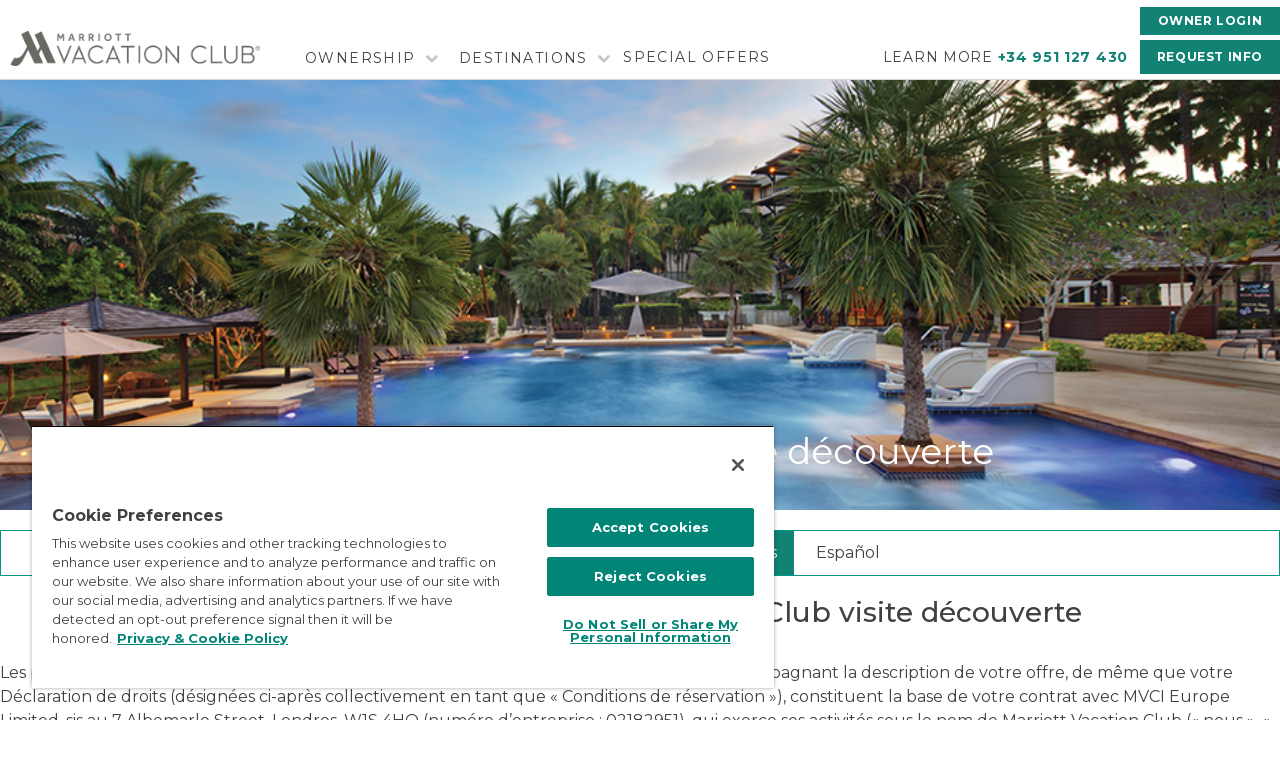

--- FILE ---
content_type: text/html; charset=UTF-8
request_url: https://www.marriottvacationclub.eu/conditions-generales-visite-decouverte/
body_size: 31315
content:
    
<!doctype html>
<html lang="en-US" prefix="og: https://ogp.me/ns#">
<head>
    <meta charset="utf-8"/>
    <meta name="viewport" content="width=device-width,height=device-height,shrink-to-fit=no"/>    
	<link rel="shortcut icon" href="/favicon.ico" type="image/x-icon">
    <link rel="icon" href="/favicon.ico" type="image/x-icon">    
	<meta name="keywords" content="marriott timeshare, marriott vacation club">
    
			<title>Conditions Générales Marriott Vacation Club visite découverte - Marriott Vacation Club® E.U. | Official European Site</title>
		

    <!-- OneTrust Cookies Consent Notice start for marriottvacationclub.eu -->
    <script type="text/javascript" src="https://cdn.cookielaw.org/consent/7a89bdd0-b1ec-4d33-a406-50f3e4d29dd9/OtAutoBlock.js"></script>
    <script src="https://cdn.cookielaw.org/scripttemplates/otSDKStub.js" type="text/javascript" charset="UTF-8" data-domain-script="7a89bdd0-b1ec-4d33-a406-50f3e4d29dd9"></script>
    <script type="text/javascript">
    function OptanonWrapper() { }
    </script>
    <!-- OneTrust Cookies Consent Notice end for marriottvacationclub.eu -->  
    
  
    <!-- Google Tag Manager -->
    <script>(function(w,d,s,l,i){w[l]=w[l]||[];w[l].push({'gtm.start':
    new Date().getTime(),event:'gtm.js'});var f=d.getElementsByTagName(s)[0],
    j=d.createElement(s),dl=l!='dataLayer'?'&l='+l:'';j.async=true;j.src=
    'https://www.googletagmanager.com/gtm.js?id='+i+dl;f.parentNode.insertBefore(j,f);
    })(window,document,'script','dataLayer','GTM-PK963VH3');</script>
    <!-- End Google Tag Manager -->
   

	<script>
        var digitalData={};
        digitalData= {};
        digitalData.pageInfo = {};

        digitalData.pageInfo.language = "en";
        digitalData.pageInfo.pageName = "MVC EU - General Information | Non-Package Travel Terms & Conditions";
        digitalData.pageInfo.siteSection = "MVC EU - General Information";

                
        
                                                        
        
        
        
        
    </script>
	<style id="antiClickjack">body{display:none !important;}</style>
		<style>img:is([sizes="auto" i], [sizes^="auto," i]) { contain-intrinsic-size: 3000px 1500px }</style>
	
<!-- Search Engine Optimization by Rank Math - https://rankmath.com/ -->
<meta name="robots" content="nofollow, noindex"/>
<meta property="og:locale" content="en_US" />
<meta property="og:type" content="article" />
<meta property="og:title" content="Conditions Générales Marriott Vacation Club visite découverte - Marriott Vacation Club® E.U. | Official European Site" />
<meta property="og:description" content="English Deutsch Italiano Français Español Conditions Générales Marriott Vacation Club visite découverte Les présentes Conditions générales de votre visite découverte et les Conditions générales accompagnant la description de votre offre, de même que votre Déclaration de droits (désignées ci-après collectivement en tant que « Conditions de réservation »), constituent la base de votre contrat avec [&hellip;]" />
<meta property="og:url" content="https://www.marriottvacationclub.eu/conditions-generales-visite-decouverte/" />
<meta property="og:updated_time" content="2023-05-08T16:39:07+00:00" />
<meta property="og:image" content="https://s38424.pcdn.co/wp-content/uploads/2020/06/image_1.jpg" />
<meta property="og:image:secure_url" content="https://s38424.pcdn.co/wp-content/uploads/2020/06/image_1.jpg" />
<meta property="og:image:width" content="934" />
<meta property="og:image:height" content="700" />
<meta property="og:image:alt" content="Conditions Générales  Marriott Vacation Club visite découverte" />
<meta property="og:image:type" content="image/jpeg" />
<meta property="article:published_time" content="2022-05-26T08:26:00+00:00" />
<meta property="article:modified_time" content="2023-05-08T16:39:07+00:00" />
<meta name="twitter:card" content="summary_large_image" />
<meta name="twitter:title" content="Conditions Générales Marriott Vacation Club visite découverte - Marriott Vacation Club® E.U. | Official European Site" />
<meta name="twitter:description" content="English Deutsch Italiano Français Español Conditions Générales Marriott Vacation Club visite découverte Les présentes Conditions générales de votre visite découverte et les Conditions générales accompagnant la description de votre offre, de même que votre Déclaration de droits (désignées ci-après collectivement en tant que « Conditions de réservation »), constituent la base de votre contrat avec [&hellip;]" />
<meta name="twitter:image" content="https://s38424.pcdn.co/wp-content/uploads/2020/06/image_1.jpg" />
<meta name="twitter:label1" content="Time to read" />
<meta name="twitter:data1" content="20 minutes" />
<script type="application/ld+json" class="rank-math-schema">{"@context":"https://schema.org","@graph":[{"@type":"Organization","@id":"https://www.marriottvacationclub.eu/#organization","name":"Marriott Vacation Club\u00ae E.U. | Official European Site"},{"@type":"WebSite","@id":"https://www.marriottvacationclub.eu/#website","url":"https://www.marriottvacationclub.eu","publisher":{"@id":"https://www.marriottvacationclub.eu/#organization"},"inLanguage":"en-US"},{"@type":"ImageObject","@id":"https://s38424.pcdn.co/wp-content/uploads/2020/06/image_1.jpg","url":"https://s38424.pcdn.co/wp-content/uploads/2020/06/image_1.jpg","width":"200","height":"200","inLanguage":"en-US"},{"@type":"WebPage","@id":"https://www.marriottvacationclub.eu/conditions-generales-visite-decouverte/#webpage","url":"https://www.marriottvacationclub.eu/conditions-generales-visite-decouverte/","name":"Conditions G\u00e9n\u00e9rales Marriott Vacation Club visite d\u00e9couverte - Marriott Vacation Club\u00ae E.U. | Official European Site","datePublished":"2022-05-26T08:26:00+00:00","dateModified":"2023-05-08T16:39:07+00:00","isPartOf":{"@id":"https://www.marriottvacationclub.eu/#website"},"primaryImageOfPage":{"@id":"https://s38424.pcdn.co/wp-content/uploads/2020/06/image_1.jpg"},"inLanguage":"en-US"},{"@type":"Person","@id":"https://www.marriottvacationclub.eu/author/swit152/","name":"susanne whitaker","url":"https://www.marriottvacationclub.eu/author/swit152/","image":{"@type":"ImageObject","@id":"https://secure.gravatar.com/avatar/3934ad2e33b13b7fa2fdf3520166ef69fd68ed77be284194df30738454fbf2c0?s=96&amp;d=mm&amp;r=g","url":"https://secure.gravatar.com/avatar/3934ad2e33b13b7fa2fdf3520166ef69fd68ed77be284194df30738454fbf2c0?s=96&amp;d=mm&amp;r=g","caption":"susanne whitaker","inLanguage":"en-US"},"worksFor":{"@id":"https://www.marriottvacationclub.eu/#organization"}},{"@type":"Article","headline":"Conditions G\u00e9n\u00e9rales Marriott Vacation Club visite d\u00e9couverte - Marriott Vacation Club\u00ae E.U. | Official","datePublished":"2022-05-26T08:26:00+00:00","dateModified":"2023-05-08T16:39:07+00:00","author":{"@id":"https://www.marriottvacationclub.eu/author/swit152/","name":"susanne whitaker"},"publisher":{"@id":"https://www.marriottvacationclub.eu/#organization"},"description":"Conditions G\u00e9n\u00e9rales visite d\u00e9couverte","name":"Conditions G\u00e9n\u00e9rales Marriott Vacation Club visite d\u00e9couverte - Marriott Vacation Club\u00ae E.U. | Official","@id":"https://www.marriottvacationclub.eu/conditions-generales-visite-decouverte/#richSnippet","isPartOf":{"@id":"https://www.marriottvacationclub.eu/conditions-generales-visite-decouverte/#webpage"},"image":{"@id":"https://s38424.pcdn.co/wp-content/uploads/2020/06/image_1.jpg"},"inLanguage":"en-US","mainEntityOfPage":{"@id":"https://www.marriottvacationclub.eu/conditions-generales-visite-decouverte/#webpage"}}]}</script>
<!-- /Rank Math WordPress SEO plugin -->

<link rel='dns-prefetch' href='//cdn.jsdelivr.net' />
<link rel='dns-prefetch' href='//players.brightcove.net' />
<script type="text/javascript">
/* <![CDATA[ */
window._wpemojiSettings = {"baseUrl":"https:\/\/s.w.org\/images\/core\/emoji\/16.0.1\/72x72\/","ext":".png","svgUrl":"https:\/\/s.w.org\/images\/core\/emoji\/16.0.1\/svg\/","svgExt":".svg","source":{"concatemoji":"https:\/\/s38424.pcdn.co\/wp-includes\/js\/wp-emoji-release.min.js?ver=6.8.3"}};
/*! This file is auto-generated */
!function(s,n){var o,i,e;function c(e){try{var t={supportTests:e,timestamp:(new Date).valueOf()};sessionStorage.setItem(o,JSON.stringify(t))}catch(e){}}function p(e,t,n){e.clearRect(0,0,e.canvas.width,e.canvas.height),e.fillText(t,0,0);var t=new Uint32Array(e.getImageData(0,0,e.canvas.width,e.canvas.height).data),a=(e.clearRect(0,0,e.canvas.width,e.canvas.height),e.fillText(n,0,0),new Uint32Array(e.getImageData(0,0,e.canvas.width,e.canvas.height).data));return t.every(function(e,t){return e===a[t]})}function u(e,t){e.clearRect(0,0,e.canvas.width,e.canvas.height),e.fillText(t,0,0);for(var n=e.getImageData(16,16,1,1),a=0;a<n.data.length;a++)if(0!==n.data[a])return!1;return!0}function f(e,t,n,a){switch(t){case"flag":return n(e,"\ud83c\udff3\ufe0f\u200d\u26a7\ufe0f","\ud83c\udff3\ufe0f\u200b\u26a7\ufe0f")?!1:!n(e,"\ud83c\udde8\ud83c\uddf6","\ud83c\udde8\u200b\ud83c\uddf6")&&!n(e,"\ud83c\udff4\udb40\udc67\udb40\udc62\udb40\udc65\udb40\udc6e\udb40\udc67\udb40\udc7f","\ud83c\udff4\u200b\udb40\udc67\u200b\udb40\udc62\u200b\udb40\udc65\u200b\udb40\udc6e\u200b\udb40\udc67\u200b\udb40\udc7f");case"emoji":return!a(e,"\ud83e\udedf")}return!1}function g(e,t,n,a){var r="undefined"!=typeof WorkerGlobalScope&&self instanceof WorkerGlobalScope?new OffscreenCanvas(300,150):s.createElement("canvas"),o=r.getContext("2d",{willReadFrequently:!0}),i=(o.textBaseline="top",o.font="600 32px Arial",{});return e.forEach(function(e){i[e]=t(o,e,n,a)}),i}function t(e){var t=s.createElement("script");t.src=e,t.defer=!0,s.head.appendChild(t)}"undefined"!=typeof Promise&&(o="wpEmojiSettingsSupports",i=["flag","emoji"],n.supports={everything:!0,everythingExceptFlag:!0},e=new Promise(function(e){s.addEventListener("DOMContentLoaded",e,{once:!0})}),new Promise(function(t){var n=function(){try{var e=JSON.parse(sessionStorage.getItem(o));if("object"==typeof e&&"number"==typeof e.timestamp&&(new Date).valueOf()<e.timestamp+604800&&"object"==typeof e.supportTests)return e.supportTests}catch(e){}return null}();if(!n){if("undefined"!=typeof Worker&&"undefined"!=typeof OffscreenCanvas&&"undefined"!=typeof URL&&URL.createObjectURL&&"undefined"!=typeof Blob)try{var e="postMessage("+g.toString()+"("+[JSON.stringify(i),f.toString(),p.toString(),u.toString()].join(",")+"));",a=new Blob([e],{type:"text/javascript"}),r=new Worker(URL.createObjectURL(a),{name:"wpTestEmojiSupports"});return void(r.onmessage=function(e){c(n=e.data),r.terminate(),t(n)})}catch(e){}c(n=g(i,f,p,u))}t(n)}).then(function(e){for(var t in e)n.supports[t]=e[t],n.supports.everything=n.supports.everything&&n.supports[t],"flag"!==t&&(n.supports.everythingExceptFlag=n.supports.everythingExceptFlag&&n.supports[t]);n.supports.everythingExceptFlag=n.supports.everythingExceptFlag&&!n.supports.flag,n.DOMReady=!1,n.readyCallback=function(){n.DOMReady=!0}}).then(function(){return e}).then(function(){var e;n.supports.everything||(n.readyCallback(),(e=n.source||{}).concatemoji?t(e.concatemoji):e.wpemoji&&e.twemoji&&(t(e.twemoji),t(e.wpemoji)))}))}((window,document),window._wpemojiSettings);
/* ]]> */
</script>
<link rel='stylesheet' id='ugb-style-css-css' href='https://s38424.pcdn.co/wp-content/plugins/stackable-ultimate-gutenberg-blocks/dist/frontend_blocks.css?ver=3.19.6' type='text/css' media='all' />
<style id='ugb-style-css-inline-css' type='text/css'>
:root {--stk-block-width-default-detected: 640px;}
</style>
<link rel='stylesheet' id='ugb-style-css-responsive-css' href='https://s38424.pcdn.co/wp-content/plugins/stackable-ultimate-gutenberg-blocks/dist/frontend_blocks_responsive.css?ver=3.19.6' type='text/css' media='all' />
<style id='ugb-style-css-nodep-inline-css' type='text/css'>
/* Global Color Schemes (background-scheme-default-3) */
.stk--background-scheme--scheme-default-3{--stk-block-background-color:#0f0e17;--stk-heading-color:#fffffe;--stk-text-color:#fffffe;--stk-link-color:#f00069;--stk-accent-color:#f00069;--stk-subtitle-color:#f00069;--stk-button-background-color:#f00069;--stk-button-text-color:#fffffe;--stk-button-outline-color:#fffffe;}
/* Global Color Schemes (container-scheme-default-3) */
.stk--container-scheme--scheme-default-3{--stk-container-background-color:#0f0e17;--stk-heading-color:#fffffe;--stk-text-color:#fffffe;--stk-link-color:#f00069;--stk-accent-color:#f00069;--stk-subtitle-color:#f00069;--stk-button-background-color:#f00069;--stk-button-text-color:#fffffe;--stk-button-outline-color:#fffffe;}
/* Global Preset Controls */
:root{--stk--preset--font-size--small:var(--wp--preset--font-size--small);--stk--preset--font-size--medium:var(--wp--preset--font-size--medium);--stk--preset--font-size--large:var(--wp--preset--font-size--large);--stk--preset--font-size--x-large:var(--wp--preset--font-size--x-large);--stk--preset--spacing--20:var(--wp--preset--spacing--20);--stk--preset--spacing--30:var(--wp--preset--spacing--30);--stk--preset--spacing--40:var(--wp--preset--spacing--40);--stk--preset--spacing--50:var(--wp--preset--spacing--50);--stk--preset--spacing--60:var(--wp--preset--spacing--60);--stk--preset--spacing--70:var(--wp--preset--spacing--70);--stk--preset--spacing--80:var(--wp--preset--spacing--80);}
</style>
<style id='wp-emoji-styles-inline-css' type='text/css'>

	img.wp-smiley, img.emoji {
		display: inline !important;
		border: none !important;
		box-shadow: none !important;
		height: 1em !important;
		width: 1em !important;
		margin: 0 0.07em !important;
		vertical-align: -0.1em !important;
		background: none !important;
		padding: 0 !important;
	}
</style>
<link rel='stylesheet' id='wp-block-library-css' href='https://s38424.pcdn.co/wp-includes/css/dist/block-library/style.min.css?ver=6.8.3' type='text/css' media='all' />
<style id='classic-theme-styles-inline-css' type='text/css'>
/*! This file is auto-generated */
.wp-block-button__link{color:#fff;background-color:#32373c;border-radius:9999px;box-shadow:none;text-decoration:none;padding:calc(.667em + 2px) calc(1.333em + 2px);font-size:1.125em}.wp-block-file__button{background:#32373c;color:#fff;text-decoration:none}
</style>
<style id='safe-svg-svg-icon-style-inline-css' type='text/css'>
.safe-svg-cover{text-align:center}.safe-svg-cover .safe-svg-inside{display:inline-block;max-width:100%}.safe-svg-cover svg{fill:currentColor;height:100%;max-height:100%;max-width:100%;width:100%}

</style>
<link rel='stylesheet' id='ugb-style-css-v2-css' href='https://s38424.pcdn.co/wp-content/plugins/stackable-ultimate-gutenberg-blocks/dist/deprecated/frontend_blocks_deprecated_v2.css?ver=3.19.6' type='text/css' media='all' />
<style id='ugb-style-css-v2-inline-css' type='text/css'>
:root {--stk-block-width-default-detected: 640px;}
:root {
			--content-width: 640px;
		}
</style>
<style id='global-styles-inline-css' type='text/css'>
:root{--wp--preset--aspect-ratio--square: 1;--wp--preset--aspect-ratio--4-3: 4/3;--wp--preset--aspect-ratio--3-4: 3/4;--wp--preset--aspect-ratio--3-2: 3/2;--wp--preset--aspect-ratio--2-3: 2/3;--wp--preset--aspect-ratio--16-9: 16/9;--wp--preset--aspect-ratio--9-16: 9/16;--wp--preset--color--black: #000000;--wp--preset--color--cyan-bluish-gray: #abb8c3;--wp--preset--color--white: #ffffff;--wp--preset--color--pale-pink: #f78da7;--wp--preset--color--vivid-red: #cf2e2e;--wp--preset--color--luminous-vivid-orange: #ff6900;--wp--preset--color--luminous-vivid-amber: #fcb900;--wp--preset--color--light-green-cyan: #7bdcb5;--wp--preset--color--vivid-green-cyan: #00d084;--wp--preset--color--pale-cyan-blue: #8ed1fc;--wp--preset--color--vivid-cyan-blue: #0693e3;--wp--preset--color--vivid-purple: #9b51e0;--wp--preset--gradient--vivid-cyan-blue-to-vivid-purple: linear-gradient(135deg,rgba(6,147,227,1) 0%,rgb(155,81,224) 100%);--wp--preset--gradient--light-green-cyan-to-vivid-green-cyan: linear-gradient(135deg,rgb(122,220,180) 0%,rgb(0,208,130) 100%);--wp--preset--gradient--luminous-vivid-amber-to-luminous-vivid-orange: linear-gradient(135deg,rgba(252,185,0,1) 0%,rgba(255,105,0,1) 100%);--wp--preset--gradient--luminous-vivid-orange-to-vivid-red: linear-gradient(135deg,rgba(255,105,0,1) 0%,rgb(207,46,46) 100%);--wp--preset--gradient--very-light-gray-to-cyan-bluish-gray: linear-gradient(135deg,rgb(238,238,238) 0%,rgb(169,184,195) 100%);--wp--preset--gradient--cool-to-warm-spectrum: linear-gradient(135deg,rgb(74,234,220) 0%,rgb(151,120,209) 20%,rgb(207,42,186) 40%,rgb(238,44,130) 60%,rgb(251,105,98) 80%,rgb(254,248,76) 100%);--wp--preset--gradient--blush-light-purple: linear-gradient(135deg,rgb(255,206,236) 0%,rgb(152,150,240) 100%);--wp--preset--gradient--blush-bordeaux: linear-gradient(135deg,rgb(254,205,165) 0%,rgb(254,45,45) 50%,rgb(107,0,62) 100%);--wp--preset--gradient--luminous-dusk: linear-gradient(135deg,rgb(255,203,112) 0%,rgb(199,81,192) 50%,rgb(65,88,208) 100%);--wp--preset--gradient--pale-ocean: linear-gradient(135deg,rgb(255,245,203) 0%,rgb(182,227,212) 50%,rgb(51,167,181) 100%);--wp--preset--gradient--electric-grass: linear-gradient(135deg,rgb(202,248,128) 0%,rgb(113,206,126) 100%);--wp--preset--gradient--midnight: linear-gradient(135deg,rgb(2,3,129) 0%,rgb(40,116,252) 100%);--wp--preset--font-size--small: 13px;--wp--preset--font-size--medium: 20px;--wp--preset--font-size--large: 36px;--wp--preset--font-size--x-large: 42px;--wp--preset--spacing--20: 0.44rem;--wp--preset--spacing--30: 0.67rem;--wp--preset--spacing--40: 1rem;--wp--preset--spacing--50: 1.5rem;--wp--preset--spacing--60: 2.25rem;--wp--preset--spacing--70: 3.38rem;--wp--preset--spacing--80: 5.06rem;--wp--preset--shadow--natural: 6px 6px 9px rgba(0, 0, 0, 0.2);--wp--preset--shadow--deep: 12px 12px 50px rgba(0, 0, 0, 0.4);--wp--preset--shadow--sharp: 6px 6px 0px rgba(0, 0, 0, 0.2);--wp--preset--shadow--outlined: 6px 6px 0px -3px rgba(255, 255, 255, 1), 6px 6px rgba(0, 0, 0, 1);--wp--preset--shadow--crisp: 6px 6px 0px rgba(0, 0, 0, 1);}:where(.is-layout-flex){gap: 0.5em;}:where(.is-layout-grid){gap: 0.5em;}body .is-layout-flex{display: flex;}.is-layout-flex{flex-wrap: wrap;align-items: center;}.is-layout-flex > :is(*, div){margin: 0;}body .is-layout-grid{display: grid;}.is-layout-grid > :is(*, div){margin: 0;}:where(.wp-block-columns.is-layout-flex){gap: 2em;}:where(.wp-block-columns.is-layout-grid){gap: 2em;}:where(.wp-block-post-template.is-layout-flex){gap: 1.25em;}:where(.wp-block-post-template.is-layout-grid){gap: 1.25em;}.has-black-color{color: var(--wp--preset--color--black) !important;}.has-cyan-bluish-gray-color{color: var(--wp--preset--color--cyan-bluish-gray) !important;}.has-white-color{color: var(--wp--preset--color--white) !important;}.has-pale-pink-color{color: var(--wp--preset--color--pale-pink) !important;}.has-vivid-red-color{color: var(--wp--preset--color--vivid-red) !important;}.has-luminous-vivid-orange-color{color: var(--wp--preset--color--luminous-vivid-orange) !important;}.has-luminous-vivid-amber-color{color: var(--wp--preset--color--luminous-vivid-amber) !important;}.has-light-green-cyan-color{color: var(--wp--preset--color--light-green-cyan) !important;}.has-vivid-green-cyan-color{color: var(--wp--preset--color--vivid-green-cyan) !important;}.has-pale-cyan-blue-color{color: var(--wp--preset--color--pale-cyan-blue) !important;}.has-vivid-cyan-blue-color{color: var(--wp--preset--color--vivid-cyan-blue) !important;}.has-vivid-purple-color{color: var(--wp--preset--color--vivid-purple) !important;}.has-black-background-color{background-color: var(--wp--preset--color--black) !important;}.has-cyan-bluish-gray-background-color{background-color: var(--wp--preset--color--cyan-bluish-gray) !important;}.has-white-background-color{background-color: var(--wp--preset--color--white) !important;}.has-pale-pink-background-color{background-color: var(--wp--preset--color--pale-pink) !important;}.has-vivid-red-background-color{background-color: var(--wp--preset--color--vivid-red) !important;}.has-luminous-vivid-orange-background-color{background-color: var(--wp--preset--color--luminous-vivid-orange) !important;}.has-luminous-vivid-amber-background-color{background-color: var(--wp--preset--color--luminous-vivid-amber) !important;}.has-light-green-cyan-background-color{background-color: var(--wp--preset--color--light-green-cyan) !important;}.has-vivid-green-cyan-background-color{background-color: var(--wp--preset--color--vivid-green-cyan) !important;}.has-pale-cyan-blue-background-color{background-color: var(--wp--preset--color--pale-cyan-blue) !important;}.has-vivid-cyan-blue-background-color{background-color: var(--wp--preset--color--vivid-cyan-blue) !important;}.has-vivid-purple-background-color{background-color: var(--wp--preset--color--vivid-purple) !important;}.has-black-border-color{border-color: var(--wp--preset--color--black) !important;}.has-cyan-bluish-gray-border-color{border-color: var(--wp--preset--color--cyan-bluish-gray) !important;}.has-white-border-color{border-color: var(--wp--preset--color--white) !important;}.has-pale-pink-border-color{border-color: var(--wp--preset--color--pale-pink) !important;}.has-vivid-red-border-color{border-color: var(--wp--preset--color--vivid-red) !important;}.has-luminous-vivid-orange-border-color{border-color: var(--wp--preset--color--luminous-vivid-orange) !important;}.has-luminous-vivid-amber-border-color{border-color: var(--wp--preset--color--luminous-vivid-amber) !important;}.has-light-green-cyan-border-color{border-color: var(--wp--preset--color--light-green-cyan) !important;}.has-vivid-green-cyan-border-color{border-color: var(--wp--preset--color--vivid-green-cyan) !important;}.has-pale-cyan-blue-border-color{border-color: var(--wp--preset--color--pale-cyan-blue) !important;}.has-vivid-cyan-blue-border-color{border-color: var(--wp--preset--color--vivid-cyan-blue) !important;}.has-vivid-purple-border-color{border-color: var(--wp--preset--color--vivid-purple) !important;}.has-vivid-cyan-blue-to-vivid-purple-gradient-background{background: var(--wp--preset--gradient--vivid-cyan-blue-to-vivid-purple) !important;}.has-light-green-cyan-to-vivid-green-cyan-gradient-background{background: var(--wp--preset--gradient--light-green-cyan-to-vivid-green-cyan) !important;}.has-luminous-vivid-amber-to-luminous-vivid-orange-gradient-background{background: var(--wp--preset--gradient--luminous-vivid-amber-to-luminous-vivid-orange) !important;}.has-luminous-vivid-orange-to-vivid-red-gradient-background{background: var(--wp--preset--gradient--luminous-vivid-orange-to-vivid-red) !important;}.has-very-light-gray-to-cyan-bluish-gray-gradient-background{background: var(--wp--preset--gradient--very-light-gray-to-cyan-bluish-gray) !important;}.has-cool-to-warm-spectrum-gradient-background{background: var(--wp--preset--gradient--cool-to-warm-spectrum) !important;}.has-blush-light-purple-gradient-background{background: var(--wp--preset--gradient--blush-light-purple) !important;}.has-blush-bordeaux-gradient-background{background: var(--wp--preset--gradient--blush-bordeaux) !important;}.has-luminous-dusk-gradient-background{background: var(--wp--preset--gradient--luminous-dusk) !important;}.has-pale-ocean-gradient-background{background: var(--wp--preset--gradient--pale-ocean) !important;}.has-electric-grass-gradient-background{background: var(--wp--preset--gradient--electric-grass) !important;}.has-midnight-gradient-background{background: var(--wp--preset--gradient--midnight) !important;}.has-small-font-size{font-size: var(--wp--preset--font-size--small) !important;}.has-medium-font-size{font-size: var(--wp--preset--font-size--medium) !important;}.has-large-font-size{font-size: var(--wp--preset--font-size--large) !important;}.has-x-large-font-size{font-size: var(--wp--preset--font-size--x-large) !important;}
:where(.wp-block-post-template.is-layout-flex){gap: 1.25em;}:where(.wp-block-post-template.is-layout-grid){gap: 1.25em;}
:where(.wp-block-columns.is-layout-flex){gap: 2em;}:where(.wp-block-columns.is-layout-grid){gap: 2em;}
:root :where(.wp-block-pullquote){font-size: 1.5em;line-height: 1.6;}
</style>
<link rel='stylesheet' id='jqueryUIStyle-css' href='https://s38424.pcdn.co/wp-content/shared/assets/jquery-ui-1.12.1/jquery-ui.min.css?ver=6.8.3' type='text/css' media='all' />
<link rel='stylesheet' id='bootstrap-css' href='https://s38424.pcdn.co/wp-content/shared/assets/bootstrap-4.3.1-dist/css/bootstrap.min.css?ver=6.8.3' type='text/css' media='all' />
<link rel='stylesheet' id='slick-css-css' href='https://s38424.pcdn.co/wp-content/shared/assets/slick/slick.css?ver=6.8.3' type='text/css' media='all' />
<link rel='stylesheet' id='slick-theme-css' href='https://s38424.pcdn.co/wp-content/shared/assets/slick/slick-theme.css?ver=6.8.3' type='text/css' media='all' />
<link rel='stylesheet' id='view-bigimg-css' href='https://s38424.pcdn.co/wp-content/shared/assets/view-bigimg/lib/view-bigimg.css?ver=6.8.3' type='text/css' media='all' />
<link rel='stylesheet' id='intlTellInput-css' href='//cdn.jsdelivr.net/npm/intl-tel-input@23.1.0/build/css/intlTelInput.min.css?ver=6.8.3' type='text/css' media='all' />
<link rel='stylesheet' id='hamburgers-css' href='https://s38424.pcdn.co/wp-content/themes/mvc_eu/assets/css/hamburgers/hamburgers.css?ver=6.8.3' type='text/css' media='all' />
<link rel='stylesheet' id='icofont-css' href='https://s38424.pcdn.co/wp-content/themes/mvc_eu/assets/css/icofont.css?ver=6.8.3' type='text/css' media='all' />
<link rel='stylesheet' id='icomoon-css' href='https://s38424.pcdn.co/wp-content/themes/mvc_eu/assets/css/icomoon.css?ver=6.8.3' type='text/css' media='all' />
<link rel='stylesheet' id='webfonts-css' href='https://s38424.pcdn.co/wp-content/themes/mvc_eu/assets/css/webfonts.css?ver=6.8.3' type='text/css' media='all' />
<link rel='stylesheet' id='marriott-css' href='https://s38424.pcdn.co/wp-content/themes/mvc_eu/assets/css/marriott.css?ver=6.8.3' type='text/css' media='all' />
<link rel='stylesheet' id='override-css' href='https://s38424.pcdn.co/wp-content/themes/mvc_eu/assets/css/override.css?ver=6.8.3' type='text/css' media='all' />
<link rel='stylesheet' id='brightcove-pip-css-css' href='https://players.brightcove.net/videojs-pip/1/videojs-pip.css?ver=2.8.8' type='text/css' media='all' />
<link rel='stylesheet' id='brightcove-playlist-css' href='https://s38424.pcdn.co/wp-content/plugins/brightcove-video-connect/assets/css/brightcove_playlist.min.css?ver=2.8.8' type='text/css' media='all' />
<script type="text/javascript" id="ugb-block-frontend-js-v2-js-extra">
/* <![CDATA[ */
var stackable = {"restUrl":"https:\/\/www.marriottvacationclub.eu\/wp-json\/"};
/* ]]> */
</script>
<script type="text/javascript" src="https://s38424.pcdn.co/wp-content/plugins/stackable-ultimate-gutenberg-blocks/dist/deprecated/frontend_blocks_deprecated_v2.js?ver=3.19.6" id="ugb-block-frontend-js-v2-js"></script>
<script type="text/javascript" src="https://s38424.pcdn.co/wp-content/shared/assets/jquery/js/jquery-3.2.1.min.js?ver=6.8.3" id="jquery-js"></script>
<script type="text/javascript" src="https://s38424.pcdn.co/wp-content/shared/assets/jquery-ui-1.12.1/jquery-ui.min.js?ver=6.8.3" id="jqueryUI-js"></script>
<script type="text/javascript" src="https://s38424.pcdn.co/wp-content/shared/assets/jquery-ui-touch-punch.js?ver=6.8.3" id="jqueryUITouchPunch-js"></script>
<script type="text/javascript" src="https://s38424.pcdn.co/wp-content/shared/assets/jquery.sticky.js?ver=6.8.3" id="jquerySticky-js"></script>
<script type="text/javascript" src="https://s38424.pcdn.co/wp-content/shared/assets/bootstrap-4.3.1-dist/js/bootstrap.min.js?ver=6.8.3" id="bootstrap-js-js"></script>
<script type="text/javascript" src="https://s38424.pcdn.co/wp-content/shared/assets/slick/slick.min.js?ver=6.8.3" id="slick-js-js"></script>
<script type="text/javascript" src="https://s38424.pcdn.co/wp-content/shared/assets/popper/popper.min.js?ver=6.8.3" id="popper-js"></script>
<script type="text/javascript" src="https://s38424.pcdn.co/wp-content/shared/assets/slideout.min.js?ver=6.8.3" id="slideout-js-js"></script>
<script type="text/javascript" src="https://s38424.pcdn.co/wp-content/shared/assets/jquery.twbsPagination.min.js?ver=6.8.3" id="pagination-js"></script>
<script type="text/javascript" src="https://s38424.pcdn.co/wp-content/shared/assets/readmore/readmore.min.js?ver=6.8.3" id="readmore-js-js"></script>
<script type="text/javascript" src="https://s38424.pcdn.co/wp-content/shared/assets/moment.min.js?ver=6.8.3" id="moment-js-js"></script>
<script type="text/javascript" src="https://s38424.pcdn.co/wp-content/shared/assets/store.everything.min.js?ver=6.8.3" id="store-js-js"></script>
<script type="text/javascript" src="https://s38424.pcdn.co/wp-content/shared/assets/js.cookie.js?ver=6.8.3" id="cookie-js-js"></script>
<script type="text/javascript" src="https://s38424.pcdn.co/wp-content/shared/assets/lazy.js?ver=6.8.3" id="lazyload-js"></script>
<script type="text/javascript" src="https://s38424.pcdn.co/wp-content/shared/assets/view-bigimg/lib/view-bigimg-with-pin.js?ver=6.8.3" id="view-bigimg-js"></script>
<script type="text/javascript" src="//cdn.jsdelivr.net/npm/intl-tel-input@23.1.0/build/js/intlTelInput.min.js?ver=6.8.3" id="intlTellInput-js"></script>
<script type="text/javascript" src="https://s38424.pcdn.co/wp-content/shared/assets/javascript/utils.js?ver=6.8.3" id="mvcwebUtils-js"></script>
<link rel="https://api.w.org/" href="https://www.marriottvacationclub.eu/wp-json/" /><link rel="alternate" title="JSON" type="application/json" href="https://www.marriottvacationclub.eu/wp-json/wp/v2/pages/12706" /><link rel="EditURI" type="application/rsd+xml" title="RSD" href="https://www.marriottvacationclub.eu/xmlrpc.php?rsd" />
<meta name="generator" content="WordPress 6.8.3" />
<link rel='shortlink' href='https://www.marriottvacationclub.eu/?p=12706' />
<link rel="alternate" title="oEmbed (JSON)" type="application/json+oembed" href="https://www.marriottvacationclub.eu/wp-json/oembed/1.0/embed?url=https%3A%2F%2Fwww.marriottvacationclub.eu%2Fconditions-generales-visite-decouverte%2F" />
<link rel="alternate" title="oEmbed (XML)" type="text/xml+oembed" href="https://www.marriottvacationclub.eu/wp-json/oembed/1.0/embed?url=https%3A%2F%2Fwww.marriottvacationclub.eu%2Fconditions-generales-visite-decouverte%2F&#038;format=xml" />

    <script src="//assets.adobedtm.com/72eef91a8bc6/4bc9d21c0074/launch-66a86636aff7.min.js" async></script><meta name="robots" content="INDEX, FOLLOW">    
	<script>
        if (self === top) {
            var antiClickjack = document.getElementById("antiClickjack");
            antiClickjack.parentNode.removeChild(antiClickjack);
        } else {
            top.location = self.location;
        }
    </script>
    <!-- add support for EDM template header scripts -->
	
	
</head>
<body class="wp-singular page-template page-template-templates page-template-template-content page-template-templatestemplate-content-php page page-id-12706 wp-theme-mvc_eu englishOnly no-sidebar">
    <!-- Google Tag Manager (noscript) -->
    <noscript><iframe src="https://www.googletagmanager.com/ns.html?id=GTM-PK963VH3"
    height="0" width="0" style="display:none;visibility:hidden"></iframe></noscript>
    <!-- End Google Tag Manager (noscript) -->
   

	<a href="#mobileMenuPanel" class="skip">Skip to content</a>
	    
	<style> 
/* FOCUS FOR TAB FOCUS SUPPLEMENTARY CSS */
a.btn.marriott-btn:focus {
    outline-style: solid;
    outline-width: unset;
    outline-color: #333;
}
a.logo-href:focus {
    outline: #128275 auto;
    outline-offset: 4px;
}
.header-mobile a:focus{
    outline: #fff auto;
    outline-offset: 4px;
}
button.hamburger:focus {
    outline: #fff auto;
}
.image-description-parent a:focus {
    outline: #128275 solid 3px;
    outline-offset: 2px;
}
a.general-info-link:focus {
    outline: #128275 auto;
    outline-offset: 2px;
}
a.terms-link {
    color: #128275;
}
a.terms-link:hover {
    color: #128275;
    text-decoration: underline;
}
a.resort-header-link:focus {
    outline: #128275 auto;
    outline-offset: 4px;
}
a.terms-link:focus {
    outline: #128275 auto;
    outline-offset: 4px;
}
.sitemap a:focus {
    outline: #128275 auto;
    outline-offset: 4px;
}
button#modalLegalConfirm:focus {
    outline: #333 auto;
    outline-offset: 3px;
}
button#modalLegalClose:focus {
    outline: #333 auto;
    outline-offset: 3px;
}
/* END FOCUS CSS */
.slideout-menu {
    z-index: 123;
}
@media only screen and (min-width: 1131px) and (max-width: 1440px) {
    .logo-href {
        margin-left: 10px;
    }
}
@media only screen and (max-width: 450px){
    .logo-mobile {
        width: 250px;
}
}
@media only screen and (max-width: 330px) {
    .logo-mobile {
        width: 200px;
        margin-top: 7px;
    }
}
</style> 

<nav class="navbar navbar-expand-md navbar-dark justify-content-between fixed-header">
	<a href="/" class="logo-href" tabindex="0"> 	
		<div class="">

			<img class="" src="/wp-content/images/mvc-horizontal-slate.png" alt="Marriott Vacation Club Logo" title="Marriott Vacation Club EU Logo" style="margin: 16px 0 0;" width="250" height="35" loading="eager">				

    		<!-- 
    		<object type='image/svg+xml' data='https://s23040.pcdn.co/wp-content/images/logoNew.svg'>
    		<img class='lazy ' src='[data-uri]' data-src ='https://s23040.pcdn.co/wp-content/images/logoNew.png' alt="Marriott Vacation Club Logo" /></object> 
    		-->
		</div>
	</a>
    
	<div class="header-navbar" id="navbarNav">
		
		<div class="navbar-nav mr-auto mt-2 mt-lg-0" role="menubar">
			    					<div class="nav-item nav-link header-option header-navbar-dropdown" aria-haspopup="true" aria-expanded="false" role="menuitem">
    						<a href="#" tabindex="0" role="menuitem" aria-label='Ownership'><span>Ownership</span></a>
    						<svg version="1.1" class="Capa_1" xmlns="http://www.w3.org/2000/svg" xmlns:xlink="http://www.w3.org/1999/xlink" x="0px" y="0px" width="12px" height="18px" viewBox="0 0 451.847 451.847" style="enable-background:new 0 0 451.847 451.847;/*padding-top: 5px;*/" xml:space="preserve"><g><path style="fill:#c5c5c5;" d="M434.252,114.203l-21.409-21.416c-7.419-7.04-16.084-10.561-25.975-10.561c-10.095,0-18.657,3.521-25.7,10.561L222.41,231.549L83.653,92.791c-7.042-7.04-15.606-10.561-25.697-10.561c-9.896,0-18.559,3.521-25.979,10.561l-21.128,21.416C3.615,121.436,0,130.099,0,140.188c0,10.277,3.619,18.842,10.848,25.693l185.864,185.865c6.855,7.23,15.416,10.848,25.697,10.848c10.088,0,18.75-3.617,25.977-10.848l185.865-185.865c7.043-7.044,10.567-15.608,10.567-25.693C444.819,130.287,441.295,121.629,434.252,114.203z"/></g></svg>
    						<ul role="menubar">  
                            	<li aria-label="About MVC link"><a role="menuitem" tabindex="0" class='header-navbar-dropdown-option' href="https://www.marriottvacationclub.eu/ownership/about-mvc/">About MVC</a><hr /></li>
							 
                            	<li aria-label="About Ownership link"><a role="menuitem" tabindex="0" class='header-navbar-dropdown-option' href="https://www.marriottvacationclub.eu/ownership/about-ownership/">About Ownership</a><hr /></li>
							 
                            	<li aria-label="How it Works link"><a role="menuitem" tabindex="0" class='header-navbar-dropdown-option' href="https://www.marriottvacationclub.eu/ownership/how-it-works/">How it Works</a><hr /></li>
							 
                            	<li aria-label="How To Get Started link"><a role="menuitem" tabindex="0" class='header-navbar-dropdown-option' href="https://www.marriottvacationclub.eu/ownership/how-to-get-started/">How To Get Started</a><hr /></li>
							 
                            	<li aria-label="Why Holiday Ownership link"><a role="menuitem" tabindex="0" class='header-navbar-dropdown-option' href="https://www.marriottvacationclub.eu/ownership/why-holiday-ownership/">Why Holiday Ownership</a><hr /></li>
														</ul>
						</div>     					<div class="nav-item nav-link header-option header-navbar-dropdown" aria-haspopup="true" aria-expanded="false" role="menuitem">
    						<a href="#" tabindex="0" role="menuitem" aria-label='Destinations'><span>Destinations</span></a>
    						<svg version="1.1" class="Capa_1" xmlns="http://www.w3.org/2000/svg" xmlns:xlink="http://www.w3.org/1999/xlink" x="0px" y="0px" width="12px" height="18px" viewBox="0 0 451.847 451.847" style="enable-background:new 0 0 451.847 451.847;/*padding-top: 5px;*/" xml:space="preserve"><g><path style="fill:#c5c5c5;" d="M434.252,114.203l-21.409-21.416c-7.419-7.04-16.084-10.561-25.975-10.561c-10.095,0-18.657,3.521-25.7,10.561L222.41,231.549L83.653,92.791c-7.042-7.04-15.606-10.561-25.697-10.561c-9.896,0-18.559,3.521-25.979,10.561l-21.128,21.416C3.615,121.436,0,130.099,0,140.188c0,10.277,3.619,18.842,10.848,25.693l185.864,185.865c6.855,7.23,15.416,10.848,25.697,10.848c10.088,0,18.75-3.617,25.977-10.848l185.865-185.865c7.043-7.044,10.567-15.608,10.567-25.693C444.819,130.287,441.295,121.629,434.252,114.203z"/></g></svg>
    						<ul role="menubar">  
                            	<li aria-label="Overview link"><a role="menuitem" tabindex="0" class='header-navbar-dropdown-option' href="https://www.marriottvacationclub.eu/destinations/overview/">Overview</a><hr /></li>
							 
                            	<li aria-label="Club Resorts link"><a role="menuitem" tabindex="0" class='header-navbar-dropdown-option' href="https://www.marriottvacationclub.eu/destinations/club-resorts/">Club Resorts</a><hr /></li>
							 
                            	<li aria-label="Marriott Bonvoy link"><a role="menuitem" tabindex="0" class='header-navbar-dropdown-option' href="https://www.marriottvacationclub.eu/destinations/marriott-bonvoy/">Marriott Bonvoy</a><hr /></li>
							 
                            	<li aria-label="Exchange With Interval International link"><a role="menuitem" tabindex="0" class='header-navbar-dropdown-option' href="https://www.marriottvacationclub.eu/destinations/exchange-with-interval-international/">Exchange With Interval International</a><hr /></li>
							 
                            	<li aria-label="Cruises, Hotels, and More link"><a role="menuitem" tabindex="0" class='header-navbar-dropdown-option' href="https://www.marriottvacationclub.eu/destinations/cruises-hotels-and-more/">Cruises, Hotels, and More</a><hr /></li>
														</ul>
						</div> 					    <span class="nav-item" role="menuitem"><a class="nav-link header-option" href="https://www.marriottvacationclub.eu/special-offers/" aria-label='Special Offers' tabindex="0" role="menuitem">Special Offers</a></span>
														
							
			
			
			
			
		</div>
		<div class='header-info mx-0'>
			<div class='header-info-request mr-0'>
				learn more 		<span>
			<a class='telephone-number' href='tel:+34951127430' aria-label='Telephone number - +34 951 127 430' title="Telephone number - +34 951 127 430" tabindex="0">
				+34 951 127 430
			</a>
		</span>			</div>
		</div>
		<div class="header-info-buttons" style="width: 140px;">
			<a class="header-option owner-login" href="https://owners.marriottvacationclub.com/" role="button" data-action='login' tabindex="0" style="margin-bottom: 5px;">OWNER LOGIN</a>
			<a class='marriott-btn ml-2' id='requestInfoBtnDesktop' href='/request-information/' role='button' tabindex="0">Request Info</a>
		</div>
	</div>
</nav>

<nav class="mobile-menu" id="mobileMenu">
<div class='mobile-menu-search'>
	<input type="text" id="search_input_box_mobile" value="" title="Search" placeholder="SEARCH">		
	<svg class="search-icon-svg Capa_1" version="1.1" xmlns="http://www.w3.org/2000/svg" xmlns:xlink="http://www.w3.org/1999/xlink" x="0px" y="0px" viewBox="0 0 250.313 250.313" width="13px" height="14px" xml:space="preserve">
	<path style="fill:#6f6259;fill-rule:evenodd;clip-rule:evenodd;" d="M244.186,214.604l-54.379-54.378c-0.289-0.289-0.628-0.491-0.93-0.76c10.7-16.231,16.945-35.66,16.945-56.554C205.822,46.075,159.747,0,102.911,0S0,46.075,0,102.911c0,56.835,46.074,102.911,102.91,102.911c20.895,0,40.323-6.245,56.554-16.945c0.269,0.301,0.47,0.64,0.759,0.929l54.38,54.38c8.169,8.168,21.413,8.168,29.583,0C252.354,236.017,252.354,222.773,244.186,214.604z M102.911,170.146c-37.134,0-67.236-30.102-67.236-67.235c0-37.134,30.103-67.236,67.236-67.236c37.132,0,67.235,30.103,67.235,67.236C170.146,140.044,140.043,170.146,102.911,170.146z"/></g></svg>
</div>
<ul class='mobile-menu-dropdown-ul'>
		    	<li class="mobile-menu-dropdown-li" aria-haspopup="true" aria-expanded="false">
				<div class='mobile-menu-dropdown-li-header'>
					<span>Ownership</span>
					<svg version="1.1" class="Capa_1" xmlns="http://www.w3.org/2000/svg" xmlns:xlink="http://www.w3.org/1999/xlink" x="0px" y="0px" width="12px" height="18px" viewBox="0 0 451.847 451.847" style="enable-background:new 0 0 451.847 451.847;/*padding-top: 5px;*/" xml:space="preserve"><g><path style="fill:#c5c5c5;" d="M434.252,114.203l-21.409-21.416c-7.419-7.04-16.084-10.561-25.975-10.561c-10.095,0-18.657,3.521-25.7,10.561L222.41,231.549L83.653,92.791c-7.042-7.04-15.606-10.561-25.697-10.561c-9.896,0-18.559,3.521-25.979,10.561l-21.128,21.416C3.615,121.436,0,130.099,0,140.188c0,10.277,3.619,18.842,10.848,25.693l185.864,185.865c6.855,7.23,15.416,10.848,25.697,10.848c10.088,0,18.75-3.617,25.977-10.848l185.865-185.865c7.043-7.044,10.567-15.608,10.567-25.693C444.819,130.287,441.295,121.629,434.252,114.203z"/></g></svg>
				</div>
				<div class='mobile-menu-options'>
					<ul>
					 
						<li><a class='mobile-menu-dropdown-option' href="https://www.marriottvacationclub.eu/ownership/about-mvc/">About MVC</a></li>
					 
						<li><a class='mobile-menu-dropdown-option' href="https://www.marriottvacationclub.eu/ownership/about-ownership/">About Ownership</a></li>
					 
						<li><a class='mobile-menu-dropdown-option' href="https://www.marriottvacationclub.eu/ownership/how-it-works/">How it Works</a></li>
					 
						<li><a class='mobile-menu-dropdown-option' href="https://www.marriottvacationclub.eu/ownership/how-to-get-started/">How To Get Started</a></li>
					 
						<li><a class='mobile-menu-dropdown-option' href="https://www.marriottvacationclub.eu/ownership/why-holiday-ownership/">Why Holiday Ownership</a></li>
										</ul>
				</div>
			</li> 	    	<li class="mobile-menu-dropdown-li" aria-haspopup="true" aria-expanded="false">
				<div class='mobile-menu-dropdown-li-header'>
					<span>Destinations</span>
					<svg version="1.1" class="Capa_1" xmlns="http://www.w3.org/2000/svg" xmlns:xlink="http://www.w3.org/1999/xlink" x="0px" y="0px" width="12px" height="18px" viewBox="0 0 451.847 451.847" style="enable-background:new 0 0 451.847 451.847;/*padding-top: 5px;*/" xml:space="preserve"><g><path style="fill:#c5c5c5;" d="M434.252,114.203l-21.409-21.416c-7.419-7.04-16.084-10.561-25.975-10.561c-10.095,0-18.657,3.521-25.7,10.561L222.41,231.549L83.653,92.791c-7.042-7.04-15.606-10.561-25.697-10.561c-9.896,0-18.559,3.521-25.979,10.561l-21.128,21.416C3.615,121.436,0,130.099,0,140.188c0,10.277,3.619,18.842,10.848,25.693l185.864,185.865c6.855,7.23,15.416,10.848,25.697,10.848c10.088,0,18.75-3.617,25.977-10.848l185.865-185.865c7.043-7.044,10.567-15.608,10.567-25.693C444.819,130.287,441.295,121.629,434.252,114.203z"/></g></svg>
				</div>
				<div class='mobile-menu-options'>
					<ul>
					 
						<li><a class='mobile-menu-dropdown-option' href="https://www.marriottvacationclub.eu/destinations/overview/">Overview</a></li>
					 
						<li><a class='mobile-menu-dropdown-option' href="https://www.marriottvacationclub.eu/destinations/club-resorts/">Club Resorts</a></li>
					 
						<li><a class='mobile-menu-dropdown-option' href="https://www.marriottvacationclub.eu/destinations/marriott-bonvoy/">Marriott Bonvoy</a></li>
					 
						<li><a class='mobile-menu-dropdown-option' href="https://www.marriottvacationclub.eu/destinations/exchange-with-interval-international/">Exchange With Interval International</a></li>
					 
						<li><a class='mobile-menu-dropdown-option' href="https://www.marriottvacationclub.eu/destinations/cruises-hotels-and-more/">Cruises, Hotels, and More</a></li>
										</ul>
				</div>
			</li> 			<li class='mobile-menu-dropdown-li'>
				<a href="https://www.marriottvacationclub.eu/special-offers/">
					<div class='mobile-menu-dropdown-li-header'>Special Offers</div>
				</a>
			</li>					    														
				
</ul>
<a href='/request-information/' role='button' id='requestInfoMobile'>
	<div class='mobile-menu-button'>Request Info</div>
</a>
<div class='mobile-menu-login'>
	<div class='login-items'>
		<a href="https://owners.marriottvacationclub.com/" role='button' data-action='login'>OWNER LOGIN</a>
		<svg xmlns="http://www.w3.org/2000/svg" xmlns:xlink="http://www.w3.org/1999/xlink" version="1.1" class="Capa_1" x="0px" y="0px" width="14px" height="14px" viewBox="0 0 512 512" style="enable-background:new 0 0 512 512;" xml:space="preserve"><g><g><path style="fill:#ffffff;" d="M437.333,192h-32v-42.667C405.333,66.99,338.344,0,256,0S106.667,66.99,106.667,149.333V192h-32C68.771,192,64,196.771,64,202.667v266.667C64,492.865,83.135,512,106.667,512h298.667C428.865,512,448,492.865,448,469.333   V202.667C448,196.771,443.229,192,437.333,192z M287.938,414.823c0.333,3.01-0.635,6.031-2.656,8.292c-2.021,2.26-4.917,3.552-7.948,3.552h-42.667c-3.031,0-5.927-1.292-7.948-3.552c-2.021-2.26-2.99-5.281-2.656-8.292l6.729-60.51c-10.927-7.948-17.458-20.521-17.458-34.313c0-23.531,19.135-42.667,42.667-42.667s42.667,19.135,42.667,42.667 c0,13.792-6.531,26.365-17.458,34.313L287.938,414.823z M341.333,192H170.667v-42.667C170.667,102.281,208.948,64,256,64 s85.333,38.281,85.333,85.333V192z"></path></g></g></svg>
	</div>
</div>
<div>
			<a href="tel:+34951127430" aria-label='Telephone number - +34 951 127 430' title="Telephone number - +34 951 127 430">
			<div  class="mobile-menu-call">
				learn more <span class='phone-number'>+34 951 127 430</span>
			</div>
		</a></div>

</nav>
<button onclick="topFunction()" id="backTopBtn" title="Back to top"><i class="icon-rounded-up"></i> <br/> Top</button>

<script>
function readyFn( jQuery ) {
	// Code to run when the document is ready.
	$("iframe").removeAttr("frameborder");
}
$( window ).on( "load", readyFn );

jQuery(document).ready(function ($) {
	readyFn();

	var menuItems = $(".header-navbar .navbar-nav .header-navbar-dropdown");

	menuItems.attr({'aria-expanded':"false"});
	menuItems.addClass("closed");

	$.each(menuItems, function(i, item){
		console.log(i + " " + item);

		item.addEventListener("click",  function(event){
			$(this).addClass("open");

			if ($(this).hasClass("closed")) {
				$(this).addClass("open");
				$(this).removeClass("closed");

				$(this).attr({'aria-expanded':"true"});

				$(this).parent().find("ul").css({
					"opacity":"0",
					"visibility":"hidden",
					"border" : "1px solid #dd"
				});

				$(this).find("ul").css({
					"opacity":"100",
					"visibility":"visible",
					"border" : "1px solid #dd"
				});
			} else if ($(this).hasClass("open")) { 
				$(this).addClass("closed");
				$(this).removeClass("open");

				$(this).attr({'aria-expanded':"false"});

				$(this).find("ul").css({
					"opacity":"0",
					"visibility":"hidden",
					"border" : "1px solid #dd"
				});
			}
			return false;
		});
	});

	//WCAG: adds empty alt tag to any image without an alt tag
	$('img:not([alt])').attr("alt", " ");
});
</script>
<header class='header-mobile fixed-header'>
    <div class='resort-submenu' id='submenu-mobile'></div>
    <a href='/'>
        <div class='logo-mobile'>
        <img src="/wp-content/images/mobile-logo.svg" alt="Marriott Vacation Club Logo" title="Marriott Vacation Club EU Logo" width="200" height="35" loading="eager">
        </div>
    </a>
                <button class="hamburger hamburger--collapse header-toggle-button" type="button" aria-controls="mobileMenu" aria-expanded="false"
                aria-label="Toggle menu navigation">
					<span class="hamburger-box">
						<span class="hamburger-inner"></span>
					</span>
        </button>
    </header> 
<div class="modal fade marriott-modal" id="legalExternalModal" tabindex="-1" aria-hidden="true">
	<div class="modal-dialog modal-dialog-centered" role="document">
		<div class="modal-content">
			<fieldset aria-describedby="legalExternalModalDesc">
				<div class="modal-body">
					<div>
						<p id="legalExternalModalDesc" class="legal-text-copy" style="font-size: 14px !important">By clicking "Yes" below, you acknowledge being transferred to a website that is not owned, operated or controlled by Marriott Vacation Club (MVC), and that MVC is not responsible for information or activities associated with such website. Further, you acknowledge that MVC shall not be liable to you or any third party for any claims, damages, or losses of any kind that may result from your use of such website.</p>
					</div>
				</div>

				<div class="modal-footer">
					<button type="button" class='marriott-btn' id='modalLegalConfirm'>yes</button>
					<button type="button" class="marriott-btn" id='modalLegalClose'>no</button>
				</div>
			</fieldset>
		</div>
	</div>
</div>

<script>
    function toggleMenuSearch(obj, e) {
        var container = $(obj).closest('.search-menu-container');
        if (!container.hasClass('active')) {
            container.addClass('active');
            container.find('.search-menu-input').focus();
            e.preventDefault();
        } else {
            if (
                (e.target.id === 'search_input_box' && e.type === 'blur') ||
                (e.target.className === 'search-icon' && e.type === 'click')) {
                container.removeClass('active');
            }
            // clear input
            container.find('.search-menu-input').val('');
        }
    }

    $(function () {
        function checkHamburgerActive() {
            $('.header-toggle-button').toggleClass('is-active');
        }


        $('#privacyAccordion div.ui-accordion-header').on("click", function () {
            console.log("click event")

            $(this).toggleClass("collapse-panel-active-state");

        });

        var slideoutWidth;
        var slideout = null;

        $("#search_input_box_go").on("click", function (e) {
            doSearch($('#search_input_box').val());
        });
        $("#search_input_box_mobile").keyup(handleSearchRequest);
        $('#search_input_box').on({
            blur: function (e) {
                toggleMenuSearch(this, e);
            },
            keyup: handleSearchRequest,
            keydown: function (e) {
                if (e.key === 13) {
                    doSearch($(this).val());
                }
            }
        });


        $('.mobile-menu-dropdown-li').click(function () {
            $(this).find('.mobile-menu-options').toggleClass('mobile-menu-options-active');
        });

        // Slideout setup
        function updateSlideoutObject() {
            screenWidth = getScreenSize().x;
            slideoutWidth = screenWidth * 0.80;

            if (slideout) {
                if (screenWidth > 1130) {
                    if (slideout.isOpen()) {
                        $('#mobileMenuPanel').attr('style', 'transform: translateX(0);');
                        slideout.close();
                    }
                } else {
                    slideout['_padding'] = slideoutWidth;
                    slideout['_translateTo'] = -slideoutWidth;
                    slideout['_currentOffsetX'] = -slideoutWidth;
                    if (slideout['_opened']) {
                        $('#mobileMenuPanel').css('transform', 'translateX(' + -slideoutWidth + 'px)');
                    }
                }
            } else if (screenWidth <= 1130) {
                slideout = new Slideout({
                    'panel': document.getElementById('mobileMenuPanel'),
                    'menu': document.getElementById('mobileMenu'),
                    'padding': slideoutWidth,
                    'side': 'right',
                    'touch': false,
                });
                var fixedHeader = $('.fixed-header');

                slideout.on('translate', function (translated) {
                    fixedHeader.css({
                        transform: 'translateX(' + translated + 'px)',
                    });
                });
                slideout.on('beforeopen', function () {
                    fixedHeader.css({
                        transition: 'transform 300ms ease',
                        transform: 'translateX(-' + slideoutWidth + 'px)',
                    });
                });
                slideout.on('beforeclose', function () {
                    fixedHeader.css({
                        transition: 'transform 300ms ease',
                        transform: 'translateX(0px)',
                    });
                });
                slideout.on('open', function (e) {
                    checkHamburgerActive();
                    fixedHeader.css({
                        transition: '',
                    });
                });
                slideout.on('close', function (e) {
                    checkHamburgerActive();
                    fixedHeader.css({
                        transition: '',
                    });
                });
                $('.header-toggle-button').on('click', function () {
                    slideout.toggle();
                });
            }
        }

        onWindowResize(updateSlideoutObject, 100);

        updateSlideoutObject();

        setupReadMore();
        //Modal dialogs behavior setup
        $('#sweepstakesModalClose').click(function () {
            $('#sweepstakesModal').modal('hide');
        });
        $('#sweepstakesModalConfirm').click(function () {
            openLinkNewTab($(this).attr('data-link'));
            $('#sweepstakesModal').modal('hide');
        });
        $('#modalLegalClose').click(function () {
            $('#legalExternalModal').modal('hide');
        });
        $('#modalLegalConfirm').click(function () {
            openLinkNewTab($(this).attr('data-link'));
            $('#legalExternalModal').modal('hide');
        });
        // Enable PCM modal hyperlinks to launch external link modal (ALM 38726)
        $(document).on("click", ".confirmation_", function () {
            var link = $(this).attr('destination');
            $("#legalExternalModal").modal();
            $("#modalLegalConfirm").attr("data-link", link);
        });


        function handleDataLayerNavClick() {
            var typeToSend = '';
            var desktop = $(this).closest('.header-option');
            if (desktop.length > 0) {
                typeToSend = decodeEntities(desktop.find('span').html().trim());
            }
            var mobile = $(this).closest('.mobile-menu-dropdown-li').find('.mobile-menu-dropdown-li-header');
            if (mobile.length > 0) {
                typeToSend = decodeEntities(mobile.find('span').html().trim());
            }
            digitalData.tab = {
                name: decodeEntities($(this).html().trim()),
                type: typeToSend,
            };
            satelliteTrack('tab click');
        }

        function handleNoDropdownDataLayerClick(obj) {
            var $obj = obj || $(this);
            var html = decodeEntities($obj.html().trim());
            digitalData.tab = {
                name: html,
                type: html
            };
            satelliteTrack('tab click');
        }

        $('.header-navbar-dropdown-option').click(handleDataLayerNavClick);
        $('.mobile-menu-dropdown-option').click(handleDataLayerNavClick);
        $('.header-option').click(function () {
            if ($(this).hasClass('header-navbar-dropdown') ||
                $(this).hasClass('search-menu-container')) {
                return;
            }
            var text = decodeEntities($(this).html().trim());
            setDataLayerNavClick(text, text);
        });
        $('.mobile-menu-dropdown-li-header').click(function () {
            if ($(this).next().find('.mobile-menu-dropdown-option').length > 0) {
                return;
            }
            var text = decodeEntities($(this).html().trim());
            setDataLayerNavClick(text, text);
        });
        $('#requestInfoBtnDesktop').click(
            function () {
                clearPromoFormStore();
                handleNoDropdownDataLayerClick($(this));
            });
        $('#requestInfoDesktopFooter').click(function () {
            clearPromoFormStore();
            handleNoDropdownDataLayerClick($(this));
        });
        $('#requestInfoMobile').click(function () {
            var text = decodeEntities($(this).find('.mobile-menu-button').html().trim());
            setDataLayerNavClick(text, text);
            clearPromoFormStore();
        });

    });
    watchForHover();

    
</script>   
<!-- copied from .asia - not in use -->
<!-- <div class="modal marriott-modal" id="langSelect" tabindex="-1" aria-hidden="true">
	<div class="modal-dialog modal-lg" role="document">
		<div class="modal-content">			
            <div class="modal-body container-fluid">
                 <div>Please select your preferred language</div>
                 <div class="row mt-4">
                    <div class="col-md-4">  
                        <div class=""> 
                            <p><a class="telephone-number" href="">English</a></p>
                            <p><a class="telephone-number" href="">Bahasa Indonesia</a></p>
                            <p><a class="telephone-number" href="">简体中文</a></p>
                        </div>   
                    </div>
                </div>
            </div>
		</div>
	</div>
</div> -->
	<main id="mobileMenuPanel" class="panel">
    
<div class="wp-block-cover aligncenter is-light has-custom-content-position is-position-bottom-center"><span aria-hidden="true" class="wp-block-cover__background has-background-dim-10 has-background-dim"></span><img fetchpriority="high" decoding="async" width="934" height="700" class="wp-block-cover__image-background wp-image-11690" alt="" src="https://s38424.pcdn.co/wp-content/uploads/2020/06/image_1.jpg" data-object-fit="cover" srcset="https://s38424.pcdn.co/wp-content/uploads/2020/06/image_1.jpg 934w, https://s38424.pcdn.co/wp-content/uploads/2020/06/image_1-300x225.jpg 300w, https://s38424.pcdn.co/wp-content/uploads/2020/06/image_1-768x576.jpg 768w" sizes="(max-width: 934px) 100vw, 934px" /><div class="wp-block-cover__inner-container is-layout-flow wp-block-cover-is-layout-flow">
<p class="has-text-align-center has-large-font-size"><span style="color: #ffffff;" class="stk-highlight">Conditions Générales visite découverte</span></p>
</div></div>



<style>
		
		.list-holder{
			margin: 20px auto; width: 100%; padding: 0 5px; border: 1px solid #009687;
			text-align: center; 
		}
		
		.language-list{ list-style-type: none;
  margin: 0!important;
  padding: 0;
  overflow: hidden;
	color:#424140;
	text-align: center;
}
.language-list li {
	display: inline-block;
        text-align: center;
text-align: center;
	color:#424140;
	width:100px;
}
.language-list li a {
  display: block;
  color: #fff;
  text-align: center;
  padding: 10px;
  text-decoration: none;
	color:#424140;
}
.language-list li a:hover {
  background-color: #128275;
color:#fff;
}
.language-list .active {
    background-color: #128275;
color:#fff;
	padding: 10px;
}
		
		@media handheld, only screen and (max-width:480px){
			
			.language-list{ list-style-type: none;
  margin: 0!important;
  padding: 0;
  overflow: hidden;
	color:#424140;
	text-align: center;
}
.language-list li {
	display:inline;
        text-align: center;
text-align: center;
	color:#424140;
	width:100px;
}
		.language-list li a {
  display: block;
  color: #fff;
  text-align: center;
  padding: 10px;
  text-decoration: none;
	color:#424140;
}
.language-list .active {
    background-color: #128275;
color:#fff;
	padding: 10px;
}	
			
		}
</style>
<div class="list-holder">
<ul class="language-list">
<li><a href="#">English</a></li>
<li><a href="#">Deutsch</a></li>
<li><a href="#">Italiano</a></li>
  <li><a href="/conditions-generales-visite-decouverte" class="active">Français</a></li>
  <li><a href="#">Español</a></li>
</ul>
</div>
	
	<h3 style="text-align: center; margin-top:20px;">Conditions Générales  Marriott Vacation Club visite découverte</h3>
                        
                        <br/>
                        <p>Les  présentes  Conditions  générales  de  votre  visite découverte et les Conditions générales accompagnant la  description  de  votre  offre,  de  même  que  votre Déclaration de droits (désignées ci-après collectivement en tant que « Conditions de réservation »), constituent la  base de  votre  contrat  avec  MVCI  Europe  Limited, sis au 7 Albemarle Street, Londres, W1S 4HQ (numéro d’entreprise : 02182951), qui exerce ses activités sous le nom de Marriott Vacation Club (« nous », « notre »). Les termes “vous » et « votre » font tous référence à la personne dont le prénom et le nom figurent sur la réservation et à toute personne au nom de laquelle une réservation est effectuée, de même qu’à toute personne ajoutée à une réservation ou à laquelle une réservation est transférée.</p>
                        <p><strong>1.	Critères d’éligibilité à cette offre</strong></p>
                        <p>Cette   offre   est   destinée   aux   couples   (époux   ou partenaires) âgés entre 30 et 70 ans dont les revenus annuels   communs   dépassent   75.000€   («   couple éligible »). Elle est basée sur deux adultes partageant un hébergement, y compris, mais sans s’y limiter, un appartement, une villa ou une chambre d’hôtel. Chaque hébergement sera attribué sous réserve de disponibilité. Selon les  types  d’hébergement  disponibles,  jusqu’à quatre  membres  de  votre  famille  peuvent  être  logés gratuitement dans une villa ou un appartement, mais pas en chambre d’hôtel.</p>
<p><strong>En profitant de cette offre, vous acceptez d’assister à une  présentation  commerciale  d’une  durée  d’environ 90 minutes à propos des produits du Marriott Vacation Club.</strong> Tous les couples éligibles doivent assister à cette présentation  ensemble  afin  de  pouvoir  profiter  de cette offre. Les couples éligibles choisissant de ne pas assister à cette présentation devront s’acquitter du coût complet de cette offre (comme indiqué dans la section « Tarification » ci-dessous). Si vous ne répondez pas aux critères d’éligibilité pour cette offre, vous pourrez toutefois voyager au tarif normal.</p>
                        <p><strong>2.	Exclusions et restrictions</strong></p>
                        <p>Pas  de  réservations  de  groupe.  Cette  offre  est  non cumulable  avec  toute  autre promotion. Cette  offre n’est pas disponible aux personnes possédant déjà des droits de jouissance MCVI, aux personnes ayant déjà tiré avantage de cette offre ou de toute autre offre de vacances du Marriott Vacation Club, ni aux employés ou aux membres de la famille immédiate des employés de Marriott Vacations Worldwide Corporation et de ses filiales. Le petit  déjeuner n’est pas compris  pour les hôtes séjournant dans une résidence Marriott Vacation Club. Notez que les animaux de compagnie ne sont pas admis, à l’exception des chiens guides et d’assistance. Les vols et toutes les autres modalités de transport et de voyage, à l’exception de la voiture de location, ne sont pas inclus dans cette offre.</p>
                        <p><strong>3.	Droit de jouissance d’immeuble en temps partagé </strong></p>
                        <p>Ce document publicitaire et l’offre qu’il propose sont utilisés à des fins de sollicitation et pour promouvoir la vente de droits de jouissance d’immeuble, conformément à la directive de l’UE sur les biens à temps partagé. Pour obtenir un Formulaire d’information standard sur la résidence concernée, envoyez votre demande à:<a href="mailto:eme@vacationclub.com"> eme@vacationclub.com</a>.com.  Cette offre ne s’adresse pas aux personnes résidant sur des territoires où la commercialisation ou la vente de biens en temps partagé sont interdites et, votre admissibilité et les résidences disponibles à l’achat dépendent de la juridiction applicable à votre lieu de résidence. Aucune réponse ne sera donnée aux demandes émanant de personnes résidant sur ces territoires. Pour obtenir des informations essentielles sur le programme ou sur une résidence, un promoteur, un vendeur ou un gestionnaire, contactez le/la responsable commerciale à l’adresse ci-dessus.</p>
                        <p><strong>4.	Réservation et paiement de votre visite découverte</strong></p>
                        <p>Votre réservation est confirmée une fois que ; a) vous avez accepté l’offre sur notre site Web, par téléphone ou pendant votre séjour ; b) vous avez payé l’intégralité des modalités que vous avez choisies ; et c) nous vous avons envoyé une confirmation de réservation. Dès que nous vous envoyons cette confirmation de réservation, un contrat ayant force obligatoire entre en vigueur entre vous et nous.</p>
                                                
                        <p><strong>5.	Assurance</strong></p>
                        <p>Vous devez contracter ce-voyage appropriée, le contrat étant subordonné à cette condition. Vous devez vous assurer que cette assurance couvre pleinement tous vos besoins personnels, y compris les frais d’annulation, les problèmes médicaux préexistants, et les frais médicaux. Si vous choisissez de voyager sans assurance, nous n’assumerons aucune responsabilité en cas de pertes, quelles que soit leur nature, qui auraient pu être couvertes par une assurance.</p>
                        <p><strong>6.	Modifications apportées par vous-même et transfert de réservation</strong></p>
                        <p>Si vous souhaitez apporter quelconque modification à votre réservation, vous devez nous en informer par écrit dans les plus brefs délais. Nous ferons tout notre possible pour vous satisfaire mais nous ne pouvons pas garantir que nous serons en mesure d’accepter vos modifications. Toute modification apportée à votre réservation fera l’objet de frais de modification d’un montant de 100€. Au cas où nous ne soyons pas en mesure de répondre à votre demande de modification, des frais d’annulation pourraient vous être facturés. </p>
<p><u>Transfert de réservation:</u></p>
<p>Si vous-même ou un membre du groupe avec lequel vous voyagez se trouve dans l’impossibilité de voyager, la personne concernée pourra transférer sa place à une autre personne, sous réserve des conditions suivantes:</p>
<ol style="list-style: lower-alpha">
<li>Cette nouvelle personne est introduite par vous-même et satisfait l’ensemble des conditions applicables au contrat de vacances;</li>
<li>Nous en sommes informés au plus tard dans les sept jours précédant votre départ;</li>
<li>Vous payez l’intégralité du solde en souffrance (le cas échéant), des frais de modification de 65 € pour chaque  personne  transférant  sa  place,  de  même que  l’ensemble  des  frais, charges  et  autres  coûts supplémentaires dus au transfert; et</li>
<li>La personne à qui la place est transférée accepte les présentes conditions de réservation ainsi que toutes les autres conditions régissant le contrat qui nous unit.</li></ol>
<p>Vous-même et la personne bénéficiant du transfert demeurez conjointement et individuellement responsables du versement de toutes les sommes dues. Si vous ne parvenez pas à trouver de remplacement, les frais d’annulation indiqués à la section 7 seront appliqués afin de couvrir nos coûts estimés. Dans toute autre situation, aucun remboursement ne sera accordé pour les personnes ne voyageant pas ou pour les services non utilisés.</p>
<p>Remarque: Certaines modalités ne peuvent pas être modifiées une fois qu’elles ont été confirmées; toute modification pourrait se traduire par des frais d’annulation pouvant atteindre 100 % du coût des modalités concernées.</p>
     <p><strong>7.	Si vous annulez avant votre départ</strong></p>
                        <p>Toutes les annulations doivent être signées par la personne principale dont le nom figure sur votre confirmation de réservation et communiquées par écrit à: Customer Service Department, Marriott’s Playa Andaluza, MVCI Playa Andaluza Holidays S.L., Holiday Preview, Ctra. de Cádiz Km. 168, 29680 Estepona, Espagne ou par courrier électronique à: <a href="mailto:eme@vacationclub.com">eme@vacationclub.com</a>. Votre avis d’annulation sera considéré comme reçu une fois qu’il aura été reçu par écrit, à compter de la date à laquelle nous le recevons. Des frais d’annulation pourront vous être facturés. Les frais d’annulation détaillés ci-dessous sont calculés sur la base du coût total payable par la personne signifiant l’annulation, et si une personne décide d’annuler sa réservation après l’avoir modifiée, elle n’aura pas droit au remboursement des frais de modification précédemment facturés:</p>
	
	
	<ol style="list-style: lower-alpha">
                            <li> 40% du prix de l’offre subventionnée pour les offres sans date fixe mais non réservées;</li>
                            <li> 60 % du prix de l’offre subventionnée pour les offres achetées, réservées puis annulées au plus tard 31 jours avant la date d’arrivée;</li>
                            <li> 100 % du prix de l’offre subventionnée des offres achetées, réservées puis annulées 30 jours au moins avant la date d’arrivée; </li> 
          </ol>
                       <p>Remarque: Certaines modalités ne peuvent pas être modifiées une fois qu’elles ont été confirmées; toute modification ou annulation pourrait se traduire par des frais d’annulation pouvant atteindre 100 % du coût des modalités concernées en plus des frais ci-dessus.</p>
                        <p><strong>Si la raison de votre annulation est couverte par votre assurance, vous pourriez être en mesure de demander le remboursement de ces frais. Nous déduirons les frais d’annulation.</strong></p>
<p> Annulation par vous-même en raison de circonstances inévitables et extraordinaires: </p>
<p>Vous avez le droit d’annuler une réservation confirmée, avant votre départ, sans devoir payer aucun frais d’annulation, en cas de circonstances inévitables et extraordinaires sur votre lieu de destination ou ses environs immédiats, qui entravent considérablement l’exécution de votre réservation ou votre transport jusqu’à votre destination. Dans de telles circonstances, nous vous rembourserons intégralement les sommes que vous avez engagées mais nous déclinons toute responsabilité de vous verser quelconque indemnisation supplémentaire. </p>
<p>Notez que votre droit d’annuler dans ces circonstances s’appliquera uniquement dans les situations pour lesquelles le ministère des affaires étrangères déconseille de se rendre à votre destination ou dans ses environs immédiats. Aux fins de la présente clause, les circonstances inévitables et extraordinaires couvrent la guerre, les actes de terrorisme, les risques considérables posés à la santé humaine, par exemple l’apparition d’un foyer de maladie grave sur le lieu de destination, ou encore les catastrophes naturelles, telles que les inondations, les séismes ou les conditions climatiques, qui rendent impossible de se rendre en toute sécurité jusqu’à votre destination. </p>
 <p><strong>8.	Si nous annulons ou modifions votre réservation</strong></p>
                        <p>De  manière  occasionnelle,  nous  pourrions  nous  voir amenés  à  modifier  votre  réservation  de  vacances  et nous nous réservons le droit de le faire à tout moment. La plupart de ces modifications seront mineures et nous vous  en  informerons  le plus  tôt  possible.  Nous  nous réservons  également  le  droit,  quelles  que  soient  les circonstances,  d’annuler  vos  vacances.  Par  exemple, si le nombre minimal de clients requis pour un voyage particulier n’est pas atteint, nous pourrions nous voir obligés de l’annuler. Toutefois, nous n’annulerons pas vos vacances moins de 14 jours avant votre date de départ, à part pour des raisons de force majeure ou si vous n’avez pas réglé le solde final. </p>
<p>La  plupart  des  modifications seront  mineures et, dans la mesure où nous ferons de notre mieux pour vous  informer  de  toute  modification  dans  des  délais raisonnables avant votre départ, nous n’aurons aucune autre  responsabilité  à  votre égard.  Aux  fins  de  la présente  offre,  les  modifications  suivantes  sont  des exemples de modifications mineures:
                            <ul><li> échange  d’un  hébergement  pour  un  autre  du même niveau ou de la même catégorie.</li></ul>
<p>De temps à autre, nous pourrons  être  amenés  à apporter des modifications majeures à votre réservation confirmée.   Les   modifications   suivantes,   réalisées avant votre départ, sont des exemples de modification majeure.</p>
                           <ul><li> La modification de votre zone d’hébergement (c’est-à-dire, une autre résidence) pour toute la durée ou une partie importante de votre séjour.</li></ul>
                        <p>Si nous nous voyons obligés d’apporter une modification majeure à votre réservation ou même de l’annuler, nous vous en informerons dans les plus brefs délais et, si le temps nous le permet avant votre départ, nous vous proposons le choix suivant:</p>
<ol style="list-style: lower-roman">
<li>(Pour les modifications majeure) accepter les modalités telles que modifiées;</li>
<li>Obtenir un remboursement de toutes les sommes versées ; ou</li>
<li>Accepter une offre de voyage de substitution, de niveau comparable, que nous vous proposerons, sous réserve de disponibilité (nous vous rembourserons la différence si le prix de cette nouvelle solution est inférieur).</li>
</ol> 
                        <p>Vous devez alors nous communiquer votre choix dans les sept jours suivant l’émission de notre offre. Si nous ne recevons pas de réponse de votre part dans les sept jours, nous vous contacterons de nouveau pour vous permettre de nous informer de votre choix. Si vous ne répondez toujours pas, nous supposerons que vous avez choisi d’accepter la réservation telle que modifiée ou l’offre de substitution.</p>
							<p>                            <u>Indemnisation</u><br/>
<p>En plus du remboursement total de toutes les sommes que  vous  aurez  versées,  nous  vous  verserons  une indemnisation, telle que décrite ci-dessous, dans les circonstances suivantes:
                        </p>
						<ol style="list-style: lower-alpha;">
                            <li>Si vous n’acceptez pas les modifications majeures que nous avons apportées à votre réservation et que vous préférez annuler votre réservation;</li>
                            <li>Si  nous  annulons  votre  réservation  et  qu’aucune solution de substitution n’est disponible.</li> 
                        </ol>
                        <table style="width:60%; margin:0 auto; border: 1px solid #000000; ">
                            <tr>
                                <th style="border: 1px solid #000000; width:50%;">Nombre de jours avant votre départ sous lesquels nous vous envoyons un avis d’annulation ou de modification majeure</th>
								
								<th style="border: 1px solid #000000; width:50%;">Compensation payable par chaque personne de la réservation</th>
                                
                            </tr>
                            <tr style="border: 1px solid #000000;">
                                <td style="border: 1px solid #000000; width:50%;">14 jours ou plus</td>
                                <td style="border: 1px solid #000000; width:50%;">&#8211;</td>
                            </tr>
                            <tr style="border: 1px solid #000000;">
                                <td style="border: 1px solid #000000; width:50%;">Moins de 14 jours</td>
                                <td style="border: 1px solid #000000; width:50%;"><!--£/-->40€</td>
                            </tr>
                        </table>
                        <br/>
                        <p><strong>**REMARQUE  IMPORTANTE  :  Nous  ne  vous  verserons aucune indemnité dans les circonstances suivantes:</strong></p>
                       <ol style="list-style: lower-alpha;">
                            <li>Lorsque nous apportons une modification mineure à votre réservation;</li>
                            <li>Lorsque nous apportons une modification majeure à votre réservation ou que nous l’annulons plus de 14 jours avant votre départ;</li>
                            <li>Lorsque nous apportons une modification majeure à votre réservation et que vous l’acceptez ou que vous acceptez une réservation de substitution que nous vous proposons;</li>
                            <li>Lorsque  nous  devons  annuler  votre  réservation parce que vous n’en avez pas payé le prix intégral en temps voulu;</li>
                            <li>Lorsque  nous  avons  apporté  des  modifications ou  effectué  une  annulation  en conséquence  de modifications sollicitées par vous-même;</li>
                           <li>Lorsque  nous  sommes  obligés  d’annuler  ou  de modifier  votre  réservation  pour  cause de  force majeure (voir clause 9).</li>
                        </ol>
                        <p>Si nous ne sommes pas en mesure de vous offrir une partie importante des services que vous avez réservés auprès de nous après votre départ, nous prendrons, à titre gracieux et dans la mesure du possible, d’autres dispositions pour vous, et si ces autres dispositions sont d’un niveau inférieur, nous vous offrirons une remise appropriée. </p>
                        <p><strong>9.	Force Majeure</strong></p>
                        <p>Sauf en cas d’indication contraire dans les présentes conditions  de  réservation,  nous  nous  dégageons  de toute responsabilité et n’aurons aucune obligation de vous  verser  quelconque  indemnisation  si  l’exécution de  nos  obligations contractuelles  à  votre  égard  est entravée  par  un  cas  de  «force  majeure».  Aux  fins des  présentes  conditions  de  réservation,  un  cas  de force majeure signifie tout événement au-delà de notre contrôle ou du contrôle de nos prestataires, dont les conséquences  n’auraient pas  pu  être  évitées  même si toutes les mesures raisonnables avaient été prises. Les exemples de force majeure incluent la guerre et les  actes  de  terrorisme  (ainsi  que  les  menaces  de terrorisme), les troubles civils, les risques significatifs posés  à  la  santé  humaine  tels  que l’apparition  d’un foyer de maladie grave sur le lieu de destination, ou les catastrophes naturelles telles que les inondations, les séismes et les conditions climatiques qui rendent impossible de se rendre dans cette destination en toute sécurité, les actions de quelconque gouvernement ou toute autre autorité nationale ou locale, y compris les autorités portuaires ou fluviales, les conflits industriels, les  conflits  du  travail,  la  fermeture  d’une  écluse, les catastrophes  naturelles  ou  nucléaires,  les  incendies, les catastrophes chimiques ou biologiques et tout autre événement  semblable  indépendant  du  contrôle  du prestataire concerné. Le fait que le ministère des affaires étrangères recommande d’éviter ou de quitter un pays particulier pourrait constituer une force majeure.</p>
                        <p><strong>10.	Demandes particulières</strong></p>
                        <p>Vous devez nous transmettre toute demande particulière au moment de la réservation. Vous devez également nous faire parvenir ces demandes par écrit. Nous ferons tout  notre  possible  pour  répondre  à  vos  demandes particulières,  dans  la  mesure  du  raisonnable,  mais nous  ne  vous  garantissons  pas  que  nous  serons  en mesure de les satisfaire. Le fait que votre demande soit indiquée sur votre facture de confirmation ou tout autre document, ou qu’elle ait été transmise au prestataire, ne confirme en rien que votre demande sera satisfaite. Si nous ne parvenons pas à répondre à une demande particulière, cela ne pourra en aucun cas constituer une infraction au contrat de notre part.</p>
                        <p><strong>11.	Handicaps et problèmes médicaux</strong></p> 
Notre société n’est pas spécialisée dans les vacances pour  personnes  handicapées  mais  nous  ferons  tout notre possible pour répondre à vos éventuels besoins particuliers.  Si  vous-même  ou  un  membre  de  votre groupe souffre d’un problème médical ou d’un handicap qu’il convient de prendre en compte durant votre séjour, veuillez  nous  faire  parvenir  toutes  les  informations nécessaires avant que nous puissions confirmer votre réservation,  afin  que  nous  ayons  le  temps  de  vous conseiller et de vérifier si les modalités que vous avez choisies sont adaptées. Selon une approche raisonnable, si  nous  ne  sommes  pas  en  mesure  de  répondre correctement aux besoins de la personne concernée, nous ne confirmerons pas votre réservation ou, si vous ne nous avez pas transmis les informations complètes au moment de la réservation, nous annulerons celle-ci et  vous  facturerons les  frais  d’annulation  applicables une fois que ces informations nous auront été fournies.</p>
<p><strong>12.	Réclamations</strong></p> 
                        <p>Nous déployons tous les efforts possibles pour que les vacances que vous avez prévues se déroulent le plus agréablement possible. Toutefois, si vous rencontrez un problème au cours de vos vacances, veuillez nous en informer sans délai. Si votre réclamation ne peut pas être résolue au niveau local, veuillez contacter <a href="mailto:eme@vacationclub.com">eme@vacationclub.com</a>. Si le  problème  ne  peut  pas être résolu et que vous souhaitez faire remonter votre réclamation, vous devez nous envoyer par écrit un avis formel de réclamation à l’adresse suivante : 7 Albemarle Street, Londres, W1S 4HQ dans les 28 jours suivant la fin de votre séjour, en indiquant votre référence de réservation et toute autre information utile. Si vous ne suivez pas la procédure définie dans la présente clause, notre capacité et la capacité du prestataire concerné à mener une enquête sur votre réclamation pourrait s’en trouver réduite, et les droits qui vous sont accordés par le présent contrat pourraient s’en trouver affectés. </p>
<p>En   tant   que   membre   de   la   Resort   Development Organisation,  l’association  commerciale du  secteur, Marriott vacation Club est signataire de son code de conduite et de son mécanisme alternatif de résolution des réclamations sous l’égide de NetNeutrals, Johnstown Business Centre, Johnstown House, Johnstown, Naas, Co Kildare, W91 C99T, Irlande,  <a href="mailto:info@netneutrals.eu">info@netneutrals.eu</a>. Pour de plus amples informations, visitez <a href="http://www.netneutrals.eu" target="_blank" rel="noopener">www.netneutrals.eu</a>. Notre adresse électronique est la suivante: <a href="mailto:european.services@vacationclub.com">european.services@vacationclub.com</a>. </p>
<p>La  Commission  européenne  a établi  un  portail  de Règlement en ligne des litiges (RLL) à l’attention des consommateurs résidant dans l’Union européenne. Cette plate-forme a pour objectif d’aider les consommateurs de l’Union européenne à résoudre leurs litiges hors des tribunaux.
Si vous résidez dans l’Union européenne et que vous avez acheté ou consommé l’un de nos produits mais que vous n’en avez pas tiré une expérience satisfaisante, nous vous encourageons à trouver des réponses à vos questions en écrivant à <a href="mailto:eme@vacationclub.com">eme@vacationclub.com</a>. </p>
<p>Si nos différents services d’assistance aux clients ne parviennent pas à résoudre votre problème, vous avez le droit, en tant que consommateur de l’Union européenne, de soumettre votre réclamation par le biais du portail RLL. Toute réclamation peut uniquement être soumise dans l’une des 23 langues officielles de l’Union européenne. La plate-forme RLL est accessible en cliquant sur le liensuivant:  <a href="http://ec.europa.eu/consumers/odr" target="_blank" rel="noopener">ec.europa.eu/consumers/odr</a>.</p>
                        <p><strong>13.	 Votre comportement</strong></p>
                        <p>Il est attendu de tous nos clients qu’ils se conduisent de manière ordonnée et acceptable sans jamais nuire à l’expérience des autres clients. Si, selon nous ou selon l’opinion du responsable de l’hôtel ou de toute autre personne en charge, votre comportement ou celui d’un membre de votre groupe est la source ou est susceptible d’être  la  source  de  désagréments,  de  risques  ou  de problèmes pour quelconque de nos clients ou pour un tiers, ou encore de provoquer des dommages matériels, nous nous réservons le droit de résilier immédiatement votre  réservation  dans  notre établissement.  En  cas résiliation,  nous  n’aurons  plus  aucune  responsabilité envers vous ou votre groupe et vous ou votre groupe serez   dans   l’obligation   de   quitter   immédiatement votre  hébergement.  Aucun  remboursement  ne  sera effectué pour la durée restante de votre hébergement ou  tout  autre  service,  de  même  que  nous  ne  vous rembourserons aucun des frais ni aucune des dépenses encourus  par  vous-même.  Il  pourra  également  être demandé à vous-même ou à votre groupe de couvrir les pertes et dommages provoqués par vos actions et vous-même ou chaque membre de votre groupe sera tenu individuellement responsable de toute perte ou tout dommage occasionné.  Les  sommes  correspondant  à ces pertes ou dommages devront être réglées dans leur totalité avant votre départ. </p>
                        <p><strong>14.	Nos responsabilités</strong></p>
<ol><li>Nous  refuserons  toute responsabilité  et  nous refuserons  de  vous  verser  des indemnisations en cas de dommages corporels, de maladie, de décès, de pertes, de dommages, de dépenses, de coûts ou toute autre réclamation de quelque nature que ce soit s’il s’agit du résultat: 
<ol style="list-style: lower-alpha;">
<li>d’actes et/ou d’omissions des personnes concernées;</li>
<li>d’actes et/ou d’omissions d’un tiers n’ayant aucune relation avec la fourniture des services prévus par le contrat et qui étaient inévitables et extraordinaires; ou</li>
<li>d’une situation de force majeure (telle que définie dans la clause 9).
</ol></li>
<li>Nous  limitons  le  montant  de  l’indemnisation  que nous  pourrions  éventuellement  vous  verser  si  notre responsabilité est avérée conformément à la présente clause:</li>
<ol style="list-style: lower-alpha;">
<li>Perte et/ou endommagement de bagages, de biens personnels et d’argent,</li></ol>
Relativement  à  ce  type  de  réclamations,  le  montant maximal que nous pourrons rembourser sera équivalent à  la  franchise  totale,  par  personne,  de  votre  police d’assurance qui s’applique à ce type de perte, dans la mesure où vous êtes dans l’obligation d’avoir contracté une assurance adaptée pour couvrir les pertes de ce type.
<li>Réclamation n’entrant pas dans la catégorie (a) ci- dessus et n’impliquant pas de blessure, de maladie ou de décès.</li>
Relativement  à  ce  type  de  réclamation,  le  montant maximal que nous pourrons vous verser sera égal à trois fois le prix total payé par les personnes concernées ou au nom de ces personnes. Ce montant maximal sera uniquement payable dans les situations où tout s’est mal déroulé et/ou vous-même ou votre groupe n’avez tiré absolument aucun avantage de votre réservation.
<li>En vertu de la présente clause, nous accepterons notre responsabilité uniquement si vous nous informez de  toute  réclamation  que  vous  avez  déposée  contre nous-mêmes ou nos prestataires en conformité stricte avec  la  procédure  de  réclamation  définie  dans  les présentes conditions.</li>
<li>Dans  les  situations  où  un  paiement  est  versé,  la personne  qui  le  perçoit  (ou  ses parents  ou  tuteurs si cette personne a moins de 18 ans) doit également céder  à  nous-mêmes  ou à  nos  assureurs  tout  droit de soumettre une réclamation contre une tierce partie et  doit également  fournir  à  nous-mêmes  ou  à  nos assureurs toute l’assistance dont nous pourrions avoir raisonnablement besoin. </li>
<li>Notez que notre responsabilité ne pourra en aucun cas être engagée en cas de dommages, de perte ou de dépenses, ou toute autre somme de toute nature: (a) qu’il était imprévisible que vous encouriez si nous violions le contrat qui nous unit à vous, sur la base des informations que vous nous aviez données à propos de votre réservation avant que nous ne la confirmions ; ou (b) qui se rapportent à quelconque activité économique. </li>
<li>Nous n’accepterons aucune responsabilité pour les services ou les installations qui ne sont pas inclus dans notre contrat avec vous ou dont ne nous faisons pas la publicité. Cela couvre par exemple toute excursion que vous réservez durant votre séjour (y compris les excursions réservées par l’entremise de nos résidences) ou tout service ou installation qu’un prestataire, quel qu’il soit, accepte de vous fournir ou de mettre à votre disposition.</li>
<li>Dans les situations où il vous est impossible de revenir à  votre  point  de  départ  à  la date  de  retour  indiquée sur  votre  réservation  en  raison  de  «  circonstances inévitables et extraordinaires », nous mettrons à votre disposition   les   services   d’hébergement   dont   vous avez  besoin  (si  possible,  de  catégorie  comparable) durant  une  période  ne  dépassant  pas trois  nuits  par personne.  Notez  que  cette  limite  de  trois  nuits  ne s’applique pas aux personnes à mobilité réduite, aux femmes enceintes et aux mineurs non accompagnés, ni aux personnes nécessitant une assistance médicale particulière, à condition que nous ayons été informés de  ces besoins  particuliers  au  minimum  48  heures avant le début de votre séjour. Aux fins de la présente clause, les « circonstances inévitables et extraordinaires» couvrent la guerre, les actes de terrorisme, les risques considérables posés à la santé humaine, par exemple l’apparition d’un foyer de maladie grave sur le lieu de destination,  ou  encore  les catastrophes  naturelles, telles que les inondations, les séismes ou les conditions climatiques, qui  rendent  impossible  de  retourner  sur votre lieu de départ.</ol></li></p>
                        
<p><strong>15.	Réglementations en matière de passeport, de visa et d’immigration, et formalités sanitaires </strong></p>
<p>Il en va de votre responsabilité de vous informer des réglementations applicables à votre itinéraire en matière de passeport, de visa, de santé et d’immigration, et de vous  y  conformer.  Ces  réglementations  sont  sujettes à modification si bien que vous devez vous assurer de consulter leur dernière version en temps voulu avant votre départ.</p>
<p>Aujourd’hui,  la  plupart  des  pays  exigent  que  votre passeport soit valide pendant au moins six mois après votre date de retour. Pour de plus amples informations, veuillez   contacter   le Bureau   des   passeports   au 01.58.80.80.80    ou    visiter    <a href="https://www.servicepublic.fr/particuliers/vosdroits/N360</a> ou  un  service  équivalent si vous résidez dans un autre pays que la France. Si vous partez en vacances en Europe, vous devez obtenir une carte européenne d’assurance maladie avant votre départ. </p>
<p>Vous   pouvez   consulter   les   derniers   conseils   aux voyageurs    en    visitant    <a href="https://www.diplomatie.gouv.fr/fr/conseils-aux-voyageurs" target="_blank" rel="noopener">www.diplomatie.gouv.fr/fr/conseils-aux-voyageurs</a> ou  un  service  équivalent  si vous résidez dans un autre pays que la France. </p>
<p>Il  est  recommandé  aux  titulaires  d’un  passeport  non britannique,  y  compris  aux  autres  ressortissants  de l’Union européenne, d’obtenir les dernières informations en   matière   de   passeport   et   de   visa   auprès   de l’ambassade, du haut-commissariat ou du consulat de leur destination ou des pays qu’ils traversent durant leur itinéraire.</p>
<p>Nous nous dégageons de toute responsabilité si vous ne pouvez pas voyager ou si vous encourez quelconque autre  perte  pour  ne  pas  vous  être  conformés  aux réglementations  en  matière  de passeport,  de  visa et  d’immigration  ou  aux  formalités  sanitaires.  Enfin, vous  acceptez de  nous  rembourser  au  cas  où  nous recevions  une  amende  ou  encourions  toute  autre perte en  conséquence  de  votre  non-conformité  aux réglementations  en  matière  de  passeport,  de visa  et d’immigration aux formalités sanitaires.
</p>
						
                       
						<p><strong>16.	Protection des données</strong></p>
<p>Marriott  Vacation  Club  International  fait  partie  d’un groupe mondial de sociétés affiliées (les « Affiliés »). Vos informations personnelles pourront être partagées entre ces affiliés et transférées hors de votre pays de résidence. Lorsque vos informations personnelles sont transférées hors de la zone économique européenne ou le Royaume Uni, ce transfert est régi par des accords de transfert de données contenant les clauses standard de protection des données adoptées par la Commission européenne et le Royaume Uni afin  d’offrir  des  garanties  pour  ce  type  de  transfert. Vous  pouvez  retirer votre  consentement  aux  activités de  marketing  direct  à  tout  moment.  Pour  de  plus amples informations sur l’utilisation de vos données personnelles  et  sur  le  processus  de désinscription, veuillez   consulter   notre   déclaration   mondiale   de confidentialité ici: <a href="https://www.marriottvacationclub.com/privacy/" target="_blank" rel="noopener">www.marriottvacationclub.com/privacy</a> ou  contacter  notre Bureau  chargé  de  la  protection  des données  sur  <a href="mailto:privacy@mvwc.com">privacy@mvwc.com</a>.  </p>
                        <p><strong>17.	Assistance rapide</strong></p>
                        <p>Si, durant vos vacances, vous vous trouvez en difficulté pour quelque raison que ce soit, nous vous apporterons une  assistance  aussi  rapide  que  les  circonstances l’exigent.  En  particulier, nous  vous  fournirons  des informations  utiles  sur  les  services  de  santé,  les administrations   locales   ou   l’assistance   consulaire, ainsi qu’une assistance en matière de communication à   distance   et   pour   prendre   d’autres   dispositions concernant   votre voyage.   Dans   les   situations   ou l’assistance  dont  vous  avez  besoin  ne  provient  pas d’un manquement de notre part, de nos employés ou de nos sous-traitants, nous nous dégageons de toute responsabilité pour les coûts de toute autre disposition de voyage ou de toute autre assistance dont vous pourrez avoir  besoin. Cependant,  il  est  possible  que  certains fournisseurs et prestataires de transport ou certaines compagnies aériennes soient dans l’obligation de vous fournir ou payer des collations et/ou un hébergement adapté ; vous devez vous adresser directement à eux pour  ce  type  de  demande.  Sous  réserve  des  autres dispositions  des  présentes  conditions de  réservation, nous nous dégageons de toute responsabilité pour les coûts, les frais ou les charges que vous encourrez dans les  circonstances  susmentionnées  si  vous  n’obtenez pas  notre autorisation  préalable  avant  d’organiser votre  voyage.  En  outre,  nous  nous  réservons  le droit de vous facturer des frais d’assistance au cas où vous difficultés aient été occasionnées de manière volontaire par vous-même ou un membre de votre groupe ou en conséquence d’une négligence de votre part ou de la part de votre groupe.</p>
                        <p><strong>18.	Juridiction compétente et loi applicable</strong></p>
                        <p>Les présentes conditions de réservation, ainsi que tout accord  auquel  elles  s’appliquent,  sont  régies  à  tous égards  par  le  droit  anglais.  Nous  acceptons  et  vous acceptez que tout litige, toute réclamation ou toute autre question qui pourrait nous opposer en relation avec votre contrat ou votre réservation sera traité par les tribunaux d’Angleterre et du pays de Galles.</p>

    <footer>
		<style>
.footer-container .marriott-btn:focus {
    border: none;
}
.social-icons a:focus {
    outline: #128275 auto;
    outline-offset: 3px;
}
.telephone-number:focus {
    color: #128275;
    text-decoration: none; 
    outline: #128275 auto;
    outline-offset: 2px;
}
.footer-list>li a:focus {
    outline: #128275 auto;
    outline-offset: 4px; 
}
</style>

<div class="container-fluid footer-container">
	<div class="row">
				<div class="col-sm-12 col-md-3 footer-content">
			<span class="footer-element-divider"></span>
			<h4>Connect with us</h4>
			<ul class="social-icons">
				<li>
					<a href="javascript: void(0);" onclick="javascript:attachLegalPopupToExternalLinks('https://www.instagram.com/marriottvacationclub/')" aria-label="Instagram">
						<svg version="1.1" class="Capa_1" xmlns="http://www.w3.org/2000/svg" xmlns:xlink="http://www.w3.org/1999/xlink" x="0px" y="0px" width="19px" height="23px" viewBox="0 0 97.395 97.395" style="enable-background:new 0 0 97.395 97.395;" xml:space="preserve">
							<g><path  style="fill:#3a3a3a;" d="M12.501,0h72.393c6.875,0,12.5,5.09,12.5,12.5v72.395c0,7.41-5.625,12.5-12.5,12.5H12.501C5.624,97.395,0,92.305,0,84.895
							V12.5C0,5.09,5.624,0,12.501,0L12.501,0z M70.948,10.821c-2.412,0-4.383,1.972-4.383,4.385v10.495c0,2.412,1.971,4.385,4.383,4.385
							h11.008c2.412,0,4.385-1.973,4.385-4.385V15.206c0-2.413-1.973-4.385-4.385-4.385H70.948L70.948,10.821z M86.387,41.188h-8.572
							c0.811,2.648,1.25,5.453,1.25,8.355c0,16.2-13.556,29.332-30.275,29.332c-16.718,0-30.272-13.132-30.272-29.332
							c0-2.904,0.438-5.708,1.25-8.355h-8.945v41.141c0,2.129,1.742,3.872,3.872,3.872h67.822c2.13,0,3.872-1.742,3.872-3.872V41.188
							H86.387z M48.789,29.533c-10.802,0-19.56,8.485-19.56,18.953c0,10.468,8.758,18.953,19.56,18.953
							c10.803,0,19.562-8.485,19.562-18.953C68.351,38.018,59.593,29.533,48.789,29.533z"/></g>
						</svg>
					</a>
				</li>
				<li>
					<a href="javascript: void(0);" onclick="javascript:attachLegalPopupToExternalLinks('https://twitter.com/marriottvacclub')" aria-label="Twitter">
						<svg
							width="19"
							height="19"
							viewBox="0 0 5.2916665 5.2916666"
							version="1.1"
							id="svg5"
							xml:space="preserve"
							xmlns="http://www.w3.org/2000/svg"
							xmlns:svg="http://www.w3.org/2000/svg"><defs
								id="defs2" /><g
								id="layer1"><path
								id="path487"
								style="fill:#3a3a3a;fill-opacity:1;stroke-width:1"
								d="M 0.11211246,0.12200354 3.6385122,5.2493392 5.1190425,5.2519233 1.6572378,0.13285584 Z m 0.5715413,0.3265951 0.71106774,0.00982 3.1140215,4.47156166 -0.661458,-0.00155 z" /><path
								id="path487-0"
								style="fill:#3a3a3a;fill-opacity:0.929178;stroke-width:1"
								d="m -5.8603658,-6.037616 3.5263997,5.12733566 1.48052977,0.00258 -3.46180417,-5.11906746 z m 0.5715413,0.326595 0.7110677,0.00982 3.1140218,4.4715618 -0.6614583,-0.00155 z" /><path
								id="path489"
								style="fill:#3a3a3a;stroke-width:1"
								d="M 5.0451453,0.12200354 4.589875,0.12355354 2.7594962,2.2531394 2.961551,2.5518292 Z M 2.2983802,2.7976487 0.1860097,5.2483057 0.6572988,5.2384867 2.505086,3.0911704 Z" /><path
								id="path489-5"
								style="fill:#3a3a3a;stroke-width:1"
								d="m -1.1257711,-6.0688802 -0.4552694,0.00155 -1.8303792,2.1295858 0.2020548,0.2986898 z m -2.6845907,2.5957072 -2.1745442,2.5305949 0.471289,-0.009819 1.909961,-2.2272542 z" /></g>
						</svg>
					</a>
				</li>
				<li>
					<a href="javascript: void(0);" onclick="javascript:attachLegalPopupToExternalLinks('https://www.facebook.com/MarriottVacationClub')" aria-label="Facebook">
						<svg version="1.1" class="Capa_1" xmlns="http://www.w3.org/2000/svg" xmlns:xlink="http://www.w3.org/1999/xlink" x="0px" y="0px" width="19px" height="23px" viewBox="0 0 96.124 96.123" style="enable-background:new 0 0 96.124 96.123;" xml:space="preserve">
							<g><path  style="fill:#3a3a3a;" d="M72.089,0.02L59.624,0C45.62,0,36.57,9.285,36.57,23.656v10.907H24.037c-1.083,0-1.96,0.878-1.96,1.961v15.803
							c0,1.083,0.878,1.96,1.96,1.96h12.533v39.876c0,1.083,0.877,1.96,1.96,1.96h16.352c1.083,0,1.96-0.878,1.96-1.96V54.287h14.654
							c1.083,0,1.96-0.877,1.96-1.96l0.006-15.803c0-0.52-0.207-1.018-0.574-1.386c-0.367-0.368-0.867-0.575-1.387-0.575H56.842v-9.246
							c0-4.444,1.059-6.7,6.848-6.7l8.397-0.003c1.082,0,1.959-0.878,1.959-1.96V1.98C74.046,0.899,73.17,0.022,72.089,0.02z"/></g>
						</svg>
					</a>
				</li>
				<li>
					<a href="javascript: void(0);" onclick="javascript:attachLegalPopupToExternalLinks('https://www.pinterest.com/marriottvacclub/')" aria-label="Pinterest">
						<svg version="1.1" class="Layer_1" xmlns="http://www.w3.org/2000/svg" xmlns:xlink="http://www.w3.org/1999/xlink" x="0px" y="0px" width="19px" height="23px" viewBox="0 0 310.05 310.05" style="enable-background:new 0 0 310.05 310.05;" xml:space="preserve">
							<g id="XMLID_798_"><path style="fill:#3a3a3a;" id="XMLID_799_" d="M245.265,31.772C223.923,11.284,194.388,0,162.101,0c-49.32,0-79.654,20.217-96.416,37.176
							c-20.658,20.9-32.504,48.651-32.504,76.139c0,34.513,14.436,61.003,38.611,70.858c1.623,0.665,3.256,1,4.857,1
							c5.1,0,9.141-3.337,10.541-8.69c0.816-3.071,2.707-10.647,3.529-13.936c1.76-6.495,0.338-9.619-3.5-14.142
							c-6.992-8.273-10.248-18.056-10.248-30.788c0-37.818,28.16-78.011,80.352-78.011c41.412,0,67.137,23.537,67.137,61.425
							c0,23.909-5.15,46.051-14.504,62.35c-6.5,11.325-17.93,24.825-35.477,24.825c-7.588,0-14.404-3.117-18.705-8.551
							c-4.063-5.137-5.402-11.773-3.768-18.689c1.846-7.814,4.363-15.965,6.799-23.845c4.443-14.392,8.643-27.985,8.643-38.83
							c0-18.55-11.404-31.014-28.375-31.014c-21.568,0-38.465,21.906-38.465,49.871c0,13.715,3.645,23.973,5.295,27.912
							c-2.717,11.512-18.865,79.953-21.928,92.859c-1.771,7.534-12.44,67.039,5.219,71.784c19.841,5.331,37.576-52.623,39.381-59.172
							c1.463-5.326,6.582-25.465,9.719-37.845c9.578,9.226,25,15.463,40.006,15.463c28.289,0,53.73-12.73,71.637-35.843
							c17.367-22.418,26.932-53.664,26.932-87.978C276.869,77.502,265.349,51.056,245.265,31.772z"/></g>
						</svg>
					</a>
				</li>
				<!-- <li>
					<a href="javascript: void(0);" onclick="javascript:attachLegalPopupToExternalLinks('https://www.youtube.com/user/MarriottVacationClub')" aria-label="Youtube Play">
						<i class="icofont icofont-social-youtube-play'"></i>
					</a>
				</li> -->
				<li>
					<a href="javascript: void(0);" onclick="javascript:attachLegalPopupToExternalLinks('https://www.linkedin.com/company/6859/')" aria-label="LinkedIn">
						<svg version="1.1" class="Capa_1" xmlns="http://www.w3.org/2000/svg" xmlns:xlink="http://www.w3.org/1999/xlink" x="0px" y="0px" width="19px" height="23px" viewBox="0 0 430.117 430.118" style="enable-background:new 0 0 430.117 430.118;" xml:space="preserve">
							<g><path  style="fill:#3a3a3a;" id="LinkedIn__x28_alt_x29_" d="M398.355,0H31.782C14.229,0,0.002,13.793,0.002,30.817v368.471
							c0,17.025,14.232,30.83,31.78,30.83h366.573c17.549,0,31.76-13.814,31.76-30.83V30.817C430.115,13.798,415.904,0,398.355,0z
							M130.4,360.038H65.413V165.845H130.4V360.038z M97.913,139.315h-0.437c-21.793,0-35.92-14.904-35.92-33.563
							c0-19.035,14.542-33.535,36.767-33.535c22.227,0,35.899,14.496,36.331,33.535C134.654,124.415,120.555,139.315,97.913,139.315z
							M364.659,360.038h-64.966V256.138c0-26.107-9.413-43.921-32.907-43.921c-17.973,0-28.642,12.018-33.327,23.621
							c-1.736,4.144-2.166,9.94-2.166,15.728v108.468h-64.954c0,0,0.85-175.979,0-194.192h64.964v27.531
							c8.624-13.229,24.035-32.1,58.534-32.1c42.76,0,74.822,27.739,74.822,87.414V360.038z M230.883,193.99
							c0.111-0.182,0.266-0.401,0.42-0.614v0.614H230.883z"/></g>
						</svg>
					</a>
				</li>
				<!-- <li>
					<a href="javascript: void(0);" onclick="javascript:attachLegalPopupToExternalLinks('https://plus.google.com/114458484867016951297')" aria-label="Google Plus">
						<i class="icofont icofont-social-google-plus"></i>
					</a> 
				</li> -->
			</ul>
			<a class="btn marriott-btn" href="/request-information" role="button" id='requestInfoDesktopFooter'>
				request info
			</a>
			<div class="phone-footer">
				<p>or Learn More
							<span>
			<a class='telephone-number' href='tel:+34951127430' aria-label='Telephone number - +34 951 127 430' title="Telephone number - +34 951 127 430" tabindex="0">
				+34 951 127 430
			</a>
		</span>				</p>
			</div>
		</div>
		
		<div class="col-sm-12 col-md-3 footer-content">
			<span class="footer-element-divider footer-content"></span>
			
			<h4>company information</h4>
			<ul class="footer-list">
									<li><a href="https://www.marriottvacationsworldwide.com/our-company/">Corporate Info</a></li>														
									<li><a href="https://www.marriottvacationclub.eu/careers/">Careers</a></li>														
									<li><a href="https://www.marriottvacationclub.eu/contact-us/">Contact Us</a></li>														
					
			</ul>
		</div>
		<div class="col-sm-12 col-md-3 footer-content">
			<span class="footer-element-divider"></span>
			<h4>legal information</h4>
			<ul class="footer-list">
									<li><a href="https://www.marriottvacationclub.eu/legal-disclosures/" class="" target="" rel=""> Legal Disclosures</a></li>
									<li><a href="https://privacy.marriottvacationclubs.com/" class="" target="" rel="nofollow noopener noreferrer"> Privacy & Cookie Policy</a></li>
									<li><a href="#" class="ot-sdk-show-settings" target="" rel=""> Cookie Settings</a></li>
									<li><a href="https://privacy-portal-mvwc.my.onetrust.com/webform/711fd727-975b-4078-b1d2-af57070c5360/faa7ebec-e777-4488-bc18-f3b8a8e22fc4" class="" target="_blank" rel="nofollow noopener noreferrer"> Do Not Sell/Share</a></li>
									<li><a href="https://www.marriottvacationclub.eu/terms-of-use/" class="" target="" rel=""> Terms of Use</a></li>
									<li><a href="https://content.marriottvacationclub.com/docs/modern-slavery-statement.pdf" class="" target="" rel=""> Human Trafficking Statement</a></li>
									<li><a href="https://content.marriottvacationclub.com/documents/uk-tax-strategy.pdf" class="" target="_blank" rel=""> Tax Strategy</a></li>
									<li><a href="https://www.marriottvacationclub.eu/whistleblower-policy/" class="" target="" rel=""> Whistleblower Policy for Spain /<br>Sistema Interno de Información</a></li>
					
			</ul>
		</div>

				<div class="col-sm-12 col-md-3 footer-content">
			<h4>other link areas</h4>
			<ul class="footer-list">
									<li><a href="https://www.marriottvacationclub.eu/site-map/">Site Map</a></li>														
									<li><a href="https://www.marriottvacationclub.eu/faq/">FAQ</a></li>														
					
				
			</ul>
		</div>
			</div>
</div>

<script>
	// When the user scrolls down 20px from the top of the document, show the button
	window.onscroll = function() {scrollFunction()};

	function scrollFunction() {
		if (document.body.scrollTop > 150 || document.documentElement.scrollTop > 150) {
			$("#backTopBtn").slideDown()
		}else{
			$("#backTopBtn").slideUp()
		}
	}

	// When the user clicks on the button, scroll to the top of the document
	function topFunction() {
		$("html, body").animate({scrollTop: 0}, 500);
	}



</script> 
<style>
    footer a {
        color: #fff;
    }
    footer a:hover {
        color: #fff;
        font-weight: 500;
    }
    a.legal-footer-link:focus {
        outline: #fff auto;
        text-decoration: none;
    }
    .legal-footer {
        padding: 1rem;
    }
</style>

<div class="legal-footer">
    <p>IMG-22-012</p>

    <p>This advertising material and any offers made are being used for the purpose of soliciting the sale of Holiday Ownership timeshare interests and other timeshare exchange programs, in compliance with the EU Timeshare Directive. A Standard Information Form relating to the subject resort can be obtained by sending a request via email to: <a class= "legal-footer-link" href="mailto:eme@vacationclub.com">eme@vacationclub.com</a>. This is not intended for residents in jurisdictions where the marketing or sale of timeshare is prohibited and your eligibility and the resorts available for purchase will depend upon the jurisdiction of your residency. Enquiries from residents of such jurisdictions shall not be answered. For key information about the scheme or a resort, developer, seller or manager please contact the Sales Manager at the address given above.</p>

    <span class="equal-image">
        <img src="/wp-content/images/EHO_logo.svg" alt="Equal Housing Opportunity" title="Equal Housing Opportunity Logo" loading="lazy" width="45" height="43">
	</span>

    <p style="margin-left: 60px;">
		<span style="font-size: 14px;color: #ffffff;">This advertising material is being used for the purpose of soliciting the sale of timeshare periods.</span>

		<br>
		<br>

		<span style="font-weight: bold;color: #ffffff;font-size:11px;">ANY NAMES AND ADDRESSES ACQUIRED WILL BE USED FOR THE PURPOSE OF SOLICITING THE SALE OF TIMESHARE PERIODS. THE COMPLETE OFFERING TERMS ARE IN AN OFFERING PLAN AVAILABLE FROM SPONSOR.</span>

		<br>
		<br>


		Images depicted may be developer's conceptual renderings and the description above may include features, furnishings, and amenities that are proposed and subject to change at any time.
			
		<br>

	</p>


    <div class="legal-copyright" style="padding-left: 60px;">
		© <span class="current-year" style="color: #fff"></span> Marriott Vacation Club International. All Rights Reserved. Marriott Vacation Club International and the programs and products provided under the Marriott Vacation Club, Sheraton Vacation Club, and Westin Vacation Club brands are not owned, developed or sold by Marriott International, Inc. Marriott Vacation Club International uses the Marriott marks under license from Marriott International, Inc. and its affiliates.
	</div>

	
    <div class="clearfix"></div>
</div>
<script>
$( document ).ready(function() {
	$('.legal-copyright .current-year').html(new Date().getFullYear());
});
</script>


<style>
    /* ....... TrustArc ....... */
    #consent_blackbar{
        position: fixed !important;
        bottom: 0% !important;
        width: 100% !important;
        z-index: 999999 !important;
        width: 100% !important;
    }
    #truste-consent-track {
        position: fixed !important;
        bottom: 0 !important;
        left: 0 !important;
        right: 0 !important;
        z-index: 999999 !important;
    }
    .truste-buttonsColumn {
        float: right !important;
        margin: 10px 45px 10px 0 !important;
    }
    /* ....... TrustArc ....... */
</style>

<div id="consent_blackbar"></div>

<script>
    $(function(){
        //start::#MDCE-6766 New MVC.eu | Add new footer links
        $(".footer-list li a:contains('Human Trafficking Statement')").attr({"target":"_blank"});
        $(".footer-list li a:contains('Tax Strategy')").attr({"target":"_blank"});
        //end::#MDCE-6766 New MVC.eu | Add new footer links
    });
</script>

    </footer>
</main>
<script type="text/javascript">
    if (typeof (_satellite) !== 'undefined') {
        _satellite.pageBottom();
    }
</script>

--- FILE ---
content_type: text/css
request_url: https://s38424.pcdn.co/wp-content/themes/mvc_eu/assets/css/webfonts.css?ver=6.8.3
body_size: 32
content:
@import url(https://fonts.googleapis.com/css?family=Libre+Baskerville&display=swap);@import url(https://fonts.googleapis.com/css?family=Montserrat:100,400,500,700&display=swap);@font-face{font-family:"Montserrat Bold";src:url(../pdf-fonts/montserrat/Montserrat-Bold.ttf) format("truetype")}@font-face{font-family:"Montserrat Regular";src:url(../pdf-fonts/montserrat/Montserrat-Regular.ttf) format("truetype")}@font-face{font-family:"Libre Baskerville Regular";src:url(../pdf-fonts/libre-baskerville/LibreBaskerville-Regular.ttf) format("truetype")}@font-face{font-family:"Libre Baskerville Italic";src:url(../pdf-fonts/libre-baskerville/LibreBaskerville-Italic.ttf) format("truetype")}@font-face{font-family:"Libre Baskerville Bold";src:url(../pdf-fonts/libre-baskerville/LibreBaskerville-Bold.ttf) format("truetype")}

--- FILE ---
content_type: text/css
request_url: https://s38424.pcdn.co/wp-content/themes/mvc_eu/assets/css/marriott.css?ver=6.8.3
body_size: 54464
content:
.share-favourites-modal{max-width:400px}.share-favourites-modal .modal-content{border-radius:0}.share-favourites-modal .modal-content .modal-header .modal-title{font-family:"Libre Baskerville",sans-serif}.share-favourites-modal .modal-content .modal-header .close{position:absolute;right:10px;top:10px;margin:0;border:3px solid #79726c;border-radius:50%;width:20px;height:20px;padding:10px;color:#79726c;font-size:1rem;outline:0}.share-favourites-modal .modal-content .modal-header .close:hover{color:#79726c}.share-favourites-modal .modal-content .modal-header .close .icon{line-height:0;position:absolute;left:50%;-webkit-transform:translateX(-50%);transform:translateX(-50%)}.share-favourites-modal .modal-content .modal-body{background-color:#f3f3f3}.share-favourites-modal .modal-content .share-mode-toggle{font-size:0}.share-favourites-modal .modal-content .share-mode-toggle .mode-toggler{font-size:.75rem;font-family:Arial,sans-serif;cursor:pointer;background-color:#645f5a;padding:10px 40px;color:#fff;display:inline-block}.share-favourites-modal .modal-content .share-mode-toggle .mode-toggler.active{background-color:#79726c;pointer-events:none}.share-favourites-modal input,.share-favourites-modal textarea{font-style:italic;color:#645f5a;resize:none}.activities-block .input-group.icon-right input{border-right:none}.activities-block .input-group.icon-right .input-group-append .input-group-text{background-color:#fff;border-radius:0}.activities-block input,.activities-block select,.activities-block textarea{outline:0;border-radius:0;font-size:.75rem;font-family:Arial,sans-serif}.activities-block input:focus,.activities-block select:focus,.activities-block textarea:focus{-webkit-box-shadow:none;box-shadow:none;border-color:#ddd}.activities-block .activities-sort,.activities-block .activities-sort .input-group{height:100%}.activities-block .btn,.activities-block .marriott-btn,.activities-block button{outline:0}.activities-block .action-btn.marriott-btn,.activities-block .btn.action-btn,.activities-block button.action-btn{background-color:#159486;border-radius:0;color:#fff;padding:7px 35px}.activities-block .dropdown.action-icon.show>a .icon{color:#645f5a!important}.activities-block .dropdown.action-icon.show>a::after{content:"";display:block;height:2px;background-color:#159486;position:relative;top:3px;margin:0 -10px -2px}.activities-block .dropdown-menu{border-radius:0;border:1px solid #ddd;margin-top:0;margin-left:5px;padding:.3rem 0;width:auto}.activities-block .dropdown-menu .dropdown-item{position:relative;font-family:Montserrat,sans-serif;font-weight:700;font-size:.75rem;color:#645f5a;text-decoration:none;padding:.5rem 0 .5rem 1.5rem;margin:0 8px;width:auto;border-bottom:1px solid #ddd}.activities-block .dropdown-menu .dropdown-item:last-child{border-bottom:none}.activities-block .dropdown-menu .dropdown-item:active{background-color:inherit}.activities-block .dropdown-menu .dropdown-item .icon{position:absolute;font-size:1rem;left:1px;top:50%;-webkit-transform:translateY(-50%);transform:translateY(-50%)}.activities-block .dropdown-menu .dropdown-item.selected{background:#159486;color:#fff}.activities-block .layout-list .dropdown-menu{margin-top:8px;margin-left:-10px}/*!
 * Bootstrap v4.0.0 (https://getbootstrap.com)
 * Copyright 2011-2018 The Bootstrap Authors
 * Copyright 2011-2018 Twitter, Inc.
 * Licensed under MIT (https://github.com/twbs/bootstrap/blob/master/LICENSE)
 */@-ms-viewport{width:device-width}@-webkit-keyframes progress-bar-stripes{from{background-position:1rem 0}to{background-position:0 0}}.activities-filters-wrapper{padding-bottom:20px}.activities-filters-wrapper .activities-filters-block{border:1px solid #ddd;min-height:430px;max-height:850px;border-radius:2px}@media all and (-ms-high-contrast:none),(-ms-high-contrast:active){.activities-filters-wrapper .activities-filters-block{height:430px}}.activities-filters-wrapper .activities-filters-block .activities-filters-header{font-weight:700;font-size:.75rem;padding:15px 12px;border-bottom:1px solid #ddd;position:relative}.activities-filters-wrapper .activities-filters-block .activities-filters-header .btn-closed-filters{position:absolute;right:17px;top:57%;-webkit-transform:translateY(-50%);transform:translateY(-50%)}.activities-filters-wrapper .activities-filters-block .activities-filters-header .icon{margin-right:15px;font-size:18px}@media (max-width:991.98px){.activities-filters-wrapper{background-color:#fff;width:80vw!important;z-index:80000;padding-top:20px;overflow-y:auto;position:absolute!important;top:58px;left:-100%;-webkit-transition:.3s;transition:.3s;margin-top:40px}.activities-filters-wrapper .activities-filters-block .activities-filters-header{font-size:.875rem}.filters-overlay{position:absolute;background-color:#000;opacity:.5;width:100vw;height:100%;top:0;left:0;z-index:4;margin-top:40px}}.activities-filters-wrapper .activities-filters-block .scrollable{-webkit-box-flex:1;-ms-flex:1;flex:1;overflow-y:auto}.activities-filters-wrapper .activities-filters-block .activities-filter{color:#645f5a;border-bottom:1px solid #ddd}.activities-filters-wrapper .activities-filters-block .activities-filter:last-of-type{border-bottom:none}.activities-filters-wrapper .activities-filters-block .btn,.activities-filters-wrapper .activities-filters-block .marriott-btn{font-family:Arial,sans-serif;font-weight:700;font-size:13px;color:#645f5a;position:relative;text-align:left;text-overflow:ellipsis;white-space:nowrap;overflow:hidden;padding:15px 30px 15px 15px}.activities-filters-wrapper .activities-filters-block .btn .icon,.activities-filters-wrapper .activities-filters-block .marriott-btn .icon{width:15px;height:15px;position:absolute;right:15px;top:50%;-webkit-transform:translateY(-50%);transform:translateY(-50%)}.activities-filters-wrapper .activities-filters-block .btn .icon .line,.activities-filters-wrapper .activities-filters-block .marriott-btn .icon .line{position:absolute;left:0;top:50%;width:16px;height:4px;border-radius:1px;background:#159486;-webkit-transition:.2s linear;transition:.2s linear;-webkit-transform:translateY(-50%);transform:translateY(-50%)}.activities-filters-wrapper .activities-filters-block .btn .icon .line-1,.activities-filters-wrapper .activities-filters-block .marriott-btn .icon .line-1{-webkit-transform:translateY(-50%) rotate(90deg);transform:translateY(-50%) rotate(90deg);opacity:0}.activities-filters-wrapper .activities-filters-block .btn[aria-expanded=false] .icon .line-1,.activities-filters-wrapper .activities-filters-block .marriott-btn[aria-expanded=false] .icon .line-1{-webkit-transform:translateY(-50%) rotate(180deg);transform:translateY(-50%) rotate(180deg);opacity:1}.activities-filters-wrapper .activities-filters-block .btn[aria-expanded=false] .icon .line-2,.activities-filters-wrapper .activities-filters-block .marriott-btn[aria-expanded=false] .icon .line-2{-webkit-transform:translateY(-50%) rotate(90deg);transform:translateY(-50%) rotate(90deg)}.activities-filters-wrapper .activities-filters-block .activities-filter-list{padding:0 15px 20px;font-size:.75rem}.activities-filters-wrapper .activities-filters-block .form-check{line-height:1;margin-bottom:20px}.activities-filters-wrapper .activities-filters-block .form-check .form-check-input{margin-top:0}.activities-filters-wrapper .activities-filters-block .form-check:last-of-type{margin-bottom:0}.activities-sort .custom-select:focus{-webkit-box-shadow:unset;box-shadow:unset;border-color:#ced4da;outline:0}.activities-sort .ui-menu{border-radius:0}.activities-sort .ui-menu .ui-menu-item-wrapper{padding:1px 0}.activities-sort .ui-selectmenu-text{margin-right:0}.activities-sort .ui-menu-item,.activities-sort .ui-selectmenu-button{font-family:Arial,sans-serif;font-size:.75rem}.activities-sort .ui-menu-item{padding:.375rem .75rem;color:#6c757d}.activities-sort .ui-menu-item .ui-menu-item-wrapper,.activities-sort .ui-menu-item .ui-state-active{border:none;margin:0}.activities-sort .ui-menu-item.ui-state-disabled{border-bottom:1px solid #999}.activities-sort .ui-selectmenu-icon{display:none}/*!
 * Bootstrap v4.0.0 (https://getbootstrap.com)
 * Copyright 2011-2018 The Bootstrap Authors
 * Copyright 2011-2018 Twitter, Inc.
 * Licensed under MIT (https://github.com/twbs/bootstrap/blob/master/LICENSE)
 */:root{--blue:#007bff;--indigo:#6610f2;--purple:#6f42c1;--pink:#e83e8c;--red:#dc3545;--orange:#fd7e14;--yellow:#ffc107;--green:#28a745;--teal:#20c997;--cyan:#17a2b8;--white:#fff;--gray:#6c757d;--gray-dark:#343a40;--primary:#007bff;--secondary:#6c757d;--success:#28a745;--info:#17a2b8;--warning:#ffc107;--danger:#dc3545;--light:#f8f9fa;--dark:#343a40;--breakpoint-xs:0;--breakpoint-sm:576px;--breakpoint-md:768px;--breakpoint-lg:992px;--breakpoint-xl:1200px;--font-family-sans-serif:-apple-system,BlinkMacSystemFont,"Segoe UI",Roboto,"Helvetica Neue",Arial,sans-serif,"Apple Color Emoji","Segoe UI Emoji","Segoe UI Symbol";--font-family-monospace:SFMono-Regular,Menlo,Monaco,Consolas,"Liberation Mono","Courier New",monospace}*,::after,::before{-webkit-box-sizing:border-box;box-sizing:border-box}html{font-family:sans-serif;line-height:1.15;-webkit-text-size-adjust:100%;-ms-text-size-adjust:100%;-ms-overflow-style:scrollbar;-webkit-tap-highlight-color:transparent;-ms-overflow-style:none}article,aside,dialog,figcaption,figure,footer,header,hgroup,main,nav,section{display:block}body{font-family:-apple-system,BlinkMacSystemFont,"Segoe UI",Roboto,"Helvetica Neue",Arial,sans-serif,"Apple Color Emoji","Segoe UI Emoji","Segoe UI Symbol";font-weight:400;line-height:1.5;text-align:left;background-color:#fff}[tabindex="-1"]:focus{outline:0!important}hr{-webkit-box-sizing:content-box;box-sizing:content-box;height:0;overflow:visible}h1,h2,h3,h4,h5,h6{margin-top:0}p{margin-top:0;margin-bottom:1rem;white-space:pre-line}abbr[data-original-title],abbr[title]{text-decoration:underline;-webkit-text-decoration:underline dotted;text-decoration:underline dotted;cursor:help;border-bottom:0}address{margin-bottom:1rem;font-style:normal;line-height:inherit}dl,ol,ul{margin-top:0;margin-bottom:1rem}ol ol,ol ul,ul ol,ul ul{margin-bottom:0}dt{font-weight:700}dd{margin-bottom:.5rem;margin-left:0}blockquote,figure{margin:0 0 1rem}dfn{font-style:italic}b,strong{font-weight:bolder}sub,sup{position:relative;font-size:75%;line-height:0;vertical-align:baseline}sub{bottom:-.25em}sup{top:-.5em}a{color:#007bff;text-decoration:none;background-color:transparent;-webkit-text-decoration-skip:objects}a:hover{color:#0056b3;text-decoration:underline}a:not([href]):not([tabindex]),a:not([href]):not([tabindex]):focus,a:not([href]):not([tabindex]):hover{color:inherit;text-decoration:none}a:not([href]):not([tabindex]):focus{outline:0}code,kbd,pre,samp{font-size:1em}pre{margin-top:0;margin-bottom:1rem;overflow:auto;-ms-overflow-style:scrollbar}img{vertical-align:middle;border-style:none}svg:not(:root){overflow:hidden}table{border-collapse:collapse}caption{padding-top:.75rem;padding-bottom:.75rem;color:#6c757d;text-align:left;caption-side:bottom}th{text-align:inherit}label{display:inline-block;margin-bottom:.5rem}button{border-radius:0}button:focus{outline:-webkit-focus-ring-color auto 5px;outline:0}button,input,optgroup,select,textarea{margin:0;font-family:inherit;font-size:inherit;line-height:inherit}button,input{overflow:visible}button,select{text-transform:none}[type=reset],[type=submit],button,html [type=button]{-webkit-appearance:button}[type=button]::-moz-focus-inner,[type=reset]::-moz-focus-inner,[type=submit]::-moz-focus-inner,button::-moz-focus-inner{padding:0;border-style:none}input[type=checkbox],input[type=radio]{-webkit-box-sizing:border-box;box-sizing:border-box;padding:0}input[type=date],input[type=datetime-local],input[type=month],input[type=time]{-webkit-appearance:listbox}textarea{overflow:auto;resize:vertical}fieldset{min-width:0;padding:0;margin:0;border:0}legend{display:block;width:100%;max-width:100%;padding:0;margin-bottom:.5rem;font-size:1.5rem;line-height:inherit;color:inherit;white-space:normal}progress{vertical-align:baseline}[type=number]::-webkit-inner-spin-button,[type=number]::-webkit-outer-spin-button{height:auto}[type=search]{outline-offset:-2px;-webkit-appearance:none}[type=search]::-webkit-search-cancel-button,[type=search]::-webkit-search-decoration{-webkit-appearance:none}::-webkit-file-upload-button{font:inherit;-webkit-appearance:button}output{display:inline-block}summary{display:list-item;cursor:pointer}template{display:none}[hidden]{display:none!important}.h1,.h2,.h3,.h4,.h5,.h6,h1,h2,h3,h4,h5,h6{margin-bottom:.5rem;font-family:inherit;font-weight:500;line-height:1.2;color:inherit}.h1,h1{font-size:2.5rem}.h2,h2{font-size:2rem}.h3,h3{font-size:1.75rem}.h4,h4{font-size:1.5rem}.h5,h5{font-size:1.25rem}.h6,h6{font-size:1rem}.lead{font-size:1.25rem;font-weight:300}.display-1{font-size:6rem;font-weight:300;line-height:1.2}.display-2{font-size:5.5rem;font-weight:300;line-height:1.2}.display-3{font-size:4.5rem;font-weight:300;line-height:1.2}.display-4{font-size:3.5rem;font-weight:300;line-height:1.2}hr{margin-top:1rem;margin-bottom:1rem;border:0;border-top:1px solid rgba(0,0,0,.1)}.small,small{font-size:80%;font-weight:400}.mark,mark{padding:.2em;background-color:#fcf8e3}.list-inline,.list-unstyled{padding-left:0;list-style:none}.list-inline-item{display:inline-block}.list-inline-item:not(:last-child){margin-right:.5rem}.initialism{font-size:90%;text-transform:uppercase}.blockquote{margin-bottom:1rem;font-size:1.25rem}.blockquote-footer{display:block;font-size:80%;color:#6c757d}.blockquote-footer::before{content:"\2014 \00A0"}.img-fluid{max-width:100%;height:auto}.img-thumbnail{padding:.25rem;background-color:#fff;border:1px solid #dee2e6;border-radius:.25rem;max-width:100%;height:auto}.figure{display:inline-block}.figure-img{margin-bottom:.5rem;line-height:1}.figure-caption{font-size:90%;color:#6c757d}code,kbd,pre,samp{font-family:SFMono-Regular,Menlo,Monaco,Consolas,"Liberation Mono","Courier New",monospace}code{font-size:87.5%;color:#e83e8c;word-break:break-word}a>code{color:inherit}kbd{padding:.2rem .4rem;font-size:87.5%;color:#fff;background-color:#212529;border-radius:.2rem}kbd kbd{padding:0;font-size:100%;font-weight:700}pre{display:block;font-size:87.5%;color:#212529}pre code{font-size:inherit;color:inherit;word-break:normal}.pre-scrollable{max-height:340px;overflow-y:scroll}.container{width:100%;padding-right:15px;padding-left:15px;margin-right:auto;margin-left:auto}@media (min-width:576px){.container{max-width:540px}}@media (min-width:768px){.container{max-width:720px}}@media (min-width:992px){.activities-filters-wrapper .activities-filters-block .activities-filters-header .btn-closed-filters{display:none}.container{max-width:960px}}@media (min-width:1200px){.container{max-width:1140px}}.container-fluid{width:100%;padding-right:15px;padding-left:15px;margin-right:auto;margin-left:auto}.row{display:-webkit-box;display:-ms-flexbox;display:flex;-ms-flex-wrap:wrap;flex-wrap:wrap;margin-right:-15px;margin-left:-15px}.no-gutters{margin-right:0;margin-left:0}.no-gutters>.col,.no-gutters>[class*=col-]{padding-right:0;padding-left:0}.col,.col-1,.col-10,.col-11,.col-12,.col-2,.col-3,.col-4,.col-5,.col-6,.col-7,.col-8,.col-9,.col-auto,.col-lg,.col-lg-1,.col-lg-10,.col-lg-11,.col-lg-12,.col-lg-2,.col-lg-3,.col-lg-4,.col-lg-5,.col-lg-6,.col-lg-7,.col-lg-8,.col-lg-9,.col-lg-auto,.col-md,.col-md-1,.col-md-10,.col-md-11,.col-md-12,.col-md-2,.col-md-3,.col-md-4,.col-md-5,.col-md-6,.col-md-7,.col-md-8,.col-md-9,.col-md-auto,.col-sm,.col-sm-1,.col-sm-10,.col-sm-11,.col-sm-12,.col-sm-2,.col-sm-3,.col-sm-4,.col-sm-5,.col-sm-6,.col-sm-7,.col-sm-8,.col-sm-9,.col-sm-auto,.col-xl,.col-xl-1,.col-xl-10,.col-xl-11,.col-xl-12,.col-xl-2,.col-xl-3,.col-xl-4,.col-xl-5,.col-xl-6,.col-xl-7,.col-xl-8,.col-xl-9,.col-xl-auto{position:relative;width:100%;min-height:1px;padding-right:15px;padding-left:15px}.col{-ms-flex-preferred-size:0;flex-basis:0;-webkit-box-flex:1;-ms-flex-positive:1;flex-grow:1;max-width:100%}.col-auto{-webkit-box-flex:0;-ms-flex:0 0 auto;flex:0 0 auto;width:auto;max-width:none}.col-1{-webkit-box-flex:0;-ms-flex:0 0 8.33333%;flex:0 0 8.33333%;max-width:8.33333%}.col-2{-webkit-box-flex:0;-ms-flex:0 0 16.66667%;flex:0 0 16.66667%;max-width:16.66667%}.col-3{-webkit-box-flex:0;-ms-flex:0 0 25%;flex:0 0 25%;max-width:25%}.col-4{-webkit-box-flex:0;-ms-flex:0 0 33.33333%;flex:0 0 33.33333%;max-width:33.33333%}.col-5{-webkit-box-flex:0;-ms-flex:0 0 41.66667%;flex:0 0 41.66667%;max-width:41.66667%}.col-6{-webkit-box-flex:0;-ms-flex:0 0 50%;flex:0 0 50%;max-width:50%}.col-7{-webkit-box-flex:0;-ms-flex:0 0 58.33333%;flex:0 0 58.33333%;max-width:58.33333%}.col-8{-webkit-box-flex:0;-ms-flex:0 0 66.66667%;flex:0 0 66.66667%;max-width:66.66667%}.col-9{-webkit-box-flex:0;-ms-flex:0 0 75%;flex:0 0 75%;max-width:75%}.col-10{-webkit-box-flex:0;-ms-flex:0 0 83.33333%;flex:0 0 83.33333%;max-width:83.33333%}.col-11{-webkit-box-flex:0;-ms-flex:0 0 91.66667%;flex:0 0 91.66667%;max-width:91.66667%}.col-12{-webkit-box-flex:0;-ms-flex:0 0 100%;flex:0 0 100%;max-width:100%}.order-first{-webkit-box-ordinal-group:0;-ms-flex-order:-1;order:-1}.order-last{-webkit-box-ordinal-group:14;-ms-flex-order:13;order:13}.order-0{-webkit-box-ordinal-group:1;-ms-flex-order:0;order:0}.order-1{-webkit-box-ordinal-group:2;-ms-flex-order:1;order:1}.order-2{-webkit-box-ordinal-group:3;-ms-flex-order:2;order:2}.order-3{-webkit-box-ordinal-group:4;-ms-flex-order:3;order:3}.order-4{-webkit-box-ordinal-group:5;-ms-flex-order:4;order:4}.order-5{-webkit-box-ordinal-group:6;-ms-flex-order:5;order:5}.order-6{-webkit-box-ordinal-group:7;-ms-flex-order:6;order:6}.order-7{-webkit-box-ordinal-group:8;-ms-flex-order:7;order:7}.order-8{-webkit-box-ordinal-group:9;-ms-flex-order:8;order:8}.order-9{-webkit-box-ordinal-group:10;-ms-flex-order:9;order:9}.order-10{-webkit-box-ordinal-group:11;-ms-flex-order:10;order:10}.order-11{-webkit-box-ordinal-group:12;-ms-flex-order:11;order:11}.order-12{-webkit-box-ordinal-group:13;-ms-flex-order:12;order:12}.offset-1{margin-left:8.33333%}.offset-2{margin-left:16.66667%}.offset-3{margin-left:25%}.offset-4{margin-left:33.33333%}.offset-5{margin-left:41.66667%}.offset-6{margin-left:50%}.offset-7{margin-left:58.33333%}.offset-8{margin-left:66.66667%}.offset-9{margin-left:75%}.offset-10{margin-left:83.33333%}.offset-11{margin-left:91.66667%}@media (min-width:576px){.col-sm{-ms-flex-preferred-size:0;flex-basis:0;-webkit-box-flex:1;-ms-flex-positive:1;flex-grow:1;max-width:100%}.col-sm-auto{-webkit-box-flex:0;-ms-flex:0 0 auto;flex:0 0 auto;width:auto;max-width:none}.col-sm-1{-webkit-box-flex:0;-ms-flex:0 0 8.33333%;flex:0 0 8.33333%;max-width:8.33333%}.col-sm-2{-webkit-box-flex:0;-ms-flex:0 0 16.66667%;flex:0 0 16.66667%;max-width:16.66667%}.col-sm-3{-webkit-box-flex:0;-ms-flex:0 0 25%;flex:0 0 25%;max-width:25%}.col-sm-4{-webkit-box-flex:0;-ms-flex:0 0 33.33333%;flex:0 0 33.33333%;max-width:33.33333%}.col-sm-5{-webkit-box-flex:0;-ms-flex:0 0 41.66667%;flex:0 0 41.66667%;max-width:41.66667%}.col-sm-6{-webkit-box-flex:0;-ms-flex:0 0 50%;flex:0 0 50%;max-width:50%}.col-sm-7{-webkit-box-flex:0;-ms-flex:0 0 58.33333%;flex:0 0 58.33333%;max-width:58.33333%}.col-sm-8{-webkit-box-flex:0;-ms-flex:0 0 66.66667%;flex:0 0 66.66667%;max-width:66.66667%}.col-sm-9{-webkit-box-flex:0;-ms-flex:0 0 75%;flex:0 0 75%;max-width:75%}.col-sm-10{-webkit-box-flex:0;-ms-flex:0 0 83.33333%;flex:0 0 83.33333%;max-width:83.33333%}.col-sm-11{-webkit-box-flex:0;-ms-flex:0 0 91.66667%;flex:0 0 91.66667%;max-width:91.66667%}.col-sm-12{-webkit-box-flex:0;-ms-flex:0 0 100%;flex:0 0 100%;max-width:100%}.order-sm-first{-webkit-box-ordinal-group:0;-ms-flex-order:-1;order:-1}.order-sm-last{-webkit-box-ordinal-group:14;-ms-flex-order:13;order:13}.order-sm-0{-webkit-box-ordinal-group:1;-ms-flex-order:0;order:0}.order-sm-1{-webkit-box-ordinal-group:2;-ms-flex-order:1;order:1}.order-sm-2{-webkit-box-ordinal-group:3;-ms-flex-order:2;order:2}.order-sm-3{-webkit-box-ordinal-group:4;-ms-flex-order:3;order:3}.order-sm-4{-webkit-box-ordinal-group:5;-ms-flex-order:4;order:4}.order-sm-5{-webkit-box-ordinal-group:6;-ms-flex-order:5;order:5}.order-sm-6{-webkit-box-ordinal-group:7;-ms-flex-order:6;order:6}.order-sm-7{-webkit-box-ordinal-group:8;-ms-flex-order:7;order:7}.order-sm-8{-webkit-box-ordinal-group:9;-ms-flex-order:8;order:8}.order-sm-9{-webkit-box-ordinal-group:10;-ms-flex-order:9;order:9}.order-sm-10{-webkit-box-ordinal-group:11;-ms-flex-order:10;order:10}.order-sm-11{-webkit-box-ordinal-group:12;-ms-flex-order:11;order:11}.order-sm-12{-webkit-box-ordinal-group:13;-ms-flex-order:12;order:12}.offset-sm-0{margin-left:0}.offset-sm-1{margin-left:8.33333%}.offset-sm-2{margin-left:16.66667%}.offset-sm-3{margin-left:25%}.offset-sm-4{margin-left:33.33333%}.offset-sm-5{margin-left:41.66667%}.offset-sm-6{margin-left:50%}.offset-sm-7{margin-left:58.33333%}.offset-sm-8{margin-left:66.66667%}.offset-sm-9{margin-left:75%}.offset-sm-10{margin-left:83.33333%}.offset-sm-11{margin-left:91.66667%}}@media (min-width:768px){.col-md{-ms-flex-preferred-size:0;flex-basis:0;-webkit-box-flex:1;-ms-flex-positive:1;flex-grow:1;max-width:100%}.col-md-auto{-webkit-box-flex:0;-ms-flex:0 0 auto;flex:0 0 auto;width:auto;max-width:none}.col-md-1{-webkit-box-flex:0;-ms-flex:0 0 8.33333%;flex:0 0 8.33333%;max-width:8.33333%}.col-md-2{-webkit-box-flex:0;-ms-flex:0 0 16.66667%;flex:0 0 16.66667%;max-width:16.66667%}.col-md-3{-webkit-box-flex:0;-ms-flex:0 0 25%;flex:0 0 25%;max-width:25%}.col-md-4{-webkit-box-flex:0;-ms-flex:0 0 33.33333%;flex:0 0 33.33333%;max-width:33.33333%}.col-md-5{-webkit-box-flex:0;-ms-flex:0 0 41.66667%;flex:0 0 41.66667%;max-width:41.66667%}.col-md-6{-webkit-box-flex:0;-ms-flex:0 0 50%;flex:0 0 50%;max-width:50%}.col-md-7{-webkit-box-flex:0;-ms-flex:0 0 58.33333%;flex:0 0 58.33333%;max-width:58.33333%}.col-md-8{-webkit-box-flex:0;-ms-flex:0 0 66.66667%;flex:0 0 66.66667%;max-width:66.66667%}.col-md-9{-webkit-box-flex:0;-ms-flex:0 0 75%;flex:0 0 75%;max-width:75%}.col-md-10{-webkit-box-flex:0;-ms-flex:0 0 83.33333%;flex:0 0 83.33333%;max-width:83.33333%}.col-md-11{-webkit-box-flex:0;-ms-flex:0 0 91.66667%;flex:0 0 91.66667%;max-width:91.66667%}.col-md-12{-webkit-box-flex:0;-ms-flex:0 0 100%;flex:0 0 100%;max-width:100%}.order-md-first{-webkit-box-ordinal-group:0;-ms-flex-order:-1;order:-1}.order-md-last{-webkit-box-ordinal-group:14;-ms-flex-order:13;order:13}.order-md-0{-webkit-box-ordinal-group:1;-ms-flex-order:0;order:0}.order-md-1{-webkit-box-ordinal-group:2;-ms-flex-order:1;order:1}.order-md-2{-webkit-box-ordinal-group:3;-ms-flex-order:2;order:2}.order-md-3{-webkit-box-ordinal-group:4;-ms-flex-order:3;order:3}.order-md-4{-webkit-box-ordinal-group:5;-ms-flex-order:4;order:4}.order-md-5{-webkit-box-ordinal-group:6;-ms-flex-order:5;order:5}.order-md-6{-webkit-box-ordinal-group:7;-ms-flex-order:6;order:6}.order-md-7{-webkit-box-ordinal-group:8;-ms-flex-order:7;order:7}.order-md-8{-webkit-box-ordinal-group:9;-ms-flex-order:8;order:8}.order-md-9{-webkit-box-ordinal-group:10;-ms-flex-order:9;order:9}.order-md-10{-webkit-box-ordinal-group:11;-ms-flex-order:10;order:10}.order-md-11{-webkit-box-ordinal-group:12;-ms-flex-order:11;order:11}.order-md-12{-webkit-box-ordinal-group:13;-ms-flex-order:12;order:12}.offset-md-0{margin-left:0}.offset-md-1{margin-left:8.33333%}.offset-md-2{margin-left:16.66667%}.offset-md-3{margin-left:25%}.offset-md-4{margin-left:33.33333%}.offset-md-5{margin-left:41.66667%}.offset-md-6{margin-left:50%}.offset-md-7{margin-left:58.33333%}.offset-md-8{margin-left:66.66667%}.offset-md-9{margin-left:75%}.offset-md-10{margin-left:83.33333%}.offset-md-11{margin-left:91.66667%}}@media (min-width:992px){.col-lg{-ms-flex-preferred-size:0;flex-basis:0;-webkit-box-flex:1;-ms-flex-positive:1;flex-grow:1;max-width:100%}.col-lg-auto{-webkit-box-flex:0;-ms-flex:0 0 auto;flex:0 0 auto;width:auto;max-width:none}.col-lg-1{-webkit-box-flex:0;-ms-flex:0 0 8.33333%;flex:0 0 8.33333%;max-width:8.33333%}.col-lg-2{-webkit-box-flex:0;-ms-flex:0 0 16.66667%;flex:0 0 16.66667%;max-width:16.66667%}.col-lg-3{-webkit-box-flex:0;-ms-flex:0 0 25%;flex:0 0 25%;max-width:25%}.col-lg-4{-webkit-box-flex:0;-ms-flex:0 0 33.33333%;flex:0 0 33.33333%;max-width:33.33333%}.col-lg-5{-webkit-box-flex:0;-ms-flex:0 0 41.66667%;flex:0 0 41.66667%;max-width:41.66667%}.col-lg-6{-webkit-box-flex:0;-ms-flex:0 0 50%;flex:0 0 50%;max-width:50%}.col-lg-7{-webkit-box-flex:0;-ms-flex:0 0 58.33333%;flex:0 0 58.33333%;max-width:58.33333%}.col-lg-8{-webkit-box-flex:0;-ms-flex:0 0 66.66667%;flex:0 0 66.66667%;max-width:66.66667%}.col-lg-9{-webkit-box-flex:0;-ms-flex:0 0 75%;flex:0 0 75%;max-width:75%}.col-lg-10{-webkit-box-flex:0;-ms-flex:0 0 83.33333%;flex:0 0 83.33333%;max-width:83.33333%}.col-lg-11{-webkit-box-flex:0;-ms-flex:0 0 91.66667%;flex:0 0 91.66667%;max-width:91.66667%}.col-lg-12{-webkit-box-flex:0;-ms-flex:0 0 100%;flex:0 0 100%;max-width:100%}.order-lg-first{-webkit-box-ordinal-group:0;-ms-flex-order:-1;order:-1}.order-lg-last{-webkit-box-ordinal-group:14;-ms-flex-order:13;order:13}.order-lg-0{-webkit-box-ordinal-group:1;-ms-flex-order:0;order:0}.order-lg-1{-webkit-box-ordinal-group:2;-ms-flex-order:1;order:1}.order-lg-2{-webkit-box-ordinal-group:3;-ms-flex-order:2;order:2}.order-lg-3{-webkit-box-ordinal-group:4;-ms-flex-order:3;order:3}.order-lg-4{-webkit-box-ordinal-group:5;-ms-flex-order:4;order:4}.order-lg-5{-webkit-box-ordinal-group:6;-ms-flex-order:5;order:5}.order-lg-6{-webkit-box-ordinal-group:7;-ms-flex-order:6;order:6}.order-lg-7{-webkit-box-ordinal-group:8;-ms-flex-order:7;order:7}.order-lg-8{-webkit-box-ordinal-group:9;-ms-flex-order:8;order:8}.order-lg-9{-webkit-box-ordinal-group:10;-ms-flex-order:9;order:9}.order-lg-10{-webkit-box-ordinal-group:11;-ms-flex-order:10;order:10}.order-lg-11{-webkit-box-ordinal-group:12;-ms-flex-order:11;order:11}.order-lg-12{-webkit-box-ordinal-group:13;-ms-flex-order:12;order:12}.offset-lg-0{margin-left:0}.offset-lg-1{margin-left:8.33333%}.offset-lg-2{margin-left:16.66667%}.offset-lg-3{margin-left:25%}.offset-lg-4{margin-left:33.33333%}.offset-lg-5{margin-left:41.66667%}.offset-lg-6{margin-left:50%}.offset-lg-7{margin-left:58.33333%}.offset-lg-8{margin-left:66.66667%}.offset-lg-9{margin-left:75%}.offset-lg-10{margin-left:83.33333%}.offset-lg-11{margin-left:91.66667%}}@media (min-width:1200px){.col-xl{-ms-flex-preferred-size:0;flex-basis:0;-webkit-box-flex:1;-ms-flex-positive:1;flex-grow:1;max-width:100%}.col-xl-auto{-webkit-box-flex:0;-ms-flex:0 0 auto;flex:0 0 auto;width:auto;max-width:none}.col-xl-1{-webkit-box-flex:0;-ms-flex:0 0 8.33333%;flex:0 0 8.33333%;max-width:8.33333%}.col-xl-2{-webkit-box-flex:0;-ms-flex:0 0 16.66667%;flex:0 0 16.66667%;max-width:16.66667%}.col-xl-3{-webkit-box-flex:0;-ms-flex:0 0 25%;flex:0 0 25%;max-width:25%}.col-xl-4{-webkit-box-flex:0;-ms-flex:0 0 33.33333%;flex:0 0 33.33333%;max-width:33.33333%}.col-xl-5{-webkit-box-flex:0;-ms-flex:0 0 41.66667%;flex:0 0 41.66667%;max-width:41.66667%}.col-xl-6{-webkit-box-flex:0;-ms-flex:0 0 50%;flex:0 0 50%;max-width:50%}.col-xl-7{-webkit-box-flex:0;-ms-flex:0 0 58.33333%;flex:0 0 58.33333%;max-width:58.33333%}.col-xl-8{-webkit-box-flex:0;-ms-flex:0 0 66.66667%;flex:0 0 66.66667%;max-width:66.66667%}.col-xl-9{-webkit-box-flex:0;-ms-flex:0 0 75%;flex:0 0 75%;max-width:75%}.col-xl-10{-webkit-box-flex:0;-ms-flex:0 0 83.33333%;flex:0 0 83.33333%;max-width:83.33333%}.col-xl-11{-webkit-box-flex:0;-ms-flex:0 0 91.66667%;flex:0 0 91.66667%;max-width:91.66667%}.col-xl-12{-webkit-box-flex:0;-ms-flex:0 0 100%;flex:0 0 100%;max-width:100%}.order-xl-first{-webkit-box-ordinal-group:0;-ms-flex-order:-1;order:-1}.order-xl-last{-webkit-box-ordinal-group:14;-ms-flex-order:13;order:13}.order-xl-0{-webkit-box-ordinal-group:1;-ms-flex-order:0;order:0}.order-xl-1{-webkit-box-ordinal-group:2;-ms-flex-order:1;order:1}.order-xl-2{-webkit-box-ordinal-group:3;-ms-flex-order:2;order:2}.order-xl-3{-webkit-box-ordinal-group:4;-ms-flex-order:3;order:3}.order-xl-4{-webkit-box-ordinal-group:5;-ms-flex-order:4;order:4}.order-xl-5{-webkit-box-ordinal-group:6;-ms-flex-order:5;order:5}.order-xl-6{-webkit-box-ordinal-group:7;-ms-flex-order:6;order:6}.order-xl-7{-webkit-box-ordinal-group:8;-ms-flex-order:7;order:7}.order-xl-8{-webkit-box-ordinal-group:9;-ms-flex-order:8;order:8}.order-xl-9{-webkit-box-ordinal-group:10;-ms-flex-order:9;order:9}.order-xl-10{-webkit-box-ordinal-group:11;-ms-flex-order:10;order:10}.order-xl-11{-webkit-box-ordinal-group:12;-ms-flex-order:11;order:11}.order-xl-12{-webkit-box-ordinal-group:13;-ms-flex-order:12;order:12}.offset-xl-0{margin-left:0}.offset-xl-1{margin-left:8.33333%}.offset-xl-2{margin-left:16.66667%}.offset-xl-3{margin-left:25%}.offset-xl-4{margin-left:33.33333%}.offset-xl-5{margin-left:41.66667%}.offset-xl-6{margin-left:50%}.offset-xl-7{margin-left:58.33333%}.offset-xl-8{margin-left:66.66667%}.offset-xl-9{margin-left:75%}.offset-xl-10{margin-left:83.33333%}.offset-xl-11{margin-left:91.66667%}}.table{width:100%;max-width:100%;margin-bottom:1rem;background-color:rgba(0,0,0,0)}.table td,.table th{padding:.75rem;vertical-align:top;border-top:1px solid #dee2e6}.table thead th{vertical-align:bottom;border-bottom:2px solid #dee2e6}.table tbody+tbody{border-top:2px solid #dee2e6}.table .table{background-color:#fff}.table-sm td,.table-sm th{padding:.3rem}.table-bordered,.table-bordered td,.table-bordered th{border:1px solid #dee2e6}.table-bordered thead td,.table-bordered thead th{border-bottom-width:2px}.table-striped tbody tr:nth-of-type(odd){background-color:rgba(0,0,0,.05)}.table-hover tbody tr:hover{background-color:rgba(0,0,0,.075)}.table-primary,.table-primary>td,.table-primary>th{background-color:#b8daff}.table-hover .table-primary:hover,.table-hover .table-primary:hover>td,.table-hover .table-primary:hover>th{background-color:#9fcdff}.table-secondary,.table-secondary>td,.table-secondary>th{background-color:#d6d8db}.table-hover .table-secondary:hover,.table-hover .table-secondary:hover>td,.table-hover .table-secondary:hover>th{background-color:#c8cbcf}.table-success,.table-success>td,.table-success>th{background-color:#c3e6cb}.table-hover .table-success:hover,.table-hover .table-success:hover>td,.table-hover .table-success:hover>th{background-color:#b1dfbb}.table-info,.table-info>td,.table-info>th{background-color:#bee5eb}.table-hover .table-info:hover,.table-hover .table-info:hover>td,.table-hover .table-info:hover>th{background-color:#abdde5}.table-warning,.table-warning>td,.table-warning>th{background-color:#ffeeba}.table-hover .table-warning:hover,.table-hover .table-warning:hover>td,.table-hover .table-warning:hover>th{background-color:#ffe8a1}.table-danger,.table-danger>td,.table-danger>th{background-color:#f5c6cb}.table-hover .table-danger:hover,.table-hover .table-danger:hover>td,.table-hover .table-danger:hover>th{background-color:#f1b0b7}.table-light,.table-light>td,.table-light>th{background-color:#fdfdfe}.table-hover .table-light:hover,.table-hover .table-light:hover>td,.table-hover .table-light:hover>th{background-color:#ececf6}.table-dark,.table-dark>td,.table-dark>th{background-color:#c6c8ca}.table-hover .table-dark:hover,.table-hover .table-dark:hover>td,.table-hover .table-dark:hover>th{background-color:#b9bbbe}.table-active,.table-active>td,.table-active>th,.table-hover .table-active:hover,.table-hover .table-active:hover>td,.table-hover .table-active:hover>th{background-color:rgba(0,0,0,.075)}.table .thead-dark th{color:#fff;background-color:#212529;border-color:#32383e}.table .thead-light th{color:#495057;background-color:#e9ecef;border-color:#dee2e6}.table-dark{color:#fff;background-color:#212529}.table-dark td,.table-dark th,.table-dark thead th{border-color:#32383e}.table-dark.table-bordered{border:0}.table-dark.table-striped tbody tr:nth-of-type(odd){background-color:rgba(255,255,255,.05)}.table-dark.table-hover tbody tr:hover{background-color:rgba(255,255,255,.075)}@media (max-width:575.98px){.table-responsive-sm{display:block;width:100%;overflow-x:auto;-webkit-overflow-scrolling:touch;-ms-overflow-style:-ms-autohiding-scrollbar}.table-responsive-sm>.table-bordered{border:0}}@media (max-width:767.98px){.table-responsive-md{display:block;width:100%;overflow-x:auto;-webkit-overflow-scrolling:touch;-ms-overflow-style:-ms-autohiding-scrollbar}.table-responsive-md>.table-bordered{border:0}}@media (max-width:991.98px){.table-responsive-lg{display:block;width:100%;overflow-x:auto;-webkit-overflow-scrolling:touch;-ms-overflow-style:-ms-autohiding-scrollbar}.table-responsive-lg>.table-bordered{border:0}}@media (max-width:1199.98px){.table-responsive-xl{display:block;width:100%;overflow-x:auto;-webkit-overflow-scrolling:touch;-ms-overflow-style:-ms-autohiding-scrollbar}.table-responsive-xl>.table-bordered{border:0}}.table-responsive{display:block;width:100%;overflow-x:auto;-webkit-overflow-scrolling:touch;-ms-overflow-style:-ms-autohiding-scrollbar}.table-responsive>.table-bordered{border:0}.form-control{display:block;width:100%;padding:.375rem .75rem;font-size:1rem;line-height:1.5;color:#495057;background-color:#fff;background-clip:padding-box;border:1px solid #ced4da;border-radius:.25rem;-webkit-transition:border-color .15s ease-in-out,-webkit-box-shadow .15s ease-in-out;transition:border-color .15s ease-in-out,box-shadow .15s ease-in-out,-webkit-box-shadow .15s ease-in-out}.form-control::-ms-expand{background-color:transparent;border:0}.form-control:focus{color:#495057;background-color:#fff;border-color:#80bdff;outline:0;-webkit-box-shadow:0 0 0 .2rem rgba(0,123,255,.25);box-shadow:0 0 0 .2rem rgba(0,123,255,.25)}.form-control::-webkit-input-placeholder{color:#6c757d;opacity:1}.form-control::-ms-input-placeholder{color:#6c757d;opacity:1}.form-control::placeholder{color:#6c757d;opacity:1}.form-control:disabled,.form-control[readonly]{background-color:#e9ecef;opacity:1}select.form-control:not([size]):not([multiple]){height:calc(2.25rem + 2px)}select.form-control:focus::-ms-value{color:#495057;background-color:#fff}.form-control-file,.form-control-range{display:block;width:100%}.col-form-label{padding-top:calc(.375rem + 1px);padding-bottom:calc(.375rem + 1px);margin-bottom:0;font-size:inherit;line-height:1.5}.col-form-label-lg{padding-top:calc(.5rem + 1px);padding-bottom:calc(.5rem + 1px);font-size:1.25rem;line-height:1.5}.col-form-label-sm{padding-top:calc(.25rem + 1px);padding-bottom:calc(.25rem + 1px);font-size:.875rem;line-height:1.5}.form-control-plaintext{display:block;width:100%;padding-top:.375rem;padding-bottom:.375rem;margin-bottom:0;line-height:1.5;background-color:transparent;border:solid transparent;border-width:1px 0}.form-control-plaintext.form-control-lg,.form-control-plaintext.form-control-sm,.input-group-lg>.form-control-plaintext.form-control,.input-group-lg>.input-group-append>.form-control-plaintext.btn,.input-group-lg>.input-group-append>.form-control-plaintext.input-group-text,.input-group-lg>.input-group-append>.form-control-plaintext.marriott-btn,.input-group-lg>.input-group-prepend>.form-control-plaintext.btn,.input-group-lg>.input-group-prepend>.form-control-plaintext.input-group-text,.input-group-lg>.input-group-prepend>.form-control-plaintext.marriott-btn,.input-group-sm>.form-control-plaintext.form-control,.input-group-sm>.input-group-append>.form-control-plaintext.btn,.input-group-sm>.input-group-append>.form-control-plaintext.input-group-text,.input-group-sm>.input-group-append>.form-control-plaintext.marriott-btn,.input-group-sm>.input-group-prepend>.form-control-plaintext.btn,.input-group-sm>.input-group-prepend>.form-control-plaintext.input-group-text,.input-group-sm>.input-group-prepend>.form-control-plaintext.marriott-btn{padding-right:0;padding-left:0}.form-control-sm,.input-group-sm>.form-control,.input-group-sm>.input-group-append>.btn,.input-group-sm>.input-group-append>.input-group-text,.input-group-sm>.input-group-append>.marriott-btn,.input-group-sm>.input-group-prepend>.btn,.input-group-sm>.input-group-prepend>.input-group-text,.input-group-sm>.input-group-prepend>.marriott-btn{padding:.25rem .5rem;font-size:.875rem;line-height:1.5;border-radius:.2rem}.input-group-sm>.input-group-append>select.btn:not([size]):not([multiple]),.input-group-sm>.input-group-append>select.input-group-text:not([size]):not([multiple]),.input-group-sm>.input-group-append>select.marriott-btn:not([size]):not([multiple]),.input-group-sm>.input-group-prepend>select.btn:not([size]):not([multiple]),.input-group-sm>.input-group-prepend>select.input-group-text:not([size]):not([multiple]),.input-group-sm>.input-group-prepend>select.marriott-btn:not([size]):not([multiple]),.input-group-sm>select.form-control:not([size]):not([multiple]),select.form-control-sm:not([size]):not([multiple]){height:calc(1.8125rem + 2px)}.form-control-lg,.input-group-lg>.form-control,.input-group-lg>.input-group-append>.btn,.input-group-lg>.input-group-append>.input-group-text,.input-group-lg>.input-group-append>.marriott-btn,.input-group-lg>.input-group-prepend>.btn,.input-group-lg>.input-group-prepend>.input-group-text,.input-group-lg>.input-group-prepend>.marriott-btn{padding:.5rem 1rem;font-size:1.25rem;line-height:1.5;border-radius:.3rem}.input-group-lg>.input-group-append>select.btn:not([size]):not([multiple]),.input-group-lg>.input-group-append>select.input-group-text:not([size]):not([multiple]),.input-group-lg>.input-group-append>select.marriott-btn:not([size]):not([multiple]),.input-group-lg>.input-group-prepend>select.btn:not([size]):not([multiple]),.input-group-lg>.input-group-prepend>select.input-group-text:not([size]):not([multiple]),.input-group-lg>.input-group-prepend>select.marriott-btn:not([size]):not([multiple]),.input-group-lg>select.form-control:not([size]):not([multiple]),select.form-control-lg:not([size]):not([multiple]){height:calc(2.875rem + 2px)}.form-group{margin-bottom:1rem}.form-text{display:block;margin-top:.25rem}.form-row{display:-webkit-box;display:-ms-flexbox;display:flex;-ms-flex-wrap:wrap;flex-wrap:wrap;margin-right:-5px;margin-left:-5px}.form-row>.col,.form-row>[class*=col-]{padding-right:5px;padding-left:5px}.form-check{position:relative;display:block;padding-left:1.25rem}.form-check-input{position:absolute;margin-top:.3rem;margin-left:-1.25rem}.form-check-input:disabled~.form-check-label{color:#6c757d}.form-check-label{margin-bottom:0}.form-check-inline{display:-webkit-inline-box;display:-ms-inline-flexbox;display:inline-flex;-webkit-box-align:center;-ms-flex-align:center;align-items:center;padding-left:0;margin-right:.75rem}.form-check-inline .form-check-input{position:static;margin-top:0;margin-right:.3125rem;margin-left:0}.valid-feedback{display:none;width:100%;margin-top:.25rem;font-size:80%;color:#28a745}.valid-tooltip{position:absolute;top:100%;z-index:5;display:none;max-width:100%;padding:.5rem;margin-top:.1rem;font-size:.875rem;line-height:1;color:#fff;background-color:rgba(40,167,69,.8);border-radius:.2rem}.custom-select.is-valid,.form-control.is-valid,.was-validated .custom-select:valid,.was-validated .form-control:valid{border-color:#28a745}.custom-select.is-valid:focus,.form-control.is-valid:focus,.was-validated .custom-select:valid:focus,.was-validated .form-control:valid:focus{border-color:#28a745;-webkit-box-shadow:0 0 0 .2rem rgba(40,167,69,.25);box-shadow:0 0 0 .2rem rgba(40,167,69,.25)}.custom-select.is-valid~.valid-feedback,.custom-select.is-valid~.valid-tooltip,.form-control.is-valid~.valid-feedback,.form-control.is-valid~.valid-tooltip,.was-validated .custom-select:valid~.valid-feedback,.was-validated .custom-select:valid~.valid-tooltip,.was-validated .form-control:valid~.valid-feedback,.was-validated .form-control:valid~.valid-tooltip{display:block}.form-check-input.is-valid~.form-check-label,.was-validated .form-check-input:valid~.form-check-label{color:#28a745}.form-check-input.is-valid~.valid-feedback,.form-check-input.is-valid~.valid-tooltip,.was-validated .form-check-input:valid~.valid-feedback,.was-validated .form-check-input:valid~.valid-tooltip{display:block}.custom-control-input.is-valid~.custom-control-label,.was-validated .custom-control-input:valid~.custom-control-label{color:#28a745}.custom-control-input.is-valid~.custom-control-label::before,.was-validated .custom-control-input:valid~.custom-control-label::before{background-color:#71dd8a}.custom-control-input.is-valid~.valid-feedback,.custom-control-input.is-valid~.valid-tooltip,.was-validated .custom-control-input:valid~.valid-feedback,.was-validated .custom-control-input:valid~.valid-tooltip{display:block}.custom-control-input.is-valid:checked~.custom-control-label::before,.was-validated .custom-control-input:valid:checked~.custom-control-label::before{background-color:#34ce57}.custom-control-input.is-valid:focus~.custom-control-label::before,.was-validated .custom-control-input:valid:focus~.custom-control-label::before{-webkit-box-shadow:0 0 0 1px #fff,0 0 0 .2rem rgba(40,167,69,.25);box-shadow:0 0 0 1px #fff,0 0 0 .2rem rgba(40,167,69,.25)}.custom-file-input.is-valid~.custom-file-label,.was-validated .custom-file-input:valid~.custom-file-label{border-color:#28a745}.custom-file-input.is-valid~.custom-file-label::before,.was-validated .custom-file-input:valid~.custom-file-label::before{border-color:inherit}.custom-file-input.is-valid~.valid-feedback,.custom-file-input.is-valid~.valid-tooltip,.was-validated .custom-file-input:valid~.valid-feedback,.was-validated .custom-file-input:valid~.valid-tooltip{display:block}.custom-file-input.is-valid:focus~.custom-file-label,.was-validated .custom-file-input:valid:focus~.custom-file-label{-webkit-box-shadow:0 0 0 .2rem rgba(40,167,69,.25);box-shadow:0 0 0 .2rem rgba(40,167,69,.25)}.invalid-feedback{display:none;width:100%;margin-top:.25rem;font-size:80%;color:#dc3545}.invalid-tooltip{position:absolute;top:100%;z-index:5;display:none;max-width:100%;padding:.5rem;margin-top:.1rem;font-size:.875rem;line-height:1;color:#fff;background-color:rgba(220,53,69,.8);border-radius:.2rem}.custom-select.is-invalid,.form-control.is-invalid,.was-validated .custom-select:invalid,.was-validated .form-control:invalid{border-color:#dc3545}.custom-select.is-invalid:focus,.form-control.is-invalid:focus,.was-validated .custom-select:invalid:focus,.was-validated .form-control:invalid:focus{border-color:#dc3545;-webkit-box-shadow:0 0 0 .2rem rgba(220,53,69,.25);box-shadow:0 0 0 .2rem rgba(220,53,69,.25)}.custom-select.is-invalid~.invalid-feedback,.custom-select.is-invalid~.invalid-tooltip,.form-control.is-invalid~.invalid-feedback,.form-control.is-invalid~.invalid-tooltip,.was-validated .custom-select:invalid~.invalid-feedback,.was-validated .custom-select:invalid~.invalid-tooltip,.was-validated .form-control:invalid~.invalid-feedback,.was-validated .form-control:invalid~.invalid-tooltip{display:block}.form-check-input.is-invalid~.form-check-label,.was-validated .form-check-input:invalid~.form-check-label{color:#dc3545}.form-check-input.is-invalid~.invalid-feedback,.form-check-input.is-invalid~.invalid-tooltip,.was-validated .form-check-input:invalid~.invalid-feedback,.was-validated .form-check-input:invalid~.invalid-tooltip{display:block}.custom-control-input.is-invalid~.custom-control-label,.was-validated .custom-control-input:invalid~.custom-control-label{color:#dc3545}.custom-control-input.is-invalid~.custom-control-label::before,.was-validated .custom-control-input:invalid~.custom-control-label::before{background-color:#efa2a9}.custom-control-input.is-invalid~.invalid-feedback,.custom-control-input.is-invalid~.invalid-tooltip,.was-validated .custom-control-input:invalid~.invalid-feedback,.was-validated .custom-control-input:invalid~.invalid-tooltip{display:block}.custom-control-input.is-invalid:checked~.custom-control-label::before,.was-validated .custom-control-input:invalid:checked~.custom-control-label::before{background-color:#e4606d}.custom-control-input.is-invalid:focus~.custom-control-label::before,.was-validated .custom-control-input:invalid:focus~.custom-control-label::before{-webkit-box-shadow:0 0 0 1px #fff,0 0 0 .2rem rgba(220,53,69,.25);box-shadow:0 0 0 1px #fff,0 0 0 .2rem rgba(220,53,69,.25)}.custom-file-input.is-invalid~.custom-file-label,.was-validated .custom-file-input:invalid~.custom-file-label{border-color:#dc3545}.custom-file-input.is-invalid~.custom-file-label::before,.was-validated .custom-file-input:invalid~.custom-file-label::before{border-color:inherit}.custom-file-input.is-invalid~.invalid-feedback,.custom-file-input.is-invalid~.invalid-tooltip,.was-validated .custom-file-input:invalid~.invalid-feedback,.was-validated .custom-file-input:invalid~.invalid-tooltip{display:block}.custom-file-input.is-invalid:focus~.custom-file-label,.was-validated .custom-file-input:invalid:focus~.custom-file-label{-webkit-box-shadow:0 0 0 .2rem rgba(220,53,69,.25);box-shadow:0 0 0 .2rem rgba(220,53,69,.25)}.form-inline{display:-webkit-box;display:-ms-flexbox;display:flex;-webkit-box-orient:horizontal;-webkit-box-direction:normal;-ms-flex-flow:row wrap;flex-flow:row wrap;-webkit-box-align:center;-ms-flex-align:center;align-items:center}.form-inline .form-check{width:100%}@media (min-width:576px){.form-inline label{display:-webkit-box;display:-ms-flexbox;display:flex;-webkit-box-align:center;-ms-flex-align:center;align-items:center;-webkit-box-pack:center;-ms-flex-pack:center;justify-content:center;margin-bottom:0}.form-inline .form-group{display:-webkit-box;display:-ms-flexbox;display:flex;-webkit-box-flex:0;-ms-flex:0 0 auto;flex:0 0 auto;-webkit-box-orient:horizontal;-webkit-box-direction:normal;-ms-flex-flow:row wrap;flex-flow:row wrap;-webkit-box-align:center;-ms-flex-align:center;align-items:center;margin-bottom:0}.form-inline .form-control{display:inline-block;width:auto;vertical-align:middle}.form-inline .form-control-plaintext{display:inline-block}.form-inline .input-group{width:auto}.form-inline .form-check{display:-webkit-box;display:-ms-flexbox;display:flex;-webkit-box-align:center;-ms-flex-align:center;align-items:center;-webkit-box-pack:center;-ms-flex-pack:center;justify-content:center;width:auto;padding-left:0}.form-inline .form-check-input{position:relative;margin-top:0;margin-right:.25rem;margin-left:0}.form-inline .custom-control{-webkit-box-align:center;-ms-flex-align:center;align-items:center;-webkit-box-pack:center;-ms-flex-pack:center;justify-content:center}.form-inline .custom-control-label{margin-bottom:0}}.btn,.marriott-btn{display:inline-block;text-align:center;white-space:nowrap;vertical-align:middle;-webkit-user-select:none;-moz-user-select:none;-ms-user-select:none;user-select:none;border:1px solid transparent;padding:.375rem .75rem;font-size:1rem;line-height:1.5;border-radius:.25rem;-webkit-transition:color .15s ease-in-out,background-color .15s ease-in-out,border-color .15s ease-in-out,-webkit-box-shadow .15s ease-in-out;transition:color .15s ease-in-out,background-color .15s ease-in-out,border-color .15s ease-in-out,box-shadow .15s ease-in-out,-webkit-box-shadow .15s ease-in-out}.btn:focus,.btn:hover,.marriott-btn:focus,.marriott-btn:hover{text-decoration:none}.btn.focus,.btn:focus,.focus.marriott-btn,.marriott-btn:focus{outline:0;-webkit-box-shadow:0 0 0 .2rem rgba(0,123,255,.25);box-shadow:0 0 0 .2rem rgba(0,123,255,.25)}.btn.disabled,.btn:disabled,.disabled.marriott-btn,.marriott-btn:disabled{opacity:.65}.btn:not(:disabled):not(.disabled),.marriott-btn:not(:disabled):not(.disabled){cursor:pointer}.btn:not(:disabled):not(.disabled).active,.btn:not(:disabled):not(.disabled):active,.marriott-btn:not(:disabled):not(.disabled).active,.marriott-btn:not(:disabled):not(.disabled):active{background-image:none}a.btn.disabled,a.disabled.marriott-btn,fieldset:disabled a.btn,fieldset:disabled a.marriott-btn{pointer-events:none}.btn-primary{color:#fff;background-color:#007bff;border-color:#007bff}.btn-primary:hover{color:#fff;background-color:#0069d9;border-color:#0062cc}.btn-primary.focus,.btn-primary:focus{-webkit-box-shadow:0 0 0 .2rem rgba(0,123,255,.5);box-shadow:0 0 0 .2rem rgba(0,123,255,.5)}.btn-primary.disabled,.btn-primary:disabled{color:#fff;background-color:#007bff;border-color:#007bff}.btn-primary:not(:disabled):not(.disabled).active,.btn-primary:not(:disabled):not(.disabled):active,.show>.btn-primary.dropdown-toggle{color:#fff;background-color:#0062cc;border-color:#005cbf}.btn-primary:not(:disabled):not(.disabled).active:focus,.btn-primary:not(:disabled):not(.disabled):active:focus,.show>.btn-primary.dropdown-toggle:focus{-webkit-box-shadow:0 0 0 .2rem rgba(0,123,255,.5);box-shadow:0 0 0 .2rem rgba(0,123,255,.5)}.btn-secondary{color:#fff;background-color:#6c757d;border-color:#6c757d}.btn-secondary:hover{color:#fff;background-color:#5a6268;border-color:#545b62}.btn-secondary.focus,.btn-secondary:focus{-webkit-box-shadow:0 0 0 .2rem rgba(108,117,125,.5);box-shadow:0 0 0 .2rem rgba(108,117,125,.5)}.btn-secondary.disabled,.btn-secondary:disabled{color:#fff;background-color:#6c757d;border-color:#6c757d}.btn-secondary:not(:disabled):not(.disabled).active,.btn-secondary:not(:disabled):not(.disabled):active,.show>.btn-secondary.dropdown-toggle{color:#fff;background-color:#545b62;border-color:#4e555b}.btn-secondary:not(:disabled):not(.disabled).active:focus,.btn-secondary:not(:disabled):not(.disabled):active:focus,.show>.btn-secondary.dropdown-toggle:focus{-webkit-box-shadow:0 0 0 .2rem rgba(108,117,125,.5);box-shadow:0 0 0 .2rem rgba(108,117,125,.5)}.btn-success{color:#fff;background-color:#28a745;border-color:#28a745}.btn-success:hover{color:#fff;background-color:#218838;border-color:#1e7e34}.btn-success.focus,.btn-success:focus{-webkit-box-shadow:0 0 0 .2rem rgba(40,167,69,.5);box-shadow:0 0 0 .2rem rgba(40,167,69,.5)}.btn-success.disabled,.btn-success:disabled{color:#fff;background-color:#28a745;border-color:#28a745}.btn-success:not(:disabled):not(.disabled).active,.btn-success:not(:disabled):not(.disabled):active,.show>.btn-success.dropdown-toggle{color:#fff;background-color:#1e7e34;border-color:#1c7430}.btn-success:not(:disabled):not(.disabled).active:focus,.btn-success:not(:disabled):not(.disabled):active:focus,.show>.btn-success.dropdown-toggle:focus{-webkit-box-shadow:0 0 0 .2rem rgba(40,167,69,.5);box-shadow:0 0 0 .2rem rgba(40,167,69,.5)}.btn-info{color:#fff;background-color:#17a2b8;border-color:#17a2b8}.btn-info:hover{color:#fff;background-color:#138496;border-color:#117a8b}.btn-info.focus,.btn-info:focus{-webkit-box-shadow:0 0 0 .2rem rgba(23,162,184,.5);box-shadow:0 0 0 .2rem rgba(23,162,184,.5)}.btn-info.disabled,.btn-info:disabled{color:#fff;background-color:#17a2b8;border-color:#17a2b8}.btn-info:not(:disabled):not(.disabled).active,.btn-info:not(:disabled):not(.disabled):active,.show>.btn-info.dropdown-toggle{color:#fff;background-color:#117a8b;border-color:#10707f}.btn-info:not(:disabled):not(.disabled).active:focus,.btn-info:not(:disabled):not(.disabled):active:focus,.show>.btn-info.dropdown-toggle:focus{-webkit-box-shadow:0 0 0 .2rem rgba(23,162,184,.5);box-shadow:0 0 0 .2rem rgba(23,162,184,.5)}.btn-warning{color:#212529;background-color:#ffc107;border-color:#ffc107}.btn-warning:hover{color:#212529;background-color:#e0a800;border-color:#d39e00}.btn-warning.focus,.btn-warning:focus{-webkit-box-shadow:0 0 0 .2rem rgba(255,193,7,.5);box-shadow:0 0 0 .2rem rgba(255,193,7,.5)}.btn-warning.disabled,.btn-warning:disabled{color:#212529;background-color:#ffc107;border-color:#ffc107}.btn-warning:not(:disabled):not(.disabled).active,.btn-warning:not(:disabled):not(.disabled):active,.show>.btn-warning.dropdown-toggle{color:#212529;background-color:#d39e00;border-color:#c69500}.btn-warning:not(:disabled):not(.disabled).active:focus,.btn-warning:not(:disabled):not(.disabled):active:focus,.show>.btn-warning.dropdown-toggle:focus{-webkit-box-shadow:0 0 0 .2rem rgba(255,193,7,.5);box-shadow:0 0 0 .2rem rgba(255,193,7,.5)}.btn-danger{color:#fff;background-color:#dc3545;border-color:#dc3545}.btn-danger:hover{color:#fff;background-color:#c82333;border-color:#bd2130}.btn-danger.focus,.btn-danger:focus{-webkit-box-shadow:0 0 0 .2rem rgba(220,53,69,.5);box-shadow:0 0 0 .2rem rgba(220,53,69,.5)}.btn-danger.disabled,.btn-danger:disabled{color:#fff;background-color:#dc3545;border-color:#dc3545}.btn-danger:not(:disabled):not(.disabled).active,.btn-danger:not(:disabled):not(.disabled):active,.show>.btn-danger.dropdown-toggle{color:#fff;background-color:#bd2130;border-color:#b21f2d}.btn-danger:not(:disabled):not(.disabled).active:focus,.btn-danger:not(:disabled):not(.disabled):active:focus,.show>.btn-danger.dropdown-toggle:focus{-webkit-box-shadow:0 0 0 .2rem rgba(220,53,69,.5);box-shadow:0 0 0 .2rem rgba(220,53,69,.5)}.btn-light{color:#212529;background-color:#f8f9fa;border-color:#f8f9fa}.btn-light:hover{color:#212529;background-color:#e2e6ea;border-color:#dae0e5}.btn-light.focus,.btn-light:focus{-webkit-box-shadow:0 0 0 .2rem rgba(248,249,250,.5);box-shadow:0 0 0 .2rem rgba(248,249,250,.5)}.btn-light.disabled,.btn-light:disabled{color:#212529;background-color:#f8f9fa;border-color:#f8f9fa}.btn-light:not(:disabled):not(.disabled).active,.btn-light:not(:disabled):not(.disabled):active,.show>.btn-light.dropdown-toggle{color:#212529;background-color:#dae0e5;border-color:#d3d9df}.btn-light:not(:disabled):not(.disabled).active:focus,.btn-light:not(:disabled):not(.disabled):active:focus,.show>.btn-light.dropdown-toggle:focus{-webkit-box-shadow:0 0 0 .2rem rgba(248,249,250,.5);box-shadow:0 0 0 .2rem rgba(248,249,250,.5)}.btn-dark{color:#fff;background-color:#343a40;border-color:#343a40}.btn-dark:hover{color:#fff;background-color:#23272b;border-color:#1d2124}.btn-dark.focus,.btn-dark:focus{-webkit-box-shadow:0 0 0 .2rem rgba(52,58,64,.5);box-shadow:0 0 0 .2rem rgba(52,58,64,.5)}.btn-dark.disabled,.btn-dark:disabled{color:#fff;background-color:#343a40;border-color:#343a40}.btn-dark:not(:disabled):not(.disabled).active,.btn-dark:not(:disabled):not(.disabled):active,.show>.btn-dark.dropdown-toggle{color:#fff;background-color:#1d2124;border-color:#171a1d}.btn-dark:not(:disabled):not(.disabled).active:focus,.btn-dark:not(:disabled):not(.disabled):active:focus,.show>.btn-dark.dropdown-toggle:focus{-webkit-box-shadow:0 0 0 .2rem rgba(52,58,64,.5);box-shadow:0 0 0 .2rem rgba(52,58,64,.5)}.btn-outline-primary{color:#007bff;background-color:transparent;background-image:none;border-color:#007bff}.btn-outline-primary:hover{color:#fff;background-color:#007bff;border-color:#007bff}.btn-outline-primary.focus,.btn-outline-primary:focus{-webkit-box-shadow:0 0 0 .2rem rgba(0,123,255,.5);box-shadow:0 0 0 .2rem rgba(0,123,255,.5)}.btn-outline-primary.disabled,.btn-outline-primary:disabled{color:#007bff;background-color:transparent}.btn-outline-primary:not(:disabled):not(.disabled).active,.btn-outline-primary:not(:disabled):not(.disabled):active,.show>.btn-outline-primary.dropdown-toggle{color:#fff;background-color:#007bff;border-color:#007bff}.btn-outline-primary:not(:disabled):not(.disabled).active:focus,.btn-outline-primary:not(:disabled):not(.disabled):active:focus,.show>.btn-outline-primary.dropdown-toggle:focus{-webkit-box-shadow:0 0 0 .2rem rgba(0,123,255,.5);box-shadow:0 0 0 .2rem rgba(0,123,255,.5)}.btn-outline-secondary{color:#6c757d;background-color:transparent;background-image:none;border-color:#6c757d}.btn-outline-secondary:hover{color:#fff;background-color:#6c757d;border-color:#6c757d}.btn-outline-secondary.focus,.btn-outline-secondary:focus{-webkit-box-shadow:0 0 0 .2rem rgba(108,117,125,.5);box-shadow:0 0 0 .2rem rgba(108,117,125,.5)}.btn-outline-secondary.disabled,.btn-outline-secondary:disabled{color:#6c757d;background-color:transparent}.btn-outline-secondary:not(:disabled):not(.disabled).active,.btn-outline-secondary:not(:disabled):not(.disabled):active,.show>.btn-outline-secondary.dropdown-toggle{color:#fff;background-color:#6c757d;border-color:#6c757d}.btn-outline-secondary:not(:disabled):not(.disabled).active:focus,.btn-outline-secondary:not(:disabled):not(.disabled):active:focus,.show>.btn-outline-secondary.dropdown-toggle:focus{-webkit-box-shadow:0 0 0 .2rem rgba(108,117,125,.5);box-shadow:0 0 0 .2rem rgba(108,117,125,.5)}.btn-outline-success{color:#28a745;background-color:transparent;background-image:none;border-color:#28a745}.btn-outline-success:hover{color:#fff;background-color:#28a745;border-color:#28a745}.btn-outline-success.focus,.btn-outline-success:focus{-webkit-box-shadow:0 0 0 .2rem rgba(40,167,69,.5);box-shadow:0 0 0 .2rem rgba(40,167,69,.5)}.btn-outline-success.disabled,.btn-outline-success:disabled{color:#28a745;background-color:transparent}.btn-outline-success:not(:disabled):not(.disabled).active,.btn-outline-success:not(:disabled):not(.disabled):active,.show>.btn-outline-success.dropdown-toggle{color:#fff;background-color:#28a745;border-color:#28a745}.btn-outline-success:not(:disabled):not(.disabled).active:focus,.btn-outline-success:not(:disabled):not(.disabled):active:focus,.show>.btn-outline-success.dropdown-toggle:focus{-webkit-box-shadow:0 0 0 .2rem rgba(40,167,69,.5);box-shadow:0 0 0 .2rem rgba(40,167,69,.5)}.btn-outline-info{color:#17a2b8;background-color:transparent;background-image:none;border-color:#17a2b8}.btn-outline-info:hover{color:#fff;background-color:#17a2b8;border-color:#17a2b8}.btn-outline-info.focus,.btn-outline-info:focus{-webkit-box-shadow:0 0 0 .2rem rgba(23,162,184,.5);box-shadow:0 0 0 .2rem rgba(23,162,184,.5)}.btn-outline-info.disabled,.btn-outline-info:disabled{color:#17a2b8;background-color:transparent}.btn-outline-info:not(:disabled):not(.disabled).active,.btn-outline-info:not(:disabled):not(.disabled):active,.show>.btn-outline-info.dropdown-toggle{color:#fff;background-color:#17a2b8;border-color:#17a2b8}.btn-outline-info:not(:disabled):not(.disabled).active:focus,.btn-outline-info:not(:disabled):not(.disabled):active:focus,.show>.btn-outline-info.dropdown-toggle:focus{-webkit-box-shadow:0 0 0 .2rem rgba(23,162,184,.5);box-shadow:0 0 0 .2rem rgba(23,162,184,.5)}.btn-outline-warning{color:#ffc107;background-color:transparent;background-image:none;border-color:#ffc107}.btn-outline-warning:hover{color:#212529;background-color:#ffc107;border-color:#ffc107}.btn-outline-warning.focus,.btn-outline-warning:focus{-webkit-box-shadow:0 0 0 .2rem rgba(255,193,7,.5);box-shadow:0 0 0 .2rem rgba(255,193,7,.5)}.btn-outline-warning.disabled,.btn-outline-warning:disabled{color:#ffc107;background-color:transparent}.btn-outline-warning:not(:disabled):not(.disabled).active,.btn-outline-warning:not(:disabled):not(.disabled):active,.show>.btn-outline-warning.dropdown-toggle{color:#212529;background-color:#ffc107;border-color:#ffc107}.btn-outline-warning:not(:disabled):not(.disabled).active:focus,.btn-outline-warning:not(:disabled):not(.disabled):active:focus,.show>.btn-outline-warning.dropdown-toggle:focus{-webkit-box-shadow:0 0 0 .2rem rgba(255,193,7,.5);box-shadow:0 0 0 .2rem rgba(255,193,7,.5)}.btn-outline-danger{color:#dc3545;background-color:transparent;background-image:none;border-color:#dc3545}.btn-outline-danger:hover{color:#fff;background-color:#dc3545;border-color:#dc3545}.btn-outline-danger.focus,.btn-outline-danger:focus{-webkit-box-shadow:0 0 0 .2rem rgba(220,53,69,.5);box-shadow:0 0 0 .2rem rgba(220,53,69,.5)}.btn-outline-danger.disabled,.btn-outline-danger:disabled{color:#dc3545;background-color:transparent}.btn-outline-danger:not(:disabled):not(.disabled).active,.btn-outline-danger:not(:disabled):not(.disabled):active,.show>.btn-outline-danger.dropdown-toggle{color:#fff;background-color:#dc3545;border-color:#dc3545}.btn-outline-danger:not(:disabled):not(.disabled).active:focus,.btn-outline-danger:not(:disabled):not(.disabled):active:focus,.show>.btn-outline-danger.dropdown-toggle:focus{-webkit-box-shadow:0 0 0 .2rem rgba(220,53,69,.5);box-shadow:0 0 0 .2rem rgba(220,53,69,.5)}.btn-outline-light{color:#f8f9fa;background-color:transparent;background-image:none;border-color:#f8f9fa}.btn-outline-light:hover{color:#212529;background-color:#f8f9fa;border-color:#f8f9fa}.btn-outline-light.focus,.btn-outline-light:focus{-webkit-box-shadow:0 0 0 .2rem rgba(248,249,250,.5);box-shadow:0 0 0 .2rem rgba(248,249,250,.5)}.btn-outline-light.disabled,.btn-outline-light:disabled{color:#f8f9fa;background-color:transparent}.btn-outline-light:not(:disabled):not(.disabled).active,.btn-outline-light:not(:disabled):not(.disabled):active,.show>.btn-outline-light.dropdown-toggle{color:#212529;background-color:#f8f9fa;border-color:#f8f9fa}.btn-outline-light:not(:disabled):not(.disabled).active:focus,.btn-outline-light:not(:disabled):not(.disabled):active:focus,.show>.btn-outline-light.dropdown-toggle:focus{-webkit-box-shadow:0 0 0 .2rem rgba(248,249,250,.5);box-shadow:0 0 0 .2rem rgba(248,249,250,.5)}.btn-outline-dark{color:#343a40;background-color:transparent;background-image:none;border-color:#343a40}.btn-outline-dark:hover{color:#fff;background-color:#343a40;border-color:#343a40}.btn-outline-dark.focus,.btn-outline-dark:focus{-webkit-box-shadow:0 0 0 .2rem rgba(52,58,64,.5);box-shadow:0 0 0 .2rem rgba(52,58,64,.5)}.btn-outline-dark.disabled,.btn-outline-dark:disabled{color:#343a40;background-color:transparent}.btn-outline-dark:not(:disabled):not(.disabled).active,.btn-outline-dark:not(:disabled):not(.disabled):active,.show>.btn-outline-dark.dropdown-toggle{color:#fff;background-color:#343a40;border-color:#343a40}.btn-outline-dark:not(:disabled):not(.disabled).active:focus,.btn-outline-dark:not(:disabled):not(.disabled):active:focus,.show>.btn-outline-dark.dropdown-toggle:focus{-webkit-box-shadow:0 0 0 .2rem rgba(52,58,64,.5);box-shadow:0 0 0 .2rem rgba(52,58,64,.5)}.btn-link{font-weight:400;color:#007bff;background-color:transparent}.btn-link:hover{color:#0056b3;text-decoration:underline;background-color:transparent;border-color:transparent}.btn-link.focus,.btn-link:focus{text-decoration:underline;border-color:transparent;-webkit-box-shadow:none;box-shadow:none}.btn-link.disabled,.btn-link:disabled{color:#6c757d}.btn-group-lg>.btn,.btn-group-lg>.marriott-btn,.btn-lg{padding:.5rem 1rem;font-size:1.25rem;line-height:1.5;border-radius:.3rem}.btn-group-sm>.btn,.btn-group-sm>.marriott-btn,.btn-sm{padding:.25rem .5rem;font-size:.875rem;line-height:1.5;border-radius:.2rem}.btn-block{display:block;width:100%}.btn-block+.btn-block{margin-top:.5rem}input[type=button].btn-block,input[type=reset].btn-block,input[type=submit].btn-block{width:100%}.fade{opacity:0;-webkit-transition:opacity .15s linear;transition:opacity .15s linear}.fade.show{opacity:1}.collapse{display:none}.collapse.show{display:block}tr.collapse.show{display:table-row}tbody.collapse.show{display:table-row-group}.collapsing{position:relative;height:0;overflow:hidden;-webkit-transition:height .35s;transition:height .35s}.dropdown,.dropup{position:relative}.dropdown-toggle::after{display:inline-block;width:0;height:0;margin-left:.255em;vertical-align:.255em;content:"";border-top:.3em solid;border-right:.3em solid transparent;border-bottom:0;border-left:.3em solid transparent}.dropdown-toggle:empty::after{margin-left:0}.dropdown-menu{position:absolute;top:100%;left:0;z-index:1000;display:none;float:left;min-width:10rem;padding:.5rem 0;margin:.125rem 0 0;font-size:1rem;color:#212529;text-align:left;list-style:none;background-color:#fff;background-clip:padding-box;border:1px solid rgba(0,0,0,.15);border-radius:.25rem}.dropup .dropdown-menu{margin-top:0;margin-bottom:.125rem}.dropup .dropdown-toggle::after{display:inline-block;width:0;height:0;margin-left:.255em;vertical-align:.255em;content:"";border-top:0;border-right:.3em solid transparent;border-bottom:.3em solid;border-left:.3em solid transparent}.dropup .dropdown-toggle:empty::after{margin-left:0}.dropright .dropdown-menu{margin-top:0;margin-left:.125rem}.dropright .dropdown-toggle::after{display:inline-block;width:0;height:0;margin-left:.255em;content:"";border-top:.3em solid transparent;border-bottom:.3em solid transparent;border-left:.3em solid;vertical-align:0}.dropright .dropdown-toggle:empty::after{margin-left:0}.dropleft .dropdown-menu{margin-top:0;margin-right:.125rem}.dropleft .dropdown-toggle::after{width:0;height:0;margin-left:.255em;vertical-align:.255em;content:"";display:none}.dropleft .dropdown-toggle::before{display:inline-block;width:0;height:0;margin-right:.255em;content:"";border-top:.3em solid transparent;border-right:.3em solid;border-bottom:.3em solid transparent;vertical-align:0}.dropleft .dropdown-toggle:empty::after{margin-left:0}.dropdown-divider{height:0;margin:.5rem 0;overflow:hidden;border-top:1px solid #e9ecef}.dropdown-item{display:block;width:100%;padding:.25rem 1.5rem;clear:both;font-weight:400;color:#212529;text-align:inherit;white-space:nowrap;background-color:transparent;border:0}.dropdown-item:focus,.dropdown-item:hover{color:#16181b;text-decoration:none;background-color:#f8f9fa}.dropdown-item.active,.dropdown-item:active{color:#fff;text-decoration:none;background-color:#007bff}.dropdown-item.disabled,.dropdown-item:disabled{color:#6c757d;background-color:transparent}.dropdown-menu.show{display:block}.dropdown-header{display:block;padding:.5rem 1.5rem;margin-bottom:0;font-size:.875rem;color:#6c757d;white-space:nowrap}.btn-group,.btn-group-vertical{position:relative;display:-webkit-inline-box;display:-ms-inline-flexbox;display:inline-flex;vertical-align:middle}.btn-group-vertical>.btn,.btn-group-vertical>.marriott-btn,.btn-group>.btn,.btn-group>.marriott-btn{position:relative;-webkit-box-flex:0;-ms-flex:0 1 auto;flex:0 1 auto}.btn-group-vertical>.active.marriott-btn,.btn-group-vertical>.btn.active,.btn-group-vertical>.btn:active,.btn-group-vertical>.btn:focus,.btn-group-vertical>.btn:hover,.btn-group-vertical>.marriott-btn:active,.btn-group-vertical>.marriott-btn:focus,.btn-group-vertical>.marriott-btn:hover,.btn-group>.active.marriott-btn,.btn-group>.btn.active,.btn-group>.btn:active,.btn-group>.btn:focus,.btn-group>.btn:hover,.btn-group>.marriott-btn:active,.btn-group>.marriott-btn:focus,.btn-group>.marriott-btn:hover{z-index:1}.btn-group .btn+.btn,.btn-group .btn+.btn-group,.btn-group .btn+.marriott-btn,.btn-group .btn-group+.btn,.btn-group .btn-group+.btn-group,.btn-group .btn-group+.marriott-btn,.btn-group .marriott-btn+.btn,.btn-group .marriott-btn+.btn-group,.btn-group .marriott-btn+.marriott-btn,.btn-group-vertical .btn+.btn,.btn-group-vertical .btn+.btn-group,.btn-group-vertical .btn+.marriott-btn,.btn-group-vertical .btn-group+.btn,.btn-group-vertical .btn-group+.btn-group,.btn-group-vertical .btn-group+.marriott-btn,.btn-group-vertical .marriott-btn+.btn,.btn-group-vertical .marriott-btn+.btn-group,.btn-group-vertical .marriott-btn+.marriott-btn{margin-left:-1px}.btn-toolbar{display:-webkit-box;display:-ms-flexbox;display:flex;-ms-flex-wrap:wrap;flex-wrap:wrap;-webkit-box-pack:start;-ms-flex-pack:start;justify-content:flex-start}.btn-toolbar .input-group{width:auto}.btn-group>.btn:first-child,.btn-group>.marriott-btn:first-child{margin-left:0}.btn-group>.btn-group:not(:last-child)>.btn,.btn-group>.btn-group:not(:last-child)>.marriott-btn,.btn-group>.btn:not(:last-child):not(.dropdown-toggle),.btn-group>.marriott-btn:not(:last-child):not(.dropdown-toggle){border-top-right-radius:0;border-bottom-right-radius:0}.btn-group>.btn-group:not(:first-child)>.btn,.btn-group>.btn-group:not(:first-child)>.marriott-btn,.btn-group>.btn:not(:first-child),.btn-group>.marriott-btn:not(:first-child){border-top-left-radius:0;border-bottom-left-radius:0}.dropdown-toggle-split{padding-right:.5625rem;padding-left:.5625rem}.dropdown-toggle-split::after{margin-left:0}.btn-group-sm>.btn+.dropdown-toggle-split,.btn-group-sm>.marriott-btn+.dropdown-toggle-split,.btn-sm+.dropdown-toggle-split{padding-right:.375rem;padding-left:.375rem}.btn-group-lg>.btn+.dropdown-toggle-split,.btn-group-lg>.marriott-btn+.dropdown-toggle-split,.btn-lg+.dropdown-toggle-split{padding-right:.75rem;padding-left:.75rem}.btn-group-vertical{-webkit-box-orient:vertical;-webkit-box-direction:normal;-ms-flex-direction:column;flex-direction:column;-webkit-box-align:start;-ms-flex-align:start;align-items:flex-start;-webkit-box-pack:center;-ms-flex-pack:center;justify-content:center}.btn-group-vertical .btn,.btn-group-vertical .btn-group,.btn-group-vertical .marriott-btn{width:100%}.btn-group-vertical>.btn+.btn,.btn-group-vertical>.btn+.btn-group,.btn-group-vertical>.btn+.marriott-btn,.btn-group-vertical>.btn-group+.btn,.btn-group-vertical>.btn-group+.btn-group,.btn-group-vertical>.btn-group+.marriott-btn,.btn-group-vertical>.marriott-btn+.btn,.btn-group-vertical>.marriott-btn+.btn-group,.btn-group-vertical>.marriott-btn+.marriott-btn{margin-top:-1px;margin-left:0}.btn-group-vertical>.btn-group:not(:last-child)>.btn,.btn-group-vertical>.btn-group:not(:last-child)>.marriott-btn,.btn-group-vertical>.btn:not(:last-child):not(.dropdown-toggle),.btn-group-vertical>.marriott-btn:not(:last-child):not(.dropdown-toggle){border-bottom-right-radius:0;border-bottom-left-radius:0}.btn-group-vertical>.btn-group:not(:first-child)>.btn,.btn-group-vertical>.btn-group:not(:first-child)>.marriott-btn,.btn-group-vertical>.btn:not(:first-child),.btn-group-vertical>.marriott-btn:not(:first-child){border-top-left-radius:0;border-top-right-radius:0}.btn-group-toggle>.btn,.btn-group-toggle>.btn-group>.btn,.btn-group-toggle>.btn-group>.marriott-btn,.btn-group-toggle>.marriott-btn{margin-bottom:0}.btn-group-toggle>.btn input[type=checkbox],.btn-group-toggle>.btn input[type=radio],.btn-group-toggle>.btn-group>.btn input[type=checkbox],.btn-group-toggle>.btn-group>.btn input[type=radio],.btn-group-toggle>.btn-group>.marriott-btn input[type=checkbox],.btn-group-toggle>.btn-group>.marriott-btn input[type=radio],.btn-group-toggle>.marriott-btn input[type=checkbox],.btn-group-toggle>.marriott-btn input[type=radio]{position:absolute;clip:rect(0,0,0,0);pointer-events:none}.input-group{position:relative;display:-webkit-box;display:-ms-flexbox;display:flex;-ms-flex-wrap:wrap;flex-wrap:wrap;-webkit-box-align:stretch;-ms-flex-align:stretch;align-items:stretch;width:100%}.input-group>.custom-file,.input-group>.custom-select,.input-group>.form-control{position:relative;-webkit-box-flex:1;-ms-flex:1 1 auto;flex:1 1 auto;width:1%;margin-bottom:0}.input-group>.custom-file:focus,.input-group>.custom-select:focus,.input-group>.form-control:focus{z-index:3}.input-group>.custom-file+.custom-file,.input-group>.custom-file+.custom-select,.input-group>.custom-file+.form-control,.input-group>.custom-select+.custom-file,.input-group>.custom-select+.custom-select,.input-group>.custom-select+.form-control,.input-group>.form-control+.custom-file,.input-group>.form-control+.custom-select,.input-group>.form-control+.form-control{margin-left:-1px}.input-group>.custom-select:not(:last-child),.input-group>.form-control:not(:last-child){border-top-right-radius:0;border-bottom-right-radius:0}.input-group>.custom-select:not(:first-child),.input-group>.form-control:not(:first-child){border-top-left-radius:0;border-bottom-left-radius:0}.input-group>.custom-file{display:-webkit-box;display:-ms-flexbox;display:flex;-webkit-box-align:center;-ms-flex-align:center;align-items:center}.input-group>.custom-file:not(:last-child) .custom-file-label,.input-group>.custom-file:not(:last-child) .custom-file-label::before{border-top-right-radius:0;border-bottom-right-radius:0}.input-group>.custom-file:not(:first-child) .custom-file-label,.input-group>.custom-file:not(:first-child) .custom-file-label::before{border-top-left-radius:0;border-bottom-left-radius:0}.input-group-append,.input-group-prepend{display:-webkit-box;display:-ms-flexbox;display:flex}.input-group-append .btn,.input-group-append .marriott-btn,.input-group-prepend .btn,.input-group-prepend .marriott-btn{position:relative;z-index:2}.input-group-append .btn+.btn,.input-group-append .btn+.input-group-text,.input-group-append .btn+.marriott-btn,.input-group-append .input-group-text+.btn,.input-group-append .input-group-text+.input-group-text,.input-group-append .input-group-text+.marriott-btn,.input-group-append .marriott-btn+.btn,.input-group-append .marriott-btn+.input-group-text,.input-group-append .marriott-btn+.marriott-btn,.input-group-prepend .btn+.btn,.input-group-prepend .btn+.input-group-text,.input-group-prepend .btn+.marriott-btn,.input-group-prepend .input-group-text+.btn,.input-group-prepend .input-group-text+.input-group-text,.input-group-prepend .input-group-text+.marriott-btn,.input-group-prepend .marriott-btn+.btn,.input-group-prepend .marriott-btn+.input-group-text,.input-group-prepend .marriott-btn+.marriott-btn{margin-left:-1px}.input-group-prepend{margin-right:-1px}.input-group-append{margin-left:-1px}.input-group-text{display:-webkit-box;display:-ms-flexbox;display:flex;-webkit-box-align:center;-ms-flex-align:center;align-items:center;padding:.375rem .75rem;margin-bottom:0;font-size:1rem;font-weight:400;line-height:1.5;color:#495057;text-align:center;white-space:nowrap;background-color:#e9ecef;border:1px solid #ced4da;border-radius:.25rem}.input-group-text input[type=checkbox],.input-group-text input[type=radio]{margin-top:0}.input-group>.input-group-append:last-child>.btn:not(:last-child):not(.dropdown-toggle),.input-group>.input-group-append:last-child>.input-group-text:not(:last-child),.input-group>.input-group-append:last-child>.marriott-btn:not(:last-child):not(.dropdown-toggle),.input-group>.input-group-append:not(:last-child)>.btn,.input-group>.input-group-append:not(:last-child)>.input-group-text,.input-group>.input-group-append:not(:last-child)>.marriott-btn,.input-group>.input-group-prepend>.btn,.input-group>.input-group-prepend>.input-group-text,.input-group>.input-group-prepend>.marriott-btn{border-top-right-radius:0;border-bottom-right-radius:0}.input-group>.input-group-append>.btn,.input-group>.input-group-append>.input-group-text,.input-group>.input-group-append>.marriott-btn,.input-group>.input-group-prepend:first-child>.btn:not(:first-child),.input-group>.input-group-prepend:first-child>.input-group-text:not(:first-child),.input-group>.input-group-prepend:first-child>.marriott-btn:not(:first-child),.input-group>.input-group-prepend:not(:first-child)>.btn,.input-group>.input-group-prepend:not(:first-child)>.input-group-text,.input-group>.input-group-prepend:not(:first-child)>.marriott-btn{border-top-left-radius:0;border-bottom-left-radius:0}.custom-control{position:relative;display:block;min-height:1.5rem;padding-left:1.5rem}.custom-control-inline{display:-webkit-inline-box;display:-ms-inline-flexbox;display:inline-flex;margin-right:1rem}.custom-control-input{position:absolute;z-index:-1;opacity:0}.custom-control-input:checked~.custom-control-label::before{color:#fff;background-color:#007bff}.custom-control-input:focus~.custom-control-label::before{-webkit-box-shadow:0 0 0 1px #fff,0 0 0 .2rem rgba(0,123,255,.25);box-shadow:0 0 0 1px #fff,0 0 0 .2rem rgba(0,123,255,.25)}.custom-control-input:active~.custom-control-label::before{color:#fff;background-color:#b3d7ff}.custom-control-input:disabled~.custom-control-label{color:#6c757d}.custom-control-input:disabled~.custom-control-label::before{background-color:#e9ecef}.custom-control-label{margin-bottom:0}.custom-control-label::before{position:absolute;top:.25rem;left:0;display:block;width:1rem;height:1rem;pointer-events:none;content:"";-webkit-user-select:none;-moz-user-select:none;-ms-user-select:none;user-select:none;background-color:#dee2e6}.custom-control-label::after{position:absolute;top:.25rem;left:0;display:block;width:1rem;height:1rem;content:"";background-repeat:no-repeat;background-position:center center;background-size:50% 50%}.custom-checkbox .custom-control-label::before{border-radius:.25rem}.custom-checkbox .custom-control-input:checked~.custom-control-label::before{background-color:#007bff}.custom-checkbox .custom-control-input:checked~.custom-control-label::after{background-image:url("data:image/svg+xml;charset=utf8,%3Csvg xmlns='http://www.w3.org/2000/svg' viewBox='0 0 8 8'%3E%3Cpath fill='%23fff' d='M6.564.75l-3.59 3.612-1.538-1.55L0 4.26 2.974 7.25 8 2.193z'/%3E%3C/svg%3E")}.custom-checkbox .custom-control-input:indeterminate~.custom-control-label::before{background-color:#007bff}.custom-checkbox .custom-control-input:indeterminate~.custom-control-label::after{background-image:url("data:image/svg+xml;charset=utf8,%3Csvg xmlns='http://www.w3.org/2000/svg' viewBox='0 0 4 4'%3E%3Cpath stroke='%23fff' d='M0 2h4'/%3E%3C/svg%3E")}.custom-checkbox .custom-control-input:disabled:checked~.custom-control-label::before{background-color:rgba(0,123,255,.5)}.custom-checkbox .custom-control-input:disabled:indeterminate~.custom-control-label::before{background-color:rgba(0,123,255,.5)}.custom-radio .custom-control-label::before{border-radius:50%}.custom-radio .custom-control-input:checked~.custom-control-label::before{background-color:#007bff}.custom-radio .custom-control-input:checked~.custom-control-label::after{background-image:url("data:image/svg+xml;charset=utf8,%3Csvg xmlns='http://www.w3.org/2000/svg' viewBox='-4 -4 8 8'%3E%3Ccircle r='3' fill='%23fff'/%3E%3C/svg%3E")}.custom-radio .custom-control-input:disabled:checked~.custom-control-label::before{background-color:rgba(0,123,255,.5)}.custom-select{display:inline-block;width:100%;height:calc(2.25rem + 2px);padding:.375rem 1.75rem .375rem .75rem;line-height:1.5;color:#495057;vertical-align:middle;background:url("data:image/svg+xml;charset=utf8,%3Csvg xmlns='http://www.w3.org/2000/svg' viewBox='0 0 4 5'%3E%3Cpath fill='%23343a40' d='M2 0L0 2h4zm0 5L0 3h4z'/%3E%3C/svg%3E") right .75rem center/8px 10px no-repeat #fff;border:1px solid #ced4da;border-radius:.25rem;-webkit-appearance:none;-moz-appearance:none;appearance:none}.custom-select:focus{border-color:#80bdff;outline:0;-webkit-box-shadow:inset 0 1px 2px rgba(0,0,0,.075),0 0 5px rgba(128,189,255,.5);box-shadow:inset 0 1px 2px rgba(0,0,0,.075),0 0 5px rgba(128,189,255,.5)}.custom-select:focus::-ms-value{color:#495057;background-color:#fff}.custom-select[multiple],.custom-select[size]:not([size="1"]){height:auto;padding-right:.75rem;background-image:none}.custom-select:disabled{color:#6c757d;background-color:#e9ecef}.custom-select::-ms-expand{opacity:0}.custom-select-sm{height:calc(1.8125rem + 2px);padding-top:.375rem;padding-bottom:.375rem;font-size:75%}.custom-select-lg{height:calc(2.875rem + 2px);padding-top:.375rem;padding-bottom:.375rem;font-size:125%}.custom-file{position:relative;display:inline-block;width:100%;height:calc(2.25rem + 2px);margin-bottom:0}.custom-file-input{position:relative;z-index:2;width:100%;height:calc(2.25rem + 2px);margin:0;opacity:0}.custom-file-input:focus~.custom-file-control{border-color:#80bdff;-webkit-box-shadow:0 0 0 .2rem rgba(0,123,255,.25);box-shadow:0 0 0 .2rem rgba(0,123,255,.25)}.custom-file-input:focus~.custom-file-control::before{border-color:#80bdff}.custom-file-input:lang(en)~.custom-file-label::after{content:"Browse"}.custom-file-label{position:absolute;top:0;right:0;left:0;z-index:1;height:calc(2.25rem + 2px);padding:.375rem .75rem;line-height:1.5;color:#495057;background-color:#fff;border:1px solid #ced4da;border-radius:.25rem}.custom-file-label::after{position:absolute;top:0;right:0;bottom:0;z-index:3;display:block;height:calc(calc(2.25rem + 2px) - 1px * 2);padding:.375rem .75rem;line-height:1.5;color:#495057;content:"Browse";background-color:#e9ecef;border-left:1px solid #ced4da;border-radius:0 .25rem .25rem 0}.nav{display:-webkit-box;display:-ms-flexbox;display:flex;-ms-flex-wrap:wrap;flex-wrap:wrap;padding-left:0;margin-bottom:0;list-style:none}.nav-link{display:block;padding:.5rem 1rem}.nav-link:focus,.nav-link:hover{text-decoration:none}.nav-link.disabled{color:#6c757d}.nav-tabs{border-bottom:1px solid #dee2e6}.nav-tabs .nav-item{margin-bottom:-1px}.nav-tabs .nav-link{border:1px solid transparent;border-top-left-radius:.25rem;border-top-right-radius:.25rem}.nav-tabs .nav-link:focus,.nav-tabs .nav-link:hover{border-color:#e9ecef #e9ecef #dee2e6}.nav-tabs .nav-link.disabled{color:#6c757d;background-color:transparent;border-color:transparent}.nav-tabs .nav-item.show .nav-link,.nav-tabs .nav-link.active{color:#495057;background-color:#fff;border-color:#dee2e6 #dee2e6 #fff}.nav-tabs .dropdown-menu{margin-top:-1px;border-top-left-radius:0;border-top-right-radius:0}.nav-pills .nav-link{border-radius:.25rem}.nav-pills .nav-link.active,.nav-pills .show>.nav-link{color:#fff;background-color:#007bff}.nav-fill .nav-item{-webkit-box-flex:1;-ms-flex:1 1 auto;flex:1 1 auto;text-align:center}.nav-justified .nav-item{-ms-flex-preferred-size:0;flex-basis:0;-webkit-box-flex:1;-ms-flex-positive:1;flex-grow:1;text-align:center}.tab-content>.tab-pane{display:none}.tab-content>.active{display:block}.navbar{position:relative;display:-webkit-box;display:-ms-flexbox;display:flex;-ms-flex-wrap:wrap;flex-wrap:wrap;-webkit-box-align:center;-ms-flex-align:center;align-items:center;-webkit-box-pack:justify;-ms-flex-pack:justify;justify-content:space-between;padding:.5rem 1rem}.navbar>.container,.navbar>.container-fluid{display:-webkit-box;display:-ms-flexbox;display:flex;-ms-flex-wrap:wrap;flex-wrap:wrap;-webkit-box-align:center;-ms-flex-align:center;align-items:center;-webkit-box-pack:justify;-ms-flex-pack:justify;justify-content:space-between}.navbar-brand{display:inline-block;padding-top:.3125rem;padding-bottom:.3125rem;margin-right:1rem;font-size:1.25rem;line-height:inherit;white-space:nowrap}.navbar-brand:focus,.navbar-brand:hover{text-decoration:none}.navbar-nav{display:-webkit-box;display:-ms-flexbox;display:flex;-webkit-box-orient:vertical;-webkit-box-direction:normal;-ms-flex-direction:column;flex-direction:column;padding-left:0;margin-bottom:0;list-style:none}.navbar-nav .nav-link{padding-right:0;padding-left:0}.navbar-nav .dropdown-menu{position:static;float:none}.navbar-text{display:inline-block;padding-top:.5rem;padding-bottom:.5rem}.navbar-collapse{-ms-flex-preferred-size:100%;flex-basis:100%;-webkit-box-flex:1;-ms-flex-positive:1;flex-grow:1;-webkit-box-align:center;-ms-flex-align:center;align-items:center}.navbar-toggler{padding:.25rem .75rem;font-size:1.25rem;line-height:1;background-color:transparent;border:1px solid transparent;border-radius:.25rem}.navbar-toggler:focus,.navbar-toggler:hover{text-decoration:none}.navbar-toggler:not(:disabled):not(.disabled){cursor:pointer}.navbar-toggler-icon{display:inline-block;width:1.5em;height:1.5em;vertical-align:middle;content:"";background:center center/100% 100% no-repeat}@media (max-width:575.98px){.navbar-expand-sm>.container,.navbar-expand-sm>.container-fluid{padding-right:0;padding-left:0}}@media (min-width:576px){.navbar-expand-sm{-webkit-box-orient:horizontal;-webkit-box-direction:normal;-ms-flex-flow:row nowrap;flex-flow:row nowrap;-webkit-box-pack:start;-ms-flex-pack:start;justify-content:flex-start}.navbar-expand-sm .navbar-nav{-webkit-box-orient:horizontal;-webkit-box-direction:normal;-ms-flex-direction:row;flex-direction:row}.navbar-expand-sm .navbar-nav .dropdown-menu{position:absolute}.navbar-expand-sm .navbar-nav .dropdown-menu-right{right:0;left:auto}.navbar-expand-sm .navbar-nav .nav-link{padding-right:.5rem;padding-left:.5rem}.navbar-expand-sm>.container,.navbar-expand-sm>.container-fluid{-ms-flex-wrap:nowrap;flex-wrap:nowrap}.navbar-expand-sm .navbar-collapse{display:-webkit-box!important;display:-ms-flexbox!important;display:flex!important;-ms-flex-preferred-size:auto;flex-basis:auto}.navbar-expand-sm .navbar-toggler{display:none}.navbar-expand-sm .dropup .dropdown-menu{top:auto;bottom:100%}}@media (max-width:767.98px){.navbar-expand-md>.container,.navbar-expand-md>.container-fluid{padding-right:0;padding-left:0}}@media (min-width:768px){.navbar-expand-md{-webkit-box-orient:horizontal;-webkit-box-direction:normal;-ms-flex-flow:row nowrap;flex-flow:row nowrap;-webkit-box-pack:start;-ms-flex-pack:start;justify-content:flex-start}.navbar-expand-md .navbar-nav{-webkit-box-orient:horizontal;-webkit-box-direction:normal;-ms-flex-direction:row;flex-direction:row}.navbar-expand-md .navbar-nav .dropdown-menu{position:absolute}.navbar-expand-md .navbar-nav .dropdown-menu-right{right:0;left:auto}.navbar-expand-md .navbar-nav .nav-link{padding-right:.5rem;padding-left:.5rem}.navbar-expand-md>.container,.navbar-expand-md>.container-fluid{-ms-flex-wrap:nowrap;flex-wrap:nowrap}.navbar-expand-md .navbar-collapse{display:-webkit-box!important;display:-ms-flexbox!important;display:flex!important;-ms-flex-preferred-size:auto;flex-basis:auto}.navbar-expand-md .navbar-toggler{display:none}.navbar-expand-md .dropup .dropdown-menu{top:auto;bottom:100%}}@media (max-width:991.98px){.navbar-expand-lg>.container,.navbar-expand-lg>.container-fluid{padding-right:0;padding-left:0}}@media (min-width:992px){.navbar-expand-lg{-webkit-box-orient:horizontal;-webkit-box-direction:normal;-ms-flex-flow:row nowrap;flex-flow:row nowrap;-webkit-box-pack:start;-ms-flex-pack:start;justify-content:flex-start}.navbar-expand-lg .navbar-nav{-webkit-box-orient:horizontal;-webkit-box-direction:normal;-ms-flex-direction:row;flex-direction:row}.navbar-expand-lg .navbar-nav .dropdown-menu{position:absolute}.navbar-expand-lg .navbar-nav .dropdown-menu-right{right:0;left:auto}.navbar-expand-lg .navbar-nav .nav-link{padding-right:.5rem;padding-left:.5rem}.navbar-expand-lg>.container,.navbar-expand-lg>.container-fluid{-ms-flex-wrap:nowrap;flex-wrap:nowrap}.navbar-expand-lg .navbar-collapse{display:-webkit-box!important;display:-ms-flexbox!important;display:flex!important;-ms-flex-preferred-size:auto;flex-basis:auto}.navbar-expand-lg .navbar-toggler{display:none}.navbar-expand-lg .dropup .dropdown-menu{top:auto;bottom:100%}}@media (max-width:1199.98px){.navbar-expand-xl>.container,.navbar-expand-xl>.container-fluid{padding-right:0;padding-left:0}}@media (min-width:1200px){.navbar-expand-xl{-webkit-box-orient:horizontal;-webkit-box-direction:normal;-ms-flex-flow:row nowrap;flex-flow:row nowrap;-webkit-box-pack:start;-ms-flex-pack:start;justify-content:flex-start}.navbar-expand-xl .navbar-nav{-webkit-box-orient:horizontal;-webkit-box-direction:normal;-ms-flex-direction:row;flex-direction:row}.navbar-expand-xl .navbar-nav .dropdown-menu{position:absolute}.navbar-expand-xl .navbar-nav .dropdown-menu-right{right:0;left:auto}.navbar-expand-xl .navbar-nav .nav-link{padding-right:.5rem;padding-left:.5rem}.navbar-expand-xl>.container,.navbar-expand-xl>.container-fluid{-ms-flex-wrap:nowrap;flex-wrap:nowrap}.navbar-expand-xl .navbar-collapse{display:-webkit-box!important;display:-ms-flexbox!important;display:flex!important;-ms-flex-preferred-size:auto;flex-basis:auto}.navbar-expand-xl .navbar-toggler{display:none}.navbar-expand-xl .dropup .dropdown-menu{top:auto;bottom:100%}}.navbar-expand{-webkit-box-orient:horizontal;-webkit-box-direction:normal;-ms-flex-flow:row nowrap;flex-flow:row nowrap;-webkit-box-pack:start;-ms-flex-pack:start;justify-content:flex-start}.navbar-expand .navbar-nav{-webkit-box-orient:horizontal;-webkit-box-direction:normal;-ms-flex-direction:row;flex-direction:row}.navbar-expand .navbar-nav .dropdown-menu{position:absolute}.navbar-expand .navbar-nav .dropdown-menu-right{right:0;left:auto}.navbar-expand .navbar-nav .nav-link{padding-right:.5rem;padding-left:.5rem}.navbar-expand>.container,.navbar-expand>.container-fluid{padding-right:0;padding-left:0;-ms-flex-wrap:nowrap;flex-wrap:nowrap}.navbar-expand .navbar-collapse{display:-webkit-box!important;display:-ms-flexbox!important;display:flex!important;-ms-flex-preferred-size:auto;flex-basis:auto}.navbar-expand .navbar-toggler{display:none}.navbar-expand .dropup .dropdown-menu{top:auto;bottom:100%}.navbar-light .navbar-brand,.navbar-light .navbar-brand:focus,.navbar-light .navbar-brand:hover{color:rgba(0,0,0,.9)}.navbar-light .navbar-nav .nav-link:focus,.navbar-light .navbar-nav .nav-link:hover{color:rgba(0,0,0,.7)}.navbar-light .navbar-nav .nav-link.disabled{color:rgba(0,0,0,.3)}.navbar-light .navbar-nav .active>.nav-link,.navbar-light .navbar-nav .nav-link.active,.navbar-light .navbar-nav .nav-link.show,.navbar-light .navbar-nav .show>.nav-link{color:rgba(0,0,0,.9)}.navbar-light .navbar-toggler{color:rgba(0,0,0,.5);border-color:rgba(0,0,0,.1)}.navbar-light .navbar-toggler-icon{background-image:url("data:image/svg+xml;charset=utf8,%3Csvg viewBox='0 0 30 30' xmlns='http://www.w3.org/2000/svg'%3E%3Cpath stroke='rgba(0,0,0,0.5)' stroke-width='2' stroke-linecap='round' stroke-miterlimit='10' d='M4 7h22M4 15h22M4 23h22'/%3E%3C/svg%3E")}.navbar-light .navbar-text{color:rgba(0,0,0,.5)}.navbar-light .navbar-text a,.navbar-light .navbar-text a:focus,.navbar-light .navbar-text a:hover{color:rgba(0,0,0,.9)}.navbar-dark .navbar-brand,.navbar-dark .navbar-brand:focus,.navbar-dark .navbar-brand:hover{color:#fff}.navbar-dark .navbar-nav .nav-link{color:rgba(255,255,255,.5)}.navbar-dark .navbar-nav .nav-link:focus,.navbar-dark .navbar-nav .nav-link:hover{color:rgba(255,255,255,.75)}.navbar-dark .navbar-nav .nav-link.disabled{color:rgba(255,255,255,.25)}.navbar-dark .navbar-nav .active>.nav-link,.navbar-dark .navbar-nav .nav-link.active,.navbar-dark .navbar-nav .nav-link.show,.navbar-dark .navbar-nav .show>.nav-link{color:#fff}.navbar-dark .navbar-toggler{color:rgba(255,255,255,.5);border-color:rgba(255,255,255,.1)}.navbar-dark .navbar-toggler-icon{background-image:url("data:image/svg+xml;charset=utf8,%3Csvg viewBox='0 0 30 30' xmlns='http://www.w3.org/2000/svg'%3E%3Cpath stroke='rgba(255,255,255,0.5)' stroke-width='2' stroke-linecap='round' stroke-miterlimit='10' d='M4 7h22M4 15h22M4 23h22'/%3E%3C/svg%3E")}.navbar-dark .navbar-text{color:rgba(255,255,255,.5)}.navbar-dark .navbar-text a,.navbar-dark .navbar-text a:focus,.navbar-dark .navbar-text a:hover{color:#fff}.card{position:relative;display:-webkit-box;display:-ms-flexbox;display:flex;-webkit-box-orient:vertical;-webkit-box-direction:normal;-ms-flex-direction:column;flex-direction:column;min-width:0;word-wrap:break-word;background-color:#fff;background-clip:border-box;border:1px solid rgba(0,0,0,.125);border-radius:.25rem}.card>hr{margin-right:0;margin-left:0}.card>.list-group:first-child .list-group-item:first-child{border-top-left-radius:.25rem;border-top-right-radius:.25rem}.card>.list-group:last-child .list-group-item:last-child{border-bottom-right-radius:.25rem;border-bottom-left-radius:.25rem}.card-body{-webkit-box-flex:1;-ms-flex:1 1 auto;flex:1 1 auto;padding:1.25rem}.card-title{margin-bottom:.75rem}.card-subtitle{margin-top:-.375rem;margin-bottom:0}.card-text:last-child{margin-bottom:0}.card-link:hover{text-decoration:none}.card-link+.card-link{margin-left:1.25rem}.card-header{padding:.75rem 1.25rem;margin-bottom:0;background-color:rgba(0,0,0,.03);border-bottom:1px solid rgba(0,0,0,.125)}.card-header:first-child{border-radius:calc(.25rem - 1px) calc(.25rem - 1px) 0 0}.card-header+.list-group .list-group-item:first-child{border-top:0}.card-footer{padding:.75rem 1.25rem;background-color:rgba(0,0,0,.03);border-top:1px solid rgba(0,0,0,.125)}.card-footer:last-child{border-radius:0 0 calc(.25rem - 1px) calc(.25rem - 1px)}.card-header-tabs{margin-right:-.625rem;margin-bottom:-.75rem;margin-left:-.625rem;border-bottom:0}.card-header-pills{margin-right:-.625rem;margin-left:-.625rem}.card-img-overlay{position:absolute;top:0;right:0;bottom:0;left:0;padding:1.25rem}.card-img{width:100%;border-radius:calc(.25rem - 1px)}.card-img-top{width:100%;border-top-left-radius:calc(.25rem - 1px);border-top-right-radius:calc(.25rem - 1px)}.card-img-bottom{width:100%;border-bottom-right-radius:calc(.25rem - 1px);border-bottom-left-radius:calc(.25rem - 1px)}.card-deck{display:-webkit-box;display:-ms-flexbox;display:flex;-webkit-box-orient:vertical;-webkit-box-direction:normal;-ms-flex-direction:column;flex-direction:column}.card-deck .card{margin-bottom:15px}@media (min-width:576px){.card-deck{-webkit-box-orient:horizontal;-webkit-box-direction:normal;-ms-flex-flow:row wrap;flex-flow:row wrap;margin-right:-15px;margin-left:-15px}.card-deck .card{display:-webkit-box;display:-ms-flexbox;display:flex;-webkit-box-flex:1;-ms-flex:1 0 0%;flex:1 0 0%;-webkit-box-orient:vertical;-webkit-box-direction:normal;-ms-flex-direction:column;flex-direction:column;margin-right:15px;margin-bottom:0;margin-left:15px}}.card-group{display:-webkit-box;display:-ms-flexbox;display:flex;-webkit-box-orient:vertical;-webkit-box-direction:normal;-ms-flex-direction:column;flex-direction:column}.card-group>.card{margin-bottom:15px}@media (min-width:576px){.card-group{-webkit-box-orient:horizontal;-webkit-box-direction:normal;-ms-flex-flow:row wrap;flex-flow:row wrap}.card-group>.card{-webkit-box-flex:1;-ms-flex:1 0 0%;flex:1 0 0%;margin-bottom:0}.card-group>.card+.card{margin-left:0;border-left:0}.card-group>.card:first-child{border-top-right-radius:0;border-bottom-right-radius:0}.card-group>.card:first-child .card-header,.card-group>.card:first-child .card-img-top{border-top-right-radius:0}.card-group>.card:first-child .card-footer,.card-group>.card:first-child .card-img-bottom{border-bottom-right-radius:0}.card-group>.card:last-child{border-top-left-radius:0;border-bottom-left-radius:0}.card-group>.card:last-child .card-header,.card-group>.card:last-child .card-img-top{border-top-left-radius:0}.card-group>.card:last-child .card-footer,.card-group>.card:last-child .card-img-bottom{border-bottom-left-radius:0}.card-group>.card:only-child{border-radius:.25rem}.card-group>.card:only-child .card-header,.card-group>.card:only-child .card-img-top{border-top-left-radius:.25rem;border-top-right-radius:.25rem}.card-group>.card:only-child .card-footer,.card-group>.card:only-child .card-img-bottom{border-bottom-right-radius:.25rem;border-bottom-left-radius:.25rem}.card-group>.card:not(:first-child):not(:last-child):not(:only-child),.card-group>.card:not(:first-child):not(:last-child):not(:only-child) .card-footer,.card-group>.card:not(:first-child):not(:last-child):not(:only-child) .card-header,.card-group>.card:not(:first-child):not(:last-child):not(:only-child) .card-img-bottom,.card-group>.card:not(:first-child):not(:last-child):not(:only-child) .card-img-top{border-radius:0}.card-columns{-webkit-column-count:3;column-count:3;-webkit-column-gap:1.25rem;column-gap:1.25rem}.card-columns .card{display:inline-block;width:100%}}.card-columns .card{margin-bottom:.75rem}.breadcrumb{display:-webkit-box;display:-ms-flexbox;display:flex;-ms-flex-wrap:wrap;flex-wrap:wrap;padding:.75rem 1rem;margin-bottom:1rem;list-style:none;background-color:#e9ecef;border-radius:.25rem}.breadcrumb-item+.breadcrumb-item::before{display:inline-block;padding-right:.5rem;padding-left:.5rem;color:#6c757d;content:"/"}.breadcrumb-item+.breadcrumb-item:hover::before{text-decoration:none}.breadcrumb-item.active{color:#6c757d}.pagination{display:-webkit-box;display:-ms-flexbox;display:flex;padding-left:0;list-style:none;border-radius:.25rem}.page-link{position:relative;display:block;padding:.5rem .75rem;margin-left:-1px;line-height:1.25;color:#007bff;background-color:#fff;border:1px solid #dee2e6}.page-link:hover{color:#0056b3;text-decoration:none;background-color:#e9ecef;border-color:#dee2e6}.page-link:focus{z-index:2;outline:0;-webkit-box-shadow:0 0 0 .2rem rgba(0,123,255,.25);box-shadow:0 0 0 .2rem rgba(0,123,255,.25)}.page-link:not(:disabled):not(.disabled){cursor:pointer}.page-item:first-child .page-link{margin-left:0;border-top-left-radius:.25rem;border-bottom-left-radius:.25rem}.page-item:last-child .page-link{border-top-right-radius:.25rem;border-bottom-right-radius:.25rem}.page-item.active .page-link{z-index:1;color:#fff;background-color:#007bff;border-color:#007bff}.page-item.disabled .page-link{color:#6c757d;pointer-events:none;cursor:auto;background-color:#fff;border-color:#dee2e6}.pagination-lg .page-link{padding:.75rem 1.5rem;font-size:1.25rem;line-height:1.5}.pagination-lg .page-item:first-child .page-link{border-top-left-radius:.3rem;border-bottom-left-radius:.3rem}.pagination-lg .page-item:last-child .page-link{border-top-right-radius:.3rem;border-bottom-right-radius:.3rem}.pagination-sm .page-link{padding:.25rem .5rem;font-size:.875rem;line-height:1.5}.pagination-sm .page-item:first-child .page-link{border-top-left-radius:.2rem;border-bottom-left-radius:.2rem}.pagination-sm .page-item:last-child .page-link{border-top-right-radius:.2rem;border-bottom-right-radius:.2rem}.badge{display:inline-block;padding:.25em .4em;font-size:75%;font-weight:700;line-height:1;text-align:center;white-space:nowrap;vertical-align:baseline;border-radius:.25rem}.badge:empty{display:none}.btn .badge,.marriott-btn .badge{position:relative;top:-1px}.badge-pill{padding-right:.6em;padding-left:.6em;border-radius:10rem}.badge-primary{color:#fff;background-color:#007bff}.badge-primary[href]:focus,.badge-primary[href]:hover{color:#fff;text-decoration:none;background-color:#0062cc}.badge-secondary{color:#fff;background-color:#6c757d}.badge-secondary[href]:focus,.badge-secondary[href]:hover{color:#fff;text-decoration:none;background-color:#545b62}.badge-success{color:#fff;background-color:#28a745}.badge-success[href]:focus,.badge-success[href]:hover{color:#fff;text-decoration:none;background-color:#1e7e34}.badge-info{color:#fff;background-color:#17a2b8}.badge-info[href]:focus,.badge-info[href]:hover{color:#fff;text-decoration:none;background-color:#117a8b}.badge-warning{color:#212529;background-color:#ffc107}.badge-warning[href]:focus,.badge-warning[href]:hover{color:#212529;text-decoration:none;background-color:#d39e00}.badge-danger{color:#fff;background-color:#dc3545}.badge-danger[href]:focus,.badge-danger[href]:hover{color:#fff;text-decoration:none;background-color:#bd2130}.badge-light{color:#212529;background-color:#f8f9fa}.badge-light[href]:focus,.badge-light[href]:hover{color:#212529;text-decoration:none;background-color:#dae0e5}.badge-dark{color:#fff;background-color:#343a40}.badge-dark[href]:focus,.badge-dark[href]:hover{color:#fff;text-decoration:none;background-color:#1d2124}.jumbotron{padding:2rem 1rem;margin-bottom:2rem;background-color:#e9ecef;border-radius:.3rem}@media (min-width:576px){.jumbotron{padding:4rem 2rem}}.jumbotron-fluid{padding-right:0;padding-left:0;border-radius:0}.alert{position:relative;padding:.75rem 1.25rem;margin-bottom:1rem;border:1px solid transparent;border-radius:.25rem}.alert-heading{color:inherit}.alert-link{font-weight:700}.alert-dismissible{padding-right:4rem}.alert-dismissible .close{position:absolute;top:0;right:0;padding:.75rem 1.25rem;color:inherit}.alert-primary{color:#004085;background-color:#cce5ff;border-color:#b8daff}.alert-primary hr{border-top-color:#9fcdff}.alert-primary .alert-link{color:#002752}.alert-secondary{color:#383d41;background-color:#e2e3e5;border-color:#d6d8db}.alert-secondary hr{border-top-color:#c8cbcf}.alert-secondary .alert-link{color:#202326}.alert-success{color:#155724;background-color:#d4edda;border-color:#c3e6cb}.alert-success hr{border-top-color:#b1dfbb}.alert-success .alert-link{color:#0b2e13}.alert-info{color:#0c5460;background-color:#d1ecf1;border-color:#bee5eb}.alert-info hr{border-top-color:#abdde5}.alert-info .alert-link{color:#062c33}.alert-warning{color:#856404;background-color:#fff3cd;border-color:#ffeeba}.alert-warning hr{border-top-color:#ffe8a1}.alert-warning .alert-link{color:#533f03}.alert-danger{color:#721c24;background-color:#f8d7da;border-color:#f5c6cb}.alert-danger hr{border-top-color:#f1b0b7}.alert-danger .alert-link{color:#491217}.alert-light{color:#818182;background-color:#fefefe;border-color:#fdfdfe}.alert-light hr{border-top-color:#ececf6}.alert-light .alert-link{color:#686868}.alert-dark{color:#1b1e21;background-color:#d6d8d9;border-color:#c6c8ca}.alert-dark hr{border-top-color:#b9bbbe}.alert-dark .alert-link{color:#040505}@keyframes progress-bar-stripes{from{background-position:1rem 0}to{background-position:0 0}}.progress{display:-webkit-box;display:-ms-flexbox;display:flex;height:1rem;overflow:hidden;font-size:.75rem;background-color:#e9ecef;border-radius:.25rem}.progress-bar{display:-webkit-box;display:-ms-flexbox;display:flex;-webkit-box-orient:vertical;-webkit-box-direction:normal;-ms-flex-direction:column;flex-direction:column;-webkit-box-pack:center;-ms-flex-pack:center;justify-content:center;color:#fff;text-align:center;background-color:#007bff;-webkit-transition:width .6s;transition:width .6s}.progress-bar-striped{background-image:linear-gradient(45deg,rgba(255,255,255,.15) 25%,transparent 25%,transparent 50%,rgba(255,255,255,.15) 50%,rgba(255,255,255,.15) 75%,transparent 75%,transparent);background-size:1rem 1rem}.progress-bar-animated{-webkit-animation:1s linear infinite progress-bar-stripes;animation:1s linear infinite progress-bar-stripes}.media{display:-webkit-box;display:-ms-flexbox;display:flex;-webkit-box-align:start;-ms-flex-align:start;align-items:flex-start}.media-body{-webkit-box-flex:1;-ms-flex:1;flex:1}.list-group{display:-webkit-box;display:-ms-flexbox;display:flex;-webkit-box-orient:vertical;-webkit-box-direction:normal;-ms-flex-direction:column;flex-direction:column;padding-left:0;margin-bottom:0}.list-group-item-action{width:100%;color:#495057;text-align:inherit}.list-group-item-action:focus,.list-group-item-action:hover{color:#495057;text-decoration:none;background-color:#f8f9fa}.list-group-item-action:active{color:#212529;background-color:#e9ecef}.list-group-item{position:relative;display:block;padding:.75rem 1.25rem;margin-bottom:-1px;background-color:#fff;border:1px solid rgba(0,0,0,.125)}.list-group-item:first-child{border-top-left-radius:.25rem;border-top-right-radius:.25rem}.list-group-item:last-child{margin-bottom:0;border-bottom-right-radius:.25rem;border-bottom-left-radius:.25rem}.list-group-item:focus,.list-group-item:hover{z-index:1;text-decoration:none}.list-group-item.disabled,.list-group-item:disabled{color:#6c757d;background-color:#fff}.list-group-item.active{z-index:2;color:#fff;background-color:#007bff;border-color:#007bff}.list-group-flush .list-group-item{border-right:0;border-left:0;border-radius:0}.list-group-flush:first-child .list-group-item:first-child{border-top:0}.list-group-flush:last-child .list-group-item:last-child{border-bottom:0}.list-group-item-primary{color:#004085;background-color:#b8daff}.list-group-item-primary.list-group-item-action:focus,.list-group-item-primary.list-group-item-action:hover{color:#004085;background-color:#9fcdff}.list-group-item-primary.list-group-item-action.active{color:#fff;background-color:#004085;border-color:#004085}.list-group-item-secondary{color:#383d41;background-color:#d6d8db}.list-group-item-secondary.list-group-item-action:focus,.list-group-item-secondary.list-group-item-action:hover{color:#383d41;background-color:#c8cbcf}.list-group-item-secondary.list-group-item-action.active{color:#fff;background-color:#383d41;border-color:#383d41}.list-group-item-success{color:#155724;background-color:#c3e6cb}.list-group-item-success.list-group-item-action:focus,.list-group-item-success.list-group-item-action:hover{color:#155724;background-color:#b1dfbb}.list-group-item-success.list-group-item-action.active{color:#fff;background-color:#155724;border-color:#155724}.list-group-item-info{color:#0c5460;background-color:#bee5eb}.list-group-item-info.list-group-item-action:focus,.list-group-item-info.list-group-item-action:hover{color:#0c5460;background-color:#abdde5}.list-group-item-info.list-group-item-action.active{color:#fff;background-color:#0c5460;border-color:#0c5460}.list-group-item-warning{color:#856404;background-color:#ffeeba}.list-group-item-warning.list-group-item-action:focus,.list-group-item-warning.list-group-item-action:hover{color:#856404;background-color:#ffe8a1}.list-group-item-warning.list-group-item-action.active{color:#fff;background-color:#856404;border-color:#856404}.list-group-item-danger{color:#721c24;background-color:#f5c6cb}.list-group-item-danger.list-group-item-action:focus,.list-group-item-danger.list-group-item-action:hover{color:#721c24;background-color:#f1b0b7}.list-group-item-danger.list-group-item-action.active{color:#fff;background-color:#721c24;border-color:#721c24}.list-group-item-light{color:#818182;background-color:#fdfdfe}.list-group-item-light.list-group-item-action:focus,.list-group-item-light.list-group-item-action:hover{color:#818182;background-color:#ececf6}.list-group-item-light.list-group-item-action.active{color:#fff;background-color:#818182;border-color:#818182}.list-group-item-dark{color:#1b1e21;background-color:#c6c8ca}.list-group-item-dark.list-group-item-action:focus,.list-group-item-dark.list-group-item-action:hover{color:#1b1e21;background-color:#b9bbbe}.list-group-item-dark.list-group-item-action.active{color:#fff;background-color:#1b1e21;border-color:#1b1e21}.close{float:right;font-size:1.5rem;font-weight:700;line-height:1;color:#000;text-shadow:0 1px 0 #fff;opacity:.5}.close:focus,.close:hover{color:#000;text-decoration:none;opacity:.75}.close:not(:disabled):not(.disabled){cursor:pointer}button.close{padding:0;background-color:transparent;border:0;-webkit-appearance:none}.modal-open{overflow:hidden}.modal{position:fixed;top:0;right:0;bottom:0;left:0;z-index:1050;display:none;overflow:hidden;outline:0}.modal-open .modal{overflow-x:hidden;overflow-y:auto}.modal-dialog{position:relative;width:auto;margin:.5rem;pointer-events:none}.modal.fade .modal-dialog{-webkit-transition:-webkit-transform .3s ease-out;transition:transform .3s ease-out;transition:transform .3s ease-out,-webkit-transform .3s ease-out;-webkit-transform:translate(0,-25%);transform:translate(0,-25%)}.modal.show .modal-dialog{-webkit-transform:translate(0,0);transform:translate(0,0)}.modal-dialog-centered{display:-webkit-box;display:-ms-flexbox;display:flex;-webkit-box-align:center;-ms-flex-align:center;align-items:center;min-height:calc(100% - (.5rem * 2))}.modal-content{position:relative;display:-webkit-box;display:-ms-flexbox;display:flex;-webkit-box-orient:vertical;-webkit-box-direction:normal;-ms-flex-direction:column;flex-direction:column;width:100%;pointer-events:auto;background-color:#fff;background-clip:padding-box;border:1px solid rgba(0,0,0,.2);border-radius:.3rem;outline:0}.modal-backdrop{position:fixed;top:0;right:0;bottom:0;left:0;z-index:1040;background-color:#000}.modal-backdrop.fade{opacity:0}.modal-backdrop.show{opacity:.5}.modal-header{display:-webkit-box;display:-ms-flexbox;display:flex;-webkit-box-align:start;-ms-flex-align:start;align-items:flex-start;-webkit-box-pack:justify;-ms-flex-pack:justify;justify-content:space-between;padding:1rem;border-bottom:1px solid #e9ecef;border-top-left-radius:.3rem;border-top-right-radius:.3rem}.modal-header .close{padding:1rem;margin:-1rem -1rem -1rem auto}.modal-title{margin-bottom:0;line-height:1.5}.modal-body{position:relative;-webkit-box-flex:1;-ms-flex:1 1 auto;flex:1 1 auto;padding:1rem}.modal-footer{display:-webkit-box;display:-ms-flexbox;display:flex;-webkit-box-align:center;-ms-flex-align:center;align-items:center;-webkit-box-pack:end;-ms-flex-pack:end;justify-content:flex-end;padding:1rem;border-top:1px solid #e9ecef}.modal-footer>:not(:first-child){margin-left:.25rem}.modal-footer>:not(:last-child){margin-right:.25rem}.modal-scrollbar-measure{position:absolute;top:-9999px;width:50px;height:50px;overflow:scroll}@media (min-width:576px){.modal-dialog{max-width:500px;margin:1.75rem auto}.modal-dialog-centered{min-height:calc(100% - (1.75rem * 2))}.modal-sm{max-width:300px}}@media (min-width:992px){.modal-lg{max-width:800px}}.tooltip{position:absolute;z-index:1070;display:block;margin:0;font-family:-apple-system,BlinkMacSystemFont,"Segoe UI",Roboto,"Helvetica Neue",Arial,sans-serif,"Apple Color Emoji","Segoe UI Emoji","Segoe UI Symbol";font-style:normal;font-weight:400;line-height:1.5;text-align:left;text-align:start;text-decoration:none;text-shadow:none;text-transform:none;letter-spacing:normal;word-break:normal;word-spacing:normal;white-space:normal;line-break:auto;font-size:.875rem;word-wrap:break-word;opacity:0}.tooltip.show{opacity:.9}.tooltip .arrow{position:absolute;display:block;width:.8rem;height:.4rem}.tooltip .arrow::before{position:absolute;content:"";border-color:transparent;border-style:solid}.bs-tooltip-auto[x-placement^=top],.bs-tooltip-top{padding:.4rem 0}.bs-tooltip-auto[x-placement^=top] .arrow,.bs-tooltip-top .arrow{bottom:0}.bs-tooltip-auto[x-placement^=top] .arrow::before,.bs-tooltip-top .arrow::before{top:0;border-width:.4rem .4rem 0;border-top-color:#000}.bs-tooltip-auto[x-placement^=right],.bs-tooltip-right{padding:0 .4rem}.bs-tooltip-auto[x-placement^=right] .arrow,.bs-tooltip-right .arrow{left:0;width:.4rem;height:.8rem}.bs-tooltip-auto[x-placement^=right] .arrow::before,.bs-tooltip-right .arrow::before{right:0;border-width:.4rem .4rem .4rem 0;border-right-color:#000}.bs-tooltip-auto[x-placement^=bottom],.bs-tooltip-bottom{padding:.4rem 0}.bs-tooltip-auto[x-placement^=bottom] .arrow,.bs-tooltip-bottom .arrow{top:0}.bs-tooltip-auto[x-placement^=bottom] .arrow::before,.bs-tooltip-bottom .arrow::before{bottom:0;border-width:0 .4rem .4rem;border-bottom-color:#000}.bs-tooltip-auto[x-placement^=left],.bs-tooltip-left{padding:0 .4rem}.bs-tooltip-auto[x-placement^=left] .arrow,.bs-tooltip-left .arrow{right:0;width:.4rem;height:.8rem}.bs-tooltip-auto[x-placement^=left] .arrow::before,.bs-tooltip-left .arrow::before{left:0;border-width:.4rem 0 .4rem .4rem;border-left-color:#000}.tooltip-inner{max-width:200px;padding:.25rem .5rem;color:#fff;text-align:center;background-color:#000;border-radius:.25rem}.popover{position:absolute;top:0;left:0;z-index:1060;display:block;max-width:276px;font-family:-apple-system,BlinkMacSystemFont,"Segoe UI",Roboto,"Helvetica Neue",Arial,sans-serif,"Apple Color Emoji","Segoe UI Emoji","Segoe UI Symbol";font-style:normal;font-weight:400;line-height:1.5;text-align:left;text-align:start;text-decoration:none;text-shadow:none;text-transform:none;letter-spacing:normal;word-break:normal;word-spacing:normal;white-space:normal;line-break:auto;font-size:.875rem;word-wrap:break-word;background-color:#fff;background-clip:padding-box;border:1px solid rgba(0,0,0,.2);border-radius:.3rem}.popover .arrow{position:absolute;display:block;width:1rem;height:.5rem;margin:0 .3rem}.popover .arrow::after,.popover .arrow::before{position:absolute;display:block;content:"";border-color:transparent;border-style:solid}.bs-popover-auto[x-placement^=top],.bs-popover-top{margin-bottom:.5rem}.bs-popover-auto[x-placement^=top] .arrow,.bs-popover-top .arrow{bottom:calc((.5rem + 1px) * -1)}.bs-popover-auto[x-placement^=top] .arrow::after,.bs-popover-auto[x-placement^=top] .arrow::before,.bs-popover-top .arrow::after,.bs-popover-top .arrow::before{border-width:.5rem .5rem 0}.bs-popover-auto[x-placement^=top] .arrow::before,.bs-popover-top .arrow::before{bottom:0;border-top-color:rgba(0,0,0,.25)}.bs-popover-auto[x-placement^=top] .arrow::after,.bs-popover-top .arrow::after{bottom:1px;border-top-color:#fff}.bs-popover-auto[x-placement^=right],.bs-popover-right{margin-left:.5rem}.bs-popover-auto[x-placement^=right] .arrow,.bs-popover-right .arrow{left:calc((.5rem + 1px) * -1);width:.5rem;height:1rem;margin:.3rem 0}.bs-popover-auto[x-placement^=right] .arrow::after,.bs-popover-auto[x-placement^=right] .arrow::before,.bs-popover-right .arrow::after,.bs-popover-right .arrow::before{border-width:.5rem .5rem .5rem 0}.bs-popover-auto[x-placement^=right] .arrow::before,.bs-popover-right .arrow::before{left:0;border-right-color:rgba(0,0,0,.25)}.bs-popover-auto[x-placement^=right] .arrow::after,.bs-popover-right .arrow::after{left:1px;border-right-color:#fff}.bs-popover-auto[x-placement^=bottom],.bs-popover-bottom{margin-top:.5rem}.bs-popover-auto[x-placement^=bottom] .arrow,.bs-popover-bottom .arrow{top:calc((.5rem + 1px) * -1)}.bs-popover-auto[x-placement^=bottom] .arrow::after,.bs-popover-auto[x-placement^=bottom] .arrow::before,.bs-popover-bottom .arrow::after,.bs-popover-bottom .arrow::before{border-width:0 .5rem .5rem}.bs-popover-auto[x-placement^=bottom] .arrow::before,.bs-popover-bottom .arrow::before{top:0;border-bottom-color:rgba(0,0,0,.25)}.bs-popover-auto[x-placement^=bottom] .arrow::after,.bs-popover-bottom .arrow::after{top:1px;border-bottom-color:#fff}.bs-popover-auto[x-placement^=bottom] .popover-header::before,.bs-popover-bottom .popover-header::before{position:absolute;top:0;left:50%;display:block;width:1rem;margin-left:-.5rem;content:"";border-bottom:1px solid #f7f7f7}.bs-popover-auto[x-placement^=left],.bs-popover-left{margin-right:.5rem}.bs-popover-auto[x-placement^=left] .arrow,.bs-popover-left .arrow{right:calc((.5rem + 1px) * -1);width:.5rem;height:1rem;margin:.3rem 0}.bs-popover-auto[x-placement^=left] .arrow::after,.bs-popover-auto[x-placement^=left] .arrow::before,.bs-popover-left .arrow::after,.bs-popover-left .arrow::before{border-width:.5rem 0 .5rem .5rem}.bs-popover-auto[x-placement^=left] .arrow::before,.bs-popover-left .arrow::before{right:0;border-left-color:rgba(0,0,0,.25)}.bs-popover-auto[x-placement^=left] .arrow::after,.bs-popover-left .arrow::after{right:1px;border-left-color:#fff}.popover-header{padding:.5rem .75rem;margin-bottom:0;font-size:1rem;color:inherit;background-color:#f7f7f7;border-bottom:1px solid #ebebeb;border-top-left-radius:calc(.3rem - 1px);border-top-right-radius:calc(.3rem - 1px)}.popover-header:empty{display:none}.popover-body{padding:.5rem .75rem;color:#212529}.carousel{position:relative}.carousel-inner{position:relative;width:100%;overflow:hidden}.carousel-item{position:relative;display:none;-webkit-box-align:center;-ms-flex-align:center;align-items:center;width:100%;-webkit-transition:-webkit-transform .6s;transition:transform .6s;transition:transform .6s,-webkit-transform .6s;-webkit-backface-visibility:hidden;backface-visibility:hidden;-webkit-perspective:1000px;perspective:1000px}.carousel-item-next,.carousel-item-prev,.carousel-item.active{display:block}.carousel-item-next,.carousel-item-prev{position:absolute;top:0}.carousel-item-next.carousel-item-left,.carousel-item-prev.carousel-item-right{-webkit-transform:translateX(0);transform:translateX(0)}@supports ((-webkit-transform-style:preserve-3d) or (transform-style:preserve-3d)){.carousel-item-next.carousel-item-left,.carousel-item-prev.carousel-item-right{-webkit-transform:translate3d(0,0,0);transform:translate3d(0,0,0)}}.active.carousel-item-right,.carousel-item-next{-webkit-transform:translateX(100%);transform:translateX(100%)}@supports ((-webkit-transform-style:preserve-3d) or (transform-style:preserve-3d)){.active.carousel-item-right,.carousel-item-next{-webkit-transform:translate3d(100%,0,0);transform:translate3d(100%,0,0)}}.active.carousel-item-left,.carousel-item-prev{-webkit-transform:translateX(-100%);transform:translateX(-100%)}@supports ((-webkit-transform-style:preserve-3d) or (transform-style:preserve-3d)){.active.carousel-item-left,.carousel-item-prev{-webkit-transform:translate3d(-100%,0,0);transform:translate3d(-100%,0,0)}}.carousel-control-next,.carousel-control-prev{position:absolute;top:0;bottom:0;display:-webkit-box;display:-ms-flexbox;display:flex;-webkit-box-align:center;-ms-flex-align:center;align-items:center;-webkit-box-pack:center;-ms-flex-pack:center;justify-content:center;width:15%;color:#fff;text-align:center;opacity:.5}.carousel-control-next:focus,.carousel-control-next:hover,.carousel-control-prev:focus,.carousel-control-prev:hover{color:#fff;text-decoration:none;outline:0;opacity:.9}.carousel-control-prev{left:0}.carousel-control-next{right:0}.carousel-control-next-icon,.carousel-control-prev-icon{display:inline-block;width:20px;height:20px;background:center center/100% 100% no-repeat}.carousel-control-prev-icon{background-image:url("data:image/svg+xml;charset=utf8,%3Csvg xmlns='http://www.w3.org/2000/svg' fill='%23fff' viewBox='0 0 8 8'%3E%3Cpath d='M5.25 0l-4 4 4 4 1.5-1.5-2.5-2.5 2.5-2.5-1.5-1.5z'/%3E%3C/svg%3E")}.carousel-control-next-icon{background-image:url("data:image/svg+xml;charset=utf8,%3Csvg xmlns='http://www.w3.org/2000/svg' fill='%23fff' viewBox='0 0 8 8'%3E%3Cpath d='M2.75 0l-1.5 1.5 2.5 2.5-2.5 2.5 1.5 1.5 4-4-4-4z'/%3E%3C/svg%3E")}.carousel-indicators{position:absolute;right:0;bottom:10px;left:0;z-index:15;display:-webkit-box;display:-ms-flexbox;display:flex;-webkit-box-pack:center;-ms-flex-pack:center;justify-content:center;padding-left:0;margin-right:15%;margin-left:15%;list-style:none}.carousel-indicators li{position:relative;-webkit-box-flex:0;-ms-flex:0 1 auto;flex:0 1 auto;width:30px;height:3px;margin-right:3px;margin-left:3px;text-indent:-999px;background-color:rgba(255,255,255,.5)}.carousel-indicators li::before{position:absolute;top:-10px;left:0;display:inline-block;width:100%;height:10px;content:""}.carousel-indicators li::after{position:absolute;bottom:-10px;left:0;display:inline-block;width:100%;height:10px;content:""}.carousel-indicators .active{background-color:#fff}.carousel-caption{position:absolute;right:15%;bottom:20px;left:15%;z-index:10;padding-top:20px;padding-bottom:20px;color:#fff;text-align:center}.align-baseline{vertical-align:baseline!important}.align-top{vertical-align:top!important}.align-middle{vertical-align:middle!important}.align-bottom{vertical-align:bottom!important}.align-text-bottom{vertical-align:text-bottom!important}.align-text-top{vertical-align:text-top!important}.bg-primary{background-color:#007bff!important}a.bg-primary:focus,a.bg-primary:hover,button.bg-primary:focus,button.bg-primary:hover{background-color:#0062cc!important}.bg-secondary{background-color:#6c757d!important}a.bg-secondary:focus,a.bg-secondary:hover,button.bg-secondary:focus,button.bg-secondary:hover{background-color:#545b62!important}.bg-success{background-color:#28a745!important}a.bg-success:focus,a.bg-success:hover,button.bg-success:focus,button.bg-success:hover{background-color:#1e7e34!important}.bg-info{background-color:#17a2b8!important}a.bg-info:focus,a.bg-info:hover,button.bg-info:focus,button.bg-info:hover{background-color:#117a8b!important}.bg-warning{background-color:#ffc107!important}a.bg-warning:focus,a.bg-warning:hover,button.bg-warning:focus,button.bg-warning:hover{background-color:#d39e00!important}.bg-danger{background-color:#dc3545!important}a.bg-danger:focus,a.bg-danger:hover,button.bg-danger:focus,button.bg-danger:hover{background-color:#bd2130!important}.bg-light{background-color:#f8f9fa!important}a.bg-light:focus,a.bg-light:hover,button.bg-light:focus,button.bg-light:hover{background-color:#dae0e5!important}.bg-dark{background-color:#343a40!important}a.bg-dark:focus,a.bg-dark:hover,button.bg-dark:focus,button.bg-dark:hover{background-color:#1d2124!important}.bg-white{background-color:#fff!important}.bg-transparent{background-color:transparent!important}.border{border:1px solid #dee2e6!important}.border-top{border-top:1px solid #dee2e6!important}.border-right{border-right:1px solid #dee2e6!important}.border-bottom{border-bottom:1px solid #dee2e6!important}.border-left{border-left:1px solid #dee2e6!important}.border-0{border:0!important}.border-top-0{border-top:0!important}.border-right-0{border-right:0!important}.border-bottom-0{border-bottom:0!important}.border-left-0{border-left:0!important}.border-primary{border-color:#007bff!important}.border-secondary{border-color:#6c757d!important}.border-success{border-color:#28a745!important}.border-info{border-color:#17a2b8!important}.border-warning{border-color:#ffc107!important}.border-danger{border-color:#dc3545!important}.border-light{border-color:#f8f9fa!important}.border-dark{border-color:#343a40!important}.border-white{border-color:#fff!important}.rounded{border-radius:.25rem!important}.rounded-top{border-top-left-radius:.25rem!important;border-top-right-radius:.25rem!important}.rounded-right{border-top-right-radius:.25rem!important;border-bottom-right-radius:.25rem!important}.rounded-bottom{border-bottom-right-radius:.25rem!important;border-bottom-left-radius:.25rem!important}.rounded-left{border-top-left-radius:.25rem!important;border-bottom-left-radius:.25rem!important}.rounded-circle{border-radius:50%!important}.rounded-0{border-radius:0!important}.clearfix::after{display:block;clear:both;content:""}.d-none{display:none!important}.d-inline{display:inline!important}.d-inline-block{display:inline-block!important}.d-block{display:block!important}.d-table{display:table!important}.d-table-row{display:table-row!important}.d-table-cell{display:table-cell!important}.d-flex{display:-webkit-box!important;display:-ms-flexbox!important;display:flex!important}.d-inline-flex{display:-webkit-inline-box!important;display:-ms-inline-flexbox!important;display:inline-flex!important}@media (min-width:576px){.d-sm-none{display:none!important}.d-sm-inline{display:inline!important}.d-sm-inline-block{display:inline-block!important}.d-sm-block{display:block!important}.d-sm-table{display:table!important}.d-sm-table-row{display:table-row!important}.d-sm-table-cell{display:table-cell!important}.d-sm-flex{display:-webkit-box!important;display:-ms-flexbox!important;display:flex!important}.d-sm-inline-flex{display:-webkit-inline-box!important;display:-ms-inline-flexbox!important;display:inline-flex!important}}@media (min-width:768px){.d-md-none{display:none!important}.d-md-inline{display:inline!important}.d-md-inline-block{display:inline-block!important}.d-md-block{display:block!important}.d-md-table{display:table!important}.d-md-table-row{display:table-row!important}.d-md-table-cell{display:table-cell!important}.d-md-flex{display:-webkit-box!important;display:-ms-flexbox!important;display:flex!important}.d-md-inline-flex{display:-webkit-inline-box!important;display:-ms-inline-flexbox!important;display:inline-flex!important}}@media (min-width:992px){.d-lg-none{display:none!important}.d-lg-inline{display:inline!important}.d-lg-inline-block{display:inline-block!important}.d-lg-block{display:block!important}.d-lg-table{display:table!important}.d-lg-table-row{display:table-row!important}.d-lg-table-cell{display:table-cell!important}.d-lg-flex{display:-webkit-box!important;display:-ms-flexbox!important;display:flex!important}.d-lg-inline-flex{display:-webkit-inline-box!important;display:-ms-inline-flexbox!important;display:inline-flex!important}}@media (min-width:1200px){.d-xl-none{display:none!important}.d-xl-inline{display:inline!important}.d-xl-inline-block{display:inline-block!important}.d-xl-block{display:block!important}.d-xl-table{display:table!important}.d-xl-table-row{display:table-row!important}.d-xl-table-cell{display:table-cell!important}.d-xl-flex{display:-webkit-box!important;display:-ms-flexbox!important;display:flex!important}.d-xl-inline-flex{display:-webkit-inline-box!important;display:-ms-inline-flexbox!important;display:inline-flex!important}}@media print{.d-print-none{display:none!important}.d-print-inline{display:inline!important}.d-print-inline-block{display:inline-block!important}.d-print-block{display:block!important}.d-print-table{display:table!important}.d-print-table-row{display:table-row!important}.d-print-table-cell{display:table-cell!important}.d-print-flex{display:-webkit-box!important;display:-ms-flexbox!important;display:flex!important}.d-print-inline-flex{display:-webkit-inline-box!important;display:-ms-inline-flexbox!important;display:inline-flex!important}}.embed-responsive{position:relative;display:block;width:100%;padding:0;overflow:hidden}.embed-responsive::before{display:block;content:""}.embed-responsive .embed-responsive-item,.embed-responsive embed,.embed-responsive iframe,.embed-responsive object,.embed-responsive video{position:absolute;top:0;bottom:0;left:0;width:100%;height:100%;border:0}.embed-responsive-21by9::before{padding-top:42.85714%}.embed-responsive-16by9::before{padding-top:56.25%}.embed-responsive-4by3::before{padding-top:75%}.embed-responsive-1by1::before{padding-top:100%}.flex-row{-webkit-box-orient:horizontal!important;-webkit-box-direction:normal!important;-ms-flex-direction:row!important;flex-direction:row!important}.flex-column{-webkit-box-orient:vertical!important;-webkit-box-direction:normal!important;-ms-flex-direction:column!important;flex-direction:column!important}.flex-row-reverse{-webkit-box-orient:horizontal!important;-webkit-box-direction:reverse!important;-ms-flex-direction:row-reverse!important;flex-direction:row-reverse!important}.flex-column-reverse{-webkit-box-orient:vertical!important;-webkit-box-direction:reverse!important;-ms-flex-direction:column-reverse!important;flex-direction:column-reverse!important}.flex-wrap{-ms-flex-wrap:wrap!important;flex-wrap:wrap!important}.flex-nowrap{-ms-flex-wrap:nowrap!important;flex-wrap:nowrap!important}.flex-wrap-reverse{-ms-flex-wrap:wrap-reverse!important;flex-wrap:wrap-reverse!important}.justify-content-start{-webkit-box-pack:start!important;-ms-flex-pack:start!important;justify-content:flex-start!important}.justify-content-end{-webkit-box-pack:end!important;-ms-flex-pack:end!important;justify-content:flex-end!important}.justify-content-center{-webkit-box-pack:center!important;-ms-flex-pack:center!important;justify-content:center!important}.justify-content-between{-webkit-box-pack:justify!important;-ms-flex-pack:justify!important;justify-content:space-between!important}.justify-content-around{-ms-flex-pack:distribute!important;justify-content:space-around!important}.align-items-start{-webkit-box-align:start!important;-ms-flex-align:start!important;align-items:flex-start!important}.align-items-end{-webkit-box-align:end!important;-ms-flex-align:end!important;align-items:flex-end!important}.align-items-center{-webkit-box-align:center!important;-ms-flex-align:center!important;align-items:center!important}.align-items-baseline{-webkit-box-align:baseline!important;-ms-flex-align:baseline!important;align-items:baseline!important}.align-items-stretch{-webkit-box-align:stretch!important;-ms-flex-align:stretch!important;align-items:stretch!important}.align-content-start{-ms-flex-line-pack:start!important;align-content:flex-start!important}.align-content-end{-ms-flex-line-pack:end!important;align-content:flex-end!important}.align-content-center{-ms-flex-line-pack:center!important;align-content:center!important}.align-content-between{-ms-flex-line-pack:justify!important;align-content:space-between!important}.align-content-around{-ms-flex-line-pack:distribute!important;align-content:space-around!important}.align-content-stretch{-ms-flex-line-pack:stretch!important;align-content:stretch!important}.align-self-auto{-ms-flex-item-align:auto!important;align-self:auto!important}.align-self-start{-ms-flex-item-align:start!important;align-self:flex-start!important}.align-self-end{-ms-flex-item-align:end!important;align-self:flex-end!important}.align-self-center{-ms-flex-item-align:center!important;align-self:center!important}.align-self-baseline{-ms-flex-item-align:baseline!important;align-self:baseline!important}.align-self-stretch{-ms-flex-item-align:stretch!important;align-self:stretch!important}@media (min-width:576px){.flex-sm-row{-webkit-box-orient:horizontal!important;-webkit-box-direction:normal!important;-ms-flex-direction:row!important;flex-direction:row!important}.flex-sm-column{-webkit-box-orient:vertical!important;-webkit-box-direction:normal!important;-ms-flex-direction:column!important;flex-direction:column!important}.flex-sm-row-reverse{-webkit-box-orient:horizontal!important;-webkit-box-direction:reverse!important;-ms-flex-direction:row-reverse!important;flex-direction:row-reverse!important}.flex-sm-column-reverse{-webkit-box-orient:vertical!important;-webkit-box-direction:reverse!important;-ms-flex-direction:column-reverse!important;flex-direction:column-reverse!important}.flex-sm-wrap{-ms-flex-wrap:wrap!important;flex-wrap:wrap!important}.flex-sm-nowrap{-ms-flex-wrap:nowrap!important;flex-wrap:nowrap!important}.flex-sm-wrap-reverse{-ms-flex-wrap:wrap-reverse!important;flex-wrap:wrap-reverse!important}.justify-content-sm-start{-webkit-box-pack:start!important;-ms-flex-pack:start!important;justify-content:flex-start!important}.justify-content-sm-end{-webkit-box-pack:end!important;-ms-flex-pack:end!important;justify-content:flex-end!important}.justify-content-sm-center{-webkit-box-pack:center!important;-ms-flex-pack:center!important;justify-content:center!important}.justify-content-sm-between{-webkit-box-pack:justify!important;-ms-flex-pack:justify!important;justify-content:space-between!important}.justify-content-sm-around{-ms-flex-pack:distribute!important;justify-content:space-around!important}.align-items-sm-start{-webkit-box-align:start!important;-ms-flex-align:start!important;align-items:flex-start!important}.align-items-sm-end{-webkit-box-align:end!important;-ms-flex-align:end!important;align-items:flex-end!important}.align-items-sm-center{-webkit-box-align:center!important;-ms-flex-align:center!important;align-items:center!important}.align-items-sm-baseline{-webkit-box-align:baseline!important;-ms-flex-align:baseline!important;align-items:baseline!important}.align-items-sm-stretch{-webkit-box-align:stretch!important;-ms-flex-align:stretch!important;align-items:stretch!important}.align-content-sm-start{-ms-flex-line-pack:start!important;align-content:flex-start!important}.align-content-sm-end{-ms-flex-line-pack:end!important;align-content:flex-end!important}.align-content-sm-center{-ms-flex-line-pack:center!important;align-content:center!important}.align-content-sm-between{-ms-flex-line-pack:justify!important;align-content:space-between!important}.align-content-sm-around{-ms-flex-line-pack:distribute!important;align-content:space-around!important}.align-content-sm-stretch{-ms-flex-line-pack:stretch!important;align-content:stretch!important}.align-self-sm-auto{-ms-flex-item-align:auto!important;align-self:auto!important}.align-self-sm-start{-ms-flex-item-align:start!important;align-self:flex-start!important}.align-self-sm-end{-ms-flex-item-align:end!important;align-self:flex-end!important}.align-self-sm-center{-ms-flex-item-align:center!important;align-self:center!important}.align-self-sm-baseline{-ms-flex-item-align:baseline!important;align-self:baseline!important}.align-self-sm-stretch{-ms-flex-item-align:stretch!important;align-self:stretch!important}}.float-left{float:left!important}.float-right{float:right!important}.float-none{float:none!important}@media (min-width:576px){.float-sm-left{float:left!important}.float-sm-right{float:right!important}.float-sm-none{float:none!important}}.position-static{position:static!important}.position-relative{position:relative!important}.position-absolute{position:absolute!important}.position-fixed{position:fixed!important}.position-sticky{position:-webkit-sticky!important;position:sticky!important}.fixed-top{position:fixed;top:0;right:0;left:0;z-index:1030}.fixed-bottom{position:fixed;right:0;bottom:0;left:0;z-index:1030}@supports ((position:-webkit-sticky) or (position:sticky)){.sticky-top{position:-webkit-sticky;position:sticky;top:0;z-index:1020}}.sr-only{position:absolute;width:1px;height:1px;padding:0;overflow:hidden;clip:rect(0,0,0,0);white-space:nowrap;-webkit-clip-path:inset(50%);clip-path:inset(50%);border:0}.sr-only-focusable:active,.sr-only-focusable:focus{position:static;width:auto;height:auto;overflow:visible;clip:auto;white-space:normal;-webkit-clip-path:none;clip-path:none}.w-25{width:25%!important}.w-50{width:50%!important}.w-75{width:75%!important}.w-100{width:100%!important}.h-25{height:25%!important}.h-50{height:50%!important}.h-75{height:75%!important}.h-100{height:100%!important}.mw-100{max-width:100%!important}.mh-100{max-height:100%!important}.m-0{margin:0!important}.mt-0,.my-0{margin-top:0!important}.mr-0,.mx-0{margin-right:0!important}.mb-0,.my-0{margin-bottom:0!important}.ml-0,.mx-0{margin-left:0!important}.m-1{margin:.25rem!important}.mt-1,.my-1{margin-top:.25rem!important}.mr-1,.mx-1{margin-right:.25rem!important}.mb-1,.my-1{margin-bottom:.25rem!important}.ml-1,.mx-1{margin-left:.25rem!important}.m-2{margin:.5rem!important}.mt-2,.my-2{margin-top:.5rem!important}.mr-2,.mx-2{margin-right:.5rem!important}.mb-2,.my-2{margin-bottom:.5rem!important}.ml-2,.mx-2{margin-left:.5rem!important}.m-3{margin:1rem!important}.mt-3,.my-3{margin-top:1rem!important}.mr-3,.mx-3{margin-right:1rem!important}.mb-3,.my-3{margin-bottom:1rem!important}.ml-3,.mx-3{margin-left:1rem!important}.m-4{margin:1.5rem!important}.mt-4,.my-4{margin-top:1.5rem!important}.mr-4,.mx-4{margin-right:1.5rem!important}.mb-4,.my-4{margin-bottom:1.5rem!important}.ml-4,.mx-4{margin-left:1.5rem!important}.m-5{margin:3rem!important}.mt-5,.my-5{margin-top:3rem!important}.mr-5,.mx-5{margin-right:3rem!important}.mb-5,.my-5{margin-bottom:3rem!important}.ml-5,.mx-5{margin-left:3rem!important}.p-0{padding:0!important}.pt-0,.py-0{padding-top:0!important}.pr-0,.px-0{padding-right:0!important}.pb-0,.py-0{padding-bottom:0!important}.pl-0,.px-0{padding-left:0!important}.p-1{padding:.25rem!important}.pt-1,.py-1{padding-top:.25rem!important}.pr-1,.px-1{padding-right:.25rem!important}.pb-1,.py-1{padding-bottom:.25rem!important}.pl-1,.px-1{padding-left:.25rem!important}.p-2{padding:.5rem!important}.pt-2,.py-2{padding-top:.5rem!important}.pr-2,.px-2{padding-right:.5rem!important}.pb-2,.py-2{padding-bottom:.5rem!important}.pl-2,.px-2{padding-left:.5rem!important}.p-3{padding:1rem!important}.pt-3,.py-3{padding-top:1rem!important}.pr-3,.px-3{padding-right:1rem!important}.pb-3,.py-3{padding-bottom:1rem!important}.pl-3,.px-3{padding-left:1rem!important}.p-4{padding:1.5rem!important}.pt-4,.py-4{padding-top:1.5rem!important}.pr-4,.px-4{padding-right:1.5rem!important}.pb-4,.py-4{padding-bottom:1.5rem!important}.pl-4,.px-4{padding-left:1.5rem!important}.p-5{padding:3rem!important}.pt-5,.py-5{padding-top:3rem!important}.pr-5,.px-5{padding-right:3rem!important}.pb-5,.py-5{padding-bottom:3rem!important}.pl-5,.px-5{padding-left:3rem!important}.m-auto{margin:auto!important}.mt-auto,.my-auto{margin-top:auto!important}.mr-auto,.mx-auto{margin-right:auto!important}.mb-auto,.my-auto{margin-bottom:auto!important}.ml-auto,.mx-auto{margin-left:auto!important}@media (min-width:576px){.m-sm-0{margin:0!important}.mt-sm-0,.my-sm-0{margin-top:0!important}.mr-sm-0,.mx-sm-0{margin-right:0!important}.mb-sm-0,.my-sm-0{margin-bottom:0!important}.ml-sm-0,.mx-sm-0{margin-left:0!important}.m-sm-1{margin:.25rem!important}.mt-sm-1,.my-sm-1{margin-top:.25rem!important}.mr-sm-1,.mx-sm-1{margin-right:.25rem!important}.mb-sm-1,.my-sm-1{margin-bottom:.25rem!important}.ml-sm-1,.mx-sm-1{margin-left:.25rem!important}.m-sm-2{margin:.5rem!important}.mt-sm-2,.my-sm-2{margin-top:.5rem!important}.mr-sm-2,.mx-sm-2{margin-right:.5rem!important}.mb-sm-2,.my-sm-2{margin-bottom:.5rem!important}.ml-sm-2,.mx-sm-2{margin-left:.5rem!important}.m-sm-3{margin:1rem!important}.mt-sm-3,.my-sm-3{margin-top:1rem!important}.mr-sm-3,.mx-sm-3{margin-right:1rem!important}.mb-sm-3,.my-sm-3{margin-bottom:1rem!important}.ml-sm-3,.mx-sm-3{margin-left:1rem!important}.m-sm-4{margin:1.5rem!important}.mt-sm-4,.my-sm-4{margin-top:1.5rem!important}.mr-sm-4,.mx-sm-4{margin-right:1.5rem!important}.mb-sm-4,.my-sm-4{margin-bottom:1.5rem!important}.ml-sm-4,.mx-sm-4{margin-left:1.5rem!important}.m-sm-5{margin:3rem!important}.mt-sm-5,.my-sm-5{margin-top:3rem!important}.mr-sm-5,.mx-sm-5{margin-right:3rem!important}.mb-sm-5,.my-sm-5{margin-bottom:3rem!important}.ml-sm-5,.mx-sm-5{margin-left:3rem!important}.p-sm-0{padding:0!important}.pt-sm-0,.py-sm-0{padding-top:0!important}.pr-sm-0,.px-sm-0{padding-right:0!important}.pb-sm-0,.py-sm-0{padding-bottom:0!important}.pl-sm-0,.px-sm-0{padding-left:0!important}.p-sm-1{padding:.25rem!important}.pt-sm-1,.py-sm-1{padding-top:.25rem!important}.pr-sm-1,.px-sm-1{padding-right:.25rem!important}.pb-sm-1,.py-sm-1{padding-bottom:.25rem!important}.pl-sm-1,.px-sm-1{padding-left:.25rem!important}.p-sm-2{padding:.5rem!important}.pt-sm-2,.py-sm-2{padding-top:.5rem!important}.pr-sm-2,.px-sm-2{padding-right:.5rem!important}.pb-sm-2,.py-sm-2{padding-bottom:.5rem!important}.pl-sm-2,.px-sm-2{padding-left:.5rem!important}.p-sm-3{padding:1rem!important}.pt-sm-3,.py-sm-3{padding-top:1rem!important}.pr-sm-3,.px-sm-3{padding-right:1rem!important}.pb-sm-3,.py-sm-3{padding-bottom:1rem!important}.pl-sm-3,.px-sm-3{padding-left:1rem!important}.p-sm-4{padding:1.5rem!important}.pt-sm-4,.py-sm-4{padding-top:1.5rem!important}.pr-sm-4,.px-sm-4{padding-right:1.5rem!important}.pb-sm-4,.py-sm-4{padding-bottom:1.5rem!important}.pl-sm-4,.px-sm-4{padding-left:1.5rem!important}.p-sm-5{padding:3rem!important}.pt-sm-5,.py-sm-5{padding-top:3rem!important}.pr-sm-5,.px-sm-5{padding-right:3rem!important}.pb-sm-5,.py-sm-5{padding-bottom:3rem!important}.pl-sm-5,.px-sm-5{padding-left:3rem!important}.m-sm-auto{margin:auto!important}.mt-sm-auto,.my-sm-auto{margin-top:auto!important}.mr-sm-auto,.mx-sm-auto{margin-right:auto!important}.mb-sm-auto,.my-sm-auto{margin-bottom:auto!important}.ml-sm-auto,.mx-sm-auto{margin-left:auto!important}}.text-justify{text-align:justify!important}.text-nowrap{white-space:nowrap!important}.text-truncate{overflow:hidden;text-overflow:ellipsis;white-space:nowrap}.text-left{text-align:left!important}.text-right{text-align:right!important}.text-center{text-align:center!important}@media (min-width:576px){.text-sm-left{text-align:left!important}.text-sm-right{text-align:right!important}.text-sm-center{text-align:center!important}}@media (min-width:768px){.flex-md-row{-webkit-box-orient:horizontal!important;-webkit-box-direction:normal!important;-ms-flex-direction:row!important;flex-direction:row!important}.flex-md-column{-webkit-box-orient:vertical!important;-webkit-box-direction:normal!important;-ms-flex-direction:column!important;flex-direction:column!important}.flex-md-row-reverse{-webkit-box-orient:horizontal!important;-webkit-box-direction:reverse!important;-ms-flex-direction:row-reverse!important;flex-direction:row-reverse!important}.flex-md-column-reverse{-webkit-box-orient:vertical!important;-webkit-box-direction:reverse!important;-ms-flex-direction:column-reverse!important;flex-direction:column-reverse!important}.flex-md-wrap{-ms-flex-wrap:wrap!important;flex-wrap:wrap!important}.flex-md-nowrap{-ms-flex-wrap:nowrap!important;flex-wrap:nowrap!important}.flex-md-wrap-reverse{-ms-flex-wrap:wrap-reverse!important;flex-wrap:wrap-reverse!important}.justify-content-md-start{-webkit-box-pack:start!important;-ms-flex-pack:start!important;justify-content:flex-start!important}.justify-content-md-end{-webkit-box-pack:end!important;-ms-flex-pack:end!important;justify-content:flex-end!important}.justify-content-md-center{-webkit-box-pack:center!important;-ms-flex-pack:center!important;justify-content:center!important}.justify-content-md-between{-webkit-box-pack:justify!important;-ms-flex-pack:justify!important;justify-content:space-between!important}.justify-content-md-around{-ms-flex-pack:distribute!important;justify-content:space-around!important}.align-items-md-start{-webkit-box-align:start!important;-ms-flex-align:start!important;align-items:flex-start!important}.align-items-md-end{-webkit-box-align:end!important;-ms-flex-align:end!important;align-items:flex-end!important}.align-items-md-center{-webkit-box-align:center!important;-ms-flex-align:center!important;align-items:center!important}.align-items-md-baseline{-webkit-box-align:baseline!important;-ms-flex-align:baseline!important;align-items:baseline!important}.align-items-md-stretch{-webkit-box-align:stretch!important;-ms-flex-align:stretch!important;align-items:stretch!important}.align-content-md-start{-ms-flex-line-pack:start!important;align-content:flex-start!important}.align-content-md-end{-ms-flex-line-pack:end!important;align-content:flex-end!important}.align-content-md-center{-ms-flex-line-pack:center!important;align-content:center!important}.align-content-md-between{-ms-flex-line-pack:justify!important;align-content:space-between!important}.align-content-md-around{-ms-flex-line-pack:distribute!important;align-content:space-around!important}.align-content-md-stretch{-ms-flex-line-pack:stretch!important;align-content:stretch!important}.align-self-md-auto{-ms-flex-item-align:auto!important;align-self:auto!important}.align-self-md-start{-ms-flex-item-align:start!important;align-self:flex-start!important}.align-self-md-end{-ms-flex-item-align:end!important;align-self:flex-end!important}.align-self-md-center{-ms-flex-item-align:center!important;align-self:center!important}.align-self-md-baseline{-ms-flex-item-align:baseline!important;align-self:baseline!important}.align-self-md-stretch{-ms-flex-item-align:stretch!important;align-self:stretch!important}.float-md-left{float:left!important}.float-md-right{float:right!important}.float-md-none{float:none!important}.m-md-0{margin:0!important}.mt-md-0,.my-md-0{margin-top:0!important}.mr-md-0,.mx-md-0{margin-right:0!important}.mb-md-0,.my-md-0{margin-bottom:0!important}.ml-md-0,.mx-md-0{margin-left:0!important}.m-md-1{margin:.25rem!important}.mt-md-1,.my-md-1{margin-top:.25rem!important}.mr-md-1,.mx-md-1{margin-right:.25rem!important}.mb-md-1,.my-md-1{margin-bottom:.25rem!important}.ml-md-1,.mx-md-1{margin-left:.25rem!important}.m-md-2{margin:.5rem!important}.mt-md-2,.my-md-2{margin-top:.5rem!important}.mr-md-2,.mx-md-2{margin-right:.5rem!important}.mb-md-2,.my-md-2{margin-bottom:.5rem!important}.ml-md-2,.mx-md-2{margin-left:.5rem!important}.m-md-3{margin:1rem!important}.mt-md-3,.my-md-3{margin-top:1rem!important}.mr-md-3,.mx-md-3{margin-right:1rem!important}.mb-md-3,.my-md-3{margin-bottom:1rem!important}.ml-md-3,.mx-md-3{margin-left:1rem!important}.m-md-4{margin:1.5rem!important}.mt-md-4,.my-md-4{margin-top:1.5rem!important}.mr-md-4,.mx-md-4{margin-right:1.5rem!important}.mb-md-4,.my-md-4{margin-bottom:1.5rem!important}.ml-md-4,.mx-md-4{margin-left:1.5rem!important}.m-md-5{margin:3rem!important}.mt-md-5,.my-md-5{margin-top:3rem!important}.mr-md-5,.mx-md-5{margin-right:3rem!important}.mb-md-5,.my-md-5{margin-bottom:3rem!important}.ml-md-5,.mx-md-5{margin-left:3rem!important}.p-md-0{padding:0!important}.pt-md-0,.py-md-0{padding-top:0!important}.pr-md-0,.px-md-0{padding-right:0!important}.pb-md-0,.py-md-0{padding-bottom:0!important}.pl-md-0,.px-md-0{padding-left:0!important}.p-md-1{padding:.25rem!important}.pt-md-1,.py-md-1{padding-top:.25rem!important}.pr-md-1,.px-md-1{padding-right:.25rem!important}.pb-md-1,.py-md-1{padding-bottom:.25rem!important}.pl-md-1,.px-md-1{padding-left:.25rem!important}.p-md-2{padding:.5rem!important}.pt-md-2,.py-md-2{padding-top:.5rem!important}.pr-md-2,.px-md-2{padding-right:.5rem!important}.pb-md-2,.py-md-2{padding-bottom:.5rem!important}.pl-md-2,.px-md-2{padding-left:.5rem!important}.p-md-3{padding:1rem!important}.pt-md-3,.py-md-3{padding-top:1rem!important}.pr-md-3,.px-md-3{padding-right:1rem!important}.pb-md-3,.py-md-3{padding-bottom:1rem!important}.pl-md-3,.px-md-3{padding-left:1rem!important}.p-md-4{padding:1.5rem!important}.pt-md-4,.py-md-4{padding-top:1.5rem!important}.pr-md-4,.px-md-4{padding-right:1.5rem!important}.pb-md-4,.py-md-4{padding-bottom:1.5rem!important}.pl-md-4,.px-md-4{padding-left:1.5rem!important}.p-md-5{padding:3rem!important}.pt-md-5,.py-md-5{padding-top:3rem!important}.pr-md-5,.px-md-5{padding-right:3rem!important}.pb-md-5,.py-md-5{padding-bottom:3rem!important}.pl-md-5,.px-md-5{padding-left:3rem!important}.m-md-auto{margin:auto!important}.mt-md-auto,.my-md-auto{margin-top:auto!important}.mr-md-auto,.mx-md-auto{margin-right:auto!important}.mb-md-auto,.my-md-auto{margin-bottom:auto!important}.ml-md-auto,.mx-md-auto{margin-left:auto!important}.text-md-left{text-align:left!important}.text-md-right{text-align:right!important}.text-md-center{text-align:center!important}}@media (min-width:992px){.flex-lg-row{-webkit-box-orient:horizontal!important;-webkit-box-direction:normal!important;-ms-flex-direction:row!important;flex-direction:row!important}.flex-lg-column{-webkit-box-orient:vertical!important;-webkit-box-direction:normal!important;-ms-flex-direction:column!important;flex-direction:column!important}.flex-lg-row-reverse{-webkit-box-orient:horizontal!important;-webkit-box-direction:reverse!important;-ms-flex-direction:row-reverse!important;flex-direction:row-reverse!important}.flex-lg-column-reverse{-webkit-box-orient:vertical!important;-webkit-box-direction:reverse!important;-ms-flex-direction:column-reverse!important;flex-direction:column-reverse!important}.flex-lg-wrap{-ms-flex-wrap:wrap!important;flex-wrap:wrap!important}.flex-lg-nowrap{-ms-flex-wrap:nowrap!important;flex-wrap:nowrap!important}.flex-lg-wrap-reverse{-ms-flex-wrap:wrap-reverse!important;flex-wrap:wrap-reverse!important}.justify-content-lg-start{-webkit-box-pack:start!important;-ms-flex-pack:start!important;justify-content:flex-start!important}.justify-content-lg-end{-webkit-box-pack:end!important;-ms-flex-pack:end!important;justify-content:flex-end!important}.justify-content-lg-center{-webkit-box-pack:center!important;-ms-flex-pack:center!important;justify-content:center!important}.justify-content-lg-between{-webkit-box-pack:justify!important;-ms-flex-pack:justify!important;justify-content:space-between!important}.justify-content-lg-around{-ms-flex-pack:distribute!important;justify-content:space-around!important}.align-items-lg-start{-webkit-box-align:start!important;-ms-flex-align:start!important;align-items:flex-start!important}.align-items-lg-end{-webkit-box-align:end!important;-ms-flex-align:end!important;align-items:flex-end!important}.align-items-lg-center{-webkit-box-align:center!important;-ms-flex-align:center!important;align-items:center!important}.align-items-lg-baseline{-webkit-box-align:baseline!important;-ms-flex-align:baseline!important;align-items:baseline!important}.align-items-lg-stretch{-webkit-box-align:stretch!important;-ms-flex-align:stretch!important;align-items:stretch!important}.align-content-lg-start{-ms-flex-line-pack:start!important;align-content:flex-start!important}.align-content-lg-end{-ms-flex-line-pack:end!important;align-content:flex-end!important}.align-content-lg-center{-ms-flex-line-pack:center!important;align-content:center!important}.align-content-lg-between{-ms-flex-line-pack:justify!important;align-content:space-between!important}.align-content-lg-around{-ms-flex-line-pack:distribute!important;align-content:space-around!important}.align-content-lg-stretch{-ms-flex-line-pack:stretch!important;align-content:stretch!important}.align-self-lg-auto{-ms-flex-item-align:auto!important;align-self:auto!important}.align-self-lg-start{-ms-flex-item-align:start!important;align-self:flex-start!important}.align-self-lg-end{-ms-flex-item-align:end!important;align-self:flex-end!important}.align-self-lg-center{-ms-flex-item-align:center!important;align-self:center!important}.align-self-lg-baseline{-ms-flex-item-align:baseline!important;align-self:baseline!important}.align-self-lg-stretch{-ms-flex-item-align:stretch!important;align-self:stretch!important}.float-lg-left{float:left!important}.float-lg-right{float:right!important}.float-lg-none{float:none!important}.m-lg-0{margin:0!important}.mt-lg-0,.my-lg-0{margin-top:0!important}.mr-lg-0,.mx-lg-0{margin-right:0!important}.mb-lg-0,.my-lg-0{margin-bottom:0!important}.ml-lg-0,.mx-lg-0{margin-left:0!important}.m-lg-1{margin:.25rem!important}.mt-lg-1,.my-lg-1{margin-top:.25rem!important}.mr-lg-1,.mx-lg-1{margin-right:.25rem!important}.mb-lg-1,.my-lg-1{margin-bottom:.25rem!important}.ml-lg-1,.mx-lg-1{margin-left:.25rem!important}.m-lg-2{margin:.5rem!important}.mt-lg-2,.my-lg-2{margin-top:.5rem!important}.mr-lg-2,.mx-lg-2{margin-right:.5rem!important}.mb-lg-2,.my-lg-2{margin-bottom:.5rem!important}.ml-lg-2,.mx-lg-2{margin-left:.5rem!important}.m-lg-3{margin:1rem!important}.mt-lg-3,.my-lg-3{margin-top:1rem!important}.mr-lg-3,.mx-lg-3{margin-right:1rem!important}.mb-lg-3,.my-lg-3{margin-bottom:1rem!important}.ml-lg-3,.mx-lg-3{margin-left:1rem!important}.m-lg-4{margin:1.5rem!important}.mt-lg-4,.my-lg-4{margin-top:1.5rem!important}.mr-lg-4,.mx-lg-4{margin-right:1.5rem!important}.mb-lg-4,.my-lg-4{margin-bottom:1.5rem!important}.ml-lg-4,.mx-lg-4{margin-left:1.5rem!important}.m-lg-5{margin:3rem!important}.mt-lg-5,.my-lg-5{margin-top:3rem!important}.mr-lg-5,.mx-lg-5{margin-right:3rem!important}.mb-lg-5,.my-lg-5{margin-bottom:3rem!important}.ml-lg-5,.mx-lg-5{margin-left:3rem!important}.p-lg-0{padding:0!important}.pt-lg-0,.py-lg-0{padding-top:0!important}.pr-lg-0,.px-lg-0{padding-right:0!important}.pb-lg-0,.py-lg-0{padding-bottom:0!important}.pl-lg-0,.px-lg-0{padding-left:0!important}.p-lg-1{padding:.25rem!important}.pt-lg-1,.py-lg-1{padding-top:.25rem!important}.pr-lg-1,.px-lg-1{padding-right:.25rem!important}.pb-lg-1,.py-lg-1{padding-bottom:.25rem!important}.pl-lg-1,.px-lg-1{padding-left:.25rem!important}.p-lg-2{padding:.5rem!important}.pt-lg-2,.py-lg-2{padding-top:.5rem!important}.pr-lg-2,.px-lg-2{padding-right:.5rem!important}.pb-lg-2,.py-lg-2{padding-bottom:.5rem!important}.pl-lg-2,.px-lg-2{padding-left:.5rem!important}.p-lg-3{padding:1rem!important}.pt-lg-3,.py-lg-3{padding-top:1rem!important}.pr-lg-3,.px-lg-3{padding-right:1rem!important}.pb-lg-3,.py-lg-3{padding-bottom:1rem!important}.pl-lg-3,.px-lg-3{padding-left:1rem!important}.p-lg-4{padding:1.5rem!important}.pt-lg-4,.py-lg-4{padding-top:1.5rem!important}.pr-lg-4,.px-lg-4{padding-right:1.5rem!important}.pb-lg-4,.py-lg-4{padding-bottom:1.5rem!important}.pl-lg-4,.px-lg-4{padding-left:1.5rem!important}.p-lg-5{padding:3rem!important}.pt-lg-5,.py-lg-5{padding-top:3rem!important}.pr-lg-5,.px-lg-5{padding-right:3rem!important}.pb-lg-5,.py-lg-5{padding-bottom:3rem!important}.pl-lg-5,.px-lg-5{padding-left:3rem!important}.m-lg-auto{margin:auto!important}.mt-lg-auto,.my-lg-auto{margin-top:auto!important}.mr-lg-auto,.mx-lg-auto{margin-right:auto!important}.mb-lg-auto,.my-lg-auto{margin-bottom:auto!important}.ml-lg-auto,.mx-lg-auto{margin-left:auto!important}.text-lg-left{text-align:left!important}.text-lg-right{text-align:right!important}.text-lg-center{text-align:center!important}#ui-datepicker-div.ui-datepicker{width:auto}}@media (min-width:1200px){.flex-xl-row{-webkit-box-orient:horizontal!important;-webkit-box-direction:normal!important;-ms-flex-direction:row!important;flex-direction:row!important}.flex-xl-column{-webkit-box-orient:vertical!important;-webkit-box-direction:normal!important;-ms-flex-direction:column!important;flex-direction:column!important}.flex-xl-row-reverse{-webkit-box-orient:horizontal!important;-webkit-box-direction:reverse!important;-ms-flex-direction:row-reverse!important;flex-direction:row-reverse!important}.flex-xl-column-reverse{-webkit-box-orient:vertical!important;-webkit-box-direction:reverse!important;-ms-flex-direction:column-reverse!important;flex-direction:column-reverse!important}.flex-xl-wrap{-ms-flex-wrap:wrap!important;flex-wrap:wrap!important}.flex-xl-nowrap{-ms-flex-wrap:nowrap!important;flex-wrap:nowrap!important}.flex-xl-wrap-reverse{-ms-flex-wrap:wrap-reverse!important;flex-wrap:wrap-reverse!important}.justify-content-xl-start{-webkit-box-pack:start!important;-ms-flex-pack:start!important;justify-content:flex-start!important}.justify-content-xl-end{-webkit-box-pack:end!important;-ms-flex-pack:end!important;justify-content:flex-end!important}.justify-content-xl-center{-webkit-box-pack:center!important;-ms-flex-pack:center!important;justify-content:center!important}.justify-content-xl-between{-webkit-box-pack:justify!important;-ms-flex-pack:justify!important;justify-content:space-between!important}.justify-content-xl-around{-ms-flex-pack:distribute!important;justify-content:space-around!important}.align-items-xl-start{-webkit-box-align:start!important;-ms-flex-align:start!important;align-items:flex-start!important}.align-items-xl-end{-webkit-box-align:end!important;-ms-flex-align:end!important;align-items:flex-end!important}.align-items-xl-center{-webkit-box-align:center!important;-ms-flex-align:center!important;align-items:center!important}.align-items-xl-baseline{-webkit-box-align:baseline!important;-ms-flex-align:baseline!important;align-items:baseline!important}.align-items-xl-stretch{-webkit-box-align:stretch!important;-ms-flex-align:stretch!important;align-items:stretch!important}.align-content-xl-start{-ms-flex-line-pack:start!important;align-content:flex-start!important}.align-content-xl-end{-ms-flex-line-pack:end!important;align-content:flex-end!important}.align-content-xl-center{-ms-flex-line-pack:center!important;align-content:center!important}.align-content-xl-between{-ms-flex-line-pack:justify!important;align-content:space-between!important}.align-content-xl-around{-ms-flex-line-pack:distribute!important;align-content:space-around!important}.align-content-xl-stretch{-ms-flex-line-pack:stretch!important;align-content:stretch!important}.align-self-xl-auto{-ms-flex-item-align:auto!important;align-self:auto!important}.align-self-xl-start{-ms-flex-item-align:start!important;align-self:flex-start!important}.align-self-xl-end{-ms-flex-item-align:end!important;align-self:flex-end!important}.align-self-xl-center{-ms-flex-item-align:center!important;align-self:center!important}.align-self-xl-baseline{-ms-flex-item-align:baseline!important;align-self:baseline!important}.align-self-xl-stretch{-ms-flex-item-align:stretch!important;align-self:stretch!important}.float-xl-left{float:left!important}.float-xl-right{float:right!important}.float-xl-none{float:none!important}.m-xl-0{margin:0!important}.mt-xl-0,.my-xl-0{margin-top:0!important}.mr-xl-0,.mx-xl-0{margin-right:0!important}.mb-xl-0,.my-xl-0{margin-bottom:0!important}.ml-xl-0,.mx-xl-0{margin-left:0!important}.m-xl-1{margin:.25rem!important}.mt-xl-1,.my-xl-1{margin-top:.25rem!important}.mr-xl-1,.mx-xl-1{margin-right:.25rem!important}.mb-xl-1,.my-xl-1{margin-bottom:.25rem!important}.ml-xl-1,.mx-xl-1{margin-left:.25rem!important}.m-xl-2{margin:.5rem!important}.mt-xl-2,.my-xl-2{margin-top:.5rem!important}.mr-xl-2,.mx-xl-2{margin-right:.5rem!important}.mb-xl-2,.my-xl-2{margin-bottom:.5rem!important}.ml-xl-2,.mx-xl-2{margin-left:.5rem!important}.m-xl-3{margin:1rem!important}.mt-xl-3,.my-xl-3{margin-top:1rem!important}.mr-xl-3,.mx-xl-3{margin-right:1rem!important}.mb-xl-3,.my-xl-3{margin-bottom:1rem!important}.ml-xl-3,.mx-xl-3{margin-left:1rem!important}.m-xl-4{margin:1.5rem!important}.mt-xl-4,.my-xl-4{margin-top:1.5rem!important}.mr-xl-4,.mx-xl-4{margin-right:1.5rem!important}.mb-xl-4,.my-xl-4{margin-bottom:1.5rem!important}.ml-xl-4,.mx-xl-4{margin-left:1.5rem!important}.m-xl-5{margin:3rem!important}.mt-xl-5,.my-xl-5{margin-top:3rem!important}.mr-xl-5,.mx-xl-5{margin-right:3rem!important}.mb-xl-5,.my-xl-5{margin-bottom:3rem!important}.ml-xl-5,.mx-xl-5{margin-left:3rem!important}.p-xl-0{padding:0!important}.pt-xl-0,.py-xl-0{padding-top:0!important}.pr-xl-0,.px-xl-0{padding-right:0!important}.pb-xl-0,.py-xl-0{padding-bottom:0!important}.pl-xl-0,.px-xl-0{padding-left:0!important}.p-xl-1{padding:.25rem!important}.pt-xl-1,.py-xl-1{padding-top:.25rem!important}.pr-xl-1,.px-xl-1{padding-right:.25rem!important}.pb-xl-1,.py-xl-1{padding-bottom:.25rem!important}.pl-xl-1,.px-xl-1{padding-left:.25rem!important}.p-xl-2{padding:.5rem!important}.pt-xl-2,.py-xl-2{padding-top:.5rem!important}.pr-xl-2,.px-xl-2{padding-right:.5rem!important}.pb-xl-2,.py-xl-2{padding-bottom:.5rem!important}.pl-xl-2,.px-xl-2{padding-left:.5rem!important}.p-xl-3{padding:1rem!important}.pt-xl-3,.py-xl-3{padding-top:1rem!important}.pr-xl-3,.px-xl-3{padding-right:1rem!important}.pb-xl-3,.py-xl-3{padding-bottom:1rem!important}.pl-xl-3,.px-xl-3{padding-left:1rem!important}.p-xl-4{padding:1.5rem!important}.pt-xl-4,.py-xl-4{padding-top:1.5rem!important}.pr-xl-4,.px-xl-4{padding-right:1.5rem!important}.pb-xl-4,.py-xl-4{padding-bottom:1.5rem!important}.pl-xl-4,.px-xl-4{padding-left:1.5rem!important}.p-xl-5{padding:3rem!important}.pt-xl-5,.py-xl-5{padding-top:3rem!important}.pr-xl-5,.px-xl-5{padding-right:3rem!important}.pb-xl-5,.py-xl-5{padding-bottom:3rem!important}.pl-xl-5,.px-xl-5{padding-left:3rem!important}.m-xl-auto{margin:auto!important}.mt-xl-auto,.my-xl-auto{margin-top:auto!important}.mr-xl-auto,.mx-xl-auto{margin-right:auto!important}.mb-xl-auto,.my-xl-auto{margin-bottom:auto!important}.ml-xl-auto,.mx-xl-auto{margin-left:auto!important}.text-xl-left{text-align:left!important}.text-xl-right{text-align:right!important}.text-xl-center{text-align:center!important}}.text-lowercase{text-transform:lowercase!important}.text-uppercase{text-transform:uppercase!important}.text-capitalize{text-transform:capitalize!important}.font-weight-light{font-weight:300!important}.font-weight-normal{font-weight:400!important}.font-weight-bold{font-weight:700!important}.font-italic{font-style:italic!important}.text-white{color:#fff!important}.text-primary{color:#007bff!important}a.text-primary:focus,a.text-primary:hover{color:#0062cc!important}.text-secondary{color:#6c757d!important}a.text-secondary:focus,a.text-secondary:hover{color:#545b62!important}.text-success{color:#28a745!important}a.text-success:focus,a.text-success:hover{color:#1e7e34!important}.text-info{color:#17a2b8!important}a.text-info:focus,a.text-info:hover{color:#117a8b!important}.text-warning{color:#ffc107!important}a.text-warning:focus,a.text-warning:hover{color:#d39e00!important}.text-danger{color:#dc3545!important}a.text-danger:focus,a.text-danger:hover{color:#bd2130!important}.text-light{color:#f8f9fa!important}a.text-light:focus,a.text-light:hover{color:#dae0e5!important}.text-dark{color:#343a40!important}a.text-dark:focus,a.text-dark:hover{color:#1d2124!important}.text-muted{color:#6c757d!important}.text-hide{font:0/0 a;color:transparent;text-shadow:none;background-color:transparent;border:0}.visible{visibility:visible!important}.invisible{visibility:hidden!important}@media print{*,::after,::before{text-shadow:none!important;-webkit-box-shadow:none!important;box-shadow:none!important}a:not(.btn):not(.marriott-btn){text-decoration:underline}abbr[title]::after{content:" (" attr(title) ")"}pre{white-space:pre-wrap!important}blockquote,pre{border:1px solid #999;page-break-inside:avoid}thead{display:table-header-group}img,tr{page-break-inside:avoid}h2,h3,p{orphans:3;widows:3}h2,h3{page-break-after:avoid}@page{size:a3}.container,body{min-width:992px!important}.navbar{display:none}.badge{border:1px solid #000}.table{border-collapse:collapse!important}.table td,.table th{background-color:#fff!important}.table-bordered td,.table-bordered th{border:1px solid #ddd!important}}.activities-grid-wrapper{position:relative;height:auto;min-height:80px}.activities-grid-wrapper .gradient{pointer-events:none;position:absolute;bottom:-1px;left:0;right:0;height:250px;background-image:-webkit-gradient(linear,left top,left bottom,from(rgba(255,255,255,0)),color-stop(50%,rgba(255,255,255,.7)),to(#fff));background-image:linear-gradient(to bottom,rgba(255,255,255,0) 0,rgba(255,255,255,.7) 50%,#fff 100%)}.activities-content-block.off-site .activities-date,.activities-content-block.off-site .activities-share,.activities-content-block.off-site .activities-sort{visibility:hidden}.activities-content-block.off-site .activities-top-bar-mobile button[data-target="#shareFavouritesModal"],.activities-content-block.off-site .activities-top-bar-mobile button[data-target=dropdownCalendar],.activities-content-block.off-site .activities-top-bar-mobile button[data-target=dropdownSortBy]{display:none}.activities-grid{height:100%}.activities-grid .card-deck{display:none}.activities-grid .card-deck.active{display:-webkit-box;display:-ms-flexbox;display:flex}.activities-grid .card-deck.active .card{display:block}.activities-grid .card{max-width:calc(33% - 30px);width:calc(33% - 30px);-webkit-box-flex:1;-ms-flex:1 0 auto;flex:1 0 auto;margin-bottom:30px;border-radius:0}.activities-grid .card .title-wrapper{display:-webkit-box;display:-ms-flexbox;display:flex;-webkit-box-orient:horizontal;-webkit-box-direction:normal;-ms-flex-flow:row wrap;flex-flow:row wrap}.activities-grid .card-header{padding-right:75px!important}.activities-grid .card-title{font-family:Montserrat,sans-serif;color:#645f5a;white-space:nowrap;text-overflow:ellipsis;overflow:hidden}.activities-grid .card-label{position:absolute;left:0;top:0;background:#645f5a;color:#fff;font-size:.75rem;line-height:1}.activities-grid .price-container{position:absolute;right:10px;bottom:5px}.activities-grid .price-container .currency,.activities-grid .price-container .price{font-size:14px;color:#128275;font-weight:700}.activities-grid.layout-list .price-container{position:initial;right:initial;padding:0 .45rem}.activities-grid .card-body .card-text{max-height:4.5em;overflow:hidden}.activities-grid .card-body .marriott-btn{bottom:0;left:50%;-webkit-transform:translate(-50%,50%);transform:translate(-50%,50%)}.activities-grid .info-accent{background-color:#128275;width:47px;height:14px;position:relative;top:-1.5rem;left:0}.activities-grid .action-icon{padding:0 .45rem;border-right:2px solid #ddd;font-size:1rem}.activities-grid .action-icon,.activities-grid .action-icon>a{color:#5f5f5f;text-decoration:none;line-height:1}.activities-grid .action-icon:first-child{padding-left:0}.activities-grid .action-icon:last-child{border-right:0;padding-right:0}.activities-grid .action-icon.add-to-favorites .added{display:none}.activities-grid .action-icon.add-to-favorites .not-added,.activities-grid .action-icon.add-to-favorites.active .added{display:inherit}.activities-grid .action-icon.add-to-favorites.active .not-added{display:none}.activities-grid .card-img-top{border-top-left-radius:0;border-top-right-radius:0;background-size:cover;min-height:200px!important}.activities-grid .off-site-card-deck .yelp-rating-counter{vertical-align:middle;font-size:.75rem;font-family:Montserrat,sans-serif}.activities-grid .off-site-card-deck .price{font-size:.75rem}.activities-grid .off-site-card-deck .tags{color:#159486}.activities-grid .off-site-card-deck .tags a{font-family:Montserrat,sans-serif;font-size:.75rem;color:#159486;font-weight:700}.activities-grid .off-site-card-deck .card-header .yelp-link:hover .card-title{text-decoration:underline;-webkit-text-decoration-color:#645f5a;text-decoration-color:#645f5a}.activities-grid.layout-table .layout-list-only{display:none!important}.activities-grid.layout-table .date{font-size:.75rem;line-height:1.5em;min-height:3em}.activities-grid.layout-table .off-site-card-deck .card-header{padding-right:1rem!important}.activities-grid.layout-list .layout-table-only{display:none!important}.activities-grid.layout-list .card{max-width:100%;margin-bottom:.7rem;width:calc(100% - 30px)}.activities-grid.layout-list .card-header{border-bottom:0;display:-webkit-box;display:-ms-flexbox;display:flex}.activities-grid.layout-list .activities-title-block{max-width:70%}.activities-grid.layout-list .action-block{margin-left:2rem}.activities-grid.layout-list .action-block>.action-icon{font-size:1rem}.activities-grid.layout-list .card-title{display:inline-block}.activities-grid.layout-list .date{display:inline-block;margin-left:15px}.activities-grid.layout-list .price-block{top:16px;-webkit-transform:none;transform:none}.activities-grid.layout-list .off-site-card-deck .card{-webkit-box-orient:horizontal;-webkit-box-direction:reverse;-ms-flex-direction:row-reverse;flex-direction:row-reverse;-webkit-box-pack:justify;-ms-flex-pack:justify;justify-content:space-between;-webkit-box-align:center;-ms-flex-align:center;align-items:center}.activities-grid.layout-list .off-site-card-deck .card-header{-webkit-box-flex:1;-ms-flex:1;flex:1;-webkit-box-orient:vertical;-webkit-box-direction:normal;-ms-flex-direction:column;flex-direction:column;padding-top:.25rem!important;padding-bottom:.25rem!important}.activities-grid.layout-list .off-site-card-deck .card-title{margin-bottom:0!important}.activities-grid.layout-list .off-site-card-deck .card-img-top{min-height:85px!important;width:120px;margin:2px}.activities-grid.layout-list .off-site-card-deck .action-block{position:absolute;right:1rem;top:1rem}.activities-grid.layout-list .off-site-card-deck .tags{font-weight:700}.activities-grid.layout-list .on-site-card-deck .action-block{margin-left:0;left:70%;position:absolute;top:35px}@media (max-width:991.98px){.activities-grid .card-deck{margin:0}.activities-grid .card-deck .card{width:100%;max-width:100%;border:none;margin-left:0;margin-right:0}.activities-grid .off-site-card-deck .card{margin-bottom:20px}.activities-grid .info-accent{width:53px;height:16px}.activities-grid.layout-table .card-deck{padding:20px;background:#fff}.activities-grid.layout-table .card{border:1px solid #ddd}.activities-grid.layout-list .card{width:100%;max-width:100%;margin-bottom:0;border-bottom:1px solid #ddd}.activities-grid.layout-list .card:last-child{border-bottom:none}.activities-grid.layout-list .card-header{padding-right:1rem!important}.activities-grid.layout-list .card-header .action-block{position:static;margin:0}.activities-grid.layout-list .date{font-size:.75rem}.activities-grid.layout-list .on-site-card-deck .activities-title-block{max-width:100%}.activities-grid.layout-list .on-site-card-deck .action-block,.activities-grid.layout-list .on-site-card-deck .card-title,.activities-grid.layout-list .on-site-card-deck .date{display:block;padding-right:75px}.activities-grid.layout-list .on-site-card-deck .date{margin-left:0}.activities-grid.layout-list .on-site-card-deck .action-block{margin-bottom:1rem}.activities-grid.layout-list .on-site-card-deck .card-text{text-align:justify}}.activities-grid .read-more *{pointer-events:none}@media (min-width:991px){.on-site .activities-grid .card-header{display:-webkit-box;display:-ms-flexbox;display:flex;-webkit-box-pack:start;-ms-flex-pack:start;justify-content:flex-start;-webkit-box-align:start;-ms-flex-align:start;align-items:flex-start;padding-right:10px!important}}.on-site .activities-grid .card-header .card-title{width:100%}.on-site .activities-grid .price-block{width:auto;padding:5px}.on-site .activities-grid .price-block .price-container{position:relative}@-webkit-keyframes spin{0%{-webkit-transform:rotate(0);transform:rotate(0)}100%{-webkit-transform:rotate(360deg);transform:rotate(360deg)}}@keyframes spin{0%{-webkit-transform:rotate(0);transform:rotate(0)}100%{-webkit-transform:rotate(360deg);transform:rotate(360deg)}}#ui-datepicker-div.ui-datepicker{padding:0 1rem;-webkit-box-shadow:none;box-shadow:none;min-width:280px;border:1px solid #aaa}#ui-datepicker-div.ui-datepicker table{margin:1rem 0}#ui-datepicker-div.ui-datepicker table th{font-family:Montserrat,sans-serif;font-weight:700}#ui-datepicker-div.ui-datepicker .ui-datepicker-header{background-color:#159486!important;padding:1rem 0;margin:0 -1rem}#ui-datepicker-div.ui-datepicker a.ui-datepicker-next,#ui-datepicker-div.ui-datepicker a.ui-datepicker-prev{top:50%;-webkit-transform:translateY(-50%);transform:translateY(-50%)}#ui-datepicker-div.ui-datepicker a.ui-datepicker-next .ui-icon,#ui-datepicker-div.ui-datepicker a.ui-datepicker-prev .ui-icon{color:#fff;margin-left:-12px;margin-top:-12px}#ui-datepicker-div.ui-datepicker .ui-datepicker-title span{color:#fff}#ui-datepicker-div.ui-datepicker .ui-state-default{display:-webkit-box;display:-ms-flexbox;display:flex;-webkit-box-align:center;-ms-flex-align:center;align-items:center;-webkit-box-pack:center;-ms-flex-pack:center;justify-content:center;margin:0 auto}#ui-datepicker-div.ui-datepicker .ui-state-active,#ui-datepicker-div.ui-datepicker .ui-state-hover{border-radius:50%}.loader{position:absolute;top:0;left:0;right:0;bottom:0;z-index:1;background:rgba(255,255,255,.5)}.loader .spinner{position:absolute;left:50%;top:30px;margin-left:-35px;border:6px solid #eee;border-top:6px solid #159486;border-radius:50%;width:60px;height:60px;-webkit-animation:2s linear infinite spin;animation:2s linear infinite spin}.container-wide{max-width:1200px}.activities-block{color:#645f5a;font-size:1rem;font-family:Arial,sans-serif}.activities-block [class^=icon-]{color:#645f5a}.activities-block .overflow-hidden{overflow:hidden}.activities-block .border-bottom{border-bottom-color:#ddd!important}.activities-block .link-underlined{color:#128275;text-decoration:underline}.activities-block .link-underlined span{color:inherit}.activities-block .activities-title-underline:after{width:76px}.activities-block .activities-info-block{padding:2em 0}.activities-block .activities-info-block p{white-space:normal;line-height:1.6}.activities-block .activities-content-block .activities-top-bar{font-size:.75rem}.activities-block .activities-content-block .activities-top-bar .activities-toggle{font-size:0;-webkit-box-flex:0;-ms-flex:0 1 260px;flex:0 1 260px;margin-right:12px}.activities-block .activities-content-block .activities-top-bar .activities-toggle .mode-toggler{font-size:.75rem;cursor:pointer;background-color:#645f5a;padding:14px 5px;color:#fff;display:inline-block;width:50%;text-align:center;white-space:nowrap}.activities-block .activities-content-block .activities-top-bar .activities-toggle .mode-toggler.active{background-color:#79726c;pointer-events:none}.activities-block .activities-content-block .activities-top-bar .activities-toggle .mode-toggler>*{pointer-events:none}.activities-block .activities-content-block .activities-top-bar .activities-top-bar-right{background-color:#eee;-webkit-box-flex:1;-ms-flex:1;flex:1}.activities-block .activities-content-block .activities-top-bar .activities-top-bar-right .datepicker-trigger span{line-height:10px}.activities-block .activities-content-block .activities-top-bar .activities-top-bar-right .custom-select,.activities-block .activities-content-block .activities-top-bar .activities-top-bar-right .form-control{height:calc(2.25rem - 2px)}.activities-block .activities-content-block .activities-top-bar .activities-top-bar-right .activities-share{cursor:pointer}.activities-block .activities-content-block .activities-top-bar .activities-top-bar-right .layout-options .layout-option{border:1px solid #ddd;cursor:pointer;padding:4px 7px;background-color:#ddd}.activities-block .activities-content-block .activities-top-bar .activities-top-bar-right .layout-options .layout-option.active{pointer-events:none;background-color:#fff}.activities-block .activities-content-block .activities-top-bar .activities-top-bar-right .layout-options .layout-option i{vertical-align:middle}.activities-block .activities-content-block .activities-top-bar .activities-top-bar-right .layout-options .layout-option>*{pointer-events:none}.activities-block .activities-content-block .activities-top-bar-mobile{background-color:#fff}.activities-block .activities-content-block .activities-top-bar-mobile .activities-top-bar-menu{border-bottom:1px solid #ddd;z-index:2}.activities-block .activities-content-block .activities-top-bar-mobile .activities-top-bar-title{border-bottom:1px solid #ddd;font-family:Montserrat,sans-serif;color:#79726c;text-transform:uppercase;z-index:100000}.activities-block .activities-content-block .activities-top-bar-mobile .filters-mobile,.activities-block .activities-content-block .activities-top-bar-mobile .layout-options-mobile{position:absolute;right:1.2rem;top:50%;-webkit-transform:translateY(-50%);transform:translateY(-50%)}.activities-block .activities-content-block .activities-top-bar-mobile .filters-mobile .btn-action,.activities-block .activities-content-block .activities-top-bar-mobile .layout-options-mobile .btn-action{padding:.8rem;background:0 0;-webkit-box-flex:0;-ms-flex:0 0 auto;flex:0 0 auto;max-width:none}.activities-block .activities-content-block .activities-top-bar-mobile .filters-mobile .btn-action .icon,.activities-block .activities-content-block .activities-top-bar-mobile .layout-options-mobile .btn-action .icon{padding-bottom:0}.activities-block .activities-content-block .activities-top-bar-mobile .filters-mobile{left:1.2rem;right:auto}.activities-block .activities-content-block .activities-top-bar-mobile .btn-action{-webkit-box-flex:1;-ms-flex:1 1 20%;flex:1 1 20%;min-width:20%;display:-webkit-box;display:-ms-flexbox;display:flex;-webkit-box-orient:vertical;-webkit-box-direction:normal;-ms-flex-direction:column;flex-direction:column;-webkit-box-align:center;-ms-flex-align:center;align-items:center;-webkit-box-pack:center;-ms-flex-pack:center;justify-content:center;font-size:.5rem;background:#fff;padding:5px;color:#79726c;font-family:Montserrat,sans-serif;font-weight:700}.activities-block .activities-content-block .activities-top-bar-mobile .btn-action:focus{-webkit-box-shadow:none;box-shadow:none}.activities-block .activities-content-block .activities-top-bar-mobile .btn-action.with-border{border-right:1px solid #ddd;border-radius:0}.activities-block .activities-content-block .activities-top-bar-mobile .btn-action.active{color:#159486}.activities-block .activities-content-block .activities-top-bar-mobile .btn-action.active.expanded::after{display:block;background-color:#159486;height:3px;width:calc(100% + 10px);content:"";position:relative;top:11px}.activities-block .activities-content-block .activities-top-bar-mobile .btn-action.js-sort-by-option[data-value=asc] i.icon-play4{-webkit-transform:rotate(90deg);transform:rotate(90deg)}.activities-block .activities-content-block .activities-top-bar-mobile .btn-action.js-sort-by-option[data-value=desc] i.icon-play4{-webkit-transform:rotate(270deg);transform:rotate(270deg)}.activities-block .activities-content-block .activities-top-bar-mobile .btn-action:last-child{border-right:none}.activities-block .activities-content-block .activities-top-bar-mobile .btn-action>button{border:none;background:0 0;display:-webkit-box;display:-ms-flexbox;display:flex;-webkit-box-orient:vertical;-webkit-box-direction:normal;-ms-flex-direction:column;flex-direction:column;-webkit-box-align:center;-ms-flex-align:center;align-items:center;-webkit-box-pack:justify;-ms-flex-pack:justify;justify-content:space-between}.activities-block .activities-content-block .activities-top-bar-mobile .btn-action .icon{font-size:1rem;padding-bottom:.5rem}.activities-block .activities-content-block .activities-top-bar-mobile .slide-down-dropdown{margin-top:0;position:absolute;top:100%;left:0;right:0;width:100%;z-index:100;background:#fff;height:0;-webkit-transition:.2s;transition:.2s;border-bottom:1px solid #ddd;overflow:hidden;padding:.5rem 0;-webkit-box-shadow:0 10px 40px 10px #fff;box-shadow:0 10px 40px 10px #fff}.activities-block .activities-content-block .activities-top-bar-mobile .slide-down-dropdown.animated{height:70px;border-top:1px solid #159486}.activities-block .activities-content-block .activities-top-bar-mobile .slide-down-dropdown .btn,.activities-block .activities-content-block .activities-top-bar-mobile .slide-down-dropdown .marriott-btn{font-size:.75rem}.activities-block .activities-content-block .activities-top-bar-mobile .slide-down-dropdown .btn .icon,.activities-block .activities-content-block .activities-top-bar-mobile .slide-down-dropdown .marriott-btn .icon{padding-bottom:0;padding-top:.25rem}.activities-block .activities-content-block .horizontal-calendar-wrapper{position:relative;width:100%}.activities-block .activities-content-block .horizontal-calendar-wrapper:after{position:absolute;content:'';display:block;top:0;bottom:0;width:calc(50% - 40px);pointer-events:none;left:0;background:-webkit-gradient(linear,left top,right top,from(rgba(255,255,255,.74)),color-stop(80%,rgba(255,255,255,.5)),to(rgba(255,255,255,0)));background:linear-gradient(to right,rgba(255,255,255,.74) 0,rgba(255,255,255,.5) 80%,rgba(255,255,255,0) 100%)}.activities-block .activities-content-block #dropdownCalendar:after{position:absolute;content:'';display:block;top:0;bottom:0;width:calc(50% - 40px);pointer-events:none;right:0;background:-webkit-gradient(linear,left top,right top,from(rgba(255,255,255,0)),color-stop(20%,rgba(255,255,255,.5)),to(rgba(255,255,255,.75)));background:linear-gradient(to right,rgba(255,255,255,0) 0,rgba(255,255,255,.5) 20%,rgba(255,255,255,.75) 100%)}.activities-block .activities-content-block .horizontal-calendar{display:block;height:100%;width:100%;overflow-x:scroll;-webkit-overflow-scrolling:touch}.activities-block .activities-content-block .horizontal-calendar .dates-wrapper{height:100%;display:-webkit-box;display:-ms-flexbox;display:flex;-webkit-box-pack:start;-ms-flex-pack:start;justify-content:start}.activities-block .activities-content-block .horizontal-calendar .btn-action{max-width:none;min-width:80px;-webkit-box-flex:0;-ms-flex:0 0 80px;flex:0 0 80px}.activities-block .activities-content-block .horizontal-calendar .btn-action .day-of-week{font-size:120%}.activities-block .activities-content-block .horizontal-calendar .btn-action.active{margin-bottom:0}.activities-block .activities-content-block .horizontal-calendar .btn-action.active span{color:#128275}.activities-block .read-more-wrapper.collapsed{max-height:1.5rem;overflow:hidden}.activities-block .read-more-wrapper.collapsed .hide-more,.activities-block .read-more-wrapper.collapsed:not(.ellipsized) .read-more{display:none}.activities-block .read-more-wrapper.collapsed .show-more{display:inline-block;text-decoration:inherit}.activities-block .read-more-wrapper .hide-more{display:inline-block}.activities-block .read-more-wrapper .show-more{display:none}@media (max-width:991.98px){.activities-block .col-lg-10{padding:0}.activities-block .read-more-wrapper.collapsed{max-height:3rem}}#ui-datepicker-div.ui-datepicker{-webkit-box-shadow:5px 5px 15px 0 rgba(0,0,0,.2)!important;box-shadow:5px 5px 15px 0 rgba(0,0,0,.2)!important}#share-modal .modal-dialog{display:-webkit-box;display:-ms-flexbox;display:flex;-webkit-box-align:center;-ms-flex-align:center;align-items:center;-webkit-box-pack:center;-ms-flex-pack:center;justify-content:center}#share-modal .modal-dialog .modal-content{max-width:470px}#share-modal .modal-dialog .modal-content .modal-header{height:80px;position:relative;display:-webkit-box;display:-ms-flexbox;display:flex;-webkit-box-pack:center;-ms-flex-pack:center;justify-content:center;-webkit-box-align:center;-ms-flex-align:center;align-items:center}#share-modal .modal-dialog .modal-content .modal-header .modal-title{font-size:30px;font-weight:600;font-family:Montserrat,sans-serif}#share-modal .modal-dialog .modal-content .modal-header .close{position:absolute;right:10px}#share-modal .modal-dialog .modal-content .modal-body{background-color:#f3f3f3;padding:0}#share-modal .modal-dialog .modal-content .modal-body .form-group{position:relative;display:-webkit-box;display:-ms-flexbox;display:flex;-webkit-box-pack:center;-ms-flex-pack:center;justify-content:center;-webkit-box-align:center;-ms-flex-align:center;align-items:center}#share-modal .modal-dialog .modal-content .modal-body .form-group label{position:absolute;left:12px;font-family:Montserrat,sans-serif;color:#645f5a;font-weight:900}#share-modal .modal-dialog .modal-content .modal-body .form-group input{width:calc(100% - 120px);height:40px;margin-left:10px}#share-modal .modal-dialog .modal-content .modal-body .form-group input::-webkit-input-placeholder,#share-modal .modal-dialog .modal-content .modal-body .form-group textarea::-webkit-input-placeholder{font-style:oblique}#share-modal .modal-dialog .modal-content .modal-body .form-group input::-ms-input-placeholder,#share-modal .modal-dialog .modal-content .modal-body .form-group textarea::-ms-input-placeholder{font-style:oblique}#share-modal .modal-dialog .modal-content .modal-body .form-group input::placeholder,#share-modal .modal-dialog .modal-content .modal-body .form-group textarea::placeholder{font-style:oblique}#share-modal .modal-dialog .modal-content .modal-body .form-group textarea{width:calc(100% - 120px);height:70px;margin-left:10px}#share-modal .modal-dialog .modal-content .modal-body .container-modal-top-btn{display:-webkit-box;display:-ms-flexbox;display:flex;-webkit-box-align:center;-ms-flex-align:center;align-items:center;-webkit-box-pack:center;-ms-flex-pack:center;justify-content:center;height:80px;font-weight:600}#share-modal .modal-dialog .modal-content .modal-body .container-modal-top-btn .email-container-btn{font-family:Montserrat,sans-serif}#share-modal .modal-dialog .modal-content .modal-body .container-modal-top-btn .text-container-btn{padding-left:20px;font-family:Montserrat,sans-serif;opacity:.6}#share-modal .modal-dialog .modal-content .modal-footer{background-color:#f3f3f3;display:-webkit-box;display:-ms-flexbox;display:flex;-webkit-box-align:center;-ms-flex-align:center;align-items:center;-webkit-box-pack:center;-ms-flex-pack:center;justify-content:center;padding-top:0;border-top:0}#share-modal .modal-dialog .modal-content .modal-footer .send{height:40px;width:160px;font-size:16px;display:-webkit-box;display:-ms-flexbox;display:flex;-webkit-box-align:center;-ms-flex-align:center;align-items:center;-webkit-box-pack:center;-ms-flex-pack:center;justify-content:center;background-color:#128275;border-radius:0;font-weight:700;font-family:Montserrat,sans-serif;color:#fff;cursor:pointer}#map-modal .modal-dialog{max-width:600px}#map-modal .modal-dialog .modal-body .image-container .img-map{width:100%}#map-modal .modal-dialog .modal-body .image-container .pin{width:16px;position:absolute}#map-modal .modal-dialog .modal-body .image-container .close{position:absolute;right:10px;top:10px}body,html{margin:0 auto;padding:0!important;height:100%;width:100%;font-size:100%;max-width:1400px}.btn:focus,.marriott-btn:focus,a:focus{outline:0;-webkit-box-shadow:none;box-shadow:none}body{font-family:Montserrat,sans-serif;color:#424140}@-webkit-keyframes pulse_animation{0%,100%,30%,50%,60%,80%{-webkit-transform:scale(1);transform:scale(1)}40%,70%{-webkit-transform:scale(1.4);transform:scale(1.4)}}@keyframes pulse_animation{0%,100%,30%,50%,60%,80%{-webkit-transform:scale(1);transform:scale(1)}40%,70%{-webkit-transform:scale(1.4);transform:scale(1.4)}}.pulse{-webkit-animation-name:pulse_animation;animation-name:pulse_animation;-webkit-animation-duration:2s;animation-duration:2s;-webkit-transform-origin:50% 50%;transform-origin:50% 50%;-webkit-animation-iteration-count:infinite;animation-iteration-count:infinite;-webkit-animation-timing-function:linear;animation-timing-function:linear}h1{font-family:'Libre Baskerville',serif;font-size:32px}h2,h3,h4,h5,h6{font-family:Montserrat,sans-serif;color:#424140}.image-120{width:120%}.image-100{width:100%}.image-description-border{position:relative}.image-description-border:after{content:"";position:absolute;top:.5rem;left:.5rem;display:block;width:calc(100% - 1rem);height:calc(100% - 1rem);border:1px solid #d5d5d5}.image-description-border .image-description-button{z-index:100}.image-description-border img.img-fluid{width:100%}.destinations-center-header,.destinations-container-experiences .title,.destinations-resorts-list .title,.destinations-resorts-search-container .title,.ownership-about-element-title,.ownership-about-mvc .kessel-header,.ownership-body-title-text,.ownership-how-points-title,.section-header{font-family:Montserrat,sans-serif;font-size:30px;color:#128275;text-transform:uppercase;letter-spacing:calc((250* 1em)/ 1000);text-align:center}.subsection-header{font-family:"Libre Baskerville",serif;color:#424140}.btn,.marriott-btn{font-family:Montserrat,sans-serif;font-weight:700}.marriott-btn{background-color:#128275;color:#fff;font-size:12px;font-weight:700;border:0;border-radius:0;padding:.5rem 1rem;text-transform:uppercase;letter-spacing:calc((50* 1em)/ 1000);cursor:pointer}.marriott-btn:hover{color:#fff;background-color:#0e5d54}.marriott-btn.no-hover{background-color:#128275}.marriott-btn:not(.no-hover):hover{color:#fff;background-color:#0e5d54}.vacation-greatness{padding-top:3em;padding-bottom:3em}.vacation-greatness p{white-space:normal}.vacation-greatness-header{font-size:32px;margin-bottom:34px;padding-top:1rem;font-family:'Libre Baskerville',serif;color:#424140}.vacation-greatness-subheader{font-size:18px;color:#128275;text-transform:uppercase;letter-spacing:calc((150* 1em)/ 1000)}.vacation-greatness-content{font-size:16px;padding:0 9rem}.marriott-modal{z-index:10000;top:50%;-webkit-transform:translateY(-50%);transform:translateY(-50%)}.marriott-modal .modal-content{border-radius:0;border:4px solid #128275}.marriott-modal .modal-footer{border-top:none;-webkit-box-pack:center;-ms-flex-pack:center;justify-content:center;padding-top:0}.telephone-number{font-weight:700;text-decoration:none;color:#128275;font-size:inherit}.telephone-number:hover{color:#128275}.marriott-title-copy{color:#128275;text-transform:uppercase}.olapic .modal .modal-header .close{margin:5px 5px 5px auto}.olapic .main a:hover{background:#128275!important}.olapic .grid.olapic-wall{text-align:center}.olapic .grid.olapic-wall li.item{float:none;display:inline-block}.olapic-container{background-color:#f5f5f5}.activities-title-underline:after,.general-info-title-underline:after,.general-info-title:after,.header-underline:after,.hero-element-info .break:after,.newsroom-title:after,.ownership .break:after,.ownership-about .break:after{background-color:#d5d5d5;bottom:-10px;display:block;content:"";height:1px;position:relative;width:70px}.background-image{position:absolute;top:0;left:0;bottom:0;right:0}.background-image img{width:100%}.background-image-container{position:relative;width:100%}.background-image-container:before{content:"";display:block;padding-top:100%}.force-4-3-ratio{position:relative;overflow:hidden}.force-4-3-ratio:before{display:block;content:"";width:100%;padding-top:75%}.force-4-3-ratio>.content{position:absolute;top:-9999px;left:-9999px;right:-9999px;bottom:-9999px;margin:auto;overflow:hidden}.hero-element{background-color:#f8f8f7}.hero-element [class*=col-]{padding:0}.hero-element .image-col{margin:auto}.hero-element .image-col img{width:100%}.hero-element .cover-picture-container,.hero-element .inspiration .inspiration-item-collection .inspiration-item-page .item,.inspiration .inspiration-item-collection .inspiration-item-page .hero-element .item{position:relative}.hero-element .cover-picture-container:before,.hero-element .inspiration .inspiration-item-collection .inspiration-item-page .item:before,.inspiration .inspiration-item-collection .inspiration-item-page .hero-element .item:before{display:block;content:"";width:100%;padding-top:75%}.hero-element .cover-picture-container>.content,.hero-element .inspiration .inspiration-item-collection .inspiration-item-page .item>.content,.inspiration .inspiration-item-collection .inspiration-item-page .hero-element .item>.content{position:absolute;top:-9999px;left:-9999px;right:-9999px;bottom:-9999px;margin:auto;overflow:hidden}.hero-element-info-header{font-size:30px}.hero-element-info .break:after{background-color:#128275;height:7px;width:44px;top:-1px;left:1rem}.hero-element-info-body{padding:2rem 1rem 0}.hero-element-info-body .title{font-size:16px;text-transform:uppercase;color:#128275;padding-top:2rem;font-weight:700;letter-spacing:calc((150* 1em)/ 1000)}.hero-element-info-body .title:first-child{padding-top:1rem}.hero-element-info-body p{white-space:pre-line;margin:0;padding:0 1rem 0 0}.hero-element-info-body .btn,.hero-element-info-body .marriott-btn{margin-top:1rem}.trademark,.trademark-medium{font-size:30%;vertical-align:super;margin:0;padding:0}.trademark-medium{font-size:50%}.break hr{display:block;height:1px;border:0;border-top:1px solid #d5d5d5;margin:0;padding:0}.footer-element-divider,.vertical-divider{position:absolute;border-right:1px solid #d5d5d5;height:100%}.round-number{background-color:#128275;font-size:30px;color:#fff;border-radius:50%;width:60px;height:60px;margin:auto;padding-top:7px;text-align:center}.image-fill{position:absolute;top:-50%;left:-50%;width:200%;height:200%}.image-fill img{position:absolute;top:0;left:0;right:0;bottom:0;margin:auto;min-width:50%;min-height:50%}.resort-dropdown{cursor:pointer;color:#424140;font-size:1.2rem;width:100%;padding:.5rem 3rem .5rem 1rem;border-radius:3px;-webkit-appearance:none;-moz-appearance:none;appearance:none;background-repeat:no-repeat;background-position-x:98%;background-position-y:center;white-space:normal}.resort-dropdown:focus{outline-color:#128275}.resort-dropdown::-ms-expand{display:none}.resort-search{font-size:22px;color:#424140;white-space:normal;width:auto;-webkit-box-flex:1;-ms-flex:1 1 90%;flex:1 1 90%;padding:.5rem 1rem .5rem .5rem}.resort-search-container{display:-webkit-box;display:-ms-flexbox;display:flex;-webkit-box-pack:justify;-ms-flex-pack:justify;justify-content:space-between}.resort-search-container .marriott-btn{-webkit-box-flex:1;-ms-flex:1 1 10%;flex:1 1 10%;-ms-flex-item-align:center;align-self:center;margin-left:.5rem}.resort-search:focus{outline-color:#128275}.resort-search::-ms-expand{display:none}.owneronly{display:none}.video-banner{position:relative}.video-banner img{width:100%}.video-banner .banner-image-text{position:absolute;top:50%;left:50%;-webkit-transform:translate(-50%,-50%);transform:translate(-50%,-50%);width:100%;color:#fff;font-size:28px;font-weight:700;line-height:1em;padding:0 15%}.video-thumbnail{cursor:pointer}.cover-picture,.inspiration .inspiration-item-collection .inspiration-item-page .item img{position:absolute;left:-9999px;right:-9999px;top:-9999px;bottom:-9999px;margin:auto;max-width:100%;min-height:100%}.cover-picture-container,.inspiration .inspiration-item-collection .inspiration-item-page .item{position:relative;overflow:hidden;padding:0!important;margin:0!important}.carousel-center-dots,.center-container,.new-arrows-center{position:absolute;width:70%;left:15%}.content-container{width:100%;height:100%;position:relative}.content-flavor-left{width:50%;position:absolute;left:0;top:0;max-width:300px}.content-flavor-left img{width:100%}.content-flavor-right{width:50%;position:absolute;top:0;right:0;max-width:300px}.content-flavor-right img{width:100%}@media only screen and (max-width:360px){.destinations-center-header,.destinations-container-experiences .title,.destinations-resorts-list .title,.destinations-resorts-search-container .title,.ownership-about-element-title,.ownership-about-mvc .kessel-header,.ownership-body-title-text,.ownership-how-points-title,.section-header{font-size:20px}}@media only screen and (min-width:361px) and (max-width:575px){.vacation-greatness{padding-left:0!important;padding-right:0!important}.vacation-greatness-header{font-size:40px}.destinations-center-header,.destinations-container-experiences .title,.destinations-resorts-list .title,.destinations-resorts-search-container .title,.ownership-about-element-title,.ownership-about-mvc .kessel-header,.ownership-body-title-text,.ownership-how-points-title,.section-header{font-size:26px}}.hero-element-info-header{padding:2rem 1rem!important}.boldTxt{font-size:1.1em}@media only screen and (max-width:575px){.hero-element-info{padding:2rem 1rem}#vacation-style-info{padding:2rem 0}}@media only screen and (max-width:1199px){.hero-element .cover-picture-container:before,.hero-element .inspiration .inspiration-item-collection .inspiration-item-page .item:before,.inspiration .inspiration-item-collection .inspiration-item-page .hero-element .item:before{content:"";padding:0;width:0}.hero-element .cover-picture-container>.content,.hero-element .inspiration .inspiration-item-collection .inspiration-item-page .item>.content,.inspiration .inspiration-item-collection .inspiration-item-page .hero-element .item>.content{position:static;width:100%;height:auto;min-height:0;max-width:100%;min-width:0}}@media only screen and (min-width:576px) and (max-width:1130px){.hero-element-info{padding:2rem 1rem 1rem 2rem}}.clearfix{clear:both!important}.inspiration .inspiration-item-collection .inspiration-item-page .request-info .item,.request-info .cover-picture-container,.request-info .inspiration .inspiration-item-collection .inspiration-item-page .item{height:350px;overflow:hidden}.inspiration .inspiration-item-collection .inspiration-item-page .request-info .item img,.request-info .cover-picture-container img,.request-info .inspiration .inspiration-item-collection .inspiration-item-page .item img{padding:0}.inspiration .inspiration-item-collection .inspiration-item-page .request-info .item .banner-img,.request-info .cover-picture-container .banner-img,.request-info .inspiration .inspiration-item-collection .inspiration-item-page .item .banner-img{width:100%;position:absolute;top:-60%}.request-info .container-fluid.image-description-container{padding-left:50px}@media only screen and (min-width:1130px){.hero-element-info{padding:8rem 0 3rem 1rem}.request-info .hero-element-info{padding:5rem 0 3rem 1rem}#newOwnerStepTitle{padding:2rem 0 1rem 1rem!important}#infoFormNotice{padding:6rem 0 0!important}}.bold-text{font-weight:700!important}.request-info .promo-box{background-color:#009687;color:#fff;padding:40px!important;margin-bottom:25px;text-align:center;width:100%}.hero-element-info .hero-element-info-body{letter-spacing:.04rem}.request-info .promo-box .promo-title{font-size:30px;font-family:"Libre Baskerville",serif;margin-bottom:20px}.request-info .promo-box .promo-title p{font-weight:700}.request-info .promo-box .promo-title:last-child{margin-bottom:0}.request-info .promo-box p{font-size:25px!important;font-weight:400;font-family:Montserrat,sans-serif!important;margin-bottom:20px;color:#fff}@media only screen and (max-width:450px){.request-info .container-fluid.image-description-container{padding-left:0}.request-info .promo-box{padding:40px!important;margin-left:0!important;margin-bottom:50px;text-align:center}.request-info .hero-element-info{padding:20px}.request-info .promo-box .promo-title{font-size:20px}.request-info .promo-box .promo-title:last-child{margin-top:20px}}@media only screen and (max-width:450px) and (max-width:600px){html{margin-top:0!important}body{height:auto;position:relative}.__acs .acsModalBackdrop{position:absolute!important}.__acs .acsModalBackdrop .acsClassicInvite{max-width:100%;top:0;-webkit-transform:translateY(0);transform:translateY(0)}}.home-carousel-container{color:#fff}.activities-menu-container,.carousel-center,.carousel-container,.home-carousel-container,.resort-menu-container{padding:0;width:100%;height:auto;max-width:1400px;margin:0 auto}.activities-menu-container:hover .carousel-next,.activities-menu-container:hover .carousel-prev,.carousel-center:hover .carousel-next,.carousel-center:hover .carousel-prev,.carousel-container:hover .carousel-next,.carousel-container:hover .carousel-prev,.home-carousel-container:hover .carousel-next,.home-carousel-container:hover .carousel-prev,.resort-menu-container:hover .carousel-next,.resort-menu-container:hover .carousel-prev{opacity:1}.carousel-next,.carousel-prev{opacity:0;-webkit-transition:opacity .2s ease-in-out;transition:opacity .2s ease-in-out;position:absolute;z-index:100;top:50%;-webkit-transform:translateY(-50%);transform:translateY(-50%);background-color:#128275;-webkit-appearance:none;-moz-appearance:none;cursor:pointer;border:none;width:64px;height:80px}.carousel-next:focus,.carousel-next:hover,.carousel-prev:focus,.carousel-prev:hover{opacity:1;-webkit-transition:opacity .1s ease-in-out;transition:opacity .1s ease-in-out}.carousel-next:focus,.carousel-prev:focus{outline:auto;border:2px solid #333}.carousel-center-dots,.center-carousel-extras,.new-arrows-center{left:calc(160px + 2rem);max-width:1400px;width:calc(100% - ((160px + 2rem) * 2))!important}.carousel-center .slick-slide,.carousel-content{position:relative}.slide-overlay.slick-active:before{opacity:0}.slide-overlay:before{content:"";position:absolute;top:0;left:0;right:0;bottom:0;width:100%;height:100%;background-color:rgba(255,255,255,.6);display:block;opacity:1;-webkit-transition:.5s;transition:.5s}.slick-active:focus{outline:auto;border:1px solid #128275}.ta-img-container{display:none;position:absolute;top:.5rem;right:.5rem;width:30%;-webkit-box-pack:end;-ms-flex-pack:end;justify-content:flex-end;-webkit-box-orient:horizontal;-webkit-box-direction:normal;-ms-flex-flow:row nowrap;flex-flow:row nowrap}.ta-img-item{-webkit-box-flex:1;-ms-flex:1 1 100%;flex:1 1 100%;min-width:0;max-width:50%!important;max-height:50%!important;-ms-flex-item-align:start;align-self:flex-start}@media all and (-ms-high-contrast:none),(-ms-high-contrast:active){.ta-img-container{width:20vw}}.home-carousel-container .slider-caption{text-align:left;max-width:1400px;-webkit-transform:translateY(-50%);transform:translateY(-50%);padding:0;position:absolute;left:11%;top:40%;width:100%}.home-carousel-container .slider-caption .slider-caption-text{font-size:85px;color:#fff;font-weight:700;line-height:1.2}.home-carousel-container .slider-caption .btn,.home-carousel-container .slider-caption .marriott-btn{background:0 0;text-align:center;border:2px solid #fff;color:#fff;padding:15px;border-radius:0;margin-top:2rem;text-transform:uppercase;-webkit-transition:initial;transition:initial;-webkit-appearance:none;-moz-appearance:none;letter-spacing:calc((50* 1em)/ 1000)}.home-carousel-container .slider-caption .btn:focus,.home-carousel-container .slider-caption .marriott-btn:focus{-webkit-box-shadow:0 0 5px 3px ligthen(#128275,15%);box-shadow:0 0 5px 3px ligthen(#128275,15%);outline-style:solid;outline-color:#333;outline-width:unset}.home-carousel-container .slider-caption a,.home-carousel-container .slider-caption a:focus,.home-carousel-container .slider-caption a:hover,.home-carousel-container .slider-caption a:visited{color:#fff}.home-carousel-container .slick-next{right:0}.home-carousel-container .slick-prev{left:0}.home-carousel-container .slick-slide{display:-webkit-box;display:-ms-flexbox;display:flex;position:relative;background-color:#3a3a3a}.home-carousel-container .slick-slide:focus{outline:0}.home-carousel-container .slick-slide img{width:100%;height:100%;margin:auto;position:static}.home-carousel-container .slick-slide img:focus{outline:0}.home-carousel-container .icon-rounded-left,.home-carousel-container .icon-rounded-right{font-size:30px;z-index:10}.home-carousel-container .icon-rounded-left:before,.home-carousel-container .icon-rounded-right:before{color:#fff}.home-carousel-container .carousel-prev{left:0}.home-carousel-container .carousel-next{right:0}.home-carousel-dots{bottom:1rem;position:absolute;display:block;width:100%;padding:0;margin:0;list-style:none;text-align:center}.home-carousel-dots li{margin:0 5px;position:relative;display:inline-block;width:12px;height:12px;padding:0;cursor:pointer;border-radius:50%;border:1px solid #d5d5d5}.home-carousel-dots li.dot-active{background-color:#fff}.carousel-center-dots{position:absolute}.carousel-center-dots .dots-info{display:inline-block;padding:.25rem 1.5rem;background-color:rgba(0,0,0,.5);position:absolute;left:50%;bottom:5%;-webkit-transform:translate(-50%,-50%);transform:translate(-50%,-50%);color:#fff;font-size:18px}.carousel-center img{width:100%;height:100%}.carousel-center .slick-slide{max-height:654px;position:relative}.carousel-center .slick-next{right:0}.carousel-center .slick-prev{left:0}.gallery-caption{position:absolute;top:5%;right:0;background-color:rgba(0,0,0,.5);color:#fff;text-align:center;padding:.5rem 1rem;display:none}.gallery-caption:before{content:"";position:absolute;left:0;top:0;height:100%;background-color:#128275;width:5px;display:block}.new-arrows,.new-arrows-center{position:absolute;top:50%;width:100%;max-width:1400px}.new-arrows .icon-rounded-left,.new-arrows .icon-rounded-right,.new-arrows-center .icon-rounded-left,.new-arrows-center .icon-rounded-right{font-size:30px}.new-arrows .icon-rounded-left:before,.new-arrows .icon-rounded-right:before,.new-arrows-center .icon-rounded-left:before,.new-arrows-center .icon-rounded-right:before{color:#fff}.new-arrows .carousel-next,.new-arrows .carousel-prev,.new-arrows-center .carousel-next,.new-arrows-center .carousel-prev{position:absolute;background-color:#128275;-webkit-appearance:none;-moz-appearance:none;cursor:pointer;border:none;width:64px;height:80px}.new-arrows .carousel-next:hover,.new-arrows .carousel-prev:hover,.new-arrows-center .carousel-next:hover,.new-arrows-center .carousel-prev:hover{outline:0}.new-arrows .carousel-next:focus,.new-arrows .carousel-prev:focus,.new-arrows-center .carousel-next:focus,.new-arrows-center .carousel-prev:focus{outline:auto;border:2px solid #333}.new-arrows .carousel-prev,.new-arrows-center .carousel-prev{left:0}.new-arrows .carousel-next,.new-arrows-center .carousel-next{right:0}.new-arrows-center{position:absolute}.new-arrows-center .carousel-next,.new-arrows-center .carousel-prev{-webkit-transform:translateY(-50%);transform:translateY(-50%)}@media (max-width:767px){.activities-menu-container:hover .carousel-next,.activities-menu-container:hover .carousel-prev,.carousel-center:hover .carousel-next,.carousel-center:hover .carousel-prev,.carousel-container:hover .carousel-next,.carousel-container:hover .carousel-prev,.home-carousel-container:hover .carousel-next,.home-carousel-container:hover .carousel-prev,.resort-menu-container:hover .carousel-next,.resort-menu-container:hover .carousel-prev,.slide-overlay:before{display:none}.slick-slide .gallery-caption{font-size:2.5vw}.carousel-center-dots{width:100%!important;left:0}.carousel-center-dots .dots-info{font-size:2.5vw}.new-arrows-center{left:0}.new-arrows-center .icon-rounded-left,.new-arrows-center .icon-rounded-right{font-size:5vw}.new-arrows-center .icon-rounded-left:before,.new-arrows-center .icon-rounded-right:before{color:#fff}.new-arrows-center .carousel-next,.new-arrows-center .carousel-prev{width:10%;max-width:64px;height:auto;max-height:80px;padding:.5rem 0}.home-carousel-container .slider-caption{width:auto}.home-carousel-container .slider-caption .slider-caption-text{font-size:35px}.home-carousel-container .slider-caption .btn,.home-carousel-container .slider-caption .marriott-btn{white-space:normal;font-size:10px;padding:8px;margin-top:.5rem;letter-spacing:calc((50* 1em)/ 1000)}.home-carousel-container .carousel-next,.home-carousel-container .carousel-prev{width:32px;height:40px}.home-carousel-container .icon-rounded-left,.home-carousel-container .icon-rounded-right{font-size:15px}}@media (min-width:768px){.new-arrows-center .icon-rounded-left,.new-arrows-center .icon-rounded-right{font-size:30px}.new-arrows-center .icon-rounded-left:before,.new-arrows-center .icon-rounded-right:before{color:#fff}.new-arrows-center .carousel-next,.new-arrows-center .carousel-prev{position:absolute;background-color:#128275;-webkit-appearance:none;-moz-appearance:none;cursor:pointer;border:none;width:64px;height:80px}.new-arrows-center .carousel-next:hover,.new-arrows-center .carousel-prev:hover{outline:0}.new-arrows-center .carousel-next:focus,.new-arrows-center .carousel-prev:focus{outline:auto;border:2px solid #333}.new-arrows-center .carousel-prev{left:0;-webkit-transform:translateY(-50%);transform:translateY(-50%)}.new-arrows-center .carousel-next{right:0;-webkit-transform:translateY(-50%);transform:translateY(-50%)}.slick-slide .gallery-caption{min-width:15%;font-size:16px}.home-carousel-container .slider-caption .slider-caption-text{font-size:59.5px}.home-carousel-container .carousel-next,.home-carousel-container .carousel-prev{width:51.2px;height:64px}.home-carousel-container .icon-rounded-left,.home-carousel-container .icon-rounded-right{font-size:24px}}@media only screen and (min-width:768px) and (max-width:991px){.carousel-center-dots,.center-carousel-extras,.new-arrows-center{left:15%;width:70%!important}}@media (min-width:992px){.slider-caption .slider-caption-text{font-size:85px}.home-carousel-container .carousel-next,.home-carousel-container .carousel-prev{width:64px;height:80px}.home-carousel-container .icon-rounded-left,.home-carousel-container .icon-rounded-right{font-size:30px}}.image-masonry{-webkit-column-count:1;column-count:1;-webkit-column-gap:1.5rem;column-gap:1.5rem;padding:0;width:100%;max-width:1300px;margin:0 auto 1.5rem}.masonry-item{display:block;width:100%;-webkit-box-sizing:border-box;box-sizing:border-box;margin-top:1.5rem}.masonry-item:first-child{margin-top:0}.masonry-item>img{width:100%;display:block;margin:auto;text-align:center;max-height:470px;max-width:370px}@media only screen and (min-width:576px){.image-masonry{-webkit-column-count:2;column-count:2}}[data-readmore]{position:relative}[data-readmore]:before{content:'';width:100%;height:0;position:absolute;left:0;bottom:0;display:block;background:-webkit-gradient(linear,left top,left bottom,from(rgba(255,255,255,0)),to(#fff));background:linear-gradient(rgba(255,255,255,0),#fff);-webkit-transition:height .5s;transition:height .5s}[data-readmore][aria-expanded=false]:before,[data-readmore][data-readmore][aria-expanded=true].transitioning:before{height:3rem}[data-readmore][aria-expanded=false].transitioning:before{height:0}.slideout-menu{position:fixed;top:0;bottom:0;width:80%;height:100%;overflow-y:scroll;-webkit-overflow-scrolling:touch;z-index:0;display:none;background-color:#158175}.slideout-menu-left{left:0}.slideout-menu-right{right:0}.slideout-panel{will-change:inherit;position:relative;z-index:1;will-change:transform;background-color:#fff;min-height:100vh;top:78px}.panel{top:80px;position:relative}.mobile-menu{display:none;padding:.5rem 1rem}.slideout-open,.slideout-open .slideout-panel,.slideout-open body{overflow:hidden;user-drag:none}.slideout-open .mobile-menu,.slideout-open .slideout-menu{display:block}@media screen and (min-width:1130px){.btn-hamburger,.mobile-menu,.slideout-menu,.slideout-open .mobile-menu,.slideout-open .slideout-menu{display:none}}.logo{display:block;-webkit-box-pack:center;-ms-flex-pack:center;justify-content:center;left:2rem;position:absolute;top:0;z-index:200;width:160px;color:#006fe6}.logo>img{width:100%;height:auto}.logo-mobile{display:inline-block;width:60%;max-width:300px}.logo-mobile img{width:100%}.logo-href:focus .logo{outline:auto;border:2px solid #333;margin-left:-1px}.fixed-header{position:fixed!important;width:100%;height:80px!important;-webkit-backface-visibility:hidden;backface-visibility:hidden;z-index:945;max-width:1400px;top:0}.header-navbar-dropdown hr{margin:3px 0 0}.nav-item a,.nav-item i{outline-color:#fff!important;padding:5px!important}.nav-item a:focus,.nav-item i:focus{color:#128275;outline:#128275 auto!important;padding:5px!important}.nav-item a:focus *,.nav-item i:focus{color:#128275}#requestInfoBtnDesktop:focus,.header-option.owner-login:focus{border:2px solid #424140}.telephone-number:focus{color:#128275;text-decoration:underline}.mobile-menu-ad{display:block;margin:auto}.mobile-menu a{color:#fff;text-decoration:none}.mobile-menu-call{color:#fff;text-align:center;text-transform:uppercase;font-size:14px;margin-bottom:1.5rem;margin-top:.5rem;text-decoration:underline;display:inline-block;position:relative;left:50%;-webkit-transform:translateX(-50%);transform:translateX(-50%)}.mobile-menu-call .phone-number{color:#fff}.mobile-menu-button{color:#fff;text-align:center;border:1px solid #fff;border-radius:0;text-transform:uppercase;width:100%;padding:.5rem 0;margin-bottom:1.5rem}.mobile-menu-login{text-align:center;margin-bottom:1rem}.mobile-menu-login .login-items{text-transform:uppercase;border-bottom:1px solid #fff;display:inline-block}.mobile-menu-login .login-items a{text-decoration:none!important}.mobile-menu-login .login-items i{position:relative;top:1px;color:#fff}.mobile-menu-search{color:#424140;position:relative;width:100%;margin-bottom:.5rem}.mobile-menu-search input[type=text]{padding:.5rem;width:100%}.mobile-menu-search .icon-search2{position:absolute;right:.5rem;top:50%;-webkit-transform:translateY(-50%);transform:translateY(-50%)}.mobile-menu li,.mobile-menu ul{color:#fff;margin:0;list-style:none;font-family:Montserrat,sans-serif;letter-spacing:calc((100* 1em)/ 1000)}.mobile-menu ul.mobile-menu-dropdown-ul{padding:1rem 0}.mobile-menu-dropdown-li-header{padding:1rem;font-size:18px;position:relative;text-transform:uppercase}.mobile-menu-dropdown-li-header span{color:#fff}.mobile-menu-dropdown-li-header:focus{outline:0}.mobile-menu-dropdown-li-header i{position:absolute;top:50%;right:1rem;-webkit-transform:translateY(-50%);transform:translateY(-50%)}.mobile-menu li.mobile-menu-dropdown-li{cursor:pointer;border:1px solid #128275!important;background-color:#158175;z-index:1000}.mobile-menu li.mobile-menu-dropdown-li a:focus,.mobile-menu li.mobile-menu-dropdown-li a:hover,.mobile-menu li.mobile-menu-dropdown-li:focus{outline:0}.mobile-menu li.mobile-menu-dropdown-li .mobile-menu-options{background-color:#128275;padding:0;font-size:16px;-webkit-box-shadow:none;box-shadow:none;max-height:0;-webkit-transition:max-height .4s linear;transition:max-height .4s linear}.mobile-menu li.mobile-menu-dropdown-li .mobile-menu-options-active{height:auto;max-height:800px;overflow:hidden}.mobile-menu li.mobile-menu-dropdown-li .mobile-menu-options-active ul{visibility:visible;top:0;-webkit-transition-delay:0s;transition-delay:0s}.mobile-menu li.mobile-menu-dropdown-li .mobile-menu-options-active ul li{opacity:1}.mobile-menu li.mobile-menu-dropdown-li ul{position:relative;padding:1rem 2rem;visibility:hidden;-webkit-transition:visibility linear .3s,top .3s linear;transition:visibility linear .3s,top .3s linear}.mobile-menu li.mobile-menu-dropdown-li ul li{margin-bottom:.5rem;opacity:0;-webkit-transition:opacity .5s linear;transition:opacity .5s linear}.mobile-menu li.mobile-menu-dropdown-li ul li:last-child{margin-bottom:0}.mobile-menu li.mobile-menu-dropdown-li ul .mobile-menu-dropdown-option{text-decoration:none;color:#fff;text-transform:uppercase;margin-bottom:.5rem}.header-info{letter-spacing:calc((50* 1em)/ 1000);position:relative;top:-.4rem;right:.5rem;text-transform:uppercase}.header-info-request{padding-top:.5rem}.header-info-request .marriott-btn{position:relative;top:-2px;color:#fff;font-size:12px;font-weight:700;border:0;border-radius:0;padding:.5rem 1rem;text-transform:uppercase;letter-spacing:calc((50* 1em)/ 1000);cursor:pointer;line-height:1;min-width:148px}.header-mobile{width:100%;height:auto;position:relative;-webkit-backface-visibility:hidden;backface-visibility:hidden;background-color:#128275;padding:1rem;display:none}.header-mobile .hamburger-inner,.header-mobile .hamburger-inner:after,.header-mobile .hamburger-inner:before{background-color:#fff;border-radius:0}.header-toggle-button{display:inline;position:absolute;right:0;top:50%;-webkit-transform:translateY(-50%);transform:translateY(-50%)}.header-navbar{padding-left:2rem;padding-top:2.5rem;position:relative}.header-navbar .navbar-nav{width:calc(100% - 475px)}.header-info,.header-navbar,.header-navbar-text{color:#424140;font-family:Montserrat;font-weight:400;font-style:normal;font-size:14px;text-transform:uppercase}.header-navbar .dropdown-toggle:after{content:none}.header-navbar .icon-rounded-down{color:#c5c5c5;font-size:18px;position:relative;left:0;top:.2rem}.search-menu-input:focus{color:#128275;outline:#128275 auto!important}#navbarSearchLink{position:relative;top:1px}.mobile-menu-icon{fill:#fff}.mvcweb-toggler .navbar-toggler-icon{background-image:url("data:image/svg+xml;charset=utf8,%3Csvg viewBox='0 0 32 32' xmlns='http://www.w3.org/2000/svg'%3E%3Cpath stroke='rgba(255,255,255, 1)' stroke-width='2' stroke-linecap='round' stroke-miterlimit='10' d='M4 8h24M4 16h24M4 24h24'/%3E%3C/svg%3E")}.searchbar-header{font-size:14px;position:relative}.searchbar-header input{border-radius:0;border:1px solid #d5d5d5;padding:5px 20px 5px 8px}.owner-login-btn{margin-left:1em;margin-right:2em;letter-spacing:calc((0* 1em)/ 1000)}.navbar-light .navbar-nav .nav-link{color:#424140}.owner-login{text-align:center;font-size:12px;font-weight:700;color:#fff;border:0;border-radius:0;padding:.5rem 1rem;text-transform:uppercase;letter-spacing:calc((50* 1em)/ 1000);cursor:pointer;line-height:1;background-color:#128275}.owner-login:hover{color:#fff;text-decoration:none;background-color:#0e5d54}.dropdown-header-menu{padding-left:1rem;padding-right:1rem}.dropdown-option{padding:.2rem 0;letter-spacing:calc((0* 1em)/ 1000);font-weight:700;color:#424140}.promotion-container{position:relative;display:inline-block;border:1px solid #fff}.promotion-container .promotion-info{color:#fff;position:absolute;top:20%;left:1rem;text-align:left}.promotion-container .promotion-info h3,.promotion-container .promotion-info h5{color:#fff;font-weight:700}.promotion-container .marriott-btn{position:absolute;max-width:50%;bottom:0;left:50%;-webkit-transform:translate(-50%,-50%);transform:translate(-50%,-50%);border:1px solid #fff}@media screen and (max-width:1130px){.header-navbar{padding:0}.header-info{display:none}.header-mobile{display:block}.logo{display:none}.logo-href{width:60%;display:inline-block;padding-top:.5rem;padding-bottom:.5rem}.owner-login{display:none}nav.navbar{background-color:#128275;display:none}}@media screen and (min-width:1130px){.header-navbar{display:-webkit-box!important;display:-ms-flexbox!important;display:flex!important;-ms-flex-preferred-size:auto;flex-basis:auto;-webkit-box-flex:1;-ms-flex:auto;flex:auto;-webkit-box-align:center;-ms-flex-align:center;align-items:center}.header-navbar-dropdown{position:relative;top:-2px;cursor:pointer;-webkit-transition:.2s;transition:.2s}.header-navbar-dropdown i{-webkit-transition:.2s;transition:.2s}.header-navbar-dropdown:last-child{top:0}.header-navbar-dropdown-option{display:block;color:#424140;font-weight:400;text-align:left}.header-navbar-dropdown-option:hover{text-decoration:none;font-weight:400;color:#128275}.header-navbar-dropdown:hover{color:#128275}.header-navbar-dropdown:hover:after{opacity:1}.header-navbar-dropdown:hover ul{opacity:1;visibility:visible;border:1px solid #d5d5d5}.header-navbar-dropdown ul{background:#fff;font-size:12px;padding:.5rem 1rem;position:absolute;top:40px;left:calc(1rem * -.5);z-index:1000;-webkit-box-shadow:none;box-shadow:none;visibility:hidden;opacity:0;-webkit-transition:opacity .2s;transition:opacity .2s}.header-navbar-dropdown ul li{display:block;margin-bottom:3px;margin-top:3px;white-space:nowrap}.header-navbar-dropdown ul li:first-child{margin-top:5px}.header-navbar-dropdown ul li:last-child{margin-bottom:0}.header-navbar-dropdown ul li:hover{background:#fff}nav.navbar{padding:0;display:-webkit-box;display:-ms-flexbox;display:flex;background-color:#fff}nav.navbar:after{content:'';background-color:#d5d5d5;position:absolute;bottom:0;width:100%;height:1px}nav.navbar-dark .navbar-nav{letter-spacing:calc((100* 1em)/ 1000)}nav.navbar-dark .navbar-nav .show>.nav-link{color:#424140}nav.navbar-dark .navbar-nav .nav-item:first-child .icon-rounded-down{left:0}nav.navbar-dark .navbar-nav .nav-link{color:#424140;white-space:nowrap;display:inline-block}nav.navbar-dark .navbar-nav .nav-link:focus,nav.navbar-dark .navbar-nav .nav-link:hover{color:#128275;font-weight:400}nav.navbar-dark .navbar-nav .nav-link:focus i,nav.navbar-dark .navbar-nav .nav-link:focus span,nav.navbar-dark .navbar-nav .nav-link:hover i,nav.navbar-dark .navbar-nav .nav-link:hover span{color:#128275}nav.navbar-dark .navbar-nav .nav-link:before{display:block;content:attr(title);font-weight:700;height:0;overflow:hidden;visibility:hidden}nav.navbar-dark .navbar-nav .nav-link span{display:inline-block}nav.navbar-dark .navbar-nav .nav-link span:focus,nav.navbar-dark .navbar-nav .nav-link span:hover{font-weight:400}nav.navbar-dark .navbar-nav .nav-link span:focus i,nav.navbar-dark .navbar-nav .nav-link span:hover i{color:#128275}nav.navbar-dark .navbar-nav .nav-link span:before{display:block;content:attr(title);font-weight:700;height:0;overflow:hidden;visibility:hidden}.logo{width:160px}#requestInfoBtnDesktop{margin:0 0 5px!important}.header-navbar .header-info-buttons{width:140px;position:absolute;top:5px;right:0}.header-navbar .header-info-buttons a{width:100%!important;display:block}.header-navbar .header-info{right:9.5rem}.menu{padding-left:12.5rem}}@media (min-width:1130px){.logo{width:160px}}.footer-container{padding:2rem 2rem 1rem}.footer-container h4{font-size:12px;text-transform:uppercase;font-weight:700;color:#128275;letter-spacing:calc((100* 1em)/ 1000)}.footer-container .marriott-btn{white-space:normal}.footer-container .marriott-btn:focus{white-space:normal;border:2px solid #424140}#backTopBtn{display:none;position:fixed;bottom:10px;right:10px;z-index:99;font-size:18px;border:none;outline:0;background-color:#128275;color:#fff;cursor:pointer;padding:10px 25px;border-radius:4px}.social-icons{width:100%;margin-top:1.75rem;margin-bottom:1rem}ul.social-icons{list-style:none;padding:0}ul.social-icons li{display:inline-block;margin:0 -5px;width:35px}.social-icons:first-child{margin-left:0}.social-icons a{width:35px}.social-icons a:hover{text-decoration:none}.social-icons a:hover i{color:#128275}.social-icons a:focus{border:1px solid #128275;padding:2px}.social-icons i{margin-left:3px;margin-right:3px;font-size:19px;color:#424140}.footer-list{margin-top:1.5rem;list-style:none;padding:0;font-family:Montserrat,serif}.footer-list>li{font-size:12px;margin-bottom:.5rem}.footer-list>li a{color:#424140;text-decoration:none}.footer-list>li a:focus,.footer-list>li a:hover{color:#128275}.footer-element-divider{right:0;top:34px;height:128px;height:calc(100% - 34px)}.phone-footer{padding-top:5px;font-family:Montserrat,serif}.phone-footer p{clear:both;font-size:16px;font-weight:400;white-space:normal}.legal-footer{background:left top #424140;padding: 1rem 1rem 10rem 1rem;}.legal-footer p{white-space:normal;color:#fff;font-size:12px;font-weight:lighter;padding:.1rem 0}.legal-footer-link,.legal-footer-link:hover{color:#fff;text-decoration:underline}.legal-footer .equal-image{float:left;display:inline;margin-right:5px;color:#fff}.legal-footer .equal-housing-text{display:block;padding-left:50px;color:#fff;font-size:12px;font-weight:700}.legal-footer .equal-housing-text p{padding-top:15px;padding-left:10px}.legal-footer .equal-housing-text+p{padding-left:50px}.legal-code,.legal-copyright{color:#fff;font-size:12px}.legal-code{float:right}.legal-copyright{float:left;padding-left:50px}@media (max-width:767px){.footer-container{padding-top:.5rem;padding-bottom:.5rem}.footer-container .social-icons{margin:0 0 1rem}.footer-content{margin-top:1.5rem}.footer-list{margin:0}.footer-element-divider{display:none}}.home-banner .row{padding-top:50px}.home-banner .title{text-align:center;padding-left:10%;padding-right:10%}.home-banner .title .title-header{font-size:48px}.title-description{font-size:16px;padding-top:0;margin-bottom:30px}.skip{padding:0 10px;position:fixed;top:0;left:0;background:#fff;z-index:999;opacity:0;-webkit-transition:opacity .3s;transition:opacity .3s;color:#006fe6}.skip:focus{opacity:1}.round-icon{border-radius:50%}.item-description{overflow:hidden}.item-description h4{font-size:24px}.item-description p{font-size:16px;overflow:hidden;white-space:normal!important;margin-bottom:1.5rem}.action-list{list-style-type:none}.action-list .item-content{width:100%}.action-list .item-content img{float:left;margin-right:.75rem}.home-body-content{padding-top:4rem;padding-bottom:2rem}.fancy-outline-inset{position:relative}.fancy-outline-inset:before{border:1px solid #d0cfcd;top:.5rem;left:.5rem;right:.5rem;bottom:.5rem;position:absolute;content:""}.image-description-parent{width:100%;height:100%}.image-description-parent .image-container{position:relative;display:inline-block}.image-description-parent .image-container:before{position:absolute;top:.5rem;left:.5rem;width:calc(100% - 1rem);height:calc(100% - .5rem);border:1px solid #d5d5d5;border-bottom:none;content:''}.image-description-parent .destinations-resorts-item-content,.image-description-parent .destinations-resorts-overview-item-content{display:inline-block;min-height:345px;position:relative}.image-description-parent .destinations-resorts-item-content:before,.image-description-parent .destinations-resorts-overview-item-content:before{position:absolute;top:0;left:.5rem;width:calc(100% - 1rem);height:calc(100% - .5rem);border:1px solid #d5d5d5;border-top:none;content:''}.image-description-container{padding:0 0 2rem}.image-description-container [class*=col-]{display:-webkit-box;display:-ms-flexbox;display:flex}.image-description-container img{width:100%;position:static}.image-description-container .image-description-parent a{text-decoration:none}.image-description-container .image-description-parent a:hover{text-decoration:none;color:#fff}.destinations-resorts-item-content .description .image-description-container .image-description-parent a:hover,.destinations-resorts-overview-item-content .description .image-description-container .image-description-parent a:hover,.general-info-cookies .image-description-container .image-description-parent a:hover,.general-info-cookies-bottom .image-description-container .image-description-parent a:hover,.general-info-privacy .image-description-container .image-description-parent a:hover,.image-description-container .image-description-parent .destinations-resorts-item-content .description a:hover,.image-description-container .image-description-parent .destinations-resorts-overview-item-content .description a:hover,.image-description-container .image-description-parent .general-info-cookies a:hover,.image-description-container .image-description-parent .general-info-cookies-bottom a:hover,.image-description-container .image-description-parent .general-info-privacy a:hover,.image-description-container .image-description-parent .newsroom-content a:hover,.image-description-container .image-description-parent .sitemap a:hover,.image-description-container .image-description-parent a.general-info-link:hover,.image-description-container .image-description-parent a.newsroom-article-link:hover,.image-description-container .image-description-parent a.newsroom-media-link:hover,.image-description-container .image-description-parent a.telephone-number:hover,.newsroom-content .image-description-container .image-description-parent a:hover,.sitemap .image-description-container .image-description-parent a:hover{text-decoration:underline}.image-description-container .image-description-parent .text-content{padding:2rem 1.5rem 3rem;position:relative;word-wrap:break-word}.image-description-container .image-description-parent .text-content h2,.image-description-container .image-description-parent .text-content h4{font-size:30px;font-family:"Libre Baskerville",serif}.image-description-container .image-description-parent .text-content p{font-size:16px;white-space:normal!important}.image-description-container .image-description-parent .image-description-button{position:absolute;display:inline-block;-webkit-transform:translate(-50%,25%);transform:translate(-50%,25%);left:50%;bottom:0}.period-specials-image-description-container img{width:auto!important;height:100%!important;position:static}@media only screen and (max-width:768px){.period-specials-image-description-container img{width:100%!important;height:auto!important;position:static}}@media only screen and (max-width:575px){.image-description-container .image-description-parent .text-content h4{font-size:24px}.action-list{padding-left:0}.home-banner .row{padding-top:1.5rem}.home-banner .title{padding-left:1rem;padding-right:1rem}.home-banner .title-header h1{font-size:28px!important}.home-banner .title-description{padding-top:1rem}}@media only screen and (max-width:767px){.home-body-content{padding:2rem 0}.home-banner .title .title-header{margin-bottom:0}.home-banner .title .title-header~.title-description{padding-left:1rem;padding-right:1rem}.vacation-greatness{padding:1rem 2rem;max-width:100%!important}.vacation-greatness-content{padding:0 2rem}}@media only screen and (max-width:991px){.image-description-container [class*=col-]{margin-bottom:1.5rem}.image-description-container [class*=col-]:last-child{margin-bottom:0}}#wrapper_offers_a.page-parent .header-desktop,#wrapper_offers_b.page-parent .header-desktop{background-image:none;border-bottom:1px solid #fff;height:101px;margin:0 5%}#wrapper_offers_a .offer-image,#wrapper_offers_b .offer-image{background-size:cover;background-repeat:no-repeat;background-position:center;width:100%;min-height:auto;height:400px}#wrapper_offers_a .flex-wrap-wrap,#wrapper_offers_b .flex-wrap-wrap{-ms-flex-wrap:wrap;flex-wrap:wrap}#wrapper_offers_a .resorttitle h2,#wrapper_offers_b .resorttitle h2{font-size:1.4em}#wrapper_offers_a .resorttitle h2 a,#wrapper_offers_b .resorttitle h2 a{color:inherit;text-decoration:none}#wrapper_offers_a .resorttitle h1 a,#wrapper_offers_b .resorttitle h1 a{color:inherit;text-decoration:underline}#wrapper_offers_a .mainheader>.header-desktop,#wrapper_offers_b .mainheader>.header-desktop{display:-webkit-box;display:-ms-flexbox;display:flex;-webkit-box-align:center;-ms-flex-align:center;align-items:center}#wrapper_offers_a .price-now,#wrapper_offers_b .price-now{padding:0 15px;font-size:1.1rem;font-weight:600;color:#009587;font-family:Arial,sans-serif}#wrapper_offers_a .price-notes,#wrapper_offers_b .price-notes{width:100%;text-align:center;font-size:.8em;margin-bottom:15px}#wrapper_offers_a #page-content-wrapper,#wrapper_offers_b #page-content-wrapper{overflow-x:hidden}#wrapper_offers_a .taQuoteContainer,#wrapper_offers_b .taQuoteContainer{position:relative}#wrapper_offers_a .quoteCol,#wrapper_offers_b .quoteCol{border:1px solid #009587}#wrapper_offers_a .quoteCol .resort-action #taReviewImg,#wrapper_offers_a .quoteCol .resort-action #taReviewNumber,#wrapper_offers_b .quoteCol .resort-action #taReviewImg,#wrapper_offers_b .quoteCol .resort-action #taReviewNumber{display:none}#wrapper_offers_a .teal-border,#wrapper_offers_b .teal-border{border:none}#wrapper_offers_a .ta-quote,#wrapper_offers_a .ta-quote-up,#wrapper_offers_b .ta-quote,#wrapper_offers_b .ta-quote-up{display:block!important;padding:7px 0;border-radius:50%}#wrapper_offers_a .ta-quote img,#wrapper_offers_a .ta-quote-up img,#wrapper_offers_b .ta-quote img,#wrapper_offers_b .ta-quote-up img{width:23px}#wrapper_offers_a .ta-quote,#wrapper_offers_b .ta-quote{left:-12px;top:11px}#wrapper_offers_a .ta-quote-up,#wrapper_offers_b .ta-quote-up{right:-12px;bottom:11px}#wrapper_offers_a #taReviewNumber,#wrapper_offers_b #taReviewNumber{color:#009587;text-decoration:underline;font-family:Arial,sans-serif;font-size:11px;padding:0 10px 0 5px}#wrapper_offers_a .quote-title,#wrapper_offers_b .quote-title{font-style:italic;font-weight:600}#wrapper_offers_a .quote-text,#wrapper_offers_b .quote-text{padding:0 20px;text-align:left;font-family:Montserrat}#wrapper_offers_a .ta-container-quote,#wrapper_offers_b .ta-container-quote{padding-bottom:0}#wrapper_offers_a .ta-container-quote .quote-more,#wrapper_offers_b .ta-container-quote .quote-more{text-decoration:underline;font-weight:600}#wrapper_offers_a .ta-container-quote .quote-meta,#wrapper_offers_b .ta-container-quote .quote-meta{font-size:12px;font-weight:600;font-family:Montserrat;margin:0}#wrapper_offers_a input.form-submit,#wrapper_offers_b input.form-submit{width:100%}#wrapper_offers_a .teal-fg.tap-details,#wrapper_offers_b .teal-fg.tap-details{font-size:13px;text-decoration:underline}#wrapper_offers_a .goldline,#wrapper_offers_b .goldline{margin-top:2rem!important}#wrapper_offers_a .headerrectangle,#wrapper_offers_b .headerrectangle{max-width:100%;padding:40px 44px 18px!important;right:16%;margin-bottom:8px}#wrapper_offers_a .whiteline,#wrapper_offers_b .whiteline{width:80px;-webkit-box-shadow:#212121 0 2px 4px;box-shadow:#212121 0 2px 4px}#wrapper_offers_a .whiteline.whiteline-from,#wrapper_offers_b .whiteline.whiteline-from{width:133px}#wrapper_offers_a .headerrectangle h1,#wrapper_offers_b .headerrectangle h1{font-size:32pt!important;line-height:.9;margin-bottom:0;margin-top:24px}#wrapper_offers_a .rectanglecopy,#wrapper_offers_b .rectanglecopy{text-shadow:#212121 0 2px 4px}#wrapper_offers_a .rectanglemoney>h2,#wrapper_offers_b .rectanglemoney>h2{font-size:35pt;letter-spacing:3px;margin-top:10px;margin-bottom:0;text-shadow:#212121 0 2px 4px}#wrapper_offers_a .percentoff,#wrapper_offers_b .percentoff{font-family:Montserrat;font-weight:700;letter-spacing:2px}#wrapper_offers_a .from,#wrapper_offers_b .from{font-size:25px;text-transform:capitalize}#wrapper_offers_a .perstay-money,#wrapper_offers_b .perstay-money{font-family:Montserrat;font-weight:700;color:#fff;font-size:20pt;letter-spacing:3px;text-transform:uppercase;line-height:.8}#wrapper_offers_a .retailvalue-money,#wrapper_offers_b .retailvalue-money{font-family:Montserrat;font-weight:100;color:#fff;font-size:10pt;text-transform:uppercase;letter-spacing:1px;margin:9px 0 20px}#wrapper_offers_a .timeshare,#wrapper_offers_b .timeshare{font-family:Montserrat,sans-serif;font-weight:700;font-size:.95rem}#wrapper_offers_a .days>h4,#wrapper_offers_b .days>h4{font-size:1.3em}#wrapper_offers_a .money>h4,#wrapper_offers_b .money>h4{font-size:12pt}#wrapper_offers_a .money>h4 span,#wrapper_offers_b .money>h4 span{font-size:17.5pt;color:#009587;letter-spacing:-1px;line-height:1}#wrapper_offers_a .image-description-border,#wrapper_offers_b .image-description-border{padding-bottom:40px!important}#wrapper_offers_a .image-description-border .for-details,#wrapper_offers_b .image-description-border .for-details{color:#009587;font-size:10.3pt;letter-spacing:1px;margin-top:24px!important}#wrapper_offers_a .infodetails,#wrapper_offers_b .infodetails{display:-webkit-box;display:-ms-flexbox;display:flex;-webkit-box-orient:horizontal;-webkit-box-direction:normal;-ms-flex-direction:row;flex-direction:row;margin-left:100px;margin-top:35px;margin-bottom:35px;position:relative}#wrapper_offers_a .infodetails>img,#wrapper_offers_b .infodetails>img{position:absolute;bottom:-61px;right:0;-webkit-transform:rotate(-90deg);transform:rotate(-90deg);width:300px}#wrapper_offers_a .companyinfo,#wrapper_offers_b .companyinfo{margin-right:53px!important}#wrapper_offers_a .companyinfo h6 p,#wrapper_offers_a .legalinfo h6 p,#wrapper_offers_b .companyinfo h6 p,#wrapper_offers_b .legalinfo h6 p{margin-bottom:0}#wrapper_offers_a .phone .teal-fg,#wrapper_offers_b .phone .teal-fg{font-size:32px;font-weight:500}@media (min-width:993px){#wrapper_offers_a .cc-quote .ta-container-quote .row,#wrapper_offers_b .cc-quote .ta-container-quote .row{min-height:315px}#wrapper_offers_a .cc-quote .ta-container-quote .row .quoteCol,#wrapper_offers_b .cc-quote .ta-container-quote .row .quoteCol{display:-webkit-box;display:-ms-flexbox;display:flex;-webkit-box-align:center;-ms-flex-align:center;align-items:center}}@media (min-width:768px){.footer-content{text-align:left}.footer-element-divider{display:block}#wrapper_offers_a .form-check,#wrapper_offers_b .form-check{width:100%;padding:0 0 10px}#wrapper_offers_a .form-check .form-check-label,#wrapper_offers_b .form-check .form-check-label{white-space:nowrap}#wrapper_offers_a .form-check .form-check-input,#wrapper_offers_b .form-check .form-check-input{margin:0;position:relative;top:2px}#wrapper_offers_a .form-check .check-yes,#wrapper_offers_b .form-check .check-yes{margin-right:7px}#wrapper_offers_a .form-check .optindetails,#wrapper_offers_b .form-check .optindetails{display:inline}#wrapper_offers_a .mobile-block,#wrapper_offers_b .mobile-block{display:none!important}#wrapper_offers_a .header-mobile,#wrapper_offers_b .header-mobile{display:none}}#wrapper_offers_a .tablet-hidden,#wrapper_offers_b .tablet-hidden{display:block!important}#wrapper_offers_a .tablet-block,#wrapper_offers_b .tablet-block{display:none!important}.price-perstay{color:#009587;text-transform:uppercase;font-size:11px;font-family:Arial,sans-serif;font-weight:600;line-height:1;padding-left:5px}@media (max-width:767px){#wrapper_offers_a .infodetails,#wrapper_offers_b .infodetails{margin-left:5px;padding-left:1rem;display:block}#wrapper_offers_a .companyinfo,#wrapper_offers_b .companyinfo{margin-bottom:2rem}#wrapper_offers_a .header-desktop,#wrapper_offers_b .header-desktop{display:none!important}}@media (max-width:991px){.activities-block .activities-content-block .activities-top-bar-mobile .activities-top-bar-menu{z-index:4;background-color:#fff}footer.filter-active{border-top:1px solid #ddd}#wrapper_offers_a .wrapp-column-reverse,#wrapper_offers_b .wrapp-column-reverse{-webkit-box-orient:vertical!important;-webkit-box-direction:reverse!important;-ms-flex-direction:column-reverse!important;flex-direction:column-reverse!important}#wrapper_offers_a .choice>.desktop-block,#wrapper_offers_b .choice>.desktop-block{display:none!important}#wrapper_offers_a .call-us-at.mobile-block,#wrapper_offers_b .call-us-at.mobile-block{display:block!important}#wrapper_offers_a .tablet-hidden,#wrapper_offers_b .tablet-hidden{display:none!important}#wrapper_offers_a .tablet-block,#wrapper_offers_b .tablet-block{display:block!important}#wrapper_offers_a .teal-fg.tap-details,#wrapper_offers_b .teal-fg.tap-details{font-size:10pt}#wrapper_offers_a .timeshare,#wrapper_offers_b .timeshare{font-size:8pt}#wrapper_offers_b .cc-quote{margin-top:0}#wrapper_offers_a .call-us-at .goldline2{margin-top:20px}}@media (max-width:767px){#wrapper_offers_a.page-parent .mainheader,#wrapper_offers_b.page-parent .mainheader{height:422px}#wrapper_offers_a.page-parent .header-mobile,#wrapper_offers_b.page-parent .header-mobile{padding:0;background-color:#009587;border-bottom:0;width:auto}#wrapper_offers_a.page-parent .header-mobile .mlogo,#wrapper_offers_b.page-parent .header-mobile .mlogo{left:20}#wrapper_offers_a.page-parent .header-mobile .hamburgermenu,#wrapper_offers_b.page-parent .header-mobile .hamburgermenu{right:20}#wrapper_offers_a #page-content-wrapper,#wrapper_offers_b #page-content-wrapper{overflow-x:hidden}#wrapper_offers_a .header-mobile,#wrapper_offers_b .header-mobile{background-color:#158175;border-bottom:3px solid #6f6259;height:70px}#wrapper_offers_a .header-mobile .mlogo,#wrapper_offers_b .header-mobile .mlogo{left:20px;top:20px;width:225px}#wrapper_offers_a .header-mobile .hamburgermenu,#wrapper_offers_b .header-mobile .hamburgermenu{right:20px;top:30px;width:20px;height:20px}#wrapper_offers_a .headerrectangle,#wrapper_offers_b .headerrectangle{max-width:100%;padding:23px 0 0!important;right:auto;margin-bottom:8px}#wrapper_offers_a .headerrectangle .rectanglecopy h1,#wrapper_offers_b .headerrectangle .rectanglecopy h1{font-family:"Libre Baskerville",serif;margin-top:17px}#wrapper_offers_a .headerrectangle .percentoff,#wrapper_offers_b .headerrectangle .percentoff{font-size:19.5px}#wrapper_offers_a .headerrectangle .rectanglemoney,#wrapper_offers_b .headerrectangle .rectanglemoney{background:0 0;margin-bottom:2px}#wrapper_offers_a .headerrectangle .perstay-money,#wrapper_offers_b .headerrectangle .perstay-money{margin-bottom:13px}#wrapper_offers_a .headerrectangle .whiteline,#wrapper_offers_b .headerrectangle .whiteline{width:84px}#wrapper_offers_a .headerrectangle .whiteline.whiteline-from,#wrapper_offers_b .headerrectangle .whiteline.whiteline-from{width:137px}#wrapper_offers_a .retailvalue-money,#wrapper_offers_b .retailvalue-money{font-family:Montserrat}#wrapper_offers_a .tealdiv,#wrapper_offers_b .tealdiv{padding-top:8px}#wrapper_offers_a .marriottpackages,#wrapper_offers_b .marriottpackages{background-image:none}#wrapper_offers_a .marriottpackages h1,#wrapper_offers_b .marriottpackages h1{font-size:38px;margin-bottom:23px;margin-top:27px}#wrapper_offers_a .marriottpackages h4,#wrapper_offers_b .marriottpackages h4{line-height:1}#wrapper_offers_a .marriottpackages .choice-is-yours,#wrapper_offers_b .marriottpackages .choice-is-yours{margin-bottom:29px}#wrapper_offers_a .marriottpackages .callusat-mob,#wrapper_offers_b .marriottpackages .callusat-mob{margin:0 15px!important}#wrapper_offers_a .marriottpackages .callusat-mob h5,#wrapper_offers_a .marriottpackages .callusat-mob h5 .phone,#wrapper_offers_b .marriottpackages .callusat-mob h5,#wrapper_offers_b .marriottpackages .callusat-mob h5 .phone{margin-bottom:0}#wrapper_offers_a .marriottpackages .goldline,#wrapper_offers_b .marriottpackages .goldline{margin-bottom:20px}#wrapper_offers_a .separator,#wrapper_offers_b .separator{background-color:#fff;height:3px;width:50px;margin:3px 0 20px}#wrapper_offers_a .vacayexperience,#wrapper_offers_b .vacayexperience{font-size:.9rem}#wrapper_offers_a .participationdetails,#wrapper_offers_b .participationdetails{margin-top:-10px}#wrapper_offers_a .timeshare,#wrapper_offers_b .timeshare{font-family:Montserrat,sans-serif;font-weight:700}#wrapper_offers_a .phone,#wrapper_offers_b .phone{margin-top:11px!important;margin-bottom:17px}#wrapper_offers_a .phone .teal-fg,#wrapper_offers_b .phone .teal-fg{font-size:32px}#wrapper_offers_a .container-mobile,#wrapper_offers_b .container-mobile{width:100%;max-width:none;padding-left:0;padding-right:0}#wrapper_offers_a .container-mobile .goldline,#wrapper_offers_b .container-mobile .goldline{margin-top:1px!important;margin-bottom:7px;height:6px;width:45px}#wrapper_offers_a .container-mobile .callat,#wrapper_offers_b .container-mobile .callat{font-size:16px}#wrapper_offers_a .container-mobile .row>.col-lg,#wrapper_offers_b .container-mobile .row>.col-lg{margin-bottom:20px!important}#wrapper_offers_a .image-description-border,#wrapper_offers_b .image-description-border{padding-bottom:45px!important;position:relative;margin:20px 15px 0}#wrapper_offers_a .image-description-border .resortinfo h1,#wrapper_offers_b .image-description-border .resortinfo h1{font-size:30.8px;padding:0;margin-top:14px;margin-bottom:6px}#wrapper_offers_a .image-description-border .resortinfo h1 sup,#wrapper_offers_b .image-description-border .resortinfo h1 sup{font-size:13px;top:-13px}#wrapper_offers_a .image-description-border .location h6,#wrapper_offers_b .image-description-border .location h6{font-size:18px;margin-top:0}#wrapper_offers_a .image-description-border .days h4,#wrapper_offers_b .image-description-border .days h4{font-size:21px;padding-top:0;margin-bottom:9px}#wrapper_offers_a .image-description-border .money h4,#wrapper_offers_b .image-description-border .money h4{font-size:15px;margin-bottom:23px}#wrapper_offers_a .image-description-border .for-details,#wrapper_offers_b .image-description-border .for-details{margin-top:5px!important;font-size:11.5px;color:#6f6259}#wrapper_offers_a .image-description-border .for-details-apply,#wrapper_offers_b .image-description-border .for-details-apply{font-family:Montserrat,sans-serif;font-size:13px;color:#009587;margin:12px 0 1px}#wrapper_offers_a .particpationclick,#wrapper_offers_b .particpationclick{margin-top:-20px!important;margin-bottom:27px!important}#wrapper_offers_a .particpationclick a,#wrapper_offers_b .particpationclick a{font-size:16px}#wrapper_offers_a .back-to-top,#wrapper_offers_b .back-to-top{padding:30px 0 24px!important}#wrapper_offers_a .mainfooterinfo1 p,#wrapper_offers_b .mainfooterinfo1 p{font-size:9px}#wrapper_offers_a .resortdcopy,#wrapper_offers_b .resortdcopy{margin:.4em auto}#wrapper_offers_a .resorttitle,#wrapper_offers_b .resorttitle{padding-top:10px!important;padding-bottom:0!important}#wrapper_offers_a .resorttitle h1,#wrapper_offers_b .resorttitle h1{font-size:21.4px!important;margin-bottom:4px}#wrapper_offers_a .resorttitle h1 sup,#wrapper_offers_b .resorttitle h1 sup{font-size:14px}#wrapper_offers_a .resorttitle h2,#wrapper_offers_b .resorttitle h2{font-size:14px;font-weight:100}#wrapper_offers_a .days-nights,#wrapper_offers_b .days-nights{font-size:15px;font-weight:600;letter-spacing:1px;color:#009587;font-family:Arial,sans-serif}#wrapper_offers_a .price-now,#wrapper_offers_b .price-now{padding:0 10px;font-size:8px;letter-spacing:1px}#wrapper_offers_a .price-large,#wrapper_offers_b .price-large{line-height:1.2;font-size:42px;font-weight:700;letter-spacing:-2px}#wrapper_offers_a .call-us-at h6,#wrapper_offers_b .call-us-at h6{margin-bottom:0}#wrapper_offers_a .call-us-at .phone,#wrapper_offers_b .call-us-at .phone{margin-top:2px!important;margin-bottom:0}#wrapper_offers_a .call-us-at .phone .teal-fg,#wrapper_offers_b .call-us-at .phone .teal-fg{font-size:18px;font-weight:500}#wrapper_offers_a .flexsimply,#wrapper_offers_b .flexsimply{font-family:Montserrat;color:#5f5f5f;font-size:10pt}#wrapper_offers_a input.form-submit,#wrapper_offers_b input.form-submit{display:block;width:81%;margin-top:13px;font-size:13px;line-height:1.9}#wrapper_offers_a .optindetails,#wrapper_offers_b .optindetails{width:86%;display:inline-block;float:right;font-size:10px}#wrapper_offers_a .form-check,#wrapper_offers_b .form-check{width:81%;margin-top:10px!important}#wrapper_offers_a .form-check-input,#wrapper_offers_b .form-check-input{position:absolute;height:14px;top:50%;margin-top:-9px;margin-left:-1.25rem}#wrapper_offers_a .check-yes,#wrapper_offers_b .check-yes{position:absolute;height:16px;top:50%;margin-top:-12px;font-size:12px}#wrapper_offers_a .teal-fg.tap-details,#wrapper_offers_b .teal-fg.tap-details{font-size:10pt;text-decoration:underline}#wrapper_offers_a .choice-container,#wrapper_offers_b .choice-container{background-image:none!important}#wrapper_offers_a .quoteCol .quote-content #taReviewImg,#wrapper_offers_a .quoteCol .quote-content #taReviewNumber,#wrapper_offers_b .quoteCol .quote-content #taReviewImg,#wrapper_offers_b .quoteCol .quote-content #taReviewNumber{display:none}#wrapper_offers_a .quoteCol .resort-action #taReviewImg,#wrapper_offers_b .quoteCol .resort-action #taReviewImg{display:inline-block;width:130px}#wrapper_offers_a .quoteCol .resort-action #taReviewNumber,#wrapper_offers_b .quoteCol .resort-action #taReviewNumber{display:inline}#wrapper_offers_a .aboutresortblock,#wrapper_offers_b .aboutresortblock{padding-top:25px!important;padding-bottom:1px!important}#wrapper_offers_a .aboutresortblock .about-resort,#wrapper_offers_b .aboutresortblock .about-resort{padding-top:0!important;font-size:14px;line-height:1.6}#wrapper_offers_a .attraction-block,#wrapper_offers_b .attraction-block{padding-top:20px!important}#wrapper_offers_a .attraction-block .attraction-header,#wrapper_offers_b .attraction-block .attraction-header{font-size:24px}#wrapper_offers_a .attraction-block .about-resort,#wrapper_offers_b .attraction-block .about-resort{margin-top:0!important;padding-top:5px!important;padding-bottom:35px!important}#wrapper_offers_a .attraction-block .attr-container,#wrapper_offers_b .attraction-block .attr-container{padding:10px!important}#wrapper_offers_a .attraction-block .attr-container h4,#wrapper_offers_b .attraction-block .attr-container h4{font-size:13px;padding-bottom:14px!important}#wrapper_offers_a .attraction-block .attr-container h5,#wrapper_offers_b .attraction-block .attr-container h5{font-size:12px;padding-top:2px!important}#wrapper_offers_a .attraction-block .attr-container p,#wrapper_offers_b .attraction-block .attr-container p{font-size:12px;line-height:1.2;margin-bottom:5px}#wrapper_offers_a .aboutresortheader,#wrapper_offers_b .aboutresortheader{font-size:24px!important}#wrapper_offers_a .attr-container,#wrapper_offers_b .attr-container{margin-top:-1px}#wrapper_offers_a .mainfooter,#wrapper_offers_b .mainfooter{padding-bottom:80px}#wrapper_offers_a .mainfooterinfo2>p,#wrapper_offers_b .mainfooterinfo2>p{margin-left:20px;padding-left:0;font-size:9px;margin-bottom:15px}#wrapper_offers_a .mainfooterinfo3>p,#wrapper_offers_b .mainfooterinfo3>p{font-size:9px}#wrapper_offers_a #hertzInfoForm,#wrapper_offers_b #hertzInfoForm{padding:0!important}#wrapper_offers_a #hertzInfoForm input.form-control,#wrapper_offers_b #hertzInfoForm input.form-control{font-size:13px}#wrapper_offers_a #hertzInfoForm .form-group,#wrapper_offers_b #hertzInfoForm .form-group{margin-bottom:5px}#wrapper_offers_a .desktop-block,#wrapper_offers_b .desktop-block{display:none!important}#wrapper_offers_a .choice-container .callat{font-size:12px;padding-top:3px}#wrapper_offers_a .call-us-at span.kessel{font-size:12.5px;margin-top:-3px;display:block}#wrapper_offers_a .call-us-at .goldline2{margin-top:10px}#wrapper_offers_a .flexdatesheader{margin-top:6px!important;margin-bottom:0;padding-bottom:4px!important}#wrapper_offers_a .flexdates{padding-bottom:2px!important}#wrapper_offers_a .flexdates p{font-size:15px;margin-bottom:8px}#wrapper_offers_a .wrapp-column-reverse.mobile-block{margin-top:-12px;margin-bottom:13px}#wrapper_offers_a .price-perstay{color:#009587;text-transform:uppercase;font-size:8px;font-family:Arial,sans-serif;font-weight:800;line-height:1;padding-left:5px;padding-top:4px}#wrapper_offers_a .offer-image{height:210px}#wrapper_offers_b .flexdatesheader{margin-top:3px!important;margin-bottom:3px!important;padding-bottom:0!important}#wrapper_offers_b .flexdates p{font-size:11px;line-height:1.2;margin-bottom:5px}#wrapper_offers_b .taQuoteContainer{margin-top:-12px;margin-bottom:4px}#wrapper_offers_b .callat.mobile-block{font-size:12px;font-family:Montserrat}#wrapper_offers_b .wrapp-column-reverse{-webkit-box-orient:inherit!important;-webkit-box-direction:inherit!important;-ms-flex-direction:inherit!important;flex-direction:inherit!important}#wrapper_offers_b .quote-reverse{-webkit-box-orient:vertical!important;-webkit-box-direction:reverse!important;-ms-flex-direction:column-reverse!important;flex-direction:column-reverse!important}}#wrapper_offers_a.rokt-landing-page .teal-fg.tap-details,#wrapper_offers_b.rokt-landing-page .teal-fg.tap-details{font-size:11px}#wrapper_offers_a.rokt-landing-page .resortheader1 h3.flextraveldates,#wrapper_offers_b.rokt-landing-page .resortheader1 h3.flextraveldates{font-family:Montserrat;font-weight:700;font-size:1em;letter-spacing:2px;margin-bottom:0}#wrapper_offers_a.rokt-landing-page .resortheader1 p,#wrapper_offers_b.rokt-landing-page .resortheader1 p{font-family:Montserrat;font-size:9pt;color:#5f5f5f;line-height:2;padding:0 1em}#wrapper_offers_a.rokt-landing-page .resortheader1 .resortdcopy-container,#wrapper_offers_b.rokt-landing-page .resortheader1 .resortdcopy-container{margin-bottom:0!important}#wrapper_offers_a.rokt-landing-page .retailvalue-money,#wrapper_offers_b.rokt-landing-page .retailvalue-money{font-size:13pt}#wrapper_offers_a.rokt-landing-page .price-now,#wrapper_offers_b.rokt-landing-page .price-now{padding:0 15px}#wrapper_offers_a.rokt-landing-page .timeshare,#wrapper_offers_b.rokt-landing-page .timeshare{font-size:12px}#wrapper_offers_a.rokt-landing-page .companyinfo h6 p,#wrapper_offers_a.rokt-landing-page .legalinfo h6 p,#wrapper_offers_b.rokt-landing-page .companyinfo h6 p,#wrapper_offers_b.rokt-landing-page .legalinfo h6 p{font-weight:400}@media (max-width:991px){#wrapper_offers_a.rokt-landing-page .resortheader1 .mobile-block,#wrapper_offers_b.rokt-landing-page .resortheader1 .mobile-block{display:block!important}#wrapper_offers_a.rokt-landing-page .choice .desktop-block,#wrapper_offers_a.rokt-landing-page .choice.desktop-block,#wrapper_offers_b.rokt-landing-page .choice .desktop-block,#wrapper_offers_b.rokt-landing-page .choice.desktop-block{display:none!important}#wrapper_offers_a.rokt-landing-page .call-us-at.mobile-block .phone,#wrapper_offers_b.rokt-landing-page .call-us-at.mobile-block .phone{margin:0}#wrapper_offers_a.rokt-landing-page .flexdates.desktop-block,#wrapper_offers_b.rokt-landing-page .flexdates.desktop-block{display:none!important}#wrapper_offers_a.rokt-landing-page .wrap-tap-details,#wrapper_offers_b.rokt-landing-page .wrap-tap-details{text-align:center!important;padding:0!important}#wrapper_offers_a.rokt-landing-page .teal-fg.tap-details,#wrapper_offers_b.rokt-landing-page .teal-fg.tap-details{font-size:10pt}#wrapper_offers_a.rokt-landing-page .timeshare,#wrapper_offers_b.rokt-landing-page .timeshare{font-size:8pt}}.tap-details{position:relative}.tap-details.left-asterisk:before{position:absolute;left:-6px;top:-2px;content:"*"}main{overflow:hidden}.wrapp-footer{background-color:#645f5a}.kessel-uppercase-palm{text-transform:uppercase!important;color:#009587!important;font-family:Montserrat,sans-serif!important}.wcag-focus-label,.wcag-focus:focus{outline:#53d5c7 solid 1px!important;-webkit-box-shadow:0 0 4px 1px #53d5c7!important;box-shadow:0 0 4px 1px #53d5c7!important}.ever-been-container{max-width:800px}.transportation-container{max-width:400px}#arrival_guide .form-btn:focus,#arrival_guide .marriott-btn:focus,#arrival_guide input:focus,#arrival_guide select:focus,#arrival_guide textarea:focus{outline:#53d5c7 solid 1px;-webkit-box-shadow:0 0 4px 1px #53d5c7;box-shadow:0 0 4px 1px #53d5c7}#arrival_guide .destinations-resorts-item-content:before,#arrival_guide .destinations-resorts-overview-item-content:before{z-index:-1}div.ui-timepicker-wrapper{width:7.5em}#arrival_guide .marriott-btn{background-color:#128275;color:#fff;font-size:16px;font-weight:700;border:0;border-radius:0;text-transform:uppercase;cursor:pointer}@media (max-width:767px){#wrapper_offers_a.rokt-landing-page .resorttitle,#wrapper_offers_b.rokt-landing-page .resorttitle{padding-bottom:15px!important}#wrapper_offers_a.rokt-landing-page .price-now,#wrapper_offers_b.rokt-landing-page .price-now{margin-top:2px;padding:5px!important;font-size:8px!important}#arrival_guide .marriott-btn[name=submit_ever_before]{padding:11px!important;max-width:80%!important;white-space:normal!important;width:320px}}#arrival_guide .marriott-btn.select-checkbox{background-color:#fff;color:#128275;font-size:12px;letter-spacing:1.98px;font-weight:700;border-radius:0;text-transform:uppercase;cursor:pointer;border:4px solid #128275;width:190px;padding:12px;-webkit-transform:translate(-50%,35%);transform:translate(-50%,35%)}#arrival_guide .marriott-btn.select-checkbox .icon-selected{padding-right:5px}#arrival_guide .marriott-btn.select-checkbox .icon-selected img{width:22px;height:15px}#arrival_guide .marriott-btn:focus{outline:#53d5c7 solid 1px;-webkit-box-shadow:0 0 4px 1px #53d5c7;box-shadow:0 0 4px 1px #53d5c7}#arrival_guide label.for-caret{cursor:pointer;display:inline}#arrival_guide .image-description-parent .destinations-resorts-item-content:after,#arrival_guide .image-description-parent .destinations-resorts-overview-item-content:after{content:'';position:absolute;top:0;left:5px;width:calc(100% - 10px);height:calc(100% - 5px);border:5px solid transparent;border-top:none;-webkit-transition:border-color .15s ease-in-out;transition:border-color .15s ease-in-out}#arrival_guide .image-description-parent .image-container:after{content:'';position:absolute;top:5px;left:5px;width:calc(100% - 10px);height:calc(100% - 5px);border:5px solid transparent;border-bottom:none;-webkit-transition:border-color .15s ease-in-out;transition:border-color .15s ease-in-out}#arrival_guide .image-description-parent.marked .destinations-resorts-item-content:after,#arrival_guide .image-description-parent.marked .destinations-resorts-overview-item-content:after{border:5px solid #128275;border-top:none}#arrival_guide .image-description-parent.marked .image-container:after{border:5px solid #128275;border-bottom:none}#arrival_guide .theme-content.vacation-page .checkbox-block{visibility:hidden}nav.fixed-header.pre-arrival-header{height:93.56px!important;padding:0}nav.fixed-header.pre-arrival-header .logo>img{width:102px;height:auto}header.header-mobile.pre-arrival-header .logo-mobile{padding-top:9px;padding-bottom:9px}header.header-mobile.pre-arrival-header .logo-mobile img{width:137px;height:20px;padding-left:17px}header.header-mobile.pre-arrival-header .wrap-header-title{height:52px;background-color:#e6e6e6;position:relative}header.header-mobile.pre-arrival-header .wrap-header-title .arrival-guide-header-title-mobile{font-family:Montserrat,sans-serif;font-style:normal;font-weight:400;font-size:12px;line-height:14px;position:absolute;left:50%;top:50%;-webkit-transform:translate(-50%,-50%);transform:translate(-50%,-50%);width:100%}@media (min-width:768px){.price-perstay{font-size:20pt}.price-perstay br{content:" ";display:none}nav.fixed-header.pre-arrival-header{display:-webkit-box;display:-ms-flexbox;display:flex;background-color:#e6e6e6}nav.fixed-header.pre-arrival-header .logo{display:block}form.theme-content.landing-mobile .destinations-resorts-item-content .marriott-btn br,form.theme-content.landing-mobile .destinations-resorts-overview-item-content .marriott-btn br,header.header-mobile.pre-arrival-header,header.header-mobile.pre-arrival-header .wrap-header-title .arrival-guide-header-title-mobile br{display:none}}.panel.pre-arrival-panel{top:93.56px}.header-mobile.pre-arrival-header .logo-mobile{padding-top:5px}@media (max-width:767px){nav.fixed-header.pre-arrival-header{height:70px!important}nav.fixed-header.pre-arrival-header .logo{display:none}header.header-mobile.pre-arrival-header{display:block;height:94px!important;padding:0}.panel.pre-arrival-panel{top:94px}.header-mobile.pre-arrival-header .logo-mobile img{width:225px}.destinations-container-experiences .noHide.title,.destinations-resorts-list .noHide.title,.destinations-resorts-search-container .noHide.title,.noHide.destinations-center-header,.noHide.ownership-about-element-title,.noHide.ownership-body-title-text,.noHide.ownership-how-points-title,.ownership-about-mvc .noHide.kessel-header,.section-header.noHide{text-align:center}}.welcome .header-page-info{padding:25px}.full-width .header-page-info{max-width:100%}.wrap-header-title{height:100%}.wrap-header-title .arrival-guide-header-title{position:absolute;font-family:Montserrat,sans-serif;width:100%;font-size:18px;font-weight:400;left:50%;top:50%;-webkit-transform:translate(-50%,-50%);transform:translate(-50%,-50%)}@media screen and (min-width:768px) and (max-width:992px){.wrap-header-title .arrival-guide-header-title{-webkit-transform:translate(-45%,-50%);transform:translate(-45%,-50%)}}.wrap-header-title .arrival-guide-header-title span{font-weight:700;color:#128275}.destinations-center-header .main-header,.destinations-container-experiences .title .main-header,.destinations-resorts-list .title .main-header,.destinations-resorts-search-container .title .main-header,.ownership-about-element-title .main-header,.ownership-about-mvc .kessel-header .main-header,.ownership-body-title-text .main-header,.ownership-how-points-title .main-header,.section-header .main-header{position:relative;background-image:url(/wp-content/plugins/mvcweb/templates/landing/pre-arrival-guide/images/new_main_image.jpg);background-repeat:no-repeat;background-position:center;background-size:cover}.destinations-center-header .main-header .semi-transparent-block,.destinations-container-experiences .title .main-header .semi-transparent-block,.destinations-resorts-list .title .main-header .semi-transparent-block,.destinations-resorts-search-container .title .main-header .semi-transparent-block,.ownership-about-element-title .main-header .semi-transparent-block,.ownership-about-mvc .kessel-header .main-header .semi-transparent-block,.ownership-body-title-text .main-header .semi-transparent-block,.ownership-how-points-title .main-header .semi-transparent-block,.section-header .main-header .semi-transparent-block{padding:30px 0 50px;background-color:rgba(0,0,0,.3)}.destinations-center-header .main-header .semi-transparent-block .arrival-guide-title,.destinations-container-experiences .title .main-header .semi-transparent-block .arrival-guide-title,.destinations-resorts-list .title .main-header .semi-transparent-block .arrival-guide-title,.destinations-resorts-search-container .title .main-header .semi-transparent-block .arrival-guide-title,.ownership-about-element-title .main-header .semi-transparent-block .arrival-guide-title,.ownership-about-mvc .kessel-header .main-header .semi-transparent-block .arrival-guide-title,.ownership-body-title-text .main-header .semi-transparent-block .arrival-guide-title,.ownership-how-points-title .main-header .semi-transparent-block .arrival-guide-title,.section-header .main-header .semi-transparent-block .arrival-guide-title{font-family:"Libre Baskerville",serif;text-transform:none;color:#fff;font-size:46px;line-height:60px;text-align:center;letter-spacing:.04rem}.destinations-center-header .main-header .semi-transparent-block .arrival-guide-title.tailored-experiences,.destinations-container-experiences .title .main-header .semi-transparent-block .arrival-guide-title.tailored-experiences,.destinations-resorts-list .title .main-header .semi-transparent-block .arrival-guide-title.tailored-experiences,.destinations-resorts-search-container .title .main-header .semi-transparent-block .arrival-guide-title.tailored-experiences,.ownership-about-element-title .main-header .semi-transparent-block .arrival-guide-title.tailored-experiences,.ownership-about-mvc .kessel-header .main-header .semi-transparent-block .arrival-guide-title.tailored-experiences,.ownership-body-title-text .main-header .semi-transparent-block .arrival-guide-title.tailored-experiences,.ownership-how-points-title .main-header .semi-transparent-block .arrival-guide-title.tailored-experiences,.section-header .main-header .semi-transparent-block .arrival-guide-title.tailored-experiences{font-size:32px;margin-bottom:0;margin-top:10px;line-height:40px}.destinations-center-header .main-header .semi-transparent-block .arrival-guide-title.tailored-experiences br,.destinations-container-experiences .title .main-header .semi-transparent-block .arrival-guide-title.tailored-experiences br,.destinations-resorts-list .title .main-header .semi-transparent-block .arrival-guide-title.tailored-experiences br,.destinations-resorts-search-container .title .main-header .semi-transparent-block .arrival-guide-title.tailored-experiences br,.ownership-about-element-title .main-header .semi-transparent-block .arrival-guide-title.tailored-experiences br,.ownership-about-mvc .kessel-header .main-header .semi-transparent-block .arrival-guide-title.tailored-experiences br,.ownership-body-title-text .main-header .semi-transparent-block .arrival-guide-title.tailored-experiences br,.ownership-how-points-title .main-header .semi-transparent-block .arrival-guide-title.tailored-experiences br,.section-header .main-header .semi-transparent-block .arrival-guide-title.tailored-experiences br{display:none}.destinations-center-header .main-header .semi-transparent-block .tailored-experiences-subtitle,.destinations-container-experiences .title .main-header .semi-transparent-block .tailored-experiences-subtitle,.destinations-resorts-list .title .main-header .semi-transparent-block .tailored-experiences-subtitle,.destinations-resorts-search-container .title .main-header .semi-transparent-block .tailored-experiences-subtitle,.ownership-about-element-title .main-header .semi-transparent-block .tailored-experiences-subtitle,.ownership-about-mvc .kessel-header .main-header .semi-transparent-block .tailored-experiences-subtitle,.ownership-body-title-text .main-header .semi-transparent-block .tailored-experiences-subtitle,.ownership-how-points-title .main-header .semi-transparent-block .tailored-experiences-subtitle,.section-header .main-header .semi-transparent-block .tailored-experiences-subtitle{font-style:italic;font-size:14px;font-family:Montserrat,sans-serif;text-transform:none;line-height:26px;letter-spacing:.04rem;color:#fff;text-shadow:none;max-width:600px;margin:0 auto;padding-bottom:20px}.destinations-center-header .main-header .semi-transparent-block .tailored-experiences-subtitle.tailored-subtitle-mobile,.destinations-container-experiences .title .main-header .semi-transparent-block .tailored-experiences-subtitle.tailored-subtitle-mobile,.destinations-resorts-list .title .main-header .semi-transparent-block .tailored-experiences-subtitle.tailored-subtitle-mobile,.destinations-resorts-search-container .title .main-header .semi-transparent-block .tailored-experiences-subtitle.tailored-subtitle-mobile,.ownership-about-element-title .main-header .semi-transparent-block .tailored-experiences-subtitle.tailored-subtitle-mobile,.ownership-about-mvc .kessel-header .main-header .semi-transparent-block .tailored-experiences-subtitle.tailored-subtitle-mobile,.ownership-body-title-text .main-header .semi-transparent-block .tailored-experiences-subtitle.tailored-subtitle-mobile,.ownership-how-points-title .main-header .semi-transparent-block .tailored-experiences-subtitle.tailored-subtitle-mobile,.section-header .main-header .semi-transparent-block .tailored-experiences-subtitle.tailored-subtitle-mobile{display:none}.destinations-center-header .main-header .semi-transparent-block .tailored-experiences-subtitle.tailored-subtitle-desktop,.destinations-container-experiences .title .main-header .semi-transparent-block .tailored-experiences-subtitle.tailored-subtitle-desktop,.destinations-resorts-list .title .main-header .semi-transparent-block .tailored-experiences-subtitle.tailored-subtitle-desktop,.destinations-resorts-search-container .title .main-header .semi-transparent-block .tailored-experiences-subtitle.tailored-subtitle-desktop,.ownership-about-element-title .main-header .semi-transparent-block .tailored-experiences-subtitle.tailored-subtitle-desktop,.ownership-about-mvc .kessel-header .main-header .semi-transparent-block .tailored-experiences-subtitle.tailored-subtitle-desktop,.ownership-body-title-text .main-header .semi-transparent-block .tailored-experiences-subtitle.tailored-subtitle-desktop,.ownership-how-points-title .main-header .semi-transparent-block .tailored-experiences-subtitle.tailored-subtitle-desktop,.section-header .main-header .semi-transparent-block .tailored-experiences-subtitle.tailored-subtitle-desktop{display:block}.destinations-center-header .main-header .semi-transparent-block .hero-element-info-body p,.destinations-container-experiences .title .main-header .semi-transparent-block .hero-element-info-body p,.destinations-resorts-list .title .main-header .semi-transparent-block .hero-element-info-body p,.destinations-resorts-search-container .title .main-header .semi-transparent-block .hero-element-info-body p,.ownership-about-element-title .main-header .semi-transparent-block .hero-element-info-body p,.ownership-about-mvc .kessel-header .main-header .semi-transparent-block .hero-element-info-body p,.ownership-body-title-text .main-header .semi-transparent-block .hero-element-info-body p,.ownership-how-points-title .main-header .semi-transparent-block .hero-element-info-body p,.section-header .main-header .semi-transparent-block .hero-element-info-body p{padding:0!important;font-family:Montserrat,sans-serif;text-transform:none;font-size:16px;line-height:26px;text-align:center;letter-spacing:.04rem;color:#fff;text-shadow:none;max-width:600px;margin:0 auto}.destinations-center-header .main-header .semi-transparent-block .hero-element-info-body .marriott-btn,.destinations-container-experiences .title .main-header .semi-transparent-block .hero-element-info-body .marriott-btn,.destinations-resorts-list .title .main-header .semi-transparent-block .hero-element-info-body .marriott-btn,.destinations-resorts-search-container .title .main-header .semi-transparent-block .hero-element-info-body .marriott-btn,.ownership-about-element-title .main-header .semi-transparent-block .hero-element-info-body .marriott-btn,.ownership-about-mvc .kessel-header .main-header .semi-transparent-block .hero-element-info-body .marriott-btn,.ownership-body-title-text .main-header .semi-transparent-block .hero-element-info-body .marriott-btn,.ownership-how-points-title .main-header .semi-transparent-block .hero-element-info-body .marriott-btn,.section-header .main-header .semi-transparent-block .hero-element-info-body .marriott-btn{font-size:18px;letter-spacing:.375px;text-transform:uppercase;color:#fafafa;padding:15px 35px;margin:23px 0 0;width:300px;border:1px solid #fff}.destinations-center-header .main-header .semi-transparent-block .hero-element-info-body .custom-planner-title,.destinations-container-experiences .title .main-header .semi-transparent-block .hero-element-info-body .custom-planner-title,.destinations-resorts-list .title .main-header .semi-transparent-block .hero-element-info-body .custom-planner-title,.destinations-resorts-search-container .title .main-header .semi-transparent-block .hero-element-info-body .custom-planner-title,.ownership-about-element-title .main-header .semi-transparent-block .hero-element-info-body .custom-planner-title,.ownership-about-mvc .kessel-header .main-header .semi-transparent-block .hero-element-info-body .custom-planner-title,.ownership-body-title-text .main-header .semi-transparent-block .hero-element-info-body .custom-planner-title,.ownership-how-points-title .main-header .semi-transparent-block .hero-element-info-body .custom-planner-title,.section-header .main-header .semi-transparent-block .hero-element-info-body .custom-planner-title{font-style:italic;font-size:14px}.destinations-center-header .main-header .semi-transparent-block .hero-element-info-body .custom-planner-title.planner-title-mobile,.destinations-container-experiences .title .main-header .semi-transparent-block .hero-element-info-body .custom-planner-title.planner-title-mobile,.destinations-resorts-list .title .main-header .semi-transparent-block .hero-element-info-body .custom-planner-title.planner-title-mobile,.destinations-resorts-search-container .title .main-header .semi-transparent-block .hero-element-info-body .custom-planner-title.planner-title-mobile,.ownership-about-element-title .main-header .semi-transparent-block .hero-element-info-body .custom-planner-title.planner-title-mobile,.ownership-about-mvc .kessel-header .main-header .semi-transparent-block .hero-element-info-body .custom-planner-title.planner-title-mobile,.ownership-body-title-text .main-header .semi-transparent-block .hero-element-info-body .custom-planner-title.planner-title-mobile,.ownership-how-points-title .main-header .semi-transparent-block .hero-element-info-body .custom-planner-title.planner-title-mobile,.section-header .main-header .semi-transparent-block .hero-element-info-body .custom-planner-title.planner-title-mobile{display:none}.destinations-center-header .main-header .semi-transparent-block .hero-element-info-body .custom-planner-title.planner-title-desktop,.destinations-container-experiences .title .main-header .semi-transparent-block .hero-element-info-body .custom-planner-title.planner-title-desktop,.destinations-resorts-list .title .main-header .semi-transparent-block .hero-element-info-body .custom-planner-title.planner-title-desktop,.destinations-resorts-search-container .title .main-header .semi-transparent-block .hero-element-info-body .custom-planner-title.planner-title-desktop,.ownership-about-element-title .main-header .semi-transparent-block .hero-element-info-body .custom-planner-title.planner-title-desktop,.ownership-about-mvc .kessel-header .main-header .semi-transparent-block .hero-element-info-body .custom-planner-title.planner-title-desktop,.ownership-body-title-text .main-header .semi-transparent-block .hero-element-info-body .custom-planner-title.planner-title-desktop,.ownership-how-points-title .main-header .semi-transparent-block .hero-element-info-body .custom-planner-title.planner-title-desktop,.section-header .main-header .semi-transparent-block .hero-element-info-body .custom-planner-title.planner-title-desktop{display:block}.wrap-or{margin-top:15px;margin-bottom:15px;display:-webkit-box;display:-ms-flexbox;display:flex;-webkit-box-orient:vertical;-webkit-box-direction:normal;-ms-flex-direction:column;flex-direction:column;-webkit-box-pack:center;-ms-flex-pack:center;justify-content:center;-webkit-box-align:center;-ms-flex-align:center;align-items:center}.wrap-or .grayline-or{background-color:#fff;padding:.5px;width:100%;border-radius:2px;height:2px}.wrap-or .text-or{font-family:"Libre Baskerville";font-style:italic;font-size:22px;font-weight:600;color:#009587;letter-spacing:.145833px;text-transform:lowercase;height:44px;display:block;background-color:#fff;padding:8px 11px 9px 8px!important;border-radius:50%}.wrap-or .choose-block{margin-top:12px}.wrap-or .choose-block p,.wrap-or .choose-block span{font-family:Montserrat,sans-serif;font-size:21px;line-height:36px;letter-spacing:.328125px;text-transform:uppercase;color:#5f5f5f;margin-bottom:0}.wrap-or .choose-block span{display:inline-block}form.theme-content.landing-mobile{padding-top:5px}@media (max-width:767px){.destinations-center-header .main-header .semi-transparent-block,.destinations-container-experiences .title .main-header .semi-transparent-block,.destinations-resorts-list .title .main-header .semi-transparent-block,.destinations-resorts-search-container .title .main-header .semi-transparent-block,.ownership-about-element-title .main-header .semi-transparent-block,.ownership-about-mvc .kessel-header .main-header .semi-transparent-block,.ownership-body-title-text .main-header .semi-transparent-block,.ownership-how-points-title .main-header .semi-transparent-block,.section-header .main-header .semi-transparent-block{padding:20px 20px 30px}.destinations-center-header .main-header .semi-transparent-block .arrival-guide-title,.destinations-container-experiences .title .main-header .semi-transparent-block .arrival-guide-title,.destinations-resorts-list .title .main-header .semi-transparent-block .arrival-guide-title,.destinations-resorts-search-container .title .main-header .semi-transparent-block .arrival-guide-title,.ownership-about-element-title .main-header .semi-transparent-block .arrival-guide-title,.ownership-about-mvc .kessel-header .main-header .semi-transparent-block .arrival-guide-title,.ownership-body-title-text .main-header .semi-transparent-block .arrival-guide-title,.ownership-how-points-title .main-header .semi-transparent-block .arrival-guide-title,.section-header .main-header .semi-transparent-block .arrival-guide-title{font-size:27px;line-height:30px}.destinations-center-header .main-header .semi-transparent-block .arrival-guide-title.tailored-experiences,.destinations-container-experiences .title .main-header .semi-transparent-block .arrival-guide-title.tailored-experiences,.destinations-resorts-list .title .main-header .semi-transparent-block .arrival-guide-title.tailored-experiences,.destinations-resorts-search-container .title .main-header .semi-transparent-block .arrival-guide-title.tailored-experiences,.ownership-about-element-title .main-header .semi-transparent-block .arrival-guide-title.tailored-experiences,.ownership-about-mvc .kessel-header .main-header .semi-transparent-block .arrival-guide-title.tailored-experiences,.ownership-body-title-text .main-header .semi-transparent-block .arrival-guide-title.tailored-experiences,.ownership-how-points-title .main-header .semi-transparent-block .arrival-guide-title.tailored-experiences,.section-header .main-header .semi-transparent-block .arrival-guide-title.tailored-experiences{font-size:21px;margin-top:0;line-height:30px}.destinations-center-header .main-header .semi-transparent-block .arrival-guide-title.tailored-experiences br,.destinations-container-experiences .title .main-header .semi-transparent-block .arrival-guide-title.tailored-experiences br,.destinations-resorts-list .title .main-header .semi-transparent-block .arrival-guide-title.tailored-experiences br,.destinations-resorts-search-container .title .main-header .semi-transparent-block .arrival-guide-title.tailored-experiences br,.ownership-about-element-title .main-header .semi-transparent-block .arrival-guide-title.tailored-experiences br,.ownership-about-mvc .kessel-header .main-header .semi-transparent-block .arrival-guide-title.tailored-experiences br,.ownership-body-title-text .main-header .semi-transparent-block .arrival-guide-title.tailored-experiences br,.ownership-how-points-title .main-header .semi-transparent-block .arrival-guide-title.tailored-experiences br,.section-header .main-header .semi-transparent-block .arrival-guide-title.tailored-experiences br{display:block}.destinations-center-header .main-header .semi-transparent-block .tailored-experiences-subtitle,.destinations-container-experiences .title .main-header .semi-transparent-block .tailored-experiences-subtitle,.destinations-resorts-list .title .main-header .semi-transparent-block .tailored-experiences-subtitle,.destinations-resorts-search-container .title .main-header .semi-transparent-block .tailored-experiences-subtitle,.ownership-about-element-title .main-header .semi-transparent-block .tailored-experiences-subtitle,.ownership-about-mvc .kessel-header .main-header .semi-transparent-block .tailored-experiences-subtitle,.ownership-body-title-text .main-header .semi-transparent-block .tailored-experiences-subtitle,.ownership-how-points-title .main-header .semi-transparent-block .tailored-experiences-subtitle,.section-header .main-header .semi-transparent-block .tailored-experiences-subtitle{font-size:11px}.destinations-center-header .main-header .semi-transparent-block .tailored-experiences-subtitle.tailored-subtitle-mobile,.destinations-container-experiences .title .main-header .semi-transparent-block .tailored-experiences-subtitle.tailored-subtitle-mobile,.destinations-resorts-list .title .main-header .semi-transparent-block .tailored-experiences-subtitle.tailored-subtitle-mobile,.destinations-resorts-search-container .title .main-header .semi-transparent-block .tailored-experiences-subtitle.tailored-subtitle-mobile,.ownership-about-element-title .main-header .semi-transparent-block .tailored-experiences-subtitle.tailored-subtitle-mobile,.ownership-about-mvc .kessel-header .main-header .semi-transparent-block .tailored-experiences-subtitle.tailored-subtitle-mobile,.ownership-body-title-text .main-header .semi-transparent-block .tailored-experiences-subtitle.tailored-subtitle-mobile,.ownership-how-points-title .main-header .semi-transparent-block .tailored-experiences-subtitle.tailored-subtitle-mobile,.section-header .main-header .semi-transparent-block .tailored-experiences-subtitle.tailored-subtitle-mobile{display:block;padding-bottom:10px}.destinations-center-header .main-header .semi-transparent-block .tailored-experiences-subtitle.tailored-subtitle-desktop,.destinations-container-experiences .title .main-header .semi-transparent-block .tailored-experiences-subtitle.tailored-subtitle-desktop,.destinations-resorts-list .title .main-header .semi-transparent-block .tailored-experiences-subtitle.tailored-subtitle-desktop,.destinations-resorts-search-container .title .main-header .semi-transparent-block .tailored-experiences-subtitle.tailored-subtitle-desktop,.ownership-about-element-title .main-header .semi-transparent-block .tailored-experiences-subtitle.tailored-subtitle-desktop,.ownership-about-mvc .kessel-header .main-header .semi-transparent-block .tailored-experiences-subtitle.tailored-subtitle-desktop,.ownership-body-title-text .main-header .semi-transparent-block .tailored-experiences-subtitle.tailored-subtitle-desktop,.ownership-how-points-title .main-header .semi-transparent-block .tailored-experiences-subtitle.tailored-subtitle-desktop,.section-header .main-header .semi-transparent-block .tailored-experiences-subtitle.tailored-subtitle-desktop{display:none}.destinations-center-header .main-header .semi-transparent-block .hero-element-info-body p,.destinations-container-experiences .title .main-header .semi-transparent-block .hero-element-info-body p,.destinations-resorts-list .title .main-header .semi-transparent-block .hero-element-info-body p,.destinations-resorts-search-container .title .main-header .semi-transparent-block .hero-element-info-body p,.ownership-about-element-title .main-header .semi-transparent-block .hero-element-info-body p,.ownership-about-mvc .kessel-header .main-header .semi-transparent-block .hero-element-info-body p,.ownership-body-title-text .main-header .semi-transparent-block .hero-element-info-body p,.ownership-how-points-title .main-header .semi-transparent-block .hero-element-info-body p,.section-header .main-header .semi-transparent-block .hero-element-info-body p{font-size:12px;line-height:22px}.destinations-center-header .main-header .semi-transparent-block .hero-element-info-body .custom-planner-title,.destinations-container-experiences .title .main-header .semi-transparent-block .hero-element-info-body .custom-planner-title,.destinations-resorts-list .title .main-header .semi-transparent-block .hero-element-info-body .custom-planner-title,.destinations-resorts-search-container .title .main-header .semi-transparent-block .hero-element-info-body .custom-planner-title,.ownership-about-element-title .main-header .semi-transparent-block .hero-element-info-body .custom-planner-title,.ownership-about-mvc .kessel-header .main-header .semi-transparent-block .hero-element-info-body .custom-planner-title,.ownership-body-title-text .main-header .semi-transparent-block .hero-element-info-body .custom-planner-title,.ownership-how-points-title .main-header .semi-transparent-block .hero-element-info-body .custom-planner-title,.section-header .main-header .semi-transparent-block .hero-element-info-body .custom-planner-title{font-size:11px}.destinations-center-header .main-header .semi-transparent-block .hero-element-info-body .custom-planner-title.planner-title-mobile,.destinations-container-experiences .title .main-header .semi-transparent-block .hero-element-info-body .custom-planner-title.planner-title-mobile,.destinations-resorts-list .title .main-header .semi-transparent-block .hero-element-info-body .custom-planner-title.planner-title-mobile,.destinations-resorts-search-container .title .main-header .semi-transparent-block .hero-element-info-body .custom-planner-title.planner-title-mobile,.ownership-about-element-title .main-header .semi-transparent-block .hero-element-info-body .custom-planner-title.planner-title-mobile,.ownership-about-mvc .kessel-header .main-header .semi-transparent-block .hero-element-info-body .custom-planner-title.planner-title-mobile,.ownership-body-title-text .main-header .semi-transparent-block .hero-element-info-body .custom-planner-title.planner-title-mobile,.ownership-how-points-title .main-header .semi-transparent-block .hero-element-info-body .custom-planner-title.planner-title-mobile,.section-header .main-header .semi-transparent-block .hero-element-info-body .custom-planner-title.planner-title-mobile{display:block}.destinations-center-header .main-header .semi-transparent-block .hero-element-info-body .custom-planner-title.planner-title-desktop,.destinations-container-experiences .title .main-header .semi-transparent-block .hero-element-info-body .custom-planner-title.planner-title-desktop,.destinations-resorts-list .title .main-header .semi-transparent-block .hero-element-info-body .custom-planner-title.planner-title-desktop,.destinations-resorts-search-container .title .main-header .semi-transparent-block .hero-element-info-body .custom-planner-title.planner-title-desktop,.ownership-about-element-title .main-header .semi-transparent-block .hero-element-info-body .custom-planner-title.planner-title-desktop,.ownership-about-mvc .kessel-header .main-header .semi-transparent-block .hero-element-info-body .custom-planner-title.planner-title-desktop,.ownership-body-title-text .main-header .semi-transparent-block .hero-element-info-body .custom-planner-title.planner-title-desktop,.ownership-how-points-title .main-header .semi-transparent-block .hero-element-info-body .custom-planner-title.planner-title-desktop,.section-header .main-header .semi-transparent-block .hero-element-info-body .custom-planner-title.planner-title-desktop{display:none}.destinations-center-header .main-header .semi-transparent-block .hero-element-info-body .marriott-btn,.destinations-container-experiences .title .main-header .semi-transparent-block .hero-element-info-body .marriott-btn,.destinations-resorts-list .title .main-header .semi-transparent-block .hero-element-info-body .marriott-btn,.destinations-resorts-search-container .title .main-header .semi-transparent-block .hero-element-info-body .marriott-btn,.ownership-about-element-title .main-header .semi-transparent-block .hero-element-info-body .marriott-btn,.ownership-about-mvc .kessel-header .main-header .semi-transparent-block .hero-element-info-body .marriott-btn,.ownership-body-title-text .main-header .semi-transparent-block .hero-element-info-body .marriott-btn,.ownership-how-points-title .main-header .semi-transparent-block .hero-element-info-body .marriott-btn,.section-header .main-header .semi-transparent-block .hero-element-info-body .marriott-btn{font-size:14px;padding:9px 35px;width:200px}.wrap-or{margin-top:10px;margin-bottom:10px}.wrap-or .text-or{font-size:14px;height:32px;padding:7px 9px 7px 7px!important}form.theme-content.landing-mobile{padding-top:0}form.theme-content.landing-mobile .image-description-parent{padding:0 15px}form.theme-content.landing-mobile .destinations-resorts-item-content,form.theme-content.landing-mobile .destinations-resorts-overview-item-content{min-height:auto}form.theme-content.landing-mobile .destinations-resorts-item-content .greenline,form.theme-content.landing-mobile .destinations-resorts-overview-item-content .greenline{height:7px;width:31px;margin-top:-1px}form.theme-content.landing-mobile .destinations-resorts-item-content .title,form.theme-content.landing-mobile .destinations-resorts-overview-item-content .title{font-size:18px}form.theme-content.landing-mobile .destinations-resorts-item-content .description,form.theme-content.landing-mobile .destinations-resorts-overview-item-content .description{font-size:12px;margin-top:7px}form.theme-content.landing-mobile .destinations-resorts-item-content .marriott-btn,form.theme-content.landing-mobile .destinations-resorts-overview-item-content .marriott-btn{font-size:14px!important;letter-spacing:.29167px!important;min-width:270px;height:50px;padding:0}}.checkbox-block{position:absolute;display:inline-block;-webkit-transform:translate(-50%,-50%);transform:translate(-50%,-50%);top:0;left:50%;bottom:auto;padding:0;width:20px}.checkbox-block label{display:block;width:50px;height:50px;border-radius:100%;border:2px solid #128275;cursor:pointer;position:absolute;top:-15px;left:-15px;z-index:1;background:#fff}.checkbox-block input[type=checkbox]:checked+label{background-image:url(/wp-content/plugins/mvcweb/assets/images/checkmark.svg);background-repeat:no-repeat;background-position:center;background-size:75%;background-color:#128275;-webkit-box-shadow:0 0 4px 1px #53d5c7;box-shadow:0 0 4px 1px #53d5c7;border:1px solid #53d5c7}.btn-image-submit{padding:0;border:1px solid #d5d5d5;cursor:pointer;width:100%}.btn-image-submit:focus{outline:#53d5c7 solid 1px!important;-webkit-box-shadow:0 0 4px 1px #53d5c7!important;box-shadow:0 0 4px 1px #53d5c7!important}.btn-icon-submit{width:100%;background-color:transparent;position:relative;height:60px;border:1px solid #fff;cursor:pointer;transition:color .15s ease-in-out,background-color .15s ease-in-out,border-color .15s ease-in-out,box-shadow .15s ease-in-out,-webkit-box-shadow .15s ease-in-out}.btn-icon-submit:hover{background-color:#fff;border:1px solid #035a74}.btn-icon-submit:hover .btn-icon svg{fill:#035a74}.btn-icon-submit:hover .btn-icon-title{color:#035a74}.btn-icon-submit .btn-icon-title{font-family:Montserrat,sans-serif;font-style:normal;font-weight:700;font-size:18px;line-height:21px;letter-spacing:2.8px;text-transform:uppercase;color:#fff;padding-right:40px;position:absolute;left:50%;top:50%;-webkit-transform:translate(-50%,-50%);transform:translate(-50%,-50%);-webkit-transition:color .15s ease-in-out;transition:color .15s ease-in-out}.btn-icon-submit .btn-icon svg{width:40px;position:absolute;right:10px;top:50%;-webkit-transform:translateY(-50%);transform:translateY(-50%);fill:#fff;-webkit-transition:fill .15s ease-in-out;transition:fill .15s ease-in-out}@media (max-width:767px){.btn-icon-submit{height:35px}.btn-icon-submit .btn-icon-title{font-size:10px;padding-right:20px}.btn-icon-submit .btn-icon svg{width:22px;position:absolute;right:5px;top:50%;-webkit-transform:translateY(-50%);transform:translateY(-50%)}}.next-button{text-align:center}.next-button .btn.marriott-btn,.next-button .marriott-btn{min-width:110px;font-size:16px}#arrival_guide{padding-right:0;padding-left:0;padding-bottom:150px}@media (max-width:992px){#arrival_guide{padding-bottom:100px}}#arrival_guide .wrapp-hero-director{background-color:#f8f8f7}#arrival_guide .wrapp-hero-director .hero-element-info .hero-element-info-body{letter-spacing:0}#arrival_guide .wrapp-header-info{background-color:#009587}@media (max-width:1050px){#arrival_guide .wrapp-header-info.mobile-header-info .header-page-info .sub-title-info.activities-summary-info br{display:none}}#arrival_guide .hero-element{padding-right:15px;padding-left:15px}#arrival_guide .vertical-align-center{display:-webkit-box;display:-ms-flexbox;display:flex;-webkit-box-pack:center;-ms-flex-pack:center;justify-content:center;-webkit-box-orient:vertical;-webkit-box-direction:normal;-ms-flex-direction:column;flex-direction:column}#arrival_guide .hero-element-info{padding:0 0 0 20px}#arrival_guide .wrap-title{padding-left:15px}#arrival_guide div.wrap-title.wrap-title-director{margin-bottom:39px}#arrival_guide div.wrap-title.wrap-title-director .arrival-guide-sub-title{margin-bottom:0;font-size:23px;letter-spacing:4px;font-family:Montserrat,sans-serif!important}#arrival_guide div.wrap-title.wrap-title-director .arrival-guide-title{font-family:"Libre Baskerville",serif;font-size:37px;padding-top:0}#arrival_guide div.wrap-title.wrap-title-director .arrival-guide-title.director-title{margin-bottom:15px;font-size:52px}#arrival_guide .arrival-guide-title{font-family:"Libre Baskerville",serif;font-size:37px;padding-top:0}#arrival_guide .arrival-guide-title.director-title{margin-bottom:39px}.hero-element-info{padding:8rem 0 3rem 2rem}.hero-element-info .hero-element-info-body{padding:2rem 1rem 0 15px;font-family:Arial,sans-serif;letter-spacing:.04rem}.hero-element-info .custom-experience{width:100%;font-size:15px;height:50px}.hero-element-info .arrival-guide-sub-title{font-family:"Libre Baskerville",serif;font-size:1.5rem}@media (min-width:991px) and (max-width:1090px){.hero-element-info .custom-experience{font-size:10px}}@media (min-width:1091px) and (max-width:1130px){.hero-element-info .custom-experience{font-size:11px}}@media (min-width:1131px) and (max-width:1200px){.hero-element-info .custom-experience{font-size:13px}}@media (min-width:1201px) and (max-width:1250px){.hero-element-info .custom-experience{font-size:14px}}@media (min-width:1251px){.hero-element-info .custom-experience{font-size:15px}}.theme-content{padding:60px 0 0}.theme-content .wrap-content-title{text-align:center;padding-bottom:35px}.theme-content .wrap-content-title .content-title{text-transform:uppercase;color:#009587;font-size:36px}.theme-content .wrap-content-title .content-sub-title,.theme-content .wrap-content-title .title-summary{font-family:Montserrat,sans-serif;font-size:16px}.theme-content .greenline{display:block;width:40px;min-width:40px;height:4px;background-color:#009587;margin-bottom:10px}.theme-content .image-description-parent{padding:0 25px}.theme-content .image-description-parent .image-container{cursor:pointer}.theme-content .image-description-parent .image-container:before{display:none}.theme-content .destinations-resorts-item-content,.theme-content .destinations-resorts-overview-item-content{min-height:250px;width:100%;padding-top:0}.theme-content .destinations-resorts-item-content .title,.theme-content .destinations-resorts-overview-item-content .title{display:block;margin-top:20px;font-family:"Libre Baskerville",serif;color:#5f5f5f}.theme-content .destinations-resorts-item-content .description,.theme-content .destinations-resorts-overview-item-content .description{font-family:Arial,sans-serif;margin-top:0;letter-spacing:0}.theme-content .destinations-resorts-item-content .greenline,.theme-content .destinations-resorts-overview-item-content .greenline{margin-top:-1px!important;height:15px}.theme-content .marriott-btn.btn-to-action{position:absolute;display:inline-block;-webkit-transform:translate(-50%,25%);transform:translate(-50%,25%);left:50%;bottom:0;font-size:16px;min-width:280px}.theme-content .image-container{display:block}.theme-content .img-fluid{width:100%}.theme-content.vacation-page .image-description-parent .destinations-resorts-item-content,.theme-content.vacation-page .image-description-parent .destinations-resorts-overview-item-content{cursor:pointer}@media (max-width:991px){#arrival_guide .hero-element.column-reverse-mobile{display:-webkit-box;display:-ms-flexbox;display:flex;-webkit-box-orient:vertical;-webkit-box-direction:reverse;-ms-flex-direction:column-reverse;flex-direction:column-reverse}#arrival_guide .hero-element-info{padding:25px}#arrival_guide .custom-experience{width:300px;display:block;margin:30px auto 0}}.header-page-info{text-align:center;background-color:#009587;padding:25px 20%}.header-page-info .title-info{font-family:"Libre Baskerville",serif;font-size:37px;color:#fff;font-weight:500;text-transform:capitalize}.header-page-info .sub-title-info{font-family:"Libre Baskerville",serif;font-size:24px;color:#fff;letter-spacing:.04rem;margin-bottom:0;margin-top:20px}.header-page-info.header-page-info-director{padding:25px 0}.header-page-info.header-page-info-director .title-info{margin-bottom:0;font-size:24px;text-transform:none}@media screen and (max-width:850px){.header-page-info br{display:none}}.header-page-info.header-page-info-photo{padding:30px 15%}.header-page-info.header-page-info-photo .sub-title-info,.header-page-info.header-page-info-photo .title-info{text-align:left}.header-page-info.header-page-info-photo .title-info{font-size:36px}.header-page-info.header-page-info-photo .sub-title-info{font-size:21px}.header-page-info.header-page-info-photo .wrap-header-page-info-photo img{border-radius:50%}.header-page-info.header-page-info-photo .wrap-header-page-info-photo.bg-photo{width:167px;height:167px;background-size:260px;background-repeat:no-repeat;background-position:center;border-radius:50%;-webkit-transform:scaleX(-1);transform:scaleX(-1);margin:0 auto}@media screen and (min-width:992px){.header-page-info.header-page-info-photo .wrap-header-page-info-photo.bg-photo{position:relative;top:50%;-webkit-transform:translate(0,-50%);transform:translate(0,-50%)}}@media screen and (max-width:1260px){.header-page-info,.header-page-info.header-page-info-photo{padding:25px 10%}}@media screen and (max-width:991px){.header-page-info.header-page-info-photo .sub-title-info,.header-page-info.header-page-info-photo .title-info{text-align:center}.header-page-info.header-page-info-director .title-info{white-space:normal}}@media screen and (max-width:767px){.header-page-info{padding:25px}.header-page-info .title-info{font-size:32px}.header-page-info .sub-title-info{font-size:16px}.header-page-info.header-page-info-photo{padding:25px 16px}.header-page-info.header-page-info-photo .title-info{font-size:32px}.header-page-info.header-page-info-photo .sub-title-info{font-size:16px}}.header-page-info.success{background-color:transparent;padding:25px 15%;max-width:1100px}.header-page-info.success .title-info{color:#5f5f5f;text-transform:none;font-weight:600}.header-page-info.success .sub-title-info{color:#009587}@media screen and (max-width:767px){.header-page-info.success{padding:23px}.header-page-info.success.mobile{padding-top:25px}.header-page-info.success.mobile .title-info{font-size:26px;letter-spacing:.180556px;padding:0!important;margin-bottom:0;line-height:normal}.header-page-info.success.mobile .sub-title-info{font-size:14px;line-height:23px;letter-spacing:.166667px;padding-top:5px}}.theme-content.vacation-page .wrap-content-title .content-sub-title{font-family:Montserrat,sans-serif;font-size:18px}.theme-content.vacation-page .wrap-content-title .content-sub-title.select-as{text-transform:uppercase;color:#5f5f5f}.theme-content.vacation-page .wrap-content-title .content-sub-title br{display:none}.theme-content.vacation-page .destinations-resorts-item-content,.theme-content.vacation-page .destinations-resorts-overview-item-content{padding:40px 25px 15px;min-height:130px}.theme-content.vacation-page .destinations-resorts-item-content.vertical-text-center,.theme-content.vacation-page .vertical-text-center.destinations-resorts-overview-item-content{padding:0;display:-webkit-box;display:-ms-flexbox;display:flex;-webkit-box-pack:center;-ms-flex-pack:center;justify-content:center;-webkit-box-orient:vertical;-webkit-box-direction:normal;-ms-flex-direction:column;flex-direction:column}.theme-content.vacation-page .destinations-resorts-item-content.vertical-text-center .description,.theme-content.vacation-page .vertical-text-center.destinations-resorts-overview-item-content .description{margin:10px 10px 0}.theme-content.vacation-page .destinations-resorts-item-content .description,.theme-content.vacation-page .destinations-resorts-overview-item-content .description{font-family:"Libre Baskerville";font-weight:500;font-size:22px;text-align:center;letter-spacing:normal}.theme-content.vacation-page .destinations-resorts-item-content .sub-description,.theme-content.vacation-page .destinations-resorts-overview-item-content .sub-description{font-family:Arial,sans-serif;letter-spacing:.04rem;padding-bottom:40px;text-align:left;white-space:normal}.theme-content.vacation-page .destinations-resorts-item-content .price-block,.theme-content.vacation-page .destinations-resorts-overview-item-content .price-block{position:absolute;left:50%;-webkit-transform:translateX(-50%);transform:translateX(-50%);bottom:17px}.theme-content.vacation-page .destinations-resorts-item-content .price-block p,.theme-content.vacation-page .destinations-resorts-overview-item-content .price-block p{display:inline-block;font-family:Montserrat,sans-serif;font-size:14px;color:#fff;background-color:#009587;padding:0 10px}.theme-content.vacation-page .destinations-resorts-item-content .select-checkbox,.theme-content.vacation-page .destinations-resorts-overview-item-content .select-checkbox{width:135px;z-index:1;min-width:auto}@media (max-width:991px){.theme-content.vacation-page .destinations-resorts-item-content .select-checkbox,.theme-content.vacation-page .destinations-resorts-overview-item-content .select-checkbox{width:190px}}.theme-content.vacation-page .image-description-parent{padding:0 13px}.theme-content.vacation-page .image-description-parent .image-container:before{display:block}.theme-content.vacation-page .image-description-parent .select-checkbox{width:135px;z-index:1;min-width:auto}@media (max-width:991px){.theme-content.vacation-page .image-description-parent .select-checkbox{width:190px}}.theme-content.vacation-page .image-description-parent .select-checkbox.selected{background-color:#128275!important;color:#fff!important}.theme-content.vacation-page.cards .destinations-resorts-item-content .description,.theme-content.vacation-page.cards .destinations-resorts-overview-item-content .description{font-family:"Libre Baskerville";font-weight:700;font-size:20px}.theme-content.vacation-page.activities .destinations-resorts-item-content,.theme-content.vacation-page.activities .destinations-resorts-overview-item-content{min-height:320px}@media screen and (max-width:992px){.theme-content.vacation-page .destinations-resorts-item-content.vertical-text-center .description,.theme-content.vacation-page .vertical-text-center.destinations-resorts-overview-item-content .description{padding:41px 0 40px}.theme-content.vacation-page.activities .destinations-resorts-item-content,.theme-content.vacation-page.activities .destinations-resorts-overview-item-content{min-height:auto}}@media (max-width:767px){#arrival_guide{padding-bottom:50px}#arrival_guide .wrapp-header-info.mobile-header-info .header-page-info{padding:30px 25px 35px}#arrival_guide .wrapp-header-info.mobile-header-info .header-page-info .title-info{font-size:21px;line-height:normal;letter-spacing:.145833px;margin-bottom:20px}#arrival_guide .wrapp-header-info.mobile-header-info .header-page-info .sub-title-info{font-size:14px;line-height:normal;letter-spacing:.134615px}#arrival_guide .wrapp-header-info.mobile-header-info .header-page-info.header-page-info-director .title-info{margin-bottom:0}#arrival_guide div.wrap-title.wrap-title-director .arrival-guide-sub-title{font-size:18px}#arrival_guide div.wrap-title.wrap-title-director .arrival-guide-title.director-title{font-size:32px;margin-bottom:10px}#arrival_guide .hero-element.column-reverse-mobile .hero-element-info{padding:15px 15px 43px}#arrival_guide .hero-element.column-reverse-mobile .hero-element-info .wrap-title{padding-left:0;padding-top:15px}#arrival_guide .hero-element.column-reverse-mobile .hero-element-info .break:after{left:0}#arrival_guide .hero-element.column-reverse-mobile .arrival-guide-sub-title{font-size:14px;line-height:normal;letter-spacing:.145833px;margin-bottom:0}#arrival_guide .hero-element.column-reverse-mobile .arrival-guide-title.director-title{font-size:18px;line-height:normal;letter-spacing:.125px;margin-bottom:0}#arrival_guide .hero-element.column-reverse-mobile .hero-element-info-body{padding-top:20px}#arrival_guide .hero-element.column-reverse-mobile .hero-element-info-body p{font-size:12px;line-height:18px;letter-spacing:.1875px}.theme-content.vacation-page.activities.theme-content-mobile{padding-top:25px}.theme-content.vacation-page.activities.theme-content-mobile .wrap-content-title{padding-bottom:0}.theme-content.vacation-page.activities.theme-content-mobile .wrap-content-title .content-sub-title{font-size:18px;line-height:24px;letter-spacing:.173077px;margin-bottom:24px}.theme-content.vacation-page.activities.theme-content-mobile .wrap-content-title .content-sub-title br{display:block}.theme-content.vacation-page.activities.theme-content-mobile .skip-to-finish{margin-bottom:30px!important}.theme-content.vacation-page.activities.theme-content-mobile .image-description-parent{padding:0 15px}.theme-content.vacation-page.activities.theme-content-mobile .image-description-parent .destinations-resorts-item-content,.theme-content.vacation-page.activities.theme-content-mobile .image-description-parent .destinations-resorts-overview-item-content{padding-top:16px}.theme-content.vacation-page.activities.theme-content-mobile .image-description-parent .destinations-resorts-item-content .description,.theme-content.vacation-page.activities.theme-content-mobile .image-description-parent .destinations-resorts-overview-item-content .description{font-size:18px;line-height:normal;letter-spacing:.173077px;margin-bottom:10px;margin-top:15px!important}.theme-content.vacation-page.activities.theme-content-mobile .image-description-parent .destinations-resorts-item-content .sub-description,.theme-content.vacation-page.activities.theme-content-mobile .image-description-parent .destinations-resorts-overview-item-content .sub-description{font-size:12px;line-height:18px;letter-spacing:.1875px}.theme-content.vacation-page.activities.theme-content-mobile .next-button{margin-top:25px}.theme-content.vacation-page.activities.theme-content-mobile .next-button .marriott-btn{font-size:16px;line-height:normal;letter-spacing:.333333px;padding:11px!important;max-width:80%!important;white-space:normal!important}}.theme-content.about-three-page{padding:90px 0}.theme-content.about-three-page.success-page{padding:20px 0 0}.theme-content.about-three-page .description{font-family:Montserrat,sans-serif;padding-top:15px;font-size:16px}.theme-content.about-three-page .next-button .marriott-btn{padding-left:50px;padding-right:50px}.theme-content.about-three-page .next-button .marriott-btn br{display:none}#footer_arrival_guide{overflow-x:hidden}#footer_arrival_guide .participationdetails hr{margin-top:0;border-top:1px solid #d5d5d5}#footer_arrival_guide .infoheader{padding-bottom:10px;font-size:12px;text-transform:uppercase;font-weight:700;color:#128275;letter-spacing:calc((100* 1em)/ 1000)}#footer_arrival_guide .infop{font-size:12px;margin-bottom:9px}#footer_arrival_guide .infop a{color:#656565}#footer_arrival_guide .teal-fg,#footer_arrival_guide .teal-fg:hover{color:#009587}#footer_arrival_guide .infodetails{display:-webkit-box;display:-ms-flexbox;display:flex;-webkit-box-orient:horizontal;-webkit-box-direction:normal;-ms-flex-direction:row;flex-direction:row;padding:2rem 2rem 1rem;position:relative}#footer_arrival_guide .infodetails h6{padding:0}#footer_arrival_guide .infodetails>img{position:absolute;bottom:-25px;right:0;-webkit-transform:rotate(-90deg);transform:rotate(-90deg);width:300px}#footer_arrival_guide .social-icons{margin-top:1.2rem}#footer_arrival_guide .mainfooter{font-size:.5em;background-color:#645f5a;width:100%;padding:32px 38px 30px}#footer_arrival_guide .mainfooterinfo1>p,#footer_arrival_guide .mainfooterinfo3>p{color:#c1bfbd;font-size:12px;font-family:Arial;font-weight:400;letter-spacing:1px}#footer_arrival_guide .mainfooterinfo2{display:-webkit-box;display:-ms-flexbox;display:flex;-webkit-box-orient:horizontal;-webkit-box-direction:normal;-ms-flex-direction:row;flex-direction:row}#footer_arrival_guide .mainfooterinfo2>p{color:#c1bfbd;letter-spacing:1px;margin-left:20px;padding-left:5px;text-transform:uppercase;font-size:12px;font-weight:700}#footer_arrival_guide .mainfooterinfo2 .wrapp-housinglogo .housinglogo{width:50px;max-width:50px}.timeline-section{height:144px;background-color:#fff;border-bottom:1px solid #d5d5d5}@media screen and (max-width:767px){.theme-content.about-three-page.mobile{padding:8px 0 65px}.theme-content.about-three-page.mobile .next-button .marriott-btn{font-size:14px!important;line-height:normal;letter-spacing:.291667px;width:70%}.theme-content.about-three-page.mobile .next-button .marriott-btn br{display:block}#footer_arrival_guide .mainfooterinfo2 .wrapp-housinglogo{display:-webkit-box;display:-ms-flexbox;display:flex;-webkit-box-pack:center;-ms-flex-pack:center;justify-content:center;-webkit-box-orient:vertical;-webkit-box-direction:normal;-ms-flex-direction:column;flex-direction:column}#footer_arrival_guide .infoheader{font-size:12px;padding-bottom:0;margin-bottom:0}#footer_arrival_guide .infop{font-size:12px}#footer_arrival_guide .infodetails{padding-top:.5rem;padding-bottom:.5rem}#footer_arrival_guide .companyinfo,#footer_arrival_guide .legalinfo{margin-top:1.5rem}#footer_arrival_guide .social-icons{margin-top:0}.timeline-section{height:80px}}.timeline-section .timeline-container{visibility:hidden;position:absolute;display:-webkit-box;display:-ms-flexbox;display:flex;-webkit-box-align:center;-ms-flex-align:center;align-items:center;height:115px}@media screen and (max-width:767px){.timeline-section .timeline-container,.timeline-section .timeline-container.path2{height:55px}}@media screen and (max-width:630px){.timeline-section .timeline-container{height:60px}}@media screen and (max-width:500px){.timeline-section .timeline-container{height:70px}}.timeline-section .timeline-container.path2 .step-block:nth-child(2){width:270px}.timeline-section .timeline-container.path2 .step-block:nth-child(2) .white-circle:after,.timeline-section .timeline-container.path2 .step-block:nth-child(2) .white-circle:before{width:120px}.timeline-section .timeline-container .step-block{height:40px;width:150px;display:inline-block;position:relative}.timeline-section .timeline-container .step-block:first-child .white-circle:before,.timeline-section .timeline-container .step-block:last-child .white-circle:after{content:none}.timeline-section .timeline-container .step-block .step-title{margin-top:7px;font-size:16px;color:#5f5f5f;text-transform:uppercase;white-space:nowrap;font-family:Montserrat,sans-serif;font-weight:400;font-style:normal;width:100%;text-align:center}.timeline-section .timeline-container .step-block .white-circle{width:40px;height:40px;background:#e3e3e3;border-radius:50%;margin:auto;position:relative}.timeline-section .timeline-container .step-block .white-circle:after,.timeline-section .timeline-container .step-block .white-circle:before{content:'';height:12px;border-top:3px solid #e3e3e3;border-bottom:3px solid #e3e3e3;top:14px;bottom:26px;margin-bottom:20px;background-color:#e3e3e3;position:absolute}.timeline-section .timeline-container .step-block .white-circle:after{left:39px;width:65px}.timeline-section .timeline-container .step-block .white-circle:before{right:35px;width:65px}.timeline-section .timeline-container .step-block .white-circle .green-circle{width:26px;height:26px;border-radius:50%;background:#1e9587;position:absolute;top:0;bottom:0;right:0;left:0;margin:auto}.timeline-section .timeline-container .step-block .white-circle .green-circle .check-icon{display:none;text-align:center;line-height:2;color:#fff}.timeline-section .timeline-container .step-block.checked .white-circle:after{background-color:#1e9587;left:36px}.timeline-section .timeline-container .step-block.checked .white-circle:before{background-color:#1e9587;width:65px;right:30px}.timeline-section .timeline-container .step-block.checked .white-circle .green-circle{width:34px;height:34px}.timeline-section .timeline-container .step-block.checked .white-circle .green-circle .check-icon{display:block}.timeline-section .timeline-container .step-block.progress-step .white-circle:before{background-color:#1e9587;width:65px;right:30px}.timeline-section .timeline-container .step-block.progress-step .step-title{font-family:Montserrat,sans-serif;color:#009587;font-weight:700}.green-title-container{padding-top:42px;padding-bottom:42px;background-color:#009587}.green-title-container .header-page-info{padding-top:0;padding-bottom:0}.green-title-container .green-title-block{display:block;-webkit-box-pack:center;-ms-flex-pack:center;justify-content:center;-webkit-box-align:center;-ms-flex-align:center;align-items:center;text-align:center}.green-title-container .green-title-block .title-section{color:#fff;font-size:38px;margin-bottom:5px;font-family:"Libre Baskerville",serif;font-weight:500;text-transform:capitalize;padding:0}.green-title-container .green-title-block .subtitle-section{font-family:Montserrat,sans-serif;color:#fff;font-size:21px;margin:20px 0 0;letter-spacing:.04rem}@media screen and (max-width:767px){.green-title-container{padding-top:0;padding-bottom:0}.green-title-container .header-page-info{padding:25px}.green-title-container .green-title-block .title-section{color:#fff;font-size:32px}.green-title-container .green-title-block .subtitle-section{font-size:16px}.green-title-container .green-title-block br{display:none}.welcome .form-section .form-block .form-first-step input,.welcome .form-section .form-block .form-first-step select{font-size:14px}}.welcome{font-family:Montserrat,sans-serif}.welcome a,.welcome button{text-decoration:none}.welcome a:hover:focus,.welcome button:hover:focus{text-decoration:none}.welcome a,.welcome button,.welcome input,.welcome select,.welcome textarea{outline:0;cursor:pointer}.welcome a:focus,.welcome a:hover{text-decoration:none}.welcome .form-section{padding:66px 15px 0}.welcome .form-section .form-block{width:100%;display:-webkit-box;display:-ms-flexbox;display:flex;-webkit-box-pack:center;-ms-flex-pack:center;justify-content:center;-webkit-box-align:center;-ms-flex-align:center;align-items:center;text-align:center}.welcome .form-section .form-block .form-first-step{width:100%;max-width:620px}.welcome .form-section .form-block .form-first-step .form-group{margin-bottom:50px}.welcome .form-section .form-block .form-first-step input,.welcome .form-section .form-block .form-first-step select{font-family:Montserrat,sans-serif;display:inline-block;width:100%;max-width:500px;padding:.75rem;height:46px;-webkit-appearance:none;-moz-appearance:none;appearance:none}.welcome .form-section .form-block .form-first-step input::-webkit-input-placeholder,.welcome .form-section .form-block .form-first-step select::-webkit-input-placeholder{color:rgba(117,113,108,.5)}.welcome .form-section .form-block .form-first-step input::-ms-input-placeholder,.welcome .form-section .form-block .form-first-step select::-ms-input-placeholder{color:rgba(117,113,108,.5)}.welcome .form-section .form-block .form-first-step input::placeholder,.welcome .form-section .form-block .form-first-step select::placeholder{color:rgba(117,113,108,.5)}.welcome .form-section .form-block .form-first-step .checkin-time-wrap{position:relative;max-width:500px;margin:auto}.welcome .form-section .form-block .form-first-step .checkin-time-wrap input,.welcome .form-section .form-block .form-first-step .checkin-time-wrap select{background:0 0}.welcome .form-section .form-block .form-first-step .checkin-time-wrap .fa-caret-down{position:absolute;right:13px;bottom:8px;cursor:pointer;z-index:-1}.welcome .form-section .form-block .form-first-step .checkin-time-wrap .fa-caret-up{position:absolute;right:13px;top:8px;cursor:pointer;z-index:-1}.welcome .form-section .form-block .form-first-step .confirmation-numbers{width:500px;max-width:100%;display:-webkit-box;display:-ms-flexbox;display:flex;-webkit-box-pack:justify;-ms-flex-pack:justify;justify-content:space-between;margin:auto}.welcome .form-section .form-block .form-first-step .confirmation-numbers input{width:150px}.welcome .form-section .form-block .form-first-step .gj-datepicker.gj-datepicker-bootstrap.gj-unselectable.input-group{display:-webkit-box;display:-ms-flexbox;display:flex;-webkit-box-pack:center;-ms-flex-pack:center;justify-content:center;-webkit-box-align:stretch;-ms-flex-align:stretch;align-items:stretch}.welcome .form-section .form-block .input-club-number,.welcome .form-section .form-block .input-date-range,.welcome .form-section .form-block .input-email,.welcome .form-section .form-block .input-name,.welcome .form-section .form-block .input-number{font-family:Montserrat,sans-serif;font-weight:700;font-size:18px;color:#5f5f5f;margin-bottom:15px}@media screen and (min-width:401px){.welcome .form-section .form-block label[for=confirmation_number] br{display:none}}@media screen and (max-width:400px){.welcome .form-section .form-block label[for=reservation_number] br{display:none}}.welcome .form-section .form-block .date-range-container{position:relative;width:100%;max-width:500px;display:inline-block}.welcome .form-section .form-block .date-range-container .calendar{position:absolute;right:10px;top:12px;height:26px;width:30px;font-size:25px;background-image:url(/wp-content/plugins/mvcweb/templates/landing/pre-arrival-guide/images/calendar-img.png);background-repeat:no-repeat;background-position:center;background-size:100%}.welcome .date-range-block{position:relative;display:inline-block;width:100%;max-width:500px}.welcome .date-range-block .calendar-icon{position:absolute;right:10px;font-size:30px;top:10px}@media screen and (max-width:767px){.welcome .form-section .form-block .input-club-number,.welcome .form-section .form-block .input-date-range,.welcome .form-section .form-block .input-email,.welcome .form-section .form-block .input-name,.welcome .form-section .form-block .input-number{font-size:14px}.welcome .form-section{padding:45px 25px 0}}@media screen and (max-width:550px){.welcome .form-section .form-block .form-first-step .confirmation-numbers{display:block}.welcome .form-section .form-block .form-first-step .confirmation-numbers input{width:100%;margin-bottom:15px}}.extras{font-family:Montserrat,sans-serif}.extras .green-title-container .green-title-block .subtitle-section{max-width:750px}.extras .form-section{padding-top:66px}.extras .form-section .form-block{width:100%;display:-webkit-box;display:-ms-flexbox;display:flex;-webkit-box-pack:center;-ms-flex-pack:center;justify-content:center;-webkit-box-align:center;-ms-flex-align:center;align-items:center;text-align:center}.extras .form-section .form-block .form-extras{width:100%;max-width:620px;font-size:18px}@media screen and (max-width:767px){.extras .form-section .form-block .form-extras{width:90%}}.extras .form-section .form-block .form-extras .question{font-weight:700;margin-bottom:45px;color:#5f5f5f;font-family:Montserrat,sans-serif}.extras .form-section .form-block .form-extras label{font-weight:700;color:#5f5f5f;font-family:Montserrat,sans-serif}.extras .form-section .form-block .form-extras .answer{margin-top:5px}.extras .form-section .form-block .form-extras select{display:inline-block;width:100%;max-width:500px;padding:.75rem;height:46px;cursor:pointer;background-color:transparent;-webkit-appearance:none;-moz-appearance:none;appearance:none}.extras .form-section .form-block .form-extras .select-wrap{position:relative;display:inline}.extras .form-section .form-block .form-extras .select-wrap .fa-caret-down{position:absolute;right:13px;bottom:-5px;z-index:-1}.extras .form-section .form-block .form-extras .select-wrap .fa-caret-up{position:absolute;right:13px;top:-5px;z-index:-1}.extras .form-section .form-block .form-extras .description{word-break:normal;font-size:16px}.extras .checkbox-circle{display:inline-block}.extras .checkbox-circle.checked .circle{background-image:url(/wp-content/plugins/mvcweb/assets/images/checkmark.svg);background-repeat:no-repeat;background-position:center;background-size:75%;background-color:#128275}.extras .checkbox-circle .circle{display:-webkit-box;display:-ms-flexbox;display:flex;-webkit-box-pack:center;-ms-flex-pack:center;justify-content:center;-webkit-box-align:center;-ms-flex-align:center;align-items:center;width:50px;height:50px;border-radius:100%;border:2px solid #128275;cursor:pointer;z-index:1;background:#fff}.extras .checkbox-circle .circle input{visibility:hidden}.extras .form-btn,.welcome .form-btn{position:relative;top:-2px;color:#fff;font-size:16px;font-weight:700;border:0;border-radius:0;padding:12px 38px;text-transform:uppercase;letter-spacing:calc((50* 1em)/ 1000);cursor:pointer;line-height:1;background-color:#149486}.extras .form-btn:hover,.welcome .form-btn:hover{background-color:#149486}.skip-survey{text-align:center;margin-top:15px}.skip-survey button{font-family:Montserrat,sans-serif;color:#009587;background-color:transparent;border:0;cursor:pointer;font-size:14pt;font-weight:700;padding:0}.skip-survey button:hover{text-decoration:underline}.previous-step{margin-top:50px;text-align:center}.previous-step.previous-step-dining{margin-top:15px}.previous-step a{color:#009587}.previous-step .previous-link{color:#009587;border:0;cursor:pointer;background:0 0;font-family:Montserrat,sans-serif;font-size:14pt;font-weight:700}.previous-step .previous-link:hover{text-decoration:underline;background:0 0}.previous-step .previous-link:focus{background:0 0}@media (max-width:767px){.previous-step{margin-top:42px}.letter-spacing-zero{letter-spacing:0!important}}select::-ms-expand{display:none}.hyphens{hyphens:none;-ms-hyphens:none;-moz-hyphens:none;-webkit-hyphens:none}#townhouse{padding-right:34px}#ui-datepicker-div{border-radius:0;padding:0;font-family:Montserrat,sans-serif}#specialCode{font-size:16px;color:#424140}.ui-datepicker table{font-size:.8em}.ui-datepicker .ui-datepicker-next,.ui-datepicker .ui-datepicker-prev{top:5px;cursor:pointer}.ui-datepicker .ui-datepicker-next-hover,.ui-datepicker .ui-datepicker-prev-hover{border:none!important;background:0 0!important;top:5px;right:2px;text-decoration:none}.ui-datepicker .ui-widget-header .ui-icon{font-family:icomoon!important;font-style:normal;font-variant:normal;text-transform:none;line-height:1;text-indent:0;background-image:none!important;font-size:24px;width:auto;height:auto}.ui-datepicker .ui-widget-header .ui-icon.ui-icon-circle-triangle-w:before{content:"\eb8a"}.ui-datepicker .ui-widget-header .ui-icon.ui-icon-circle-triangle-e:before{content:"\eb8b"}.ui-datepicker .ui-datepicker-header{border:none!important;border-radius:0!important;padding-top:.5rem;padding-bottom:.5rem;background:0 0;background-color:#e6e6e6!important}.ui-datepicker .ui-datepicker-title{color:#fff;text-align:center;font-size:18px;letter-spacing:calc((50* 1em)/ 1000);text-transform:uppercase;font-weight:700!important}.ui-datepicker th{text-transform:uppercase;padding:5px;color:#424140;font-weight:700}.ui-datepicker tbody td{padding:5px;text-align:center}.ui-datepicker td a,.ui-datepicker td span{display:inline-block;font-weight:700;text-align:center;width:30px;height:30px;color:#424140}.ui-datepicker-calendar .ui-state-default{background:#fff;border:0;font-weight:700}.ui-datepicker-calendar .ui-state-highlight{color:#424140}.ui-datepicker-calendar .ui-state-hover{background:#128275;color:#fff}.ui-datepicker-calendar .ui-state-active{background:#128275;color:#fff;border:1px solid #fff;position:relative;margin:-1px}.booking-form-element,.ui-datepicker .ui-datepicker-header{font-size:16px;color:#424140}.booking-form-element:focus,.ui-datepicker .ui-datepicker-header:focus{border-color:#fff;-webkit-box-shadow:none;box-shadow:none}.calendar-links{padding:0 0 0 1rem}.calendar .form-control[readonly]{background-color:#fff}.calendar .ui-datepicker{width:auto}.calendar .header-text{text-align:center}.calendar .btn-toolbar{-ms-flex-wrap:nowrap;flex-wrap:nowrap;background-color:#79726c}.calendar .btn-toolbar a{font-size:16px;color:#fff;text-transform:uppercase}.calendar .btn-toolbar a span{color:#fff}.calendar .btn-toolbar .book-btn{padding:1rem 2rem;background-color:#424140;border-radius:0;letter-spacing:calc((100* 1em)/ 1000)}.calendar .btn-toolbar .book-btn.book-btn-active{background-color:#128275;border-bottom:1px solid #fff;-webkit-box-shadow:none;box-shadow:none}.calendar .calendar-body{background-color:#128275;border-radius:0;padding:1rem}.calendar .calendar-body select option:focus{outline:0}.calendar .calendar-body .custom-checkbox{cursor:pointer;padding-left:0!important}.calendar .calendar-body .custom-checkbox .custom-control-input:focus{outline:0}.calendar .calendar-body .custom-checkbox .custom-control-label{padding-left:18px!important;cursor:pointer}.calendar .calendar-body .custom-checkbox .custom-control-label:before{background:0 0;border:1px solid #fff;border-radius:0;width:.75rem;height:.75rem;-webkit-box-shadow:none;box-shadow:none}.calendar .calendar-body .custom-checkbox .custom-control-label:after{top:.1rem;left:-.1rem}.calendar .calendar-body .custom-control:focus{outline:0}.calendar .calendar-body .custom-control-description{cursor:pointer}.calendar .calendar-body a{text-decoration:underline}.calendar .calendar-body a:hover{-webkit-text-decoration-color:#fff;text-decoration-color:#fff;-webkit-text-decoration-line:underline;text-decoration-line:underline}.calendar .corporate-code-input{margin-top:1rem}.calendar .btn-booking-submit{text-align:center;border:1px solid #fff;font-weight:400;font-size:24px;border-radius:0;text-transform:uppercase;width:100%;margin-top:30px;-webkit-appearance:none;-moz-appearance:none;appearance:none;cursor:pointer}.calendar #booking-submit{font-size:14px!important;color:#fff!important;background:0 0!important;border:1px solid #fff!important}.calendar #booking-submit:focus{font-weight:700;background:#005e54!important}.calendar .ui-datepicker-trigger{position:absolute;margin:0;padding:0;font-size:18px;color:#a8a8a8;top:calc(18px * 2);right:calc(18px + (18px / 2));background:0 0;-webkit-appearance:none;-moz-appearance:none;appearance:none;border:none;cursor:pointer;font-family:icomoon!important;speak:none;font-style:normal;font-weight:400;font-variant:normal;text-transform:none;line-height:1;-webkit-font-smoothing:antialiased;-moz-osx-font-smoothing:grayscale}.calendar .ui-datepicker-trigger:before{content:"\f43d"}.calendar .form-control::-webkit-input-placeholder{color:#d6d3d1;opacity:.5}.calendar .form-control::-ms-input-placeholder{color:#d6d3d1;opacity:.5}.calendar .form-control::placeholder{color:#d6d3d1;opacity:.5}@media only screen and (max-width:575px){.calendar .btn-booking-submit{margin-top:1rem}.calendar .book-btn{white-space:normal}.ui-datepicker .ui-datepicker-header{padding-top:.3rem;padding-bottom:.3em}.ui-datepicker .ui-datepicker-header .ui-icon{font-size:16px}.ui-datepicker .ui-datepicker-title{font-size:12px}.ui-datepicker .ui-datepicker-next,.ui-datepicker .ui-datepicker-prev{top:2px}.ui-datepicker table{font-size:.7rem}.ui-datepicker tbody td{padding:0}.ui-datepicker tbody td a,.ui-datepicker tbody td span{width:22px;height:22px}}@media only screen and (min-width:576px) and (max-width:767px){.ui-datepicker .ui-datepicker-header{padding-top:.3rem;padding-bottom:.3em}.ui-datepicker .ui-datepicker-title{font-size:16px}.ui-datepicker .ui-datepicker-next,.ui-datepicker .ui-datepicker-prev{top:0}}@media only screen and (max-width:767px){.calendar{padding-top:2rem}.calendar .book-btn{position:relative}.calendar .book-btn i{display:inline-block;position:relative;top:2px;-webkit-transition:.1s linear;transition:.1s linear}.calendar .book-btn span{color:#fff;position:absolute;top:50%;-webkit-transform:translate(-50%,-50%);transform:translate(-50%,-50%)}.calendar .book-btn-up i{-webkit-transform:scale(1,-1);transform:scale(1,-1)}.calendar .book-btn:not(.book-btn-up){border-bottom:none!important}.calendar-body{position:relative;max-height:0;-webkit-transition:max-height .3s;transition:max-height .3s;padding:0!important}.calendar-body form{visibility:hidden;opacity:0;-webkit-transition:opacity .3s;transition:opacity .3s}.calendar-body form>.container .row:last-child{margin-top:2rem}.calendar-body-active{position:relative;top:0;padding:1rem!important;height:auto!important;max-height:800px}.calendar-body-active form{visibility:visible;opacity:1}}@media only screen and (min-width:768px){.image-masonry{-webkit-column-count:3;column-count:3}.booking-form-element,.ui-datepicker .ui-datepicker-header{font-size:16px;color:#424140}.book-btn i{display:none}}@media only screen and (min-width:992px){.booking-form-element,.ui-datepicker .ui-datepicker-header{color:#424140}}.notfound-container{position:relative;margin:0;padding:0}.notfound-copy{position:absolute;left:50%;top:35%;-webkit-transform:translate(-50%,-50%);transform:translate(-50%,-50%)}.notfound-copy h1{font-family:Montserrat;font-size:14pt;color:#fff;text-shadow:0 0 19px rgba(0,0,0,.8)}.notfound-copy p{color:#fff;font-size:8pt;text-shadow:0 0 19px rgba(0,0,0,.8)}.notfound-copy a{color:#fff;text-decoration:underline}@media (max-width:767px){.notfound-copy{top:35%}}@media (min-width:1040px){.notfound-copy h1{font-size:25pt}.notfound-copy p{font-size:14pt}}.general-info{padding:6rem}.general-info p{white-space:normal}.general-info .resort-header-link{position:relative;top:-2px}.general-info.terms-of-use .general-info-cursive{margin-top:2rem}.general-info-title-underline,.general-info-title:after,.newsroom-title:after{background-color:#128275;height:6px;width:27px;left:0}.general-info-cookies,.general-info-cookies-bottom,.general-info-privacy{padding:6rem 6rem 3rem}.general-info-cookies p,.general-info-cookies-bottom p,.general-info-privacy p{white-space:normal}.general-info-cookies a,.general-info-cookies-bottom a,.general-info-privacy a{text-decoration:underline}.general-info-privacy-accordion{padding:0}.general-info-cookies .ui-accordion,.general-info-cookies-bottom .ui-accordion,.general-info-privacy .ui-accordion{font-family:Arial;font-size:16px}.general-info-cookies .ui-accordion-header,.general-info-cookies-bottom .ui-accordion-header,.general-info-privacy .ui-accordion-header{color:#424140;background-color:#eae9e9;background-image:none;border-radius:0;border:none;font-family:Arial;font-weight:700}.general-info-cookies .ui-accordion-header-icon.ui-icon,.general-info-cookies-bottom .ui-accordion-header-icon.ui-icon,.general-info-privacy .ui-accordion-header-icon.ui-icon{color:#000;position:absolute;right:15px;top:50%}.general-info-cookies .ui-accordion-content,.general-info-cookies-bottom .ui-accordion-content,.general-info-privacy .ui-accordion-content{overflow:hidden;color:#424140}.general-info-cookies .ui-accordion .ui-state-active,.general-info-cookies-bottom .ui-accordion .ui-state-active,.general-info-privacy .ui-accordion .ui-state-active{color:#424140;background-color:#eae9e9;border:none;background-image:none}.general-info-cookies{padding-bottom:0}.general-info-cookies-bottom{padding-top:3rem}.general-info-cookies table{width:100%}.general-info-title{font-size:36px;padding-bottom:2rem}.general-info-header{font-size:18px;text-transform:uppercase;margin-bottom:1rem;color:#128275}.general-info-cursive{font-size:18px;font-style:italic}.destinations-resorts-item-content .description a,.destinations-resorts-item-content .description a:hover,.destinations-resorts-overview-item-content .description a,.destinations-resorts-overview-item-content .description a:hover,.general-info-cookies a,.general-info-cookies a:hover,.general-info-cookies-bottom a,.general-info-cookies-bottom a:hover,.general-info-link,.general-info-link:hover,.general-info-privacy a,.general-info-privacy a:hover,.image-description-container .image-description-parent a.general-info-link,.image-description-container .image-description-parent a.general-info-link:hover,.image-description-container .image-description-parent a.telephone-number,.image-description-container .image-description-parent a.telephone-number:hover,.newsroom-article-link,.newsroom-article-link:hover,.newsroom-content a,.newsroom-content a:hover,.newsroom-media-link,.newsroom-media-link:hover,.sitemap a,.sitemap a:hover{color:#128275}.general-info .privacy-accordion a{color:#424140;text-decoration:none}.destinations-resorts-item-content .description .general-info .privacy-accordion a,.destinations-resorts-overview-item-content .description .general-info .privacy-accordion a,.general-info .privacy-accordion .destinations-resorts-item-content .description a,.general-info .privacy-accordion .destinations-resorts-overview-item-content .description a,.general-info .privacy-accordion .general-info-cookies a,.general-info .privacy-accordion .general-info-cookies-bottom a,.general-info .privacy-accordion .general-info-privacy a,.general-info .privacy-accordion .image-description-container .image-description-parent a.telephone-number,.general-info .privacy-accordion .newsroom-content a,.general-info .privacy-accordion .sitemap a,.general-info .privacy-accordion a.general-info-link,.general-info .privacy-accordion a.newsroom-article-link,.general-info .privacy-accordion a.newsroom-media-link,.general-info-cookies .general-info .privacy-accordion a,.general-info-cookies-bottom .general-info .privacy-accordion a,.general-info-privacy .general-info .privacy-accordion a,.image-description-container .image-description-parent .general-info .privacy-accordion a.telephone-number,.newsroom-content .general-info .privacy-accordion a,.sitemap .general-info .privacy-accordion a{color:#128275}.general-info.disclosures ul{list-style:none;padding:0}@media only screen and (max-width:767px){.general-info{padding:3rem 1.5rem}.general-info-cookies,.general-info-cookies-bottom,.general-info-privacy{padding:3rem}}.collapse-panel-active-state{color:#fff!important;background-color:#424140!important;margin-bottom:1em!important}.collapse-panel-active-state *{color:#fff!important}.locations-map-destinations-overview{height:690px}.primary-color{color:#424140}.secondary-color{color:#128275}.tertiary-color{color:#c3b48e}.primary-color-bg{background-color:#424140}.secondary-color-bg{background-color:#128275}.tertiary-color-bg{background-color:#c3b48e}h1,h2,h3,h4,h5,p,span{color:#424140}.resort-booking-container{padding-top:4rem;padding-bottom:4rem}.activities-container .resort-booking-container p,.resort-accomodations .villa-list .resort-booking-container .villa-list-item,.resort-booking-container .activities-container p,.resort-booking-container .resort-accomodations .villa-list .villa-list-item,.resort-booking-container .vacation-text{padding-top:.75rem}.resort-booking-container .map-btn{font-weight:700}.resort-map-container{width:100%;margin:0}.resort-header-link{background-color:#999;font-size:8px;line-height:11.5px;color:#fff;margin:0 3px 2px 0;display:inline-block;width:11px;height:11px;text-align:center;cursor:pointer}.features-item{border:1px solid #e0dfde}.features-item,.features-item-common{position:relative;opacity:1;cursor:pointer;margin:5px;-webkit-box-shadow:inset 0 -3px #c9c9c7;box-shadow:inset 0 -3px #c9c9c7;-webkit-transition:.3s cubic-bezier(.25,.8,.25,1);transition:.3s cubic-bezier(.25,.8,.25,1)}.features-item-hover:not(.disabled):hover,body.hasHover .features-item:not(.disabled):hover{top:1px;-webkit-box-shadow:none;box-shadow:none}.features-item-hover:not(.disabled):hover .feature-icon,body.hasHover .features-item:not(.disabled):hover .feature-icon{background-color:#e0dfde}.features-item.disabled{opacity:.25;cursor:default}.features-item.selected{top:1px;-webkit-box-shadow:none;box-shadow:none}.features-item.selected .feature-icon{background-color:#e0dfde}.features-item:focus{color:#128275!important;border:1px solid #128275}.is-sticky .activities-menu-container,.is-sticky .resort-menu-container{margin:0;-webkit-backface-visibility:hidden;backface-visibility:hidden;z-index:10000;width:100%;left:0}.ta-quote,.ta-quote-up{display:none!important}.quote-activities{position:relative;border:1px solid #128275;padding:14px;padding-bottom:14px!important}.quote-activities .ta-quote,.quote-activities .ta-quote-up{display:block!important;padding:7px 0;border-radius:50%;width:25px;position:absolute;z-index:1;background-color:#fff}.quote-activities .ta-quote{left:-13px;top:0}.quote-activities .ta-quote-up{right:-13px;bottom:0}.quote-activities .quote-title{color:#128275}.quote-activities .quote-content a:hover{text-decoration:none}.quote-activities .quote-text .quote-more{text-decoration:underline}.resort-header-container{background-color:#fff;padding:0}.resort-header-back{text-transform:uppercase;position:relative;top:1px;font-size:14px;margin-left:.5rem;color:#128275;text-decoration:underline}.resort-header-back:hover{text-decoration:none;color:#128275}body.hasHover .resort-menu-option:hover{text-decoration:none}.feature-icon{position:relative;background-color:#f7f6f4;width:100%;height:100%;min-width:150px;min-height:150px;display:block;z-index:-1}.feature-icon-content{position:absolute;top:50%;left:50%;width:100%;-webkit-transform:translate(-50%,-50%);transform:translate(-50%,-50%)}.feature-icon-img{width:100%}.feature-icon img{margin:auto;display:block;-webkit-transform:scale(1.5,1.5);transform:scale(1.5,1.5)}.feature-icon-text{text-align:center;font-size:12px;position:relative;display:block;color:#424140;text-transform:uppercase;letter-spacing:calc((150* 1em)/ 1000);font-family:Montserrat,sans-serif;left:0;top:1.5rem;margin:0}.activities-menu-container .resort-menu-option,.resort-menu-container .resort-menu-option,.resort-menu-option-common{font-size:12px;font-family:Montserrat,sans-serif;color:#fff;text-transform:uppercase;text-align:center;padding-top:.5rem;padding-bottom:.5rem}.activities-menu-container,.resort-menu-container{width:100%;background-color:#424140;margin:7px 0 0}.activities-menu-container .resort-menu,.resort-menu-container .resort-menu{padding-left:calc(160px + 2rem);padding-right:calc(160px + 2rem);-webkit-box-orient:horizontal;-webkit-box-direction:normal;-ms-flex-direction:row;flex-direction:row;-ms-flex-wrap:nowrap;flex-wrap:nowrap}.activities-menu-container .resort-menu-option,.resort-menu-container .resort-menu-option{-webkit-box-flex:1;-ms-flex-positive:1;flex-grow:1;border-right:1px solid #8f7e73;letter-spacing:calc((100* 1em)/ 1000);font-weight:700}.activities-menu-container .resort-menu-option span,.resort-menu-container .resort-menu-option span{color:#fff}.activities-menu-container .resort-menu-option:first-child,.resort-menu-container .resort-menu-option:first-child{border-left:1px solid #8f7e73}@media all and (-ms-high-contrast:none),(-ms-high-contrast:active){.activities-menu-container,.resort-menu-container{margin-top:5px}.activities-menu-container .resort-menu,.resort-menu-container .resort-menu{padding-left:calc(160px - 1px + 2rem);padding-right:calc(160px - 1px + 2rem)}}.ta-container-quote{display:none;text-align:center;padding-bottom:2rem}.ta-container-quote a{text-decoration:none;color:#424140}.ta-container-quote .quote-content>div,.ta-container-quote .quote-content>img{margin-bottom:.5rem}.ta-container-quote .quote-meta{position:relative;top:1px;font-size:14px;margin-left:1rem}.ta-container-quote .quote-title{font-family:'Libre Baskerville',serif}.ta-container-quote .quote-more{color:#128275;margin-left:.5rem}.ta-container-quote .quote-text{padding:0;white-space:normal}.ta-container-quote img{display:inline-block}.ta-container-review a{text-decoration:none;position:relative;top:0}.ta-container-review img{display:inline-block}.ta-container-review span{position:relative;left:3px;top:1px;font-family:'Libre Baskerville',serif;color:#424140;font-size:14px;margin-right:.2rem}.resort-mobile-touch{background-color:transparent}.resort-mobile-touch span{color:#fff!important}.resort-mobile-touch span:after{content:'';position:absolute;bottom:-5px;left:-1px;display:block;height:2px;background-color:#fff;width:calc(100% + 2px)}@media only screen and (max-width:767px){.activities-menu-container,.resort-menu-container{position:relative;width:100%}.activities-menu-container .resort-menu,.resort-menu-container .resort-menu{padding-left:0;padding-right:0;-webkit-box-align:start;-ms-flex-align:start;align-items:flex-start;overflow:auto;display:-webkit-box;display:-ms-flexbox;display:flex}.activities-menu-container .resort-menu-option,.resort-menu-container .resort-menu-option{border:none;-webkit-box-flex:1;-ms-flex:1 0 auto;flex:1 0 auto;padding-left:.5rem;padding-right:.5rem;position:relative}.activities-menu-container .resort-menu-option span,.resort-menu-container .resort-menu-option span{color:#908b85;position:relative;display:inline-block}.activities-menu-container .resort-menu-option span:hover,.resort-menu-container .resort-menu-option span:hover{background-color:none;text-decoration:none}.activities-menu-container .resort-menu-option:first-child,.resort-menu-container .resort-menu-option:first-child{border:none}.activities-menu-container .resort-accomodations .resort-menu-option.villas-menu-option:hover,.activities-menu-container .resort-menu-option.activities-filter-button:hover,.activities-menu-container .resort-menu-option.resort-selection-active,.activities-menu-container body.hasHover .resort-menu-option:hover,.resort-accomodations .activities-menu-container .resort-menu-option.villas-menu-option:hover,.resort-accomodations .resort-menu-container .resort-menu-option.villas-menu-option:hover,.resort-menu-container .resort-accomodations .resort-menu-option.villas-menu-option:hover,.resort-menu-container .resort-menu-option.activities-filter-button:hover,.resort-menu-container .resort-menu-option.resort-selection-active,.resort-menu-container body.hasHover .resort-menu-option:hover,body.hasHover .activities-menu-container .resort-menu-option:hover,body.hasHover .resort-menu-container .resort-menu-option:hover{background-color:transparent}.activities-menu-container .resort-accomodations .resort-menu-option.villas-menu-option:hover span,.activities-menu-container .resort-menu-option.activities-filter-button:hover span,.activities-menu-container .resort-menu-option.resort-selection-active span,.activities-menu-container body.hasHover .resort-menu-option:hover span,.resort-accomodations .activities-menu-container .resort-menu-option.villas-menu-option:hover span,.resort-accomodations .resort-menu-container .resort-menu-option.villas-menu-option:hover span,.resort-menu-container .resort-accomodations .resort-menu-option.villas-menu-option:hover span,.resort-menu-container .resort-menu-option.activities-filter-button:hover span,.resort-menu-container .resort-menu-option.resort-selection-active span,.resort-menu-container body.hasHover .resort-menu-option:hover span,body.hasHover .activities-menu-container .resort-menu-option:hover span,body.hasHover .resort-menu-container .resort-menu-option:hover span{color:#fff}.activities-menu-container .resort-accomodations .resort-menu-option.villas-menu-option:hover span:after,.activities-menu-container .resort-menu-option.activities-filter-button:hover span:after,.activities-menu-container .resort-menu-option.resort-selection-active span:after,.activities-menu-container body.hasHover .resort-menu-option:hover span:after,.resort-accomodations .activities-menu-container .resort-menu-option.villas-menu-option:hover span:after,.resort-accomodations .resort-menu-container .resort-menu-option.villas-menu-option:hover span:after,.resort-menu-container .resort-accomodations .resort-menu-option.villas-menu-option:hover span:after,.resort-menu-container .resort-menu-option.activities-filter-button:hover span:after,.resort-menu-container .resort-menu-option.resort-selection-active span:after,.resort-menu-container body.hasHover .resort-menu-option:hover span:after,body.hasHover .activities-menu-container .resort-menu-option:hover span:after,body.hasHover .resort-menu-container .resort-menu-option:hover span:after{content:'';position:absolute;bottom:-5px;left:-1px;display:block;height:2px;background-color:#fff;width:calc(100% + 2px)}}@media only screen and (min-width:768px){.resort-menu{display:-webkit-box;display:-ms-flexbox;display:flex}}@media only screen and (min-width:768px) and (max-width:991px){.activities-menu-container .resort-menu,.resort-menu-container .resort-menu{padding-left:15%;padding-right:15%}}@media only screen and (max-width:991px){.resort-menu{margin:-1px 0 0}}select.resort-dropdown{-webkit-appearance:none;-moz-appearance:none;text-indent:1px;text-overflow:''}.header-text{font-size:18px;color:#128275;text-transform:uppercase;font-weight:700;letter-spacing:calc((150* 1em)/ 1000)}.title-text{font-size:42px;line-height:1;font-family:"Libre Baskerville",serif}.activities-container p,.resort-accomodations .villa-list .villa-list-item,.vacation-text{font-size:16px}.activities-filter-button:hover,.resort-accomodations .villas-menu-option:hover,.resort-selection-active,body.hasHover .resort-menu-option:hover{background-color:#79726c;-webkit-box-shadow:none;box-shadow:none;color:#fff}.features-title{font-size:18px;color:#128275;text-transform:uppercase;text-align:center;letter-spacing:calc((150* 1em)/ 1000);margin-top:2rem}.features-content{margin-top:2rem;margin-bottom:2rem}.features-container{width:100%;display:-webkit-box;display:-ms-flexbox;display:flex;-webkit-box-orient:horizontal;-webkit-box-direction:normal;-ms-flex-direction:row;flex-direction:row;-ms-flex-wrap:wrap;flex-wrap:wrap;-webkit-box-pack:center;-ms-flex-pack:center;justify-content:center}.features-item{-webkit-box-flex:0;-ms-flex:0 1 auto;flex:0 1 auto;min-width:150px;min-height:150px;margin:3px}.features-item .feature-icon-content{top:40%}.features-item .feature-icon-text{position:absolute;top:calc(100% + 1.5rem);left:50%;-webkit-transform:translateX(-50%);transform:translateX(-50%);margin:0}.resort-info{padding-left:13.5rem;padding-top:.5rem;padding-bottom:.5rem;position:relative}.resort-info .resort-header h1{font-size:24px;color:#424140;display:inline-block;margin:0}.resort-info .resort-header-link{position:relative;top:-2px;left:5px}.resort-info .resort-header-actions:first-child{margin-left:0}.resort-info .resort-header-actions .resort-action{display:inline-block;font-size:12px;color:#128275;text-transform:uppercase;margin:0 5px;position:relative;top:3px}.resort-info .resort-header-actions .resort-action:first-child{margin-left:0}.resort-info .resort-header-actions .resort-action i{font-size:16px}.resort-info .resort-header-actions .resort-action-divider.ta-container-review{visibility:hidden;width:208px;height:20px;top:2px;display:inline-block}.resort-info .resort-header-actions .resort-action-divider.ta-container-review a,.resort-info .resort-header-actions .resort-action-divider.ta-container-review a img{position:relative;top:-2px}.resort-info .resort-header-actions .resort-action-divider.ta-container-review a img+span{font:12px Arial,sans-serif;text-decoration:underline;color:#128275}.resort-info .resort-header-actions .resort-action-divider:last-child:after{content:none}.resort-info .resort-header-actions .resort-action-divider:after{content:"";height:20px;width:1px;background-color:#d0cfcd;position:absolute;top:50%;-webkit-transform:translateY(-50%);transform:translateY(-50%);right:-.5rem}.resort-info .resort-header-actions .resort-action .icon-sun-rise{font-size:24px;position:relative;top:3px}.resort-info .resort-header-actions .resort-action-link{color:#128275;text-decoration:underline;vertical-align:2px}.resort-info .resort-header-actions .resort-action-weather{font-size:14px;color:#424140;vertical-align:2px}.calendar .calendar-body,.calendar .calendar-body .custom-control-description,.calendar .calendar-body a,.labels-text{font-size:13px;color:#fff}.map-btn{background-color:#128275;color:#fff;font-size:18px;font-weight:400;border:0;border-radius:0;padding:.5rem 2rem;text-transform:uppercase;margin-top:1rem}.map-btn:hover{color:#fff;background-color:#0e5d54}@media screen and (min-width:1130px){.resort-info{padding-left:calc(13.5rem + 15px)}#submenu-desktop{display:block}#submenu-mobile{display:none}}@media screen and (max-width:1130px){.resort-header-container{padding:0}.resort-header-container .resort-info{padding:1rem}#submenu-desktop{display:none}#submenu-mobile{display:block;left:0}}#accessibilityModal .modal-content{border-radius:.4rem}#accessibilityModal .modal-header{background:#128275}#accessibilityModal .modal-header .modal-title{color:#fff;text-transform:uppercase;font-size:1.75rem}#accessibilityModal .modal-header .close span{color:#fff;font-size:2.5rem}#accessibilityModal .modal-body h4{font-size:1.25rem}#accessibilityModal .modal-body p,#accessibilityModal .modal-body ul{font-weight:400}.resort-accomodations{position:relative;top:6px}.resort-accomodations .villas-menu{display:-webkit-box;display:-ms-flexbox;display:flex;-webkit-box-orient:vertical;-webkit-box-direction:normal;-ms-flex-direction:column;flex-direction:column;-webkit-box-pack:center;-ms-flex-pack:center;justify-content:center;-webkit-box-align:center;-ms-flex-align:center;align-items:center;-ms-flex-line-pack:center;align-content:center;-ms-flex-wrap:nowrap;flex-wrap:nowrap;background-color:#f5f5f5;padding-top:2rem;padding-bottom:3rem}.resort-accomodations .villas-menu-title{text-transform:uppercase;font-size:30px;padding-bottom:2rem;color:#128275;text-align:center;letter-spacing:calc((250* 1em)/ 1000)}.resort-accomodations .villas-menu .resort-dropdown{width:auto;min-width:500px}@media (max-width:768px){.resort-accomodations .villas-menu-title{padding:2rem 6rem;font-size:18pt}.resort-accomodations .villas-menu .resort-dropdown{min-width:auto!important;padding:1rem 2rem 1rem 1rem;width:90%}}.resort-accomodations .villas-menu-option{font-size:16px;text-transform:uppercase;color:#fff;-webkit-box-flex:1;-ms-flex:1;flex:1;text-align:center;padding-top:.5rem;padding-bottom:.5rem;border-right:1px solid #8f7e73}.resort-accomodations .villas-menu-option:hover{text-decoration:none}@media (max-width:768px){.resort-accomodations .villas-menu{width:100%;padding:0 0 2rem;min-width:auto}}.resort-accomodations .villa-detail-container{padding-top:2rem}@media (max-width:768px){.resort-accomodations .villa-detail-container{width:100%;padding:0}}.resort-accomodations .villa-content-container{padding-bottom:5rem;padding-left:0;padding-right:0}.resort-accomodations .villa-content-container .header-container{padding-top:4rem}.activities-container .resort-accomodations .villa-content-container .header-container p,.resort-accomodations .villa-content-container .header-container .activities-container p,.resort-accomodations .villa-content-container .header-container .vacation-text,.resort-accomodations .villa-content-container .header-container .villa-list .villa-list-item,.resort-accomodations .villa-list .villa-content-container .header-container .villa-list-item{padding-top:.5rem;padding-bottom:2rem}.resort-accomodations .villa-img-col{outline:#d5d5d5 solid 2px}.resort-accomodations .villa-carousel-container{width:100%;position:absolute;top:50%;left:0;-webkit-transform:translateY(-50%);transform:translateY(-50%)}.resort-accomodations .villa-carousel-container img{width:100%}.resort-accomodations .villa-carousel-container img:focus{outline:0}.resort-accomodations .villa-carousel-container .slick-slide{display:-webkit-box;display:-ms-flexbox;display:flex;padding:3rem 6rem}.resort-accomodations .villa-carousel-container .slick-slide:focus{outline:0}.resort-accomodations .villa-carousel-container .slick-slide img{width:100%;height:100%;margin:auto}.resort-accomodations .villa-carousel-container .slick-slide img:focus{outline:0}.resort-accomodations .villa-carousel-dots{bottom:.5rem;position:absolute;display:block;width:100%;padding:0;margin:0;list-style:none;text-align:center}.resort-accomodations .villa-carousel-dots li{margin:0 5px;position:relative;display:inline-block;width:12px;height:12px;padding:0;cursor:pointer;border-radius:50%;border:1px solid #d5d5d5}.resort-accomodations .villa-carousel-dots li.dot-active{background-color:#128275}.resort-accomodations .villa-list ul{list-style:none;margin:0;padding:1rem 0 0}.resort-accomodations .villa-list .villa-list-item{margin:5px 0;line-height:1.2;padding:5px}.resort-accomodations .villa-list .villa-list-item .icon-caret-right{color:#128275;position:relative;top:2px}.resort-accomodations .villa-list .villa-list-item-alternate{background-color:#eaeaea}.resort-accomodations .villa-details{position:relative;padding:1rem}.resort-accomodations .villa-details:after{content:"";position:absolute;top:30px;left:30px;display:block;width:calc(100% - 60px);height:calc(100% - 60px);border:1px solid #dadcdb}.resort-accomodations .villa-details-icon{float:left}@media (max-width:768px){.resort-accomodations .villa-details{width:100%;padding:0;margin:0;outline:0}.resort-accomodations .villa-details-icon{margin-left:2rem!important}}.resort-accomodations .villa-details-copy{float:left;width:70%}.resort-accomodations .villa-details-row{padding:4rem}.resort-accomodations .villa-details-header{font-weight:700;font-size:14pt}@media (max-width:768px){.resort-accomodations .villa-details-row{padding:2rem 0}.resort-accomodations .villa-details-header{font-size:12pt}}.resort-accomodations .villa-details-header-container{background-color:#f7f7f7;margin-bottom:0;max-height:135px;height:135px;padding-top:1rem;position:relative;text-align:left;display:block}@media (max-width:768px){.resort-accomodations .villa-details-header-container{padding-top:2rem}}.resort-accomodations .villa-details-header-container-info,.resort-accomodations .villa-details-header-container::before{display:inline-block;vertical-align:middle;width:95%}.resort-accomodations .villa-details-header-container::before{content:'';width:0;height:100%}.resort-accomodations .villa-details-header-flavor-crystal{background-color:#128275;width:30px;height:6px;margin-left:20px;padding-top:0;position:absolute;top:151px}@media (max-width:768px){.resort-accomodations .villa-details-header-flavor-crystal{top:135px;margin-left:3rem}}.resort-accomodations .villa-details-details{padding:1rem}.amenities-list-container{padding-top:3rem}.amenities-list-header{font-size:30px;text-transform:uppercase;font-family:Montserrat,sans-serif;letter-spacing:calc((100* 1em)/ 1000);color:#128275;padding-left:2rem;padding-top:2rem}.amenities-list-header.activities-title-underline:after,.amenities-list-header.general-info-title-underline:after,.amenities-list-header.general-info-title:after,.amenities-list-header.header-underline:after,.amenities-list-header.newsroom-title:after,.hero-element-info .amenities-list-header.break:after,.ownership .amenities-list-header.break:after,.ownership-about .amenities-list-header.break:after{bottom:-20px}.amenities-list-content{padding-top:1rem;padding-left:2rem;padding-bottom:2rem}.amenities-list-content .features-container{-webkit-box-pack:start;-ms-flex-pack:start;justify-content:flex-start}.amenities-list-content .resort-icon-description-item{display:block;margin-left:auto;margin-right:auto}.amenities-list-content .amenities-item-header{max-height:150px;cursor:pointer}.amenities-list-content .amenities-item-header .feature-icon-content{width:auto}.amenities-list-content .amenities-item-header .feature-icon-img{position:relative;width:auto;display:inline-block;left:50%;-webkit-transform:translateX(-50%);transform:translateX(-50%)}.amenities-list-content .amenities-item-header .feature-icon-text{display:inline-block;left:50%;-webkit-transform:translateX(-50%);transform:translateX(-50%)}.amenities-list-content .amenities-item-header .feature-icon-text h4{font-size:12px;color:#424140;text-transform:uppercase;margin:0;letter-spacing:calc((150* 1em)/ 1000);font-family:Montserrat,sans-serif;display:inline-block;position:relative}.amenities-list-content .amenities-item-header .feature-icon-text i{display:inline-block;position:absolute;top:2px;right:-1.2rem;-webkit-transition:.1s linear;transition:.1s linear}.amenities-list-content .amenities-item-header-up .feature-icon-text i{-webkit-transform:scale(1,-1);transform:scale(1,-1)}.amenities-list-content .amenities-item-content{display:none}.amenities-list-content ul{margin:0;padding:1rem 0 0}.amenities-list-content ul li{color:#128275}.amenities-list-content ul li span{font-size:14px;color:#424140}.amenities-detail{padding-left:2rem;margin-bottom:2rem;display:none;position:relative}.amenities-detail .resort-icon-description-item-header{font-size:24px;margin-bottom:1rem}@media only screen and (max-width:767px){.amenities-list-header{padding-left:0}.amenities-list-content{padding-left:0;padding-right:0}}@media only screen and (min-width:768px){.amenities-detail{display:block}}.activities{width:100%;margin-left:auto;margin-right:auto;max-width:1400px;position:relative}@media (max-width:768px){.activities{margin-bottom:0!important}}.activities-yelp-logo{position:relative;left:0;bottom:0;display:inline-block;max-width:80px}.activities-container{width:100%;padding-left:2rem;padding-right:2rem}.activities-container p{text-align:center;line-height:1.5;margin-top:1rem;margin-bottom:2rem}.activities-title{font-family:"Libre Baskerville",sans-serif;font-size:52px;text-align:center}.activities-title-container{width:50%;margin:auto}.activities-title-underline:after{background-color:#c7b299;width:37px;height:7px;left:50%;-webkit-transform-origin:center;transform-origin:center;-webkit-transform:translateX(-50%);transform:translateX(-50%)}.activities-menu{padding-left:5%;padding-right:5%;display:-webkit-box;display:-ms-flexbox;display:flex;-webkit-box-orient:horizontal;-webkit-box-direction:normal;-ms-flex-direction:row;flex-direction:row;-ms-flex-wrap:nowrap;flex-wrap:nowrap;-webkit-box-pack:center;-ms-flex-pack:center;justify-content:center;border-top:1px solid #d5d5d5;border-bottom:1px solid #d5d5d5}.activities-menu-container{background-color:#fff}@media (max-width:1070px){.activities-menu-wrapper{display:none!important}}.activities-menu-option{cursor:pointer;border-right:1px solid #d5d5d5;font-size:14px;text-transform:uppercase;color:#424140;-webkit-box-flex:1;-ms-flex-positive:1;flex-grow:1;text-align:center;padding-top:.5rem;padding-bottom:.5rem}.activities-menu-option:first-child{border-left:1px solid #d5d5d5}.activities-menu-option .form-check{margin:0}.activities-menu-option .form-check-label{margin:0;padding-left:.25rem;cursor:pointer}.activities-menu-option .form-check-input{cursor:pointer}.activities-menu-option .form-check-input:only-child{position:absolute}.activities-menu-option .form-check-input:focus{outline:0}.activities-interface{height:500px;border:1px solid #d5d5d5;border-left:none;border-right:none;border-top:none}@media (max-width:768px){.activities-interface{height:auto;border-bottom:none}}.activities-list-container{padding:0;height:458px;overflow-y:scroll}@media (max-width:768px){.activities-list-container{overflow-y:auto;height:auto}}.activities-list-item{padding:.5rem 0;text-align:left}.activities-list-item .site-active{background-color:#79726c}.activities-list-item:last-child .break{display:none}.activities-list-item:hover .activities-list-item-header{text-decoration:underline}.activities-list-item a,.activities-list-item:hover .activities-list-item-header-onsite{text-decoration:none}.activities-list-item-picture{height:100px;overflow:hidden}.activities-list-item-picture img{width:100%;height:auto;position:relative;top:50%;left:0;-webkit-transform:translateY(-50%);transform:translateY(-50%)}@media (max-width:768px){.activities-list-item-picture{display:none!important;overflow:auto}}.activities-list-item-stars img{margin-right:.5rem}.activities-list-item-stars span{font-size:11px}.activities-list-item .container{padding-left:0}.activities-list-item-content{padding-left:1.5rem}.activities-list-item-header{font-size:16px;color:#128275}.activities-list-item-tag{font-size:14px;color:#128275}.activities-list-item-extra{margin-top:.5rem}.activities-filter-menu{width:100%;display:-webkit-box;display:-ms-flexbox;display:flex;-webkit-box-orient:horizontal;-webkit-box-direction:normal;-ms-flex-direction:row;flex-direction:row;-ms-flex-wrap:nowrap;flex-wrap:nowrap;padding:0}.activities-filter-button{text-align:center;-webkit-box-flex:1;-ms-flex:1 1 auto;flex:1 1 auto;background-color:#424140;font-size:16px;color:#fff;text-transform:uppercase;padding:.5rem 2rem;white-space:nowrap}.activities-filter-button:first-child{border-right:1px solid #8f7e73}.activities-filter-button:hover{text-decoration:none}.activities-map-container{padding:0;margin:0 auto}@media (max-width:768px){.activities-map-container{display:none!important}}.activities-map-container img{width:100%}.activities-map-container-onsite{display:none}.activities-map-container-offsite{border-top:1px solid #d5d5d5}#map{height:498px}.onsite-img{max-height:100%}.activities-list-container:after{content:"";background:-webkit-gradient(linear,left top,left bottom,from(rgba(255,255,255,0)),to(#fff));background:linear-gradient(to bottom,rgba(255,255,255,0),#fff);display:block;height:30px;width:100%;position:absolute;bottom:0}.resort-map-container{position:relative}.resort-map-container .map-frame{width:100%;min-height:650px}.resort-map-container .resort-map-image{position:relative;top:0;left:0;width:100%;padding:1rem 1rem 4rem;border-bottom:1px solid #d5d5d5}.resort-map-container .resort-map-image img{display:block;position:relative;top:50%;left:50%;max-height:100%;-webkit-transform:translate(-50%,-50%);transform:translate(-50%,-50%)}.transportation{width:100%;margin:0;padding-top:2rem;padding-left:4rem;padding-right:3rem;text-align:center}.transportation-header{font-size:48px}.transportation-header-info{font-size:16px;padding-top:1rem}.transportation-options-menu{padding-top:5rem;padding-bottom:1rem;margin-left:auto;margin-right:auto;display:-webkit-box;display:-ms-flexbox;display:flex;-webkit-box-pack:space-evenly;-ms-flex-pack:space-evenly;justify-content:space-evenly;-webkit-box-align:center;-ms-flex-align:center;align-items:center}.transportation-options-item{cursor:pointer;color:#776c63;font-size:19px;font-weight:700;text-transform:uppercase}.transportation-options-item:hover{color:#c3b48e}.transportation-options-item i{font-size:50px}.transportation-options-title{padding-top:1rem}.transportation-info{text-align:left;width:100%;padding:4rem 1rem}.transportation-info-header{font-size:36px}.resort-map-button{position:absolute;left:50%;bottom:0;-webkit-transform:translate(-50%,-50%);transform:translate(-50%,-50%)}.resort-icon-description-container{height:100%}.resort-icon-description-container-row{margin-top:2rem}.resort-icon-description-container-row:first-child{margin-top:0}.resort-icon-description-item{margin-top:1rem}.resort-icon-description-item [class*=col-]{padding:0}.resort-icon-description-item .row{min-height:150px;height:100%}.resort-icon-description-item .row .amenities-item-header{position:relative;display:inline-block}.resort-icon-description-item .row .amenities-item-header:before{position:absolute;top:10px;left:10px;width:calc(100% - 20px);height:calc(100% - 20px);border:1px solid #d5d5d5;content:''}.resort-icon-description-item .row .amenities-item-header-up{position:relative;display:inline-block}.resort-icon-description-item .row .amenities-item-header-up:before{border-bottom:none;height:calc(100% - 10px)}.resort-icon-description-item .row .amenities-item-content{position:relative}.resort-icon-description-item .row .amenities-item-content:before{position:absolute;top:0;left:10px;width:calc(100% - 20px);height:calc(100% - 10px);border:1px solid #d5d5d5;border-top:none;content:''}.resort-icon-description-item-header{font-size:18px;color:#128275;margin:0;text-transform:uppercase}.resort-icon-description-item-content{font-size:16px;padding:1rem 1rem 1rem 2rem;display:block;margin:auto}.resort-icon-description-item-content p{white-space:normal;margin-top:1rem}.resort-icon-description-item-content ul,.resort-icon-description-item-content-list{list-style:none;margin-top:1rem;color:#128275;padding-left:1rem}.resort-icon-description-item-content ul .text,.resort-icon-description-item-content ul li,.resort-icon-description-item-content-list .text,.resort-icon-description-item-content-list li{color:#424140}.resort-icon-description-item-content ul li:before,.resort-icon-description-item-content-list li:before{color:#128275;content:"\2022";font-size:1rem;position:relative;top:0;left:-1rem}@media only screen and (max-width:575px){.resort-icon-description-item .feature-icon-img{min-width:30px}.transportation{padding-left:1rem;padding-right:1rem}.transportation-header{font-size:36px}.transportation-info{padding-top:2rem}}@media only screen and (max-width:767px){.transportation-info-item-header{margin-top:1rem}}@media only screen and (max-width:991px){.transportation-info-item{margin-top:1rem}}.ownership .break:after{background-color:#128275;height:7px;width:44px;top:-2px;left:2rem}.ownership-lifestyle-container P{padding-top:.5rem}.ownership-about-element [class*=col-],.ownership-col [class*=col-],.ownership-started-container [class*=col-]{padding:0}.ownership-about-element-title,.ownership-about-element-title~p,.ownership-body-title-text,.ownership-body-title-text~p,.ownership-how-points-title,.ownership-how-points-title~p{padding-left:1rem}.ownership-body-element{padding:1rem}.ownership-started-container .info-text,.ownership-text,.request-info-owner-options{font-size:16px;white-space:pre-line;margin:0}.resort-preview-container{padding-top:2rem}.resort-preview-container [class*=col-],.resort-preview-experience{margin-bottom:2rem}.resort-preview-parent{border-left:1px solid #d0cfcd;border-right:1px solid #d0cfcd;border-bottom:1px solid #d0cfcd;height:100%;position:relative}.resort-preview-parent img{width:100%;min-height:215px}.resort-preview-parent .read-more-btn{position:absolute;bottom:0;left:50%;-webkit-transform:translate(-50%,50%);transform:translate(-50%,50%)}.resort-preview-parent .info-accent{background-color:#128275;margin-top:-1rem;width:2.5rem;height:1rem}.resort-preview-parent .info-container{padding:1rem 2rem 2rem 1rem}.resort-preview-parent .info-container .title{font-size:24px;margin-top:1rem;font-family:"Libre Baskerville",serif;text-transform:none;color:#424140;letter-spacing:0}.resort-preview-parent .info-container .location{font-size:16px;color:#128275;text-transform:uppercase;letter-spacing:calc((150* 1em)/ 1000)}.resort-preview-parent .info-container .summary,.resort-preview-parent .info-container .type{display:none}.resort-preview-parent .info-container .resort-elements{list-style:none}.resort-preview-parent .info-container .resort-elements li:before{content:'\2022';display:block;position:relative;max-width:0;max-height:0;left:-1.25rem;top:-3px;color:#128275;font-size:20px}.resort-preview-parent .info-container .text{font-size:16px;color:#424140;margin-bottom:1rem}.ownership-about .image-description-container .image-description-parent{min-height:450px}.ownership-about .image-description-container .image-description-parent .text-content{padding:1rem}.ownership-about-element{padding:3rem 2rem 2rem}.ownership-about-element-title{padding-bottom:2rem;padding-left:0}.ownership-about-element-content{padding:2rem 2rem 0}.ownership-about-element-content .item{padding-bottom:1rem}.ownership-about-element-content .item .header{font-size:18px;color:#128275;font-weight:700;text-transform:uppercase;letter-spacing:calc((100* 1em)/ 1000)}.ownership-about-element-content .item .description{font-size:16px}.ownership-about .image-col{margin:auto;min-height:200px}.ownership-about .break:after{background-color:#128275;height:7px;width:44px;top:-2px;left:2rem}@media only screen and (max-width:767px){.ownership-about-element{padding:2rem 0}.ownership-about-element-content{padding:2rem 2rem 0}.ownership-about-element-title{padding-left:2rem}}@media only screen and (min-width:768px) and (max-width:1199px){.ownership-about-element-content{padding:2rem 2rem 0 0}}.ownership-about-mvc .body-content{padding:2rem 2rem 0}.ownership-about-mvc .body-content .marriott-btn{margin-bottom:2rem}.ownership-about-mvc .video-frame{position:absolute;top:0;left:0;width:100%;display:none}.ownership-about-mvc .video-banner:before{display:block;content:"";width:100%;padding-top:56.25%}.ownership-about-mvc .video-banner img{position:absolute;top:0;left:0}.ownership-about-mvc .video-banner-content{position:absolute;width:100%;top:35%;z-index:10;color:#fff;cursor:pointer}.ownership-about-mvc .video-banner-content-title{position:relative;font-family:'Libre Baskerville',serif;font-weight:700;text-align:center;left:50%;-webkit-transform:translate(-50%,-50%);transform:translate(-50%,-50%);color:#fff;text-shadow:0 1px 20px #010101;font-size:20px}.ownership-about-mvc .video-banner-content-icon{position:relative;top:-1rem;left:-.2rem;font-size:8px;border:1px solid rgba(255,255,255,.5);padding:.5rem 1.5rem;border-radius:90px;display:inline}.ownership-about-mvc .image-description-container .marriott-btn{margin:0}.ownership-about-mvc .image-description-container [class*=col-]{margin-bottom:2rem}.ownership-about-mvc .image-description-container .image-description-parent{min-height:490px}@media only screen and (min-width:400px) and (max-width:575px){.ownership-about-mvc .video-banner-content-title{font-size:28px}.ownership-about-mvc .video-banner-content-icon{top:-1rem;left:-.2rem;font-size:8px;padding:1rem 2rem}}@media only screen and (min-width:576px) and (max-width:767px){.ownership-about-mvc .video-banner-content-title{font-size:36px}.ownership-about-mvc .video-banner-content-icon{font-size:12px;padding:1rem 2.5rem}}@media only screen and (max-width:767px){.ownership-about-mvc .home-banner{padding:0}.ownership-about-mvc .home-banner .row{padding-top:20px}.ownership-about-mvc .home-banner .title{padding:0}}@media (min-width:580px){.ownership-about-mvc .image-description-container [class*=col-]{margin-bottom:2rem}.ownership-about-mvc .image-description-container .image-description-parent{min-height:550px}}@media (min-width:768px){.ownership-about-mvc .body-content .row [class*=col-]:first-child{padding-bottom:0}.ownership-about-mvc .image-description-container .image-description-parent{min-height:560px}}@media (min-width:768px) and (max-width:1200px){.ownership-about-mvc .video-banner-content-title{font-size:48px}.ownership-about-mvc .video-banner-content-icon{font-size:18px;left:-.5rem;padding:1rem 3rem}}@media (min-width:1200px){#wrapper_offers_a .cc-quote .ta-container-quote .row,#wrapper_offers_b .cc-quote .ta-container-quote .row{min-height:280px}.ownership-about-mvc .video-banner-content-title{font-size:60px}.ownership-about-mvc .video-banner-content-icon{top:-2rem;left:-.5rem;font-size:24px;padding:1rem 3rem}}@media (min-width:990px){.ownership-about-mvc .image-description-container .image-description-parent{min-height:500px}}.ownership-started-container{padding:4rem 0;position:relative}.ownership-started-container .info-text{white-space:normal;padding:2rem 1rem}.ownership-started-container-text{padding-top:2rem}.ownership-started-container-text p{margin:0;white-space:normal}@media only screen and (max-width:767px){.ownership-started-container{padding-top:2rem;padding-bottom:1rem}.ownership-started-container [class*=col-] .round-number{margin-top:2rem}.ownership-started-container [class*=col-]:first-child .round-number{margin-top:0}.ownership-started-container [class*=col-]:nth-child(2){border-top:1px solid #d5d5d5;border-bottom:1px solid #d5d5d5}.ownership-started-container-text{padding:0 1rem}}@media only screen and (min-width:768px){.ownership-started-container [class*=col-]{padding:0 1rem}.ownership-started-container [class*=col-]:nth-child(2){border-left:1px solid #d5d5d5;border-right:1px solid #d5d5d5}.ownership-started-container-text{padding:0 1rem}}.ownership-how p{margin:0}.ownership-how .image-description-container .image-description-parent .text-content{padding:2rem}.ownership-how .ui-slider-range{background-color:#128275}.ownership-how .ui-slider-handle{cursor:pointer;width:26px;height:27px;position:absolute;top:-55%;z-index:20;background:url(/wp-content/plugins/mvcweb/assets/images/slider_tab.png);color:#afadad;-webkit-box-shadow:0 0 10px 0 rgba(197,59,59,.2);box-shadow:0 0 10px 0 rgba(197,59,59,.2);border:none}.ownership-how .ui-slider-handle:focus{outline:0}.ownership-how .ui-slider-horizontal{height:1rem}.ownership-how-points{padding:3rem 1rem 0}.ownership-how-points-title{font-size:24px;letter-spacing:calc((150* 1em)/ 1000);text-align:center}.ownership-how-points-slider-container{padding:2rem 0 0}.ownership-how-points-slider-container .ui-state-active{background:url(/wp-content/plugins/mvcweb/assets/images/slider_tab.png)!important;-webkit-transform:scale(1.1) translate(0,-2px);transform:scale(1.1) translate(0,-2px)}.ownership-how-points-slider-container .ui-widget.ui-widget-content{border:0}.ownership-how-points-slider-container .ui-widget-content{height:12px;border:0;background-image:url(/wp-content/plugins/mvcweb/assets/images/slider_bg.png)!important;border-radius:6px}.ownership-how-points-slider-label{font-size:16px;color:#424140;font-weight:700;margin-bottom:2rem}.ownership-how .ownership-body-element{padding-bottom:1rem}.ownership-how .point-slider-level{-webkit-transform:translate(-50%,0);transform:translate(-50%,0);position:absolute;z-index:10}.ownership-how .point-slider-level span{font-weight:700;color:#128275}.ownership-how .ui-slider-range{background-image:none!important}.ownership-how .ui-slider-range-min{background-color:#128275}.ownership-how .point-slider-grey-dash{background-image:url(/wp-content/plugins/mvcweb/assets/images/slider_pip_nofill.png);border:none;width:2px;height:12px;margin:-12px auto 5px}.ownership-how .point-slider-teal-dash{background-image:url(/wp-content/plugins/mvcweb/assets/images/slider_pip.png);border:none;width:2px;height:12px;margin:-12px auto 5px}.ownership-how .ui-widget-header{background-color:transparent!important;background-image:url(/wp-content/plugins/mvcweb/assets/images/slider_fill_bg.png)!important}.request-info .gdpr-disclaimer{display:none;font-size:smaller}.request-info .ownership-body-element{padding-top:0}.request-info-form{padding-top:1rem;padding-bottom:1rem}.request-info .ownership-hero-info{padding:4rem 0}.request-info .marriott-btn{padding-left:2rem;padding-right:2rem}.request-info .form-check,.request-info .form-check-input,.request-info .form-check-label{cursor:pointer}.request-info .form-check-input:focus,.request-info .form-check-label:focus,.request-info .form-check:focus{outline:0}.request-info-main .title{margin-bottom:1rem;letter-spacing:calc((75* 1em)/ 1000)}.request-info-main-options{padding-bottom:4rem}.request-info-main-options .form-check-inline{padding-right:1rem}.request-info-owner-options{padding:1rem 0;white-space:normal}.request-info #electionFormCheck{font-size:12px}.request-info .ownership-about-mvc{padding-top:4rem}.request-info .ownership-about-mvc p{margin:0;white-space:normal}.request-info .ownership-about-mvc .body-content{padding-left:2rem;padding-right:2rem}.request-info .ownership-about-mvc .body-content .item-content{margin-bottom:1rem}@media only screen and (max-width:575px){.request-info .ownership-about-mvc .body-content{padding-top:1rem;padding-bottom:0}.request-info .ownership-about-mvc .body-content .title-description{padding-top:1rem}.request-info .ownership-about-mvc .body-content p{padding-bottom:1rem!important}.request-info-main-options{padding-bottom:2rem}.request-info-form{padding-top:.5rem;padding-bottom:.5rem}.request-info .ownership-about-mvc{padding-top:1rem}.request-info-owner-options .form-check{margin-bottom:1rem}.request-info-owner-options .form-check:last-child{margin-bottom:0}.request-info .image-description-container{margin-top:2rem}.request-info .hero-element-info-body,.request-info .hero-element-info-header{padding-left:0;padding-right:0}.request-info .hero-element-info .break:after{left:0}}@media only screen and (max-width:1199px){.request-info .hero-element-info{padding-bottom:2rem}}.title-header{margin-bottom:34px}.destinations-center-header{text-align:center}.destinations-center-header~p{padding:0 1rem}.destinations-rewards-description{text-align:center;padding:2rem 15%}.destinations-resorts-item-content .description .destinations-rewards-description a,.destinations-resorts-overview-item-content .description .destinations-rewards-description a,.destinations-rewards-description .destinations-resorts-item-content .description a,.destinations-rewards-description .destinations-resorts-overview-item-content .description a,.destinations-rewards-description .general-info-cookies a,.destinations-rewards-description .general-info-cookies-bottom a,.destinations-rewards-description .general-info-link,.destinations-rewards-description .general-info-privacy a,.destinations-rewards-description .image-description-container .image-description-parent a.general-info-link,.destinations-rewards-description .image-description-container .image-description-parent a.telephone-number,.destinations-rewards-description .newsroom-article-link,.destinations-rewards-description .newsroom-content a,.destinations-rewards-description .newsroom-media-link,.destinations-rewards-description .sitemap a,.general-info-cookies .destinations-rewards-description a,.general-info-cookies-bottom .destinations-rewards-description a,.general-info-privacy .destinations-rewards-description a,.image-description-container .image-description-parent .destinations-rewards-description a.general-info-link,.image-description-container .image-description-parent .destinations-rewards-description a.telephone-number,.newsroom-content .destinations-rewards-description a,.sitemap .destinations-rewards-description a{text-transform:uppercase}.destinations-container,.destinations-container-experiences,.destinations-container-explore{padding:1.5rem .5rem;width:100%}@media (min-width:768px){.destinations-container,.destinations-container-experiences,.destinations-container-explore{padding:4rem 2rem}}.destinations-container .title,.destinations-container .title~p,.destinations-container-experiences .title,.destinations-container-experiences .title~p,.destinations-container-explore .title,.destinations-container-explore .title~p{text-align:center}.destinations-container-explore [class*=col-]{margin-bottom:4rem}.destinations-container-experiences{padding:2rem 0 0}.destinations-container-experiences .title{text-align:left}.destinations-container .image-description-parent,.destinations-container-experiences .image-description-parent,.destinations-container-explore .image-description-parent{width:100%;height:100%}.destinations-container .image-description-parent .image-container,.destinations-container-experiences .image-description-parent .image-container,.destinations-container-explore .image-description-parent .image-container{position:relative;display:inline-block}.destinations-container .image-description-parent .image-container:before,.destinations-container-experiences .image-description-parent .image-container:before,.destinations-container-explore .image-description-parent .image-container:before{position:absolute;top:.5rem;left:.5rem;width:calc(100% - 1rem);height:calc(100% - .5rem);border:1px solid #d5d5d5;border-bottom:none;content:''}.destinations-container .image-description-parent .text-content,.destinations-container-experiences .image-description-parent .text-content,.destinations-container-explore .image-description-parent .text-content{display:inline-block;position:relative;width:100%;min-height:250px;padding:1rem 2rem 3rem}.destinations-container .image-description-parent .text-content:before,.destinations-container-experiences .image-description-parent .text-content:before,.destinations-container-explore .image-description-parent .text-content:before{position:absolute;top:0;left:.5rem;width:calc(100% - 1rem);height:calc(100% - .5rem);border:1px solid #d5d5d5;border-top:none;content:''}.destinations-container .image-description-parent .description,.destinations-container-experiences .image-description-parent .description,.destinations-container-explore .image-description-parent .description{margin-bottom:3rem}.destinations-resorts-premium-items{padding-top:2rem}.destinations-resorts-premium-items [class*=col-]{margin-bottom:3rem}.destinations-resorts-premium-items .image-description-parent{display:inline-block}.destinations-resorts-premium-items .image-description-parent .marriott-btn{position:absolute;left:50%;bottom:0;-webkit-transform:translate(-50%,25%);transform:translate(-50%,25%)}.destinations-resorts-search-container{padding:1.5rem .5rem;background-color:#f5f5f5}@media (min-width:768px){.destinations-resorts-search-container{padding:4rem 2rem}}.destinations-resorts-search-container .title{text-align:center}@media only screen and (max-width:575px) and (min-width:361px){.destinations-resorts-search-container .title{font-size:26px}}.destinations-resorts-list{background-color:#f5f5f5;opacity:.99}.destinations-resorts-list .title{text-align:left}.destinations-resorts-luxury .destinations-resorts-item:first-child,.destinations-resorts-luxury .destinations-resorts-overview-item:first-child{padding-top:1rem}.destinations-resorts-luxury-title{margin-top:3rem}.destinations-resorts-dropdown-container{padding-top:3rem;padding-left:0;padding-right:0}.destinations-resorts-item,.destinations-resorts-overview-item{padding-top:4rem}.destinations-resorts-item a,.destinations-resorts-overview-item a{text-decoration:none}.destinations-resorts-item a:hover,.destinations-resorts-overview-item a:hover{text-decoration:none;color:#fff}.destinations-resorts-item .image-col,.destinations-resorts-overview-item .image-col{padding:0}.destinations-resorts-item .image-item,.destinations-resorts-overview-item .image-item{padding:0;margin:auto;position:static}.destinations-resorts-item .image-item img,.destinations-resorts-overview-item .image-item img{width:100%}.destinations-resorts-item .content,.destinations-resorts-overview-item .content{padding:0}.destinations-resorts-item-content,.destinations-resorts-overview-item-content{color:#424140;padding:2rem}.destinations-resorts-item-content .trademark,.destinations-resorts-item-content .trademark-medium,.destinations-resorts-item-content sup,.destinations-resorts-overview-item-content .trademark,.destinations-resorts-overview-item-content .trademark-medium,.destinations-resorts-overview-item-content sup{font-size:50%}.destinations-resorts-item-content .title,.destinations-resorts-overview-item-content .title{font-size:22px;font-family:'Libre Baskerville',serif;display:inline;text-transform:none;color:#424140;letter-spacing:normal}.destinations-resorts-item-content .location-title,.destinations-resorts-overview-item-content .location-title{padding-top:.5rem;margin-bottom:1.5rem;color:#128275;text-transform:uppercase;font-size:16px;font-weight:700;letter-spacing:calc((100* 1em)/ 1000)}.destinations-resorts-item-content .description,.destinations-resorts-overview-item-content .description{white-space:normal}.destinations-resorts-item-content .interests,.destinations-resorts-overview-item-content .interests{padding-bottom:2.5rem;display:-webkit-box;display:-ms-flexbox;display:flex;-webkit-box-orient:horizontal;-webkit-box-direction:normal;-ms-flex-direction:row;flex-direction:row;-webkit-box-pack:start;-ms-flex-pack:start;justify-content:flex-start;-webkit-box-align:center;-ms-flex-align:center;align-items:center;-ms-flex-wrap:wrap;flex-wrap:wrap}.destinations-resorts-item-content .interests .interests-container,.destinations-resorts-overview-item-content .interests .interests-container{margin-right:1rem}.destinations-resorts-item-content .interests .interests-container:last-child,.destinations-resorts-overview-item-content .interests .interests-container:last-child{margin-right:0}.destinations-resorts-item-content .resort-header-link,.destinations-resorts-overview-item-content .resort-header-link{position:relative;top:-3px;left:3px;font-size:8px;line-height:11.5px;text-decoration:none}.destinations-resorts-item-content .resort-header-link:hover,.destinations-resorts-overview-item-content .resort-header-link:hover{text-decoration:none;color:#fff}.destinations-resorts-item-content .marriott-btn,.destinations-resorts-overview-item-content .marriott-btn{white-space:nowrap;position:absolute;bottom:-.5rem;font-size:14px;z-index:100}@media (min-width:576px){.destinations-resorts-item,.destinations-resorts-overview-item{padding-top:4rem}.destinations-resorts-item .image-col,.destinations-resorts-overview-item .image-col{padding:0}}@media (min-width:992px){.destinations-resorts-item,.destinations-resorts-overview-item{padding-top:4rem}.destinations-resorts-item .image-col,.destinations-resorts-overview-item .image-col{padding:0}}@media (max-width:1199px){.destinations-resorts-item .image-parent,.destinations-resorts-overview-item .image-parent{display:inline-block;position:relative;width:100%}.destinations-resorts-item .image-parent:before,.destinations-resorts-overview-item .image-parent:before{position:absolute;top:.5rem;left:.5rem;width:calc(100% - 1rem);height:calc(100% - .5rem);border:1px solid #d5d5d5;border-bottom:none;content:''}.destinations-resorts-item .destinations-resort-item-column-content .title,.destinations-resorts-overview-item .destinations-resort-item-column-content .title{position:relative}.destinations-resorts-item .destinations-resort-item-column-content:before,.destinations-resorts-overview-item .destinations-resort-item-column-content:before{position:absolute;left:.5rem;right:.5rem;width:calc(100% - 1rem);height:calc(100% - .5rem);border:1px solid #d5d5d5;border-top:none;content:''}}@media (min-width:1200px){.destinations-resorts-item,.destinations-resorts-overview-item{padding-top:4rem}.destinations-resorts-item .image-parent,.destinations-resorts-overview-item .image-parent{display:inline-block;position:relative;width:100%}.destinations-resorts-item .image-parent:before,.destinations-resorts-overview-item .image-parent:before{position:absolute;top:.5rem;left:.5rem;width:calc(100% - .5rem);height:calc(100% - 1rem);border:1px solid #d5d5d5;border-right:none;content:''}.destinations-resorts-item .destinations-resort-item-column-content:before,.destinations-resorts-overview-item .destinations-resort-item-column-content:before{position:absolute;top:.5rem;right:.5rem;width:calc(100% - .5rem);height:calc(100% - 1rem);border:1px solid #d5d5d5;border-left:none;content:''}.destinations-resorts-item .image-item,.destinations-resorts-overview-item .image-item{padding:0;margin:auto;position:relative;height:100%;overflow:hidden}.destinations-resorts-item .image-item-container,.destinations-resorts-overview-item .image-item-container{position:relative;height:100%;width:100%;min-height:290px}.destinations-resorts-item .image-item img,.destinations-resorts-overview-item .image-item img{position:absolute;width:150%;top:-9999px;bottom:-9999px;left:-9999px;right:-9999px;margin:auto;z-index:-1}.destinations-resorts-item-content .title,.destinations-resorts-overview-item-content .title{position:relative}.destinations-resorts-item-content .marriott-btn,.destinations-resorts-overview-item-content .marriott-btn{bottom:auto}}.destinations-resorts-overview-tripadvisor{-webkit-box-pack:center;-ms-flex-pack:center;justify-content:center;-webkit-box-orient:vertical;-webkit-box-direction:normal;-ms-flex-direction:column;flex-direction:column;display:-webkit-box;display:-ms-flexbox;display:flex;margin-top:1rem}.destinations-resorts-overview-tripadvisor img{margin-right:2rem}.destinations-resorts-overview-tripadvisor img:last-child{margin-right:0}.destinations-resorts-overview-header{padding:2rem 0 2rem 14rem}.destinations-resorts-overview-header h1{color:#424140;font-family:BaskervilleBt;font-weight:400;font-style:normal;font-size:52px;text-transform:none}.destinations-resorts-overview-header h2{font-size:16px}.destinations-resorts-overview-item{padding-top:2rem}.destinations-resorts-overview-item .container{height:100%}.destinations-resorts-overview-item .row{height:100%;position:relative}.destinations-resorts-overview-item .row:after{content:"";position:absolute;top:10px;left:10px;display:block;width:calc(100% - 20px);height:calc(100% - 20px);border:1px solid #d5d5d5}.destinations-resorts-overview-item-content .title{font-size:24px;font-weight:700}.destinations-resorts-overview-item-content .subtitle{font-size:12px;text-transform:uppercase;color:#128275;padding-top:.5rem}.destinations-resorts-overview-item-content .description{padding-bottom:1rem}.destinations-resorts-overview-item-content .marriott-btn{position:absolute;bottom:-.5rem}.resort-preview-parent .readmore-resort-description{overflow:hidden;margin-bottom:1.5rem}.destinations-title{margin-bottom:12px;margin-top:20px}#map_nav{opacity:0;margin-top:180px!important}@media (max-width:500px){#map_nav{margin-top:200px!important}}#map_controls{opacity:0;background-color:rgba(255,255,255,.9);padding:1rem;display:none;width:976px;font-size:14px}@media (max-width:797px){#map_controls{width:100%;padding-bottom:7px}#map_controls #destinations-subheader{color:#128275;font-size:12px;font-weight:700}#map_controls .wrap-destinations-toggle{width:100%}#map_controls .destinations-toggle{float:none;width:100%;margin:auto auto 10px;vertical-align:sub;display:inline-block}#map_controls .title-destinations-toggle{display:inline-block;float:none!important;padding-left:10px}}#map_controls .subtitle{margin:auto;text-align:center}#map_controls .map-controls-toggles{white-space:nowrap;margin:auto}#map_controls .map-check{width:12px;height:12px;text-align:center;color:#fff;display:inline-block;margin-right:10px;cursor:pointer;outline:#7f7a75 solid 2px}.destinations-toggle{font-family:Montserrat,sans-serif;font-weight:700!important;font-size:14px;color:#7f7a75;margin-right:1rem}.destinations-toggle:hover{cursor:pointer}.destinations-toggle .map-check{font-family:Arial}.destinations-region{font-family:Montserrat,sans-serif;position:absolute;color:"#333333";width:"150px";text-align:center;-webkit-transform:"translate(-40%, 0%)";transform:"translate(-40%, 0%)";white-space:nowrap;font-size:"16px";font-weight:700}.rewards-icons-one,.rewards-icons-three,.rewards-icons-two{display:none;padding-left:1rem;padding-right:1rem}.rewards-icons-one img,.rewards-icons-three img,.rewards-icons-two img{display:block;margin:auto;width:100%}@media all and (-ms-high-contrast:none),(-ms-high-contrast:active){.destinations-title{margin-bottom:11px;margin-top:20px}}@media only screen and (max-width:767px){.destinations-rewards-description{padding:2rem 1rem}.rewards-icons-one,.rewards-icons-two{display:none}.rewards-icons-three{display:block}}@media only screen and (min-width:768px){.rewards-icons-three{display:none}.rewards-icons-two{display:block}}@media only screen and (min-width:768px) and (max-width:1199px){.destinations-center-header~p{padding:0 3rem}}@media only screen and (max-width:991px){.resort-search-container{margin-bottom:1rem}}@media only screen and (min-width:1200px){.destinations-center-header~p{text-align:center}.rewards-icons-three,.rewards-icons-two{display:none}.rewards-icons-one{display:block}}.ui-autocomplete{max-height:290px;overflow-y:scroll;overflow-x:hidden;-webkit-overflow-scrolling:touch}.ui-autocomplete .ui-menu-item-wrapper{display:inline-block;width:100%}.ui-autocomplete .ui-menu-item-wrapper:active,.ui-autocomplete .ui-menu-item-wrapper:focus,.ui-autocomplete .ui-menu-item-wrapper:hover{text-decoration:none}.ui-autocomplete .ui-state-active{background:#128275!important;color:#fff;border-radius:0;width:100%}.ui-autocomplete .ui-state-disabled{color:#424140}.newsroom-back{color:#128275;text-transform:uppercase;text-decoration:underline;font-size:10pt;margin-bottom:1rem;display:inline-block}.newsroom-title{padding:7rem 12rem 0;font-size:40px}.newsroom-title:after{top:0}.newsroom-article-link,.newsroom-media-link{text-decoration:underline}.newsroom-article{padding-top:1rem}.newsroom-article-container{padding-left:0;padding-right:3rem}.newsroom-article-detail-title{font-size:30px}.newsroom-article-detail-date{color:#128275;font-size:18px;margin-bottom:2rem}.newsroom-article-title{font-size:20px;color:#128275;padding-bottom:.5rem}.newsroom-article-title a{color:inherit}.newsroom-article-date{font-weight:700;font-size:16px;color:#424140;text-decoration:none}.newsroom-article-date:hover{text-decoration:none;color:#424140}.newsroom-article-description{padding-top:1rem}.newsroom-article-link{font-size:12px}.newsroom-article-pdf-download{padding-top:5px;padding-bottom:1.5rem}.newsroom-article-pdf-download a,.newsroom-article-pdf-download img{display:block}.newsroom-content{padding:0 4rem 1rem 12rem}.newsroom-content p{white-space:normal}.newsroom-contacts{padding-left:0}.newsroom-contacts-item{font-size:12px}.newsroom-contacts-item .general-info-header{padding-top:1rem}@media (max-width:1130px){.newsroom-title{padding:1rem 2rem;margin:0}.newsroom-article{padding-top:1rem}.newsroom-article-container{padding-left:0}.newsroom-content{padding:1rem 2rem}.newsroom-content p{white-space:normal}}.inspiration .vacation-greatness{padding:3rem 0!important}.inspiration .home-banner{padding-top:0}.inspiration .share{padding:0;position:relative;width:100%;background-size:cover;background-repeat:no-repeat;background-position:center center}.inspiration .share-content{padding-top:7rem;padding-bottom:5rem}.inspiration .share-content .title{font-size:55px;color:#fff}.inspiration .share-content .social-icons i{color:#fff;font-size:30px;margin-left:10px;margin-right:10px}.inspiration .share-content .social-icons i:hover{color:#128275}.hero-element-info .inspiration .break:after,.inspiration .activities-title-underline,.inspiration .general-info-title-underline,.inspiration .general-info-title:after,.inspiration .header-underline,.inspiration .hero-element-info .break:after,.inspiration .newsroom-title:after,.inspiration .ownership .break:after,.inspiration .ownership-about .break:after,.ownership .inspiration .break:after,.ownership-about .inspiration .break:after{position:relative;display:inline-block}.hero-element-info .inspiration .break:after,.inspiration .activities-title-underline:after,.inspiration .general-info-title-underline:after,.inspiration .general-info-title:after,.inspiration .header-underline:after,.inspiration .hero-element-info .break:after,.inspiration .newsroom-title:after,.inspiration .ownership .break:after,.inspiration .ownership-about .break:after,.ownership .inspiration .break:after,.ownership-about .inspiration .break:after{height:7px;background-color:#c7b299;left:calc(50% - 15px);top:0;display:none}.hero-element-info .inspiration .home-banner.break:after,.inspiration .hero-element-info .home-banner.break:after,.inspiration .home-banner.activities-title-underline:after,.inspiration .home-banner.general-info-title-underline:after,.inspiration .home-banner.general-info-title:after,.inspiration .home-banner.header-underline:after,.inspiration .home-banner.newsroom-title:after,.inspiration .ownership .home-banner.break:after,.inspiration .ownership-about .home-banner.break:after,.ownership .inspiration .home-banner.break:after,.ownership-about .inspiration .home-banner.break:after{left:calc(50% - 35px);display:none}.inspiration .inspiration-item-collection{position:relative}.inspiration .inspiration-item-collection a{width:100%;height:100%;text-decoration:none}.inspiration .inspiration-item-collection .inspiration-item-page .item{z-index:0;color:#fff}.inspiration .inspiration-item-collection .inspiration-item-page .item h3,.inspiration .inspiration-item-collection .inspiration-item-page .item h4{color:#fff}.inspiration .inspiration-item-collection .inspiration-item-page .item-content-container{position:relative;width:100%;height:100%}.inspiration .inspiration-item-collection .inspiration-item-page .item-content-container:before{content:"";display:block;padding-top:75%;background-color:rgba(0,0,0,.3)}.inspiration .inspiration-item-collection .inspiration-item-page .item-content-container .content{position:absolute;top:25%;left:0;bottom:0;right:0}.inspiration .inspiration-item-collection .inspiration-item-page .item-content-container .content .title{font-size:18px;text-transform:uppercase;letter-spacing:calc((150* 1em)/ 1000)}.inspiration .inspiration-item-collection .inspiration-item-page .item-content-container .content .subtitle{padding:1rem 4rem 0;text-align:center;font-size:42px;font-family:'Libre Baskerville',serif;letter-spacing:calc((-20* 1em)/ 1000);line-height:calc(55 / 42)}.hero-element-info .inspiration .inspiration-item-collection .inspiration-item-page .item-content-container .content .break:after,.inspiration .inspiration-item-collection .inspiration-item-page .item-content-container .content .activities-title-underline:after,.inspiration .inspiration-item-collection .inspiration-item-page .item-content-container .content .general-info-title-underline:after,.inspiration .inspiration-item-collection .inspiration-item-page .item-content-container .content .general-info-title:after,.inspiration .inspiration-item-collection .inspiration-item-page .item-content-container .content .header-underline:after,.inspiration .inspiration-item-collection .inspiration-item-page .item-content-container .content .hero-element-info .break:after,.inspiration .inspiration-item-collection .inspiration-item-page .item-content-container .content .newsroom-title:after,.inspiration .inspiration-item-collection .inspiration-item-page .item-content-container .content .ownership .break:after,.inspiration .inspiration-item-collection .inspiration-item-page .item-content-container .content .ownership-about .break:after,.ownership .inspiration .inspiration-item-collection .inspiration-item-page .item-content-container .content .break:after,.ownership-about .inspiration .inspiration-item-collection .inspiration-item-page .item-content-container .content .break:after{background-color:#fff;width:30px;height:2px;top:2px;display:none}.inspiration .inspiration-item-collection .inspiration-item-page .item-content-container .content .btn,.inspiration .inspiration-item-collection .inspiration-item-page .item-content-container .content .marriott-btn{text-align:center;border:1px solid #fff;padding:10px 10%;font-weight:400;border-radius:0;margin-top:2rem;text-transform:uppercase;-webkit-transition:initial;transition:initial;color:#fff}.inspiration .inspiration-item-collection .inspiration-item-page .item-content-container .content .btn:focus,.inspiration .inspiration-item-collection .inspiration-item-page .item-content-container .content .marriott-btn:focus{-webkit-box-shadow:0;box-shadow:0}.inspiration .pagination{width:90%;padding:1rem;-webkit-box-pack:center;-ms-flex-pack:center;justify-content:center;position:absolute;top:0;left:5%;background-color:#fff;border-radius:0;z-index:900;margin:0}.marriott-page-item{background-color:#424140;color:#fff;border-radius:0;padding:.5rem 1rem;cursor:pointer;margin-right:1rem}.marriott-page-item a{color:#fff}.marriott-page-item a:hover{text-decoration:none}.marriott-page-item.active,.marriott-page-item:hover{background-color:#128275}.marriott-page-item:last-child{margin-right:0}@media only screen and (max-width:430px){.inspiration .inspiration-item-collection .inspiration-item-page .item-content-container .content{top:15%}.inspiration .inspiration-item-collection .inspiration-item-page .item-content-container .content .title{font-size:12px}.inspiration .inspiration-item-collection .inspiration-item-page .item-content-container .content .subtitle{font-size:18px;padding:1rem}.inspiration .inspiration-item-collection .inspiration-item-page .item-content-container .content .btn,.inspiration .inspiration-item-collection .inspiration-item-page .item-content-container .content .marriott-btn{margin-top:0;padding:5px 5%;font-size:12px}}@media only screen and (min-width:431px) and (max-width:575px){.inspiration .pagination{width:80%;padding:.75rem;left:10%}.inspiration .pagination .marriott-page-item{padding:.25rem .75rem}.inspiration .share-content{padding-top:5rem;padding-bottom:3rem}.inspiration .share-content .title{font-size:40px}.inspiration .share-content .social-icons i{font-size:25px}.inspiration .inspiration-item-collection .inspiration-item-page .item-content-container .content .subtitle{font-size:28px;padding:2rem}.inspiration .inspiration-item-collection .inspiration-item-page .item-content-container .content .btn,.inspiration .inspiration-item-collection .inspiration-item-page .item-content-container .content .marriott-btn{margin-top:0;padding:5px 5%;font-size:14px}}@media only screen and (min-width:576px) and (max-width:767px){.inspiration .share-content .title{font-size:40px}}@media only screen and (min-width:768px) and (max-width:991px){.inspiration .inspiration-item-collection .inspiration-item-page .item-content-container .content .subtitle{font-size:18px}.inspiration .inspiration-item-collection .inspiration-item-page .item-content-container .content .title{font-size:12px}.inspiration .inspiration-item-collection .inspiration-item-page .item-content-container .content .btn,.inspiration .inspiration-item-collection .inspiration-item-page .item-content-container .content .marriott-btn{font-size:.75rem;margin-top:1rem;padding:7px 8%}.inspiration .share-content .title{font-size:40px}}@media only screen and (min-width:992px) and (max-width:1199px){.inspiration .home-banner{padding-top:4rem}.inspiration .share-content .title{font-size:50px}.inspiration .inspiration-item-collection .inspiration-item-page .item-content-container .content .subtitle{font-size:28px}}@media (max-width:767px){.sitemap ul{padding-left:15px}}.search-result{margin-bottom:2rem}.search-result div,.search-result p{margin:0;padding:0}.destinations-resorts-item-content .description .search-result a,.destinations-resorts-overview-item-content .description .search-result a,.general-info-cookies .search-result a,.general-info-cookies-bottom .search-result a,.general-info-privacy .search-result a,.image-description-container .image-description-parent .search-result a.general-info-link,.image-description-container .image-description-parent .search-result a.telephone-number,.newsroom-content .search-result a,.search-result .destinations-resorts-item-content .description a,.search-result .destinations-resorts-overview-item-content .description a,.search-result .general-info-cookies a,.search-result .general-info-cookies-bottom a,.search-result .general-info-link,.search-result .general-info-privacy a,.search-result .image-description-container .image-description-parent a.general-info-link,.search-result .image-description-container .image-description-parent a.telephone-number,.search-result .newsroom-article-link,.search-result .newsroom-content a,.search-result .newsroom-media-link,.search-result .sitemap a,.sitemap .search-result a{word-break:break-word}.search-result-pagination .marriott-page-item{padding:.1rem .5rem;margin-right:3px}.search-menu-container{margin:auto 0;height:30px;width:100%}.search-menu-container.active .search-menu-input{opacity:1}.search-menu-container.active .search-menu-input-container{width:100%;height:25px;-webkit-transition:.5s cubic-bezier(0,.105,.035,1.57);transition:.5s cubic-bezier(0,.105,.035,1.57)}.search-menu-container.active .search-menu-input-container .search-icon{right:0}.search-menu-input{opacity:0;position:absolute;left:0;width:100%;height:100%;margin:0;-webkit-transition:.3s cubic-bezier(0,.105,.035,1.57);transition:.3s cubic-bezier(0,.105,.035,1.57);-webkit-transition-delay:.3s;transition-delay:.3s;padding:1px 1.5rem 0 .5rem;outline:0;font-family:Montserrat,serif;color:#424140;font-size:14px;text-transform:uppercase;letter-spacing:calc((100* 1em)/ 1000)}.search-menu-input-container{width:25px;height:25px;position:relative;overflow:hidden;-webkit-transition:.3s ease-in-out;transition:.3s ease-in-out}.search-menu-input-container .search-icon{background:0 0;-webkit-appearance:none;-moz-appearance:none;appearance:none;color:#424140;width:25px;height:25px;border:none;position:relative;padding:0;margin:0;cursor:pointer;z-index:10;float:right;top:1px;-webkit-transition:.3s ease-in-out;transition:.3s ease-in-out}.search-menu-input-container .search-icon:hover{color:#128275}.calendar{margin-top:50px;text-align:center}.calendar p{color:#000;font-weight:700}.calendar a{font-weight:400;color:#009686;text-decoration:underline}.calendar a:hover{text-decoration:none}.calendar+footer .footer-element-divider{display:none}


--- FILE ---
content_type: text/javascript
request_url: https://s38424.pcdn.co/wp-content/shared/assets/javascript/utils.js?ver=6.8.3
body_size: 1921
content:
function setupLegalPopup(e,t){if(t=t||"",e)return e.attr({onclick:'javascript:attachLegalPopupToExternalLinks("'+(""===t?e.attr("href"):t)+'")',href:"javascript: void(0);"}),e}var decodeEntities=function(){var t=document.createElement("div");return function(e){return e&&"string"==typeof e&&(e=(e=e.replace(/<script[^>]*>([\S\s]*?)<\/script>/gim,"")).replace(/<\/?\w(?:[^"'>]|"[^"]*"|'[^']*')*>/gim,""),t.innerHTML=e,e=t.textContent,t.textContent=""),e}}();function getUniqueID(e){return e?(e^16*Math.random()>>e/4).toString(16):([1e7]+1e3+4e3+8e3).replace(/[018]/g,getUniqueID)}function setupReadMore(){var e=$(".readmore-resort-description");e&&0<e.length&&e.readmore({speed:500,beforeToggle:function(e,t,a){t.addClass("transitioning")},afterToggle:function(e,t,a){t.removeClass("transitioning")},moreLink:'<div class="text-center read-more-btn"><a href="#" class="btn marriott-btn" aria-label="Expand description">READ MORE</a></div>',lessLink:'<div class="text-center read-more-btn"><a href="#" class="btn marriott-btn" aria-label="Collpase description">CLOSE</a></div>'})}function getUrlParam(e){for(var t=location.search.substring(1).split("&"),a=0;a<t.length;++a){var n=t[a].split("=");if(n[0].toLowerCase()===e.toLowerCase())return n[1]}return null}function attachLegalPopupToExternalLinks(e){$(function(){$("#legalExternalModal").modal(),$("#modalLegalConfirm").attr("data-link",e)})}function attachSweepstakesModal(e){$(function(){$("#sweepstakesModal").modal(),$("#sweepstakesModalConfirm").attr("data-link",e)})}function openLinkNewTab(e){window.open(e,"_blank")}function onWindowResize(e,t){var a;$(window).resize(function(){clearTimeout(a),a=setTimeout(e,t)})}function getScreenSize(){var e=window,t=document,a=t.documentElement,n=t.getElementsByTagName("body")[0];return{x:e.innerWidth||a.clientWidth||n.clientWidth,y:e.innerHeight||a.clientHeight||n.clientHeight}}function convertRemToPixels(e){return e*parseFloat(getComputedStyle(document.documentElement).fontSize)}function api(e,t,a,n,i,o){$.ajax({xhrFields:{withCredentials:!0},type:t,url:e,data:a,success:n}).fail(i).always(o)}function isValid(e){return void 0!==e&&e}function doSearch(e){setDataLayerNavClick("Search","Search"),window.location.href=window.location.protocol + "//" + window.location.hostname + "/?s="+encodeURIComponent(e)}function handleSearchRequest(e){"Enter"!==e.key&&13!==e.keyCode||doSearch(e.target.value)}function clearPromoFormStore(){store.set("headerPromotion",""),store.set("headerPromotionOwner",""),store.set("headerPromotionProspect","")}function setPromoFormStoreClicked(){store.set("headerPromotion","clicked")}function setPanelTop(){$("#mobileMenuPanel").css({top:$("#resortSubMenu").outerHeight()+$(".fixed-header").outerHeight()})}$.fn.exists=function(){return 0!==this.length},$.scrollToElement=function(e,t,a){if(e){a=a||0;var n=$(e),i=t||2e3;$("html, body").animate({scrollTop:n.offset().top+a},i)}},$.fn.serializeObject=function(){var e={},t=this.serializeArray();return $.each(t,function(){e[this.name]?(e[this.name].push||(e[this.name]=[e[this.name]]),e[this.name].push(this.value||"")):e[this.name]=this.value||""}),e},$.fn.serializeObject=function(){var e={},t=this.serializeArray();return $.each(t,function(){e[this.name]?(e[this.name].push||(e[this.name]=[e[this.name]]),e[this.name].push(this.value||"")):e[this.name]=this.value||""}),e};var generalInfoSiteSection="MVC - General Information",newSiteSection="MVC - News",resortSiteSection="MVC - Resorts",requestDataSiteSection="MVC - Request Information",ownershipSiteSection="MVC - Ownership",learnOwnershipSiteSection="MVC - Learn About Ownership";function getDataLayerStore(){return"undefined"!=typeof digitalDataStore&&digitalDataStore||(digitalDataStore={}),digitalDataStore}function satelliteTrack(e){e&&"undefined"!=typeof _satellite&&_satellite&&_satellite.track(e)}function setDataLayerGenericPage(e,t){digitalData.hasOwnProperty("pageInfo")||(digitalData.pageInfo={}),digitalData.pageInfo.pageName=t||"",digitalData.pageInfo.siteSection=e||"no siteSection found"}function setDataLayerFormPage(e,t,a,n,i,o){setDataLayerGenericPage(e,t),digitalData.pageInfo.formID=n||"",digitalData.pageInfo.formLOC=i||"",digitalData.pageInfo.formStep=o||""}function setDataLayerSearchPage(e,t,a,n){setDataLayerGenericPage(e,t),digitalData.search={term:a,results:"0"===n?"zero":n}}function setDataLayerRequestInfoPage(e,t,a,n){digitalData.hasOwnProperty("pageInfo")||(digitalData.pageInfo={}),digitalData.pageInfo.formID=e||"",digitalData.pageInfo.formLOC=t||"",digitalData.pageInfo.requestInfoStep=a||"",digitalData.pageInfo.requestInfoIsOwner=n||""}function setDataLayerResortPage(e,t,a,n,i,o,r,s){digitalData.pageInfo={pageName:[resortSiteSection,e,r].join(" | "),siteSection:resortSiteSection||"",resortName:e||"",resortID:t||"",resortCity:a||"",resortState:n||"",resortCountry:i||"",resortMARSHA:o||"",resortPageType:r||"",resortBrand:s||""}}function setDataLayerNavClick(e,t){digitalData.tab={name:e,type:t},satelliteTrack("tab click")}function hasTouch(){return"ontouchstart"in document.documentElement||0<navigator.maxTouchPoints||0<navigator.msMaxTouchPoints}function watchForHover(){var e=!1,t=document.body,a=0;function n(){new Date-a<500||e||(t.className+=" hasHover",e=!0)}document.addEventListener("touchstart",function(){a=new Date},!0),document.addEventListener("touchstart",function(){e&&(t.className=t.className.replace(" hasHover",""),e=!1)},!0),document.addEventListener("mousemove",n,!0),n()}

--- FILE ---
content_type: text/javascript
request_url: https://s38424.pcdn.co/wp-content/shared/assets/lazy.js?ver=6.8.3
body_size: 140
content:
/* Set Lazy Loading */
jQuery(document).ready(function($){
	
	var lazyImages = [].slice.call(document.querySelectorAll('img.lazy'));

	if ('IntersectionObserver' in window) {
		let lazyImageObserver = new IntersectionObserver(
			function(entries, observer) {
				entries.forEach(function(entry) {
					if (entry.isIntersecting) {
						let lazyImage = entry.target;
						lazyImage.src = lazyImage.dataset.src;
						lazyImageObserver.unobserve(lazyImage);
					}
				});
			});

		lazyImages.forEach(function(lazyImage) {
			lazyImageObserver.observe(lazyImage);
		});
	}
	else {
		/*For browsers that don't support IntersectionObserver yet,
		load all the images now:*/
		lazyImages.forEach(function(lazyImage) {
			lazyImage.src = lazyImage.dataset.src;
		});
	}
});

--- FILE ---
content_type: text/javascript
request_url: https://s38424.pcdn.co/wp-content/shared/assets/view-bigimg/lib/view-bigimg-with-pin.js?ver=6.8.3
body_size: 5401
content:
if (typeof Object.assign != 'function') {
    Object.assign = function(target, varArgs) { // .length of function is 2
        'use strict';
        if (target == null) { // TypeError if undefined or null
            throw new TypeError('Cannot convert undefined or null to object');
        }

        var to = Object(target);

        for (var index = 1; index < arguments.length; index++) {
            var nextSource = arguments[index];

            if (nextSource != null) { // Skip over if undefined or null
                for (var nextKey in nextSource) {
                    // Avoid bugs when hasOwnProperty is shadowed
                    if (Object.prototype.hasOwnProperty.call(nextSource, nextKey)) {
                        to[nextKey] = nextSource[nextKey];
                    }
                }
            }
        }
        return to;
    };
}

// import TouchEvent from './event'
// import isPassive from './isPassive'

/*-------*/
function isPassive () {
    var supportsPassiveOption = false
    try {
        addEventListener('test', null, Object.defineProperty({}, 'passive', {
            get: function () {
                supportsPassiveOption = true
            }
        }))
    } catch (e) {}
    return supportsPassiveOption
}

/*-------*/
function TouchEvent(container, options) {
    this.container = container
    // an enpty function
    var noop = function () {}
    this.onStart = options.onStart || noop
    this.onMove = options.onMove || noop
    this.onEnd = options.onEnd || noop
    this.onMouseWheel = options.onMouseWheel || noop
    this.onClick = options.onClick || noop
    this.onPinch = options.onPinch || noop
}
TouchEvent.prototype.init = function () {
    var self = this
    this.startHandle = function startHandle(estart) {
        estart.preventDefault()
        var eventType = estart.type

        var touchMove = eventType === 'touchstart' ? 'touchmove' : 'mousemove'
        var touchEnd = eventType === 'touchstart' ? 'touchend' : 'mouseup'

        // 注意先后顺序，如果先拿 touches 的容易报错
        var sx = estart.clientX || estart.touches[0].clientX
        var sy = estart.clientY || estart.touches[0].clientY

        var start = self.onStart(estart, {
            x: sx,
            y: sy
        })

        if (start === false) return

        if (eventType === 'touchstart' && estart.touches[1]) {
            self.onPinch(estart)
        }

        function moveListener(emove) {
            emove.preventDefault()

            //get the cordinates
            var mx = emove.clientX || emove.touches[0].clientX
            var my = emove.clientY || emove.touches[0].clientY

            self.onMove(emove, {
                dx: mx - sx,
                dy: my - sy,
                mx: mx,
                my: my
            })
        }
        function endListener() {
            document.removeEventListener(touchMove, moveListener)
            document.removeEventListener(touchEnd, endListener)
            self.onEnd()
        }
        document.addEventListener(touchMove, moveListener, touchMove === 'touchmove' && isPassive() ? {
            capture: false,
            passive: false
        } : false)
        document.addEventListener(touchEnd, endListener)
    }

    this.container.addEventListener('touchstart', this.startHandle, false)
    this.container.addEventListener('mousedown', this.startHandle, false)
    this.container.addEventListener('mousewheel', this.onMouseWheel, false)
    this.container.addEventListener('click', this.onClick, false)
    this.container.addEventListener('DOMMouseScroll', this.onMouseWheel, false)


    return this
}

TouchEvent.prototype.destroy = function () {
    this.container.removeEventListener('touchstart', this.startHandle)
    this.container.removeEventListener('mousedown', this.startHandle)
    this.container.removeEventListener('mousewheel', this.onMouseWheel)
    this.container.removeEventListener('click', this.onClick)
}
/*------*/

const ZOOM_CONSTANT = 15 // increase or decrease value for zoom on mouse wheel
const MOUSE_WHEEL_COUNT = 5 //A mouse delta after which it should stop preventing default behaviour of mouse wheel

//const preventDefaultCb = e => e.preventDefault()
const preventDefaultCb = e = function(e){ return e.preventDefault() }

/**
 * ease out method
 * @param {Number} t current time
 * @param {Number} b intial value
 * @param {Number} c changed value
 * @param {Number} d duration
 */
function easeOutQuart(t, b, c, d) {
    t /= d
    t--
    return -c * (t * t * t * t - 1) + b
}

// http://paulirish.com/2011/requestanimationframe-for-smart-animating/
// http://my.opera.com/emoller/blog/2011/12/20/requestanimationframe-for-smart-er-animating

// requestAnimationFrame polyfill by Erik Möller
// fixes from Paul Irish and Tino Zijdel
// 各种兼容 requestAnimationFrame cancelAnimationFrame
(function () {
    var lastTime = 0
    if (window.requestAnimationFrame) {
        return
    }
    var vendors = ['ms', 'moz', 'webkit', 'o']
    for (var x = 0; x < vendors.length && !window.requestAnimationFrame; ++x) {
        window.requestAnimationFrame = window[vendors[x] + 'RequestAnimationFrame']
        window.cancelAnimationFrame = window[vendors[x] + 'CancelAnimationFrame'] || window[vendors[x] + 'CancelRequestAnimationFrame']
    }

    if (!window.requestAnimationFrame)
        window.requestAnimationFrame = function (callback) {
            var currTime = new Date().getTime()
            var timeToCall = Math.max(0, 16 - (currTime - lastTime))
            var id = window.setTimeout(function () {
                    callback(currTime + timeToCall)
                },
                timeToCall)
            lastTime = currTime + timeToCall
            return id;
        };

    if (!window.cancelAnimationFrame)
        window.cancelAnimationFrame = function (id) {
            clearTimeout(id);
        }
}())

/**
 * function to check if image is loaded
 * @param {Node} img en image node
 */
function imageLoaded(img) {
    return img.compvare && (typeof img.naturalWidth === 'undefined' || img.naturalWidth !== 0);
}

function ImageViewer(container, options) {
    this.container = container
    this.options = Object.assign({}, ImageViewer.defaults, options)

    this.zoomValue = 100

    container.classList.add('iv-container');

    this.imageWrap = container.querySelector('.iv-image-wrap')
    this.closeBtn = container.querySelector('.iv-close')
}

ImageViewer.prototype = {
    constructor: ImageViewer,
    _init: function () {
        var viewer = this
        var options = viewer.options
        var zooming = false // 是否正在通过手势进行缩放
        var container = viewer.container

        var imageWrap = viewer.imageWrap

        // 鼠标滚轮事件控制缩放失误次数
        var changedDelta = 0
        //handle double tap for zoom in and zoom out
        var touchtime = 0, point

        viewer._imageSlider = new TouchEvent(imageWrap, {
            onStart: function () {
                if (!viewer.loaded) return false
                if (zooming) return
                var self = this // 这里的 this 是 _imageSlider
                self.imgWidth = viewer.imageDim.w * viewer.zoomValue / 100
                self.imgHeight = viewer.imageDim.h * viewer.zoomValue / 100
                self.curImgLeft = parseFloat(viewer.currentImg.style.left)
                self.curImgTop = parseFloat(viewer.currentImg.style.top)
            },
            onMove: function (e, position) {
                if (zooming) return
                // 每次移动都把 position 设置到 currentPos
                this.currentPos = position
                var newLeft = this.curImgLeft + position.dx
                var newTop = this.curImgTop + position.dy
                var baseLeft = Math.max((viewer.containerDim.w - this.imgWidth) / 2, 0),
                    baseTop = Math.max((viewer.containerDim.h - this.imgHeight) / 2, 0),
                    baseRight = viewer.containerDim.w - baseLeft,
                    baseBottom = viewer.containerDim.h - baseTop
                // 修正新的 left top 的边界
                newLeft = Math.min(newLeft, baseLeft)
                newTop = Math.min(newTop, baseTop)
                // //fix for right and bottom
                if ((newLeft + this.imgWidth) < baseRight) {
                    newLeft = baseRight - this.imgWidth //newLeft - (newLeft + imgWidth - baseRight)
                }
                if ((newTop + this.imgHeight) < baseBottom) {
                    newTop = baseBottom - this.imgHeight //newTop + (newTop + imgHeight - baseBottom)
                }
                viewer.currentImg.style.left = newLeft + 'px'
                viewer.currentImg.style.top = newTop + 'px'

                viewer.currentPin.style.left = (viewer.currentImg.width * viewer.currentPin.dataset.x / 100) + newLeft - (viewer.currentPin.dataset.defaultWidth / 2) + 'px'
                viewer.currentPin.style.top = (viewer.currentImg.height * viewer.currentPin.dataset.y / 100) + newTop - viewer.currentPin.dataset.defaultHeight + 'px'
            },
            onEnd: function() {
                if (zooming) return
            },
            onMouseWheel: function (e) {
                if (!options.zoomOnMouseWheel || !viewer.loaded) {
                    return
                }
                // cross-browser wheel delta 这里限制了 delta 不是 1 就是 -1, zoomValue 100 - 500
                var delta = e.wheelDelta == undefined ? e.detail : e.wheelDelta;
                console.log(delta);

                var delta = Math.max(-1, Math.min(1, (delta))),
                    zoomValue = viewer.zoomValue * (100 + delta * ZOOM_CONSTANT) / 100

                if (!(zoomValue >= 100 && zoomValue <= options.maxZoom)) {
                    changedDelta += Math.abs(delta) // 这里 Math.abs(delta) 为 1，即 changedDelta ++
                } else {
                    changedDelta = 0
                }

                if (changedDelta > MOUSE_WHEEL_COUNT) return; // 保护措施，在5次 zoomValue 不合法时，不做任何处理

                e.preventDefault();

                var x = e.pageX,
                    y = e.pageY

                viewer.zoom(zoomValue, {
                    x: x,
                    y: y
                })
            },
            // dbclick
            onClick: function (e) {
                if (touchtime == 0) {
                    touchtime = Date.now()
                    point = {
                        x: e.pageX,
                        y: e.pageY
                    }
                } else {
                    if ((Date.now() - touchtime) < 500 && Math.abs(e.pageX - point.x) < 50 && Math.abs(e.pageY - point.y) < 50) {
                        if (viewer.zoomValue == options.zoomValue) {
                            viewer.zoom(200)
                        } else {
                            viewer.resetZoom()
                        }
                        touchtime = 0
                    } else {
                        touchtime = 0
                    }
                }
            },
            // pinch
            onPinch: function (estart) {
                if (!viewer.loaded) return
                var touch0 = estart.touches[0],
                    touch1 = estart.touches[1]

                if (!(touch0 && touch1)) {
                    return
                }

                zooming = true

                var startdist = Math.sqrt(Math.pow(touch1.pageX - touch0.pageX, 2) + Math.pow(touch1.pageY - touch0.pageY, 2)),
                    startZoom = viewer.zoomValue,
                    center = {
                        x: ((touch1.pageX + touch0.pageX) / 2),
                        y: ((touch1.pageY + touch0.pageY) / 2)
                    }

                var moveListener = function (emove) {
                    emove.preventDefault()

                    var touch0 = emove.touches[0],
                        touch1 = emove.touches[1],
                        newDist = Math.sqrt(Math.pow(touch1.pageX - touch0.pageX, 2) + Math.pow(touch1.pageY - touch0.pageY, 2)),
                        zoomValue = startZoom + (newDist - startdist) / 2

                    viewer.zoom(zoomValue, center)
                }

                var endListener = function () {
                    document.removeEventListener('touchmove', moveListener)
                    document.removeEventListener('touchend', endListener)
                    zooming = false
                }

                document.addEventListener('touchmove', moveListener, isPassive() ? {
                    capture: false,
                    passive: false
                } : false)
                document.addEventListener('touchend', endListener)
            }
        }).init()

        if (options.refreshOnResize) {
            this._resizeHandler = this.refresh.bind(this)
            window.addEventListener('resize', this._resizeHandler)
        }

        //prevent scrolling the backside if container if fixed positioned
        container.addEventListener('touchmove', preventDefaultCb, isPassive() ? {
            capture: false,
            passive: false
        } : false)
        container.addEventListener('mousewheel', preventDefaultCb)

        //assign event on close button
        this._close = this.hide.bind(this)
        this.closeBtn.addEventListener('click', this._close)
    },
    // 核心方法，处理缩放移动等位置计算
    zoom: function (perc, point) {
        var self = this,
            maxZoom = this.options.maxZoom,
            curPerc = this.zoomValue,
            curImg = this.currentImg,
            curPin = this.currentPin,
            containerDim = this.containerDim,
            imageDim = this.imageDim,
            curLeft = parseFloat(curImg.style.left),
            curTop = parseFloat(curImg.style.top)

        // 约束 perc 的范围 100-500
        perc = Math.round(Math.max(100, perc))
        perc = Math.min(maxZoom, perc)
        // 从哪缩放的坐标，默认从 container 中心缩放
        point = point || {
                x: containerDim.w / 2,
                y: containerDim.h / 2
            }
        self._clearFrames();
        var step = 0

        //calculate base top,left,bottom,right 这里可以考虑放到 self 对象上
        // var baseLeft = (containerDim.w - imageDim.w) / 2,
        //   baseTop = (containerDim.h - imageDim.h) / 2,
        //   baseRight = containerDim.w - baseLeft,
        //   baseBottom = containerDim.h - baseTop

        function _zoom() {
            step++
            if (step < 20) {
                // 20 帧完成动画，不到 20 则启动计时器
                self._zoomFrame = requestAnimationFrame(_zoom)
            }
            // 计算新的缩放值
            var tickZoom = easeOutQuart(step, curPerc, perc - curPerc, 20)
            // 计算新的宽高 left top
            var ratio = tickZoom / curPerc,
                imgWidth = imageDim.w * tickZoom / 100,
                imgHeight = imageDim.h * tickZoom / 100,
                newLeft = -((point.x - curLeft) * ratio - point.x),
                newTop = -((point.y - curTop) * ratio - point.y)

            var baseLeft = Math.max((containerDim.w - imgWidth) / 2, 0),
                baseTop = Math.max((containerDim.h - imgHeight) / 2, 0),
                baseRight = containerDim.w - baseLeft,
                baseBottom = containerDim.h - baseTop

            // 修正新的 left top 的边界
            newLeft = Math.min(newLeft, baseLeft)
            newTop = Math.min(newTop, baseTop)

            //fix for right and bottom
            if ((newLeft + imgWidth) < baseRight) {
                newLeft = baseRight - imgWidth //newLeft - (newLeft + imgWidth - baseRight)
            }
            if ((newTop + imgHeight) < baseBottom) {
                newTop = baseBottom - imgHeight //newTop + (newTop + imgHeight - baseBottom)
            }
            curImg.style.width = imgWidth + 'px'
            curImg.style.height = imgHeight + 'px'
            curImg.style.left = newLeft + 'px'
            curImg.style.top = newTop + 'px'

            curPin.style.left = (imgWidth * curPin.dataset.x / 100) + newLeft - (curPin.dataset.defaultWidth / 2) + 'px'
            curPin.style.top = (imgHeight * curPin.dataset.y / 100) + newTop - curPin.dataset.defaultHeight + 'px'

            self.zoomValue = tickZoom
        }
        _zoom()
    },
    _clearFrames: function () {
        cancelAnimationFrame(this._zoomFrame)
    },
    resetZoom: function () {
        this.zoom(this.options.zoomValue)
    },
    //calculate dimensions of image, container and reset the image
    _calculateDimensions: function () {
        //calculate content width of image and snap image
        var self = this
        var curImg = self.currentImg
        var container = self.container
        var imageWidth = curImg.getBoundingClientRect().width
        var imageHeight = curImg.getBoundingClientRect().height
        var contWidth = container.getBoundingClientRect().width
        var contHeight = container.getBoundingClientRect().height

        // set the container dimension
        self.containerDim = {
            w: contWidth,
            h: contHeight
        }

        //set the image dimension
        var imgWidth, imgHeight
        var ratio = imageWidth / imageHeight

        imgWidth = (imageWidth > imageHeight && contHeight >= contWidth) || ratio * contHeight > contWidth ? contWidth : ratio * contHeight
        imgHeight = imgWidth / ratio

        self.imageDim = {
            w: imgWidth,
            h: imgHeight
        }

        // //reset image position and zoom
        curImg.style.width = imgWidth + 'px'
        curImg.style.height = imgHeight + 'px'
        curImg.style.left = (contWidth - imgWidth) / 2 + 'px'
        curImg.style.top = (contHeight - imgHeight) / 2 + 'px'
        curImg.style.maxWidth = 'none'
        curImg.style.maxHeight = 'none'

        //reset pin position and zoom
        var curPin = self.currentPin
        curPin.style.width = curPin.dataset.defaultWidth + 'px'
        curPin.style.height = curPin.dataset.defaultHeight + 'px'
        curPin.style.top = (contHeight - imgHeight) / 2 + ( imgHeight * curPin.dataset.y / 100 ) - curPin.dataset.defaultHeight + 'px'
        curPin.style.left = (contWidth - imgWidth) / 2 +  ( imgWidth * curPin.dataset.x / 100 ) - (curPin.dataset.defaultWidth / 2) + 'px'
        curPin.style.position = "absolute"

    },
    refresh: function () {
        if (!this.loaded) return
        this._calculateDimensions()
        this.resetZoom()
    },
    show: function (image, pinOptions) {
        this.container.style.display = 'block'
        if (image) this.load(image, pinOptions)
    },
    hide: function () {
        this.container.style.display = 'none'
    },
    destroy: function () {
        window.removeEventListener('resize', this._resizeHandler)
        this._imageSlider.destroy()
        this.closeBtn.removeEventListener('click', this._close)
        this.container.parentNode.removeChild(this.container)
        this.closeBtn = null
        this.container = null
        this.imageWrap = null
        this.options = null
        this._close = null
        this._imageSlider = null
        this._resizeHandler = null
    },
    load: function (image, pinOptions) {
        var self = this
        var container = this.container
        var imageWrap = this.imageWrap
        var beforeImg = imageWrap.querySelector('.iv-large-image')
        if (beforeImg) {
            imageWrap.removeChild(beforeImg)
        }
        var img = document.createElement('img')
        img.classList.add('iv-large-image')
        img.src = image
        this.currentImg = img
        this.imageWrap.appendChild(img)

        //Load pin
        var beforePin = imageWrap.querySelector('.iv-pin')
        if (beforePin) {
            imageWrap.removeChild(beforePin)
        }
        var pin = document.createElement('img')
        pin.classList.add('iv-pin')
        pin.src = pinOptions.src
        pin.dataset.x = pinOptions.x
        pin.dataset.y = pinOptions.y
        pin.dataset.defaultWidth = pinOptions.width
        pin.dataset.defaultHeight = pinOptions.height
        pin.width = pinOptions.width + 'px'
        pin.height = pinOptions.height + 'px'
        this.imageWrap.appendChild(pin)

        this.currentPin = pin;

        this.loaded = false

        container.querySelector('.iv-loader').style.display = 'block'
        img.style.display = 'none'

        function refreshView() {
            self.loaded = true
            self.zoomValue = 100

            //reset zoom of images
            img.style.display = 'block'
            self.refresh()

            //hide loader
            container.querySelector('.iv-loader').style.display = 'none'
        }
        if (imageLoaded(img)) {
            refreshView()
        } else {
            img.onload = function () {
                refreshView()
            }
        }
    }
}

ImageViewer.defaults = {
    zoomValue: 100,
    maxZoom: 500,
    refreshOnResize: true,
    zoomOnMouseWheel: true
}

function ViewBigimg (options) {
    var imageViewHtml = '<div class="iv-loader"></div><div class="iv-image-view"><div class="iv-image-wrap"></div><div class="iv-close"></div></div>'
    var container = document.createElement('div')
    container.id = 'iv-container'
    container.innerHTML = imageViewHtml
    document.body.appendChild(container)
    var viewer = new ImageViewer(container, options)
    viewer._init()
    return viewer
}

// export default ViewBigimg